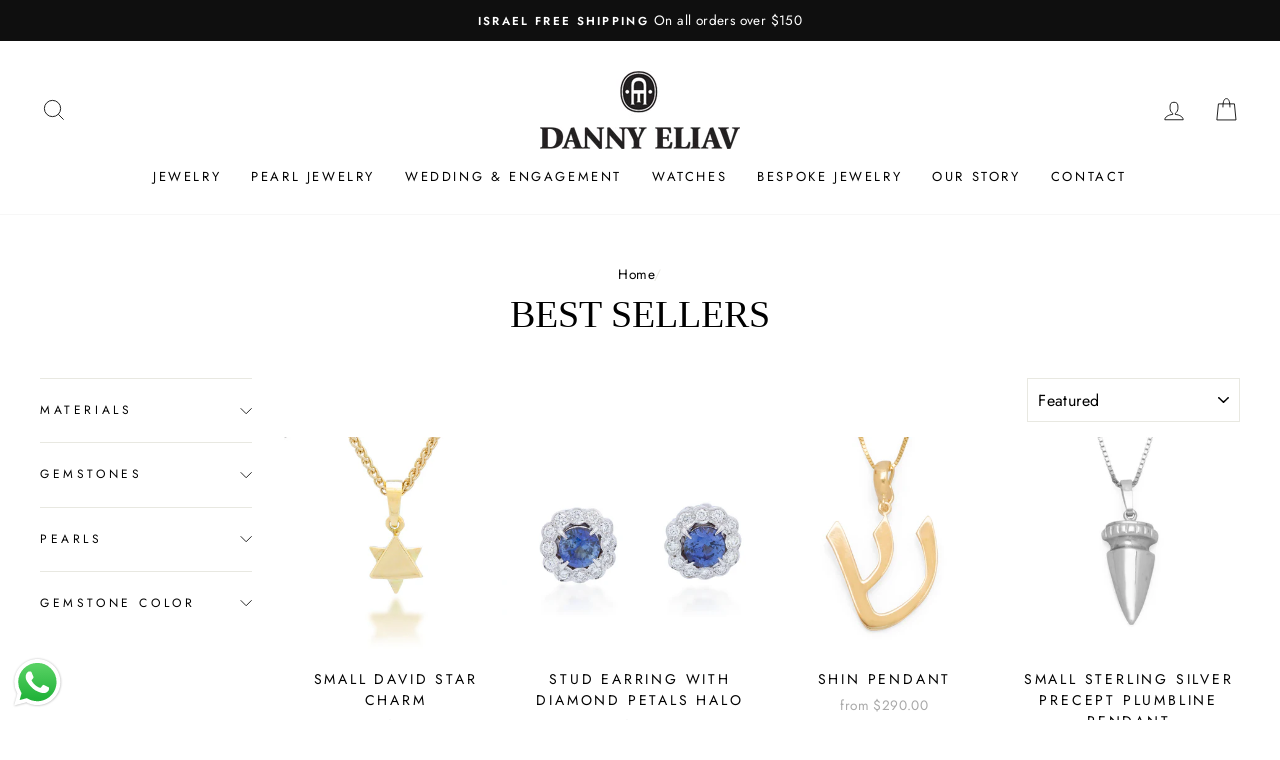

--- FILE ---
content_type: text/html; charset=utf-8
request_url: https://dannyeliav.com/collections/best-sellers
body_size: 50986
content:
<!doctype html>
<html class="no-js" lang="en">
<head>
  <meta charset="utf-8">
  <meta http-equiv="X-UA-Compatible" content="IE=edge,chrome=1">
  <meta name="viewport" content="width=device-width,initial-scale=1">
  <meta name="theme-color" content="#111111">
  <link rel="canonical" href="https://dannyeliav.com/collections/best-sellers">
  <link rel="canonical" href="https://dannyeliav.com/collections/best-sellers">
  <link rel="preconnect" href="https://cdn.shopify.com">
  <link rel="preconnect" href="https://fonts.shopifycdn.com">
  <link rel="dns-prefetch" href="https://productreviews.shopifycdn.com">
  <link rel="dns-prefetch" href="https://ajax.googleapis.com">
  <link rel="dns-prefetch" href="https://maps.googleapis.com">
  <link rel="dns-prefetch" href="https://maps.gstatic.com"><link rel="shortcut icon" href="//dannyeliav.com/cdn/shop/files/2_32x32.png?v=1614783001" type="image/png" /><title>Best Sellers
&ndash; Danny Eliav Jewelry
</title>
<meta property="og:site_name" content="Danny Eliav Jewelry">
  <meta property="og:url" content="https://dannyeliav.com/collections/best-sellers">
  <meta property="og:title" content="Best Sellers">
  <meta property="og:type" content="website">
  <meta property="og:description" content="Danny Eliav Jewelry Design In Jerusalem - Since 1890.
"><meta property="og:image" content="http://dannyeliav.com/cdn/shop/files/7724PE359Y14_1200x630.jpg?v=1702203320"><meta property="og:image" content="http://dannyeliav.com/cdn/shop/files/7884ER397.W18.SA.D_1200x630.jpg?v=1727616252"><meta property="og:image" content="http://dannyeliav.com/cdn/shop/products/PE250Y14LGoldShin_1200x630.jpg?v=1621346861">
  <meta property="og:image:secure_url" content="https://dannyeliav.com/cdn/shop/files/7724PE359Y14_1200x630.jpg?v=1702203320"><meta property="og:image:secure_url" content="https://dannyeliav.com/cdn/shop/files/7884ER397.W18.SA.D_1200x630.jpg?v=1727616252"><meta property="og:image:secure_url" content="https://dannyeliav.com/cdn/shop/products/PE250Y14LGoldShin_1200x630.jpg?v=1621346861">
  <meta name="twitter:site" content="@dannyjewelry">
  <meta name="twitter:card" content="summary_large_image">
  <meta name="twitter:title" content="Best Sellers">
  <meta name="twitter:description" content="Danny Eliav Jewelry Design In Jerusalem - Since 1890.
">
<style data-shopify>@font-face {
  font-family: Fraunces;
  font-weight: 400;
  font-style: normal;
  font-display: swap;
  src: url("//dannyeliav.com/cdn/fonts/fraunces/fraunces_n4.8e6986daad4907c36a536fb8d55aaf5318c974ca.woff2") format("woff2"),
       url("//dannyeliav.com/cdn/fonts/fraunces/fraunces_n4.879060358fafcf2c4c4b6df76c608dc301ced93b.woff") format("woff");
}

  @font-face {
  font-family: Jost;
  font-weight: 400;
  font-style: normal;
  font-display: swap;
  src: url("//dannyeliav.com/cdn/fonts/jost/jost_n4.d47a1b6347ce4a4c9f437608011273009d91f2b7.woff2") format("woff2"),
       url("//dannyeliav.com/cdn/fonts/jost/jost_n4.791c46290e672b3f85c3d1c651ef2efa3819eadd.woff") format("woff");
}


  @font-face {
  font-family: Jost;
  font-weight: 600;
  font-style: normal;
  font-display: swap;
  src: url("//dannyeliav.com/cdn/fonts/jost/jost_n6.ec1178db7a7515114a2d84e3dd680832b7af8b99.woff2") format("woff2"),
       url("//dannyeliav.com/cdn/fonts/jost/jost_n6.b1178bb6bdd3979fef38e103a3816f6980aeaff9.woff") format("woff");
}

  @font-face {
  font-family: Jost;
  font-weight: 400;
  font-style: italic;
  font-display: swap;
  src: url("//dannyeliav.com/cdn/fonts/jost/jost_i4.b690098389649750ada222b9763d55796c5283a5.woff2") format("woff2"),
       url("//dannyeliav.com/cdn/fonts/jost/jost_i4.fd766415a47e50b9e391ae7ec04e2ae25e7e28b0.woff") format("woff");
}

  @font-face {
  font-family: Jost;
  font-weight: 600;
  font-style: italic;
  font-display: swap;
  src: url("//dannyeliav.com/cdn/fonts/jost/jost_i6.9af7e5f39e3a108c08f24047a4276332d9d7b85e.woff2") format("woff2"),
       url("//dannyeliav.com/cdn/fonts/jost/jost_i6.2bf310262638f998ed206777ce0b9a3b98b6fe92.woff") format("woff");
}

</style><link href="//dannyeliav.com/cdn/shop/t/20/assets/theme.css?v=181242052303363605441703094457" rel="stylesheet" type="text/css" media="all" />
<style data-shopify>@font-face {
  font-family: "GiovanniStd-Book";
  src: url('//dannyeliav.com/cdn/shop/t/20/assets/GiovanniStd-Book.otf?v=63034700908033186221661246429') format("opentype"),
}
  :root {
--typeHeaderPrimary: 'GiovanniStd-Book';
    --typeHeaderFallback: serif;
    --typeHeaderSize: 38px;
    --typeHeaderWeight: normal;
    --typeHeaderLineHeight: 1;
    --typeHeaderSpacing: 0.0em;

    --typeBasePrimary:Jost;
    --typeBaseFallback:sans-serif;
    --typeBaseSize: 16px;
    --typeBaseWeight: 400;
    --typeBaseSpacing: 0.025em;
    --typeBaseLineHeight: 1.6;

    --typeCollectionTitle: 18px;

    --iconWeight: 2px;
    --iconLinecaps: miter;

    
      --buttonRadius: 3px;
    

    --colorGridOverlayOpacity: 0.0;
  }
}</style><script>
    document.documentElement.className = document.documentElement.className.replace('no-js', 'js');

    window.theme = window.theme || {};
    theme.routes = {
      cart: "/cart",
      cartAdd: "/cart/add.js",
      cartChange: "/cart/change"
    };
    theme.strings = {
      soldOut: "Sold Out",
      unavailable: "Unavailable",
      stockLabel: "Only [count] items in stock!",
      willNotShipUntil: "Will not ship until [date]",
      willBeInStockAfter: "Will be in stock after [date]",
      waitingForStock: "Inventory on the way",
      savePrice: "Save [saved_amount]",
      cartEmpty: "Your cart is currently empty.",
      cartTermsConfirmation: "You must agree with the terms and conditions of sales to check out"
    };
    theme.settings = {
      dynamicVariantsEnable: true,
      dynamicVariantType: "dropdown",
      cartType: "drawer",
      moneyFormat: "\u003cspan class=money\u003e${{amount}}\u003c\/span\u003e",
      saveType: "percent",
      recentlyViewedEnabled: false,
      predictiveSearch: true,
      predictiveSearchType: "product,article,page,collection",
      inventoryThreshold: 10,
      quickView: true,
      themeName: 'Impulse',
      themeVersion: "3.4.0"
    };
  </script>

  <script>window.performance && window.performance.mark && window.performance.mark('shopify.content_for_header.start');</script><meta name="facebook-domain-verification" content="97a4s15c1x4a107mkwuntvfk1rr34j">
<meta name="facebook-domain-verification" content="2w65q64mznugh3i8ddle5vj4oy8z8b">
<meta name="google-site-verification" content="CHr-lUtoC5a3oDrHN8EBktGnml2NgkC67cUlHB3hVbk">
<meta id="shopify-digital-wallet" name="shopify-digital-wallet" content="/48416522405/digital_wallets/dialog">
<link rel="alternate" type="application/atom+xml" title="Feed" href="/collections/best-sellers.atom" />
<link rel="next" href="/collections/best-sellers?page=2">
<link rel="alternate" hreflang="x-default" href="https://dannyeliav.com/collections/best-sellers">
<link rel="alternate" hreflang="en" href="https://dannyeliav.com/collections/best-sellers">
<link rel="alternate" hreflang="en-IL" href="https://dannyeliav.com/en-il/collections/best-sellers">
<link rel="alternate" type="application/json+oembed" href="https://dannyeliav.com/collections/best-sellers.oembed">
<script async="async" src="/checkouts/internal/preloads.js?locale=en-US"></script>
<script id="shopify-features" type="application/json">{"accessToken":"71e17e8af26aecf50402f61f9ef5b7d7","betas":["rich-media-storefront-analytics"],"domain":"dannyeliav.com","predictiveSearch":true,"shopId":48416522405,"locale":"en"}</script>
<script>var Shopify = Shopify || {};
Shopify.shop = "danny-eliav.myshopify.com";
Shopify.locale = "en";
Shopify.currency = {"active":"USD","rate":"1.0"};
Shopify.country = "US";
Shopify.theme = {"name":"Impulse","id":135079657711,"schema_name":"Impulse","schema_version":"3.4.0","theme_store_id":857,"role":"main"};
Shopify.theme.handle = "null";
Shopify.theme.style = {"id":null,"handle":null};
Shopify.cdnHost = "dannyeliav.com/cdn";
Shopify.routes = Shopify.routes || {};
Shopify.routes.root = "/";</script>
<script type="module">!function(o){(o.Shopify=o.Shopify||{}).modules=!0}(window);</script>
<script>!function(o){function n(){var o=[];function n(){o.push(Array.prototype.slice.apply(arguments))}return n.q=o,n}var t=o.Shopify=o.Shopify||{};t.loadFeatures=n(),t.autoloadFeatures=n()}(window);</script>
<script id="shop-js-analytics" type="application/json">{"pageType":"collection"}</script>
<script defer="defer" async type="module" src="//dannyeliav.com/cdn/shopifycloud/shop-js/modules/v2/client.init-shop-cart-sync_BT-GjEfc.en.esm.js"></script>
<script defer="defer" async type="module" src="//dannyeliav.com/cdn/shopifycloud/shop-js/modules/v2/chunk.common_D58fp_Oc.esm.js"></script>
<script defer="defer" async type="module" src="//dannyeliav.com/cdn/shopifycloud/shop-js/modules/v2/chunk.modal_xMitdFEc.esm.js"></script>
<script type="module">
  await import("//dannyeliav.com/cdn/shopifycloud/shop-js/modules/v2/client.init-shop-cart-sync_BT-GjEfc.en.esm.js");
await import("//dannyeliav.com/cdn/shopifycloud/shop-js/modules/v2/chunk.common_D58fp_Oc.esm.js");
await import("//dannyeliav.com/cdn/shopifycloud/shop-js/modules/v2/chunk.modal_xMitdFEc.esm.js");

  window.Shopify.SignInWithShop?.initShopCartSync?.({"fedCMEnabled":true,"windoidEnabled":true});

</script>
<script>(function() {
  var isLoaded = false;
  function asyncLoad() {
    if (isLoaded) return;
    isLoaded = true;
    var urls = ["https:\/\/chimpstatic.com\/mcjs-connected\/js\/users\/8f29553239e782b2342ef8835\/7a3d1cb123220e50cf443f344.js?shop=danny-eliav.myshopify.com","https:\/\/cdn.shopify.com\/s\/files\/1\/0484\/1652\/2405\/t\/3\/assets\/globo.formbuilder.init.js?v=1615208751\u0026shop=danny-eliav.myshopify.com","https:\/\/cdn.shopify.com\/s\/files\/1\/0449\/2568\/1820\/t\/4\/assets\/booster_currency.js?v=1624978055\u0026shop=danny-eliav.myshopify.com","https:\/\/cdn.shopify.com\/s\/files\/1\/0449\/2568\/1820\/t\/4\/assets\/booster_currency.js?v=1624978055\u0026shop=danny-eliav.myshopify.com"];
    for (var i = 0; i < urls.length; i++) {
      var s = document.createElement('script');
      s.type = 'text/javascript';
      s.async = true;
      s.src = urls[i];
      var x = document.getElementsByTagName('script')[0];
      x.parentNode.insertBefore(s, x);
    }
  };
  if(window.attachEvent) {
    window.attachEvent('onload', asyncLoad);
  } else {
    window.addEventListener('load', asyncLoad, false);
  }
})();</script>
<script id="__st">var __st={"a":48416522405,"offset":7200,"reqid":"2f2c08af-7ce7-4ae4-be4b-97c4a2fa81e0-1769418061","pageurl":"dannyeliav.com\/collections\/best-sellers","u":"7c42d6e1a310","p":"collection","rtyp":"collection","rid":231657603237};</script>
<script>window.ShopifyPaypalV4VisibilityTracking = true;</script>
<script id="captcha-bootstrap">!function(){'use strict';const t='contact',e='account',n='new_comment',o=[[t,t],['blogs',n],['comments',n],[t,'customer']],c=[[e,'customer_login'],[e,'guest_login'],[e,'recover_customer_password'],[e,'create_customer']],r=t=>t.map((([t,e])=>`form[action*='/${t}']:not([data-nocaptcha='true']) input[name='form_type'][value='${e}']`)).join(','),a=t=>()=>t?[...document.querySelectorAll(t)].map((t=>t.form)):[];function s(){const t=[...o],e=r(t);return a(e)}const i='password',u='form_key',d=['recaptcha-v3-token','g-recaptcha-response','h-captcha-response',i],f=()=>{try{return window.sessionStorage}catch{return}},m='__shopify_v',_=t=>t.elements[u];function p(t,e,n=!1){try{const o=window.sessionStorage,c=JSON.parse(o.getItem(e)),{data:r}=function(t){const{data:e,action:n}=t;return t[m]||n?{data:e,action:n}:{data:t,action:n}}(c);for(const[e,n]of Object.entries(r))t.elements[e]&&(t.elements[e].value=n);n&&o.removeItem(e)}catch(o){console.error('form repopulation failed',{error:o})}}const l='form_type',E='cptcha';function T(t){t.dataset[E]=!0}const w=window,h=w.document,L='Shopify',v='ce_forms',y='captcha';let A=!1;((t,e)=>{const n=(g='f06e6c50-85a8-45c8-87d0-21a2b65856fe',I='https://cdn.shopify.com/shopifycloud/storefront-forms-hcaptcha/ce_storefront_forms_captcha_hcaptcha.v1.5.2.iife.js',D={infoText:'Protected by hCaptcha',privacyText:'Privacy',termsText:'Terms'},(t,e,n)=>{const o=w[L][v],c=o.bindForm;if(c)return c(t,g,e,D).then(n);var r;o.q.push([[t,g,e,D],n]),r=I,A||(h.body.append(Object.assign(h.createElement('script'),{id:'captcha-provider',async:!0,src:r})),A=!0)});var g,I,D;w[L]=w[L]||{},w[L][v]=w[L][v]||{},w[L][v].q=[],w[L][y]=w[L][y]||{},w[L][y].protect=function(t,e){n(t,void 0,e),T(t)},Object.freeze(w[L][y]),function(t,e,n,w,h,L){const[v,y,A,g]=function(t,e,n){const i=e?o:[],u=t?c:[],d=[...i,...u],f=r(d),m=r(i),_=r(d.filter((([t,e])=>n.includes(e))));return[a(f),a(m),a(_),s()]}(w,h,L),I=t=>{const e=t.target;return e instanceof HTMLFormElement?e:e&&e.form},D=t=>v().includes(t);t.addEventListener('submit',(t=>{const e=I(t);if(!e)return;const n=D(e)&&!e.dataset.hcaptchaBound&&!e.dataset.recaptchaBound,o=_(e),c=g().includes(e)&&(!o||!o.value);(n||c)&&t.preventDefault(),c&&!n&&(function(t){try{if(!f())return;!function(t){const e=f();if(!e)return;const n=_(t);if(!n)return;const o=n.value;o&&e.removeItem(o)}(t);const e=Array.from(Array(32),(()=>Math.random().toString(36)[2])).join('');!function(t,e){_(t)||t.append(Object.assign(document.createElement('input'),{type:'hidden',name:u})),t.elements[u].value=e}(t,e),function(t,e){const n=f();if(!n)return;const o=[...t.querySelectorAll(`input[type='${i}']`)].map((({name:t})=>t)),c=[...d,...o],r={};for(const[a,s]of new FormData(t).entries())c.includes(a)||(r[a]=s);n.setItem(e,JSON.stringify({[m]:1,action:t.action,data:r}))}(t,e)}catch(e){console.error('failed to persist form',e)}}(e),e.submit())}));const S=(t,e)=>{t&&!t.dataset[E]&&(n(t,e.some((e=>e===t))),T(t))};for(const o of['focusin','change'])t.addEventListener(o,(t=>{const e=I(t);D(e)&&S(e,y())}));const B=e.get('form_key'),M=e.get(l),P=B&&M;t.addEventListener('DOMContentLoaded',(()=>{const t=y();if(P)for(const e of t)e.elements[l].value===M&&p(e,B);[...new Set([...A(),...v().filter((t=>'true'===t.dataset.shopifyCaptcha))])].forEach((e=>S(e,t)))}))}(h,new URLSearchParams(w.location.search),n,t,e,['guest_login'])})(!0,!0)}();</script>
<script integrity="sha256-4kQ18oKyAcykRKYeNunJcIwy7WH5gtpwJnB7kiuLZ1E=" data-source-attribution="shopify.loadfeatures" defer="defer" src="//dannyeliav.com/cdn/shopifycloud/storefront/assets/storefront/load_feature-a0a9edcb.js" crossorigin="anonymous"></script>
<script data-source-attribution="shopify.dynamic_checkout.dynamic.init">var Shopify=Shopify||{};Shopify.PaymentButton=Shopify.PaymentButton||{isStorefrontPortableWallets:!0,init:function(){window.Shopify.PaymentButton.init=function(){};var t=document.createElement("script");t.src="https://dannyeliav.com/cdn/shopifycloud/portable-wallets/latest/portable-wallets.en.js",t.type="module",document.head.appendChild(t)}};
</script>
<script data-source-attribution="shopify.dynamic_checkout.buyer_consent">
  function portableWalletsHideBuyerConsent(e){var t=document.getElementById("shopify-buyer-consent"),n=document.getElementById("shopify-subscription-policy-button");t&&n&&(t.classList.add("hidden"),t.setAttribute("aria-hidden","true"),n.removeEventListener("click",e))}function portableWalletsShowBuyerConsent(e){var t=document.getElementById("shopify-buyer-consent"),n=document.getElementById("shopify-subscription-policy-button");t&&n&&(t.classList.remove("hidden"),t.removeAttribute("aria-hidden"),n.addEventListener("click",e))}window.Shopify?.PaymentButton&&(window.Shopify.PaymentButton.hideBuyerConsent=portableWalletsHideBuyerConsent,window.Shopify.PaymentButton.showBuyerConsent=portableWalletsShowBuyerConsent);
</script>
<script data-source-attribution="shopify.dynamic_checkout.cart.bootstrap">document.addEventListener("DOMContentLoaded",(function(){function t(){return document.querySelector("shopify-accelerated-checkout-cart, shopify-accelerated-checkout")}if(t())Shopify.PaymentButton.init();else{new MutationObserver((function(e,n){t()&&(Shopify.PaymentButton.init(),n.disconnect())})).observe(document.body,{childList:!0,subtree:!0})}}));
</script>

<script>window.performance && window.performance.mark && window.performance.mark('shopify.content_for_header.end');</script>

  <script src="//dannyeliav.com/cdn/shop/t/20/assets/vendor-scripts-v7.js" defer="defer"></script><script src="//dannyeliav.com/cdn/shop/t/20/assets/theme.js?v=117654868488806554321661246429" defer="defer"></script><script src="https://cdn.shopify.com/extensions/019b6dda-9f81-7c8b-b5f5-7756ae4a26fb/dondy-whatsapp-chat-widget-85/assets/ChatBubble.js" type="text/javascript" defer="defer"></script>
<link href="https://cdn.shopify.com/extensions/019b6dda-9f81-7c8b-b5f5-7756ae4a26fb/dondy-whatsapp-chat-widget-85/assets/ChatBubble.css" rel="stylesheet" type="text/css" media="all">
<script src="https://cdn.shopify.com/extensions/a9a32278-85fd-435d-a2e4-15afbc801656/nova-multi-currency-converter-1/assets/nova-cur-app-embed.js" type="text/javascript" defer="defer"></script>
<link href="https://cdn.shopify.com/extensions/a9a32278-85fd-435d-a2e4-15afbc801656/nova-multi-currency-converter-1/assets/nova-cur.css" rel="stylesheet" type="text/css" media="all">
<link href="https://monorail-edge.shopifysvc.com" rel="dns-prefetch">
<script>(function(){if ("sendBeacon" in navigator && "performance" in window) {try {var session_token_from_headers = performance.getEntriesByType('navigation')[0].serverTiming.find(x => x.name == '_s').description;} catch {var session_token_from_headers = undefined;}var session_cookie_matches = document.cookie.match(/_shopify_s=([^;]*)/);var session_token_from_cookie = session_cookie_matches && session_cookie_matches.length === 2 ? session_cookie_matches[1] : "";var session_token = session_token_from_headers || session_token_from_cookie || "";function handle_abandonment_event(e) {var entries = performance.getEntries().filter(function(entry) {return /monorail-edge.shopifysvc.com/.test(entry.name);});if (!window.abandonment_tracked && entries.length === 0) {window.abandonment_tracked = true;var currentMs = Date.now();var navigation_start = performance.timing.navigationStart;var payload = {shop_id: 48416522405,url: window.location.href,navigation_start,duration: currentMs - navigation_start,session_token,page_type: "collection"};window.navigator.sendBeacon("https://monorail-edge.shopifysvc.com/v1/produce", JSON.stringify({schema_id: "online_store_buyer_site_abandonment/1.1",payload: payload,metadata: {event_created_at_ms: currentMs,event_sent_at_ms: currentMs}}));}}window.addEventListener('pagehide', handle_abandonment_event);}}());</script>
<script id="web-pixels-manager-setup">(function e(e,d,r,n,o){if(void 0===o&&(o={}),!Boolean(null===(a=null===(i=window.Shopify)||void 0===i?void 0:i.analytics)||void 0===a?void 0:a.replayQueue)){var i,a;window.Shopify=window.Shopify||{};var t=window.Shopify;t.analytics=t.analytics||{};var s=t.analytics;s.replayQueue=[],s.publish=function(e,d,r){return s.replayQueue.push([e,d,r]),!0};try{self.performance.mark("wpm:start")}catch(e){}var l=function(){var e={modern:/Edge?\/(1{2}[4-9]|1[2-9]\d|[2-9]\d{2}|\d{4,})\.\d+(\.\d+|)|Firefox\/(1{2}[4-9]|1[2-9]\d|[2-9]\d{2}|\d{4,})\.\d+(\.\d+|)|Chrom(ium|e)\/(9{2}|\d{3,})\.\d+(\.\d+|)|(Maci|X1{2}).+ Version\/(15\.\d+|(1[6-9]|[2-9]\d|\d{3,})\.\d+)([,.]\d+|)( \(\w+\)|)( Mobile\/\w+|) Safari\/|Chrome.+OPR\/(9{2}|\d{3,})\.\d+\.\d+|(CPU[ +]OS|iPhone[ +]OS|CPU[ +]iPhone|CPU IPhone OS|CPU iPad OS)[ +]+(15[._]\d+|(1[6-9]|[2-9]\d|\d{3,})[._]\d+)([._]\d+|)|Android:?[ /-](13[3-9]|1[4-9]\d|[2-9]\d{2}|\d{4,})(\.\d+|)(\.\d+|)|Android.+Firefox\/(13[5-9]|1[4-9]\d|[2-9]\d{2}|\d{4,})\.\d+(\.\d+|)|Android.+Chrom(ium|e)\/(13[3-9]|1[4-9]\d|[2-9]\d{2}|\d{4,})\.\d+(\.\d+|)|SamsungBrowser\/([2-9]\d|\d{3,})\.\d+/,legacy:/Edge?\/(1[6-9]|[2-9]\d|\d{3,})\.\d+(\.\d+|)|Firefox\/(5[4-9]|[6-9]\d|\d{3,})\.\d+(\.\d+|)|Chrom(ium|e)\/(5[1-9]|[6-9]\d|\d{3,})\.\d+(\.\d+|)([\d.]+$|.*Safari\/(?![\d.]+ Edge\/[\d.]+$))|(Maci|X1{2}).+ Version\/(10\.\d+|(1[1-9]|[2-9]\d|\d{3,})\.\d+)([,.]\d+|)( \(\w+\)|)( Mobile\/\w+|) Safari\/|Chrome.+OPR\/(3[89]|[4-9]\d|\d{3,})\.\d+\.\d+|(CPU[ +]OS|iPhone[ +]OS|CPU[ +]iPhone|CPU IPhone OS|CPU iPad OS)[ +]+(10[._]\d+|(1[1-9]|[2-9]\d|\d{3,})[._]\d+)([._]\d+|)|Android:?[ /-](13[3-9]|1[4-9]\d|[2-9]\d{2}|\d{4,})(\.\d+|)(\.\d+|)|Mobile Safari.+OPR\/([89]\d|\d{3,})\.\d+\.\d+|Android.+Firefox\/(13[5-9]|1[4-9]\d|[2-9]\d{2}|\d{4,})\.\d+(\.\d+|)|Android.+Chrom(ium|e)\/(13[3-9]|1[4-9]\d|[2-9]\d{2}|\d{4,})\.\d+(\.\d+|)|Android.+(UC? ?Browser|UCWEB|U3)[ /]?(15\.([5-9]|\d{2,})|(1[6-9]|[2-9]\d|\d{3,})\.\d+)\.\d+|SamsungBrowser\/(5\.\d+|([6-9]|\d{2,})\.\d+)|Android.+MQ{2}Browser\/(14(\.(9|\d{2,})|)|(1[5-9]|[2-9]\d|\d{3,})(\.\d+|))(\.\d+|)|K[Aa][Ii]OS\/(3\.\d+|([4-9]|\d{2,})\.\d+)(\.\d+|)/},d=e.modern,r=e.legacy,n=navigator.userAgent;return n.match(d)?"modern":n.match(r)?"legacy":"unknown"}(),u="modern"===l?"modern":"legacy",c=(null!=n?n:{modern:"",legacy:""})[u],f=function(e){return[e.baseUrl,"/wpm","/b",e.hashVersion,"modern"===e.buildTarget?"m":"l",".js"].join("")}({baseUrl:d,hashVersion:r,buildTarget:u}),m=function(e){var d=e.version,r=e.bundleTarget,n=e.surface,o=e.pageUrl,i=e.monorailEndpoint;return{emit:function(e){var a=e.status,t=e.errorMsg,s=(new Date).getTime(),l=JSON.stringify({metadata:{event_sent_at_ms:s},events:[{schema_id:"web_pixels_manager_load/3.1",payload:{version:d,bundle_target:r,page_url:o,status:a,surface:n,error_msg:t},metadata:{event_created_at_ms:s}}]});if(!i)return console&&console.warn&&console.warn("[Web Pixels Manager] No Monorail endpoint provided, skipping logging."),!1;try{return self.navigator.sendBeacon.bind(self.navigator)(i,l)}catch(e){}var u=new XMLHttpRequest;try{return u.open("POST",i,!0),u.setRequestHeader("Content-Type","text/plain"),u.send(l),!0}catch(e){return console&&console.warn&&console.warn("[Web Pixels Manager] Got an unhandled error while logging to Monorail."),!1}}}}({version:r,bundleTarget:l,surface:e.surface,pageUrl:self.location.href,monorailEndpoint:e.monorailEndpoint});try{o.browserTarget=l,function(e){var d=e.src,r=e.async,n=void 0===r||r,o=e.onload,i=e.onerror,a=e.sri,t=e.scriptDataAttributes,s=void 0===t?{}:t,l=document.createElement("script"),u=document.querySelector("head"),c=document.querySelector("body");if(l.async=n,l.src=d,a&&(l.integrity=a,l.crossOrigin="anonymous"),s)for(var f in s)if(Object.prototype.hasOwnProperty.call(s,f))try{l.dataset[f]=s[f]}catch(e){}if(o&&l.addEventListener("load",o),i&&l.addEventListener("error",i),u)u.appendChild(l);else{if(!c)throw new Error("Did not find a head or body element to append the script");c.appendChild(l)}}({src:f,async:!0,onload:function(){if(!function(){var e,d;return Boolean(null===(d=null===(e=window.Shopify)||void 0===e?void 0:e.analytics)||void 0===d?void 0:d.initialized)}()){var d=window.webPixelsManager.init(e)||void 0;if(d){var r=window.Shopify.analytics;r.replayQueue.forEach((function(e){var r=e[0],n=e[1],o=e[2];d.publishCustomEvent(r,n,o)})),r.replayQueue=[],r.publish=d.publishCustomEvent,r.visitor=d.visitor,r.initialized=!0}}},onerror:function(){return m.emit({status:"failed",errorMsg:"".concat(f," has failed to load")})},sri:function(e){var d=/^sha384-[A-Za-z0-9+/=]+$/;return"string"==typeof e&&d.test(e)}(c)?c:"",scriptDataAttributes:o}),m.emit({status:"loading"})}catch(e){m.emit({status:"failed",errorMsg:(null==e?void 0:e.message)||"Unknown error"})}}})({shopId: 48416522405,storefrontBaseUrl: "https://dannyeliav.com",extensionsBaseUrl: "https://extensions.shopifycdn.com/cdn/shopifycloud/web-pixels-manager",monorailEndpoint: "https://monorail-edge.shopifysvc.com/unstable/produce_batch",surface: "storefront-renderer",enabledBetaFlags: ["2dca8a86"],webPixelsConfigList: [{"id":"503906543","configuration":"{\"config\":\"{\\\"pixel_id\\\":\\\"G-8YEGQ7FVEN\\\",\\\"target_country\\\":\\\"US\\\",\\\"gtag_events\\\":[{\\\"type\\\":\\\"begin_checkout\\\",\\\"action_label\\\":[\\\"G-8YEGQ7FVEN\\\",\\\"AW-452931729\\\/yj_SCJPw9vwCEJHh_NcB\\\"]},{\\\"type\\\":\\\"search\\\",\\\"action_label\\\":[\\\"G-8YEGQ7FVEN\\\",\\\"AW-452931729\\\/CvufCJbw9vwCEJHh_NcB\\\"]},{\\\"type\\\":\\\"view_item\\\",\\\"action_label\\\":[\\\"G-8YEGQ7FVEN\\\",\\\"AW-452931729\\\/1J1FCI3w9vwCEJHh_NcB\\\",\\\"MC-LZ47JDYQBD\\\"]},{\\\"type\\\":\\\"purchase\\\",\\\"action_label\\\":[\\\"G-8YEGQ7FVEN\\\",\\\"AW-452931729\\\/bH1VCIrw9vwCEJHh_NcB\\\",\\\"MC-LZ47JDYQBD\\\"]},{\\\"type\\\":\\\"page_view\\\",\\\"action_label\\\":[\\\"G-8YEGQ7FVEN\\\",\\\"AW-452931729\\\/ZDcMCIfw9vwCEJHh_NcB\\\",\\\"MC-LZ47JDYQBD\\\"]},{\\\"type\\\":\\\"add_payment_info\\\",\\\"action_label\\\":[\\\"G-8YEGQ7FVEN\\\",\\\"AW-452931729\\\/_zCgCK_x9vwCEJHh_NcB\\\"]},{\\\"type\\\":\\\"add_to_cart\\\",\\\"action_label\\\":[\\\"G-8YEGQ7FVEN\\\",\\\"AW-452931729\\\/W90CCJDw9vwCEJHh_NcB\\\"]}],\\\"enable_monitoring_mode\\\":false}\"}","eventPayloadVersion":"v1","runtimeContext":"OPEN","scriptVersion":"b2a88bafab3e21179ed38636efcd8a93","type":"APP","apiClientId":1780363,"privacyPurposes":[],"dataSharingAdjustments":{"protectedCustomerApprovalScopes":["read_customer_address","read_customer_email","read_customer_name","read_customer_personal_data","read_customer_phone"]}},{"id":"199590127","configuration":"{\"pixel_id\":\"563702290450682\",\"pixel_type\":\"facebook_pixel\",\"metaapp_system_user_token\":\"-\"}","eventPayloadVersion":"v1","runtimeContext":"OPEN","scriptVersion":"ca16bc87fe92b6042fbaa3acc2fbdaa6","type":"APP","apiClientId":2329312,"privacyPurposes":["ANALYTICS","MARKETING","SALE_OF_DATA"],"dataSharingAdjustments":{"protectedCustomerApprovalScopes":["read_customer_address","read_customer_email","read_customer_name","read_customer_personal_data","read_customer_phone"]}},{"id":"shopify-app-pixel","configuration":"{}","eventPayloadVersion":"v1","runtimeContext":"STRICT","scriptVersion":"0450","apiClientId":"shopify-pixel","type":"APP","privacyPurposes":["ANALYTICS","MARKETING"]},{"id":"shopify-custom-pixel","eventPayloadVersion":"v1","runtimeContext":"LAX","scriptVersion":"0450","apiClientId":"shopify-pixel","type":"CUSTOM","privacyPurposes":["ANALYTICS","MARKETING"]}],isMerchantRequest: false,initData: {"shop":{"name":"Danny Eliav Jewelry","paymentSettings":{"currencyCode":"USD"},"myshopifyDomain":"danny-eliav.myshopify.com","countryCode":"IL","storefrontUrl":"https:\/\/dannyeliav.com"},"customer":null,"cart":null,"checkout":null,"productVariants":[],"purchasingCompany":null},},"https://dannyeliav.com/cdn","fcfee988w5aeb613cpc8e4bc33m6693e112",{"modern":"","legacy":""},{"shopId":"48416522405","storefrontBaseUrl":"https:\/\/dannyeliav.com","extensionBaseUrl":"https:\/\/extensions.shopifycdn.com\/cdn\/shopifycloud\/web-pixels-manager","surface":"storefront-renderer","enabledBetaFlags":"[\"2dca8a86\"]","isMerchantRequest":"false","hashVersion":"fcfee988w5aeb613cpc8e4bc33m6693e112","publish":"custom","events":"[[\"page_viewed\",{}],[\"collection_viewed\",{\"collection\":{\"id\":\"231657603237\",\"title\":\"Best Sellers\",\"productVariants\":[{\"price\":{\"amount\":150.0,\"currencyCode\":\"USD\"},\"product\":{\"title\":\"Small David Star Charm\",\"vendor\":\"Danny Eliav Jewelry\",\"id\":\"8217361154287\",\"untranslatedTitle\":\"Small David Star Charm\",\"url\":\"\/products\/small-david-star-charm\",\"type\":\"Charm\"},\"id\":\"44301007618287\",\"image\":{\"src\":\"\/\/dannyeliav.com\/cdn\/shop\/files\/7724PE359Y14.jpg?v=1702203320\"},\"sku\":\"PE359.Y4\",\"title\":\"14K Gold\",\"untranslatedTitle\":\"14K Gold\"},{\"price\":{\"amount\":4200.0,\"currencyCode\":\"USD\"},\"product\":{\"title\":\"Stud Earring with Diamond Petals Halo\",\"vendor\":\"Danny Eliav Jewelry\",\"id\":\"8780490146031\",\"untranslatedTitle\":\"Stud Earring with Diamond Petals Halo\",\"url\":\"\/products\/stud-earring-with-diamond-petals-halo\",\"type\":\"Earring\"},\"id\":\"46846959943919\",\"image\":{\"src\":\"\/\/dannyeliav.com\/cdn\/shop\/files\/8152_ER397.Y8.TO.D.jpg?v=1757930928\"},\"sku\":\"ER397.Y8.TO.D\",\"title\":\"Gold \u0026 Tourmaline\",\"untranslatedTitle\":\"Gold \u0026 Tourmaline\"},{\"price\":{\"amount\":1140.0,\"currencyCode\":\"USD\"},\"product\":{\"title\":\"Shin Pendant\",\"vendor\":\"Danny Eliav Jewelry\",\"id\":\"6764724584613\",\"untranslatedTitle\":\"Shin Pendant\",\"url\":\"\/products\/shin-pendant\",\"type\":\"Pendant\"},\"id\":\"39917552533669\",\"image\":{\"src\":\"\/\/dannyeliav.com\/cdn\/shop\/products\/PE250Y14LGoldShin.jpg?v=1621346861\"},\"sku\":\"PE250.Y4\",\"title\":\"Large\",\"untranslatedTitle\":\"Large\"},{\"price\":{\"amount\":75.0,\"currencyCode\":\"USD\"},\"product\":{\"title\":\"Small Sterling Silver Precept Plumbline Pendant\",\"vendor\":\"Danny Eliav Jewelry\",\"id\":\"6567929610405\",\"untranslatedTitle\":\"Small Sterling Silver Precept Plumbline Pendant\",\"url\":\"\/products\/small-precept-plumbline-pendant-pe142a92s\",\"type\":\"Pendant\"},\"id\":\"39357114908837\",\"image\":{\"src\":\"\/\/dannyeliav.com\/cdn\/shop\/products\/PE142A92SSPlumbline.jpg?v=1615724959\"},\"sku\":\"PE142A92S\",\"title\":\"Default Title\",\"untranslatedTitle\":\"Default Title\"},{\"price\":{\"amount\":7900.0,\"currencyCode\":\"USD\"},\"product\":{\"title\":\"Bezel set Diamond Solitaire Ring\",\"vendor\":\"Danny Eliav Jewelry\",\"id\":\"5807283994789\",\"untranslatedTitle\":\"Bezel set Diamond Solitaire Ring\",\"url\":\"\/products\/bezel-set-diamond-solitaire-ring\",\"type\":\"Ring\"},\"id\":\"37909520089253\",\"image\":{\"src\":\"\/\/dannyeliav.com\/cdn\/shop\/products\/RI522YW18D.jpg?v=1630828147\"},\"sku\":\"RI522.YW8.D\",\"title\":\"Default Title\",\"untranslatedTitle\":\"Default Title\"},{\"price\":{\"amount\":1220.0,\"currencyCode\":\"USD\"},\"product\":{\"title\":\"Apotropaic Evil Eye Sapphire \u0026 Diamond Bracelet\",\"vendor\":\"Danny Eliav Jewelry\",\"id\":\"6702712586405\",\"untranslatedTitle\":\"Apotropaic Evil Eye Sapphire \u0026 Diamond Bracelet\",\"url\":\"\/products\/apotropaic-evil-eye-sapphire-diamond-bracelet\",\"type\":\"Bracelet\"},\"id\":\"39740829958309\",\"image\":{\"src\":\"\/\/dannyeliav.com\/cdn\/shop\/products\/7244BRP272W14SA-D.jpg?v=1619612644\"},\"sku\":\"BR-P272.W4.SA.D\",\"title\":\"Default Title\",\"untranslatedTitle\":\"Default Title\"},{\"price\":{\"amount\":1640.0,\"currencyCode\":\"USD\"},\"product\":{\"title\":\"18K Gold Coral Drop Earring with Pink Sapphires\",\"vendor\":\"Danny Eliav Jewelry\",\"id\":\"6668643926181\",\"untranslatedTitle\":\"18K Gold Coral Drop Earring with Pink Sapphires\",\"url\":\"\/products\/coral-drop-earring\",\"type\":\"Earring\"},\"id\":\"39662452801701\",\"image\":{\"src\":\"\/\/dannyeliav.com\/cdn\/shop\/files\/6923_ER378.Y8.CO.SA-PI.jpg?v=1762771644\"},\"sku\":\"ER378.Y8.CO.SA-PI\",\"title\":\"Default Title\",\"untranslatedTitle\":\"Default Title\"},{\"price\":{\"amount\":2460.0,\"currencyCode\":\"USD\"},\"product\":{\"title\":\"Five Petals Gemstones \u0026 Diamond Flower Ring\",\"vendor\":\"Danny Eliav Jewelry\",\"id\":\"8970822418671\",\"untranslatedTitle\":\"Five Petals Gemstones \u0026 Diamond Flower Ring\",\"url\":\"\/products\/18k-gold-five-petals-gemstones-diamond-flower-ring\",\"type\":\"Ring\"},\"id\":\"46486880682223\",\"image\":{\"src\":\"\/\/dannyeliav.com\/cdn\/shop\/files\/8012RI-F278.YW8.TS.D1.jpg?v=1748265131\"},\"sku\":\"RI-F278.YW8.TS.D\",\"title\":\"Tsavorite\",\"untranslatedTitle\":\"Tsavorite\"},{\"price\":{\"amount\":2660.0,\"currencyCode\":\"USD\"},\"product\":{\"title\":\"Kay's Pendant\",\"vendor\":\"Danny Eliav Jewelry\",\"id\":\"8976059597039\",\"untranslatedTitle\":\"Kay's Pendant\",\"url\":\"\/products\/kays-pendant\",\"type\":\"Pendant\"},\"id\":\"46506126049519\",\"image\":{\"src\":\"\/\/dannyeliav.com\/cdn\/shop\/files\/7086Kay_sPearlPendantPE386.Y4.PF.jpg?v=1749046966\"},\"sku\":\"PE386.Y4.PF\",\"title\":\"14K Yellow Gold #7086\",\"untranslatedTitle\":\"14K Yellow Gold #7086\"},{\"price\":{\"amount\":2650.0,\"currencyCode\":\"USD\"},\"product\":{\"title\":\"La Pedrera Gold Earring\",\"vendor\":\"Danny Eliav Jewelry\",\"id\":\"5807284617381\",\"untranslatedTitle\":\"La Pedrera Gold Earring\",\"url\":\"\/products\/la-pedrera-gold-earring\",\"type\":\"Earring\"},\"id\":\"46451483934959\",\"image\":{\"src\":\"\/\/dannyeliav.com\/cdn\/shop\/files\/ER25.Y4-S.jpg?v=1746952413\"},\"sku\":\"ER25.Y4-S\",\"title\":\"Gold \/ 14K \/ Shiny\",\"untranslatedTitle\":\"Gold \/ 14K \/ Shiny\"},{\"price\":{\"amount\":3750.0,\"currencyCode\":\"USD\"},\"product\":{\"title\":\"Kay's Ring\",\"vendor\":\"Danny Eliav Jewelry\",\"id\":\"6737931042981\",\"untranslatedTitle\":\"Kay's Ring\",\"url\":\"\/products\/kays-ring\",\"type\":\"Ring\"},\"id\":\"39856033202341\",\"image\":{\"src\":\"\/\/dannyeliav.com\/cdn\/shop\/files\/6985_RI799.Y4.PF_Kay_s_Ring.jpg?v=1749051738\"},\"sku\":\"RI799.Y4.PF\",\"title\":\"Default Title\",\"untranslatedTitle\":\"Default Title\"},{\"price\":{\"amount\":730.0,\"currencyCode\":\"USD\"},\"product\":{\"title\":\"Jerusalem Menorah Pendant\",\"vendor\":\"Danny Eliav Jewelry\",\"id\":\"8227225338095\",\"untranslatedTitle\":\"Jerusalem Menorah Pendant\",\"url\":\"\/products\/jerusalem-menorah-pendant\",\"type\":\"Pendant\"},\"id\":\"44330216259823\",\"image\":{\"src\":\"\/\/dannyeliav.com\/cdn\/shop\/files\/1977PE54Y142023.jpg?v=1703423536\"},\"sku\":\"PE54Y14\",\"title\":\"14K Gold\",\"untranslatedTitle\":\"14K Gold\"},{\"price\":{\"amount\":5100.0,\"currencyCode\":\"USD\"},\"product\":{\"title\":\"Sapphire \u0026 Diamond Keshet Ring\",\"vendor\":\"Danny Eliav Jewelry\",\"id\":\"5807284748453\",\"untranslatedTitle\":\"Sapphire \u0026 Diamond Keshet Ring\",\"url\":\"\/products\/sapphire-diamond-keshet-ring\",\"type\":\"Ring\"},\"id\":\"47315912753391\",\"image\":{\"src\":\"\/\/dannyeliav.com\/cdn\/shop\/products\/RI-97-SA.jpg?v=1766490314\"},\"sku\":\"RI97.Y8.SA.D\",\"title\":\"18K Gold\",\"untranslatedTitle\":\"18K Gold\"},{\"price\":{\"amount\":7500.0,\"currencyCode\":\"USD\"},\"product\":{\"title\":\"Diamond Keshet Ring\",\"vendor\":\"Danny Eliav Jewelry\",\"id\":\"5804645154981\",\"untranslatedTitle\":\"Diamond Keshet Ring\",\"url\":\"\/products\/diamond-keshet-ring\",\"type\":\"ring\"},\"id\":\"47315916030191\",\"image\":{\"src\":\"\/\/dannyeliav.com\/cdn\/shop\/products\/6814.jpg?v=1766578659\"},\"sku\":\"RI97.Y8.D\",\"title\":\"18K Gold\",\"untranslatedTitle\":\"18K Gold\"},{\"price\":{\"amount\":5070.0,\"currencyCode\":\"USD\"},\"product\":{\"title\":\"18K Hammered Gold Twin Diamond Arch Earring\",\"vendor\":\"Danny Eliav Jewelry\",\"id\":\"5807284519077\",\"untranslatedTitle\":\"18K Hammered Gold Twin Diamond Arch Earring\",\"url\":\"\/products\/diamond-u-hammered-gold-earring\",\"type\":\"Earring\"},\"id\":\"36794359513253\",\"image\":{\"src\":\"\/\/dannyeliav.com\/cdn\/shop\/files\/ER357.YW8.D.jpg?v=1747125423\"},\"sku\":\"ER357YW18D\",\"title\":\"Default Title\",\"untranslatedTitle\":\"Default Title\"},{\"price\":{\"amount\":12480.0,\"currencyCode\":\"USD\"},\"product\":{\"title\":\"Bukharian Gold Bracelet\",\"vendor\":\"Danny Eliav Jewelry\",\"id\":\"5807283404965\",\"untranslatedTitle\":\"Bukharian Gold Bracelet\",\"url\":\"\/products\/bukharian-gold-bracelet\",\"type\":\"Bracelet\"},\"id\":\"36794357186725\",\"image\":{\"src\":\"\/\/dannyeliav.com\/cdn\/shop\/products\/BR-47.jpg?v=1603190471\"},\"sku\":\"BR47.Y8\",\"title\":\"Default Title\",\"untranslatedTitle\":\"Default Title\"},{\"price\":{\"amount\":2240.0,\"currencyCode\":\"USD\"},\"product\":{\"title\":\"Watermelon Tourmaline Butterfly Pendant with Diamonds\",\"vendor\":\"Danny Eliav Jewelry\",\"id\":\"6888673837221\",\"untranslatedTitle\":\"Watermelon Tourmaline Butterfly Pendant with Diamonds\",\"url\":\"\/products\/watermelon-tourmaline-butterfly-pendant-with-diamonds\",\"type\":\"Pendant\"},\"id\":\"40294619349157\",\"image\":{\"src\":\"\/\/dannyeliav.com\/cdn\/shop\/products\/6590PE338Y18TO-D6590.jpg?v=1625396374\"},\"sku\":\"PE338Y18TO-D 6590\",\"title\":\"Default Title\",\"untranslatedTitle\":\"Default Title\"},{\"price\":{\"amount\":4480.0,\"currencyCode\":\"USD\"},\"product\":{\"title\":\"18K Hammered Gold Twin Diamond Arch Ring\",\"vendor\":\"Danny Eliav Jewelry\",\"id\":\"7065644925093\",\"untranslatedTitle\":\"18K Hammered Gold Twin Diamond Arch Ring\",\"url\":\"\/products\/diamond-u-hammered-gold-ring\",\"type\":\"Ring\"},\"id\":\"40881276616869\",\"image\":{\"src\":\"\/\/dannyeliav.com\/cdn\/shop\/files\/RI637.YW8.D.jpg?v=1747124553\"},\"sku\":\"RI637.YW8.D\",\"title\":\"Default Title\",\"untranslatedTitle\":\"Default Title\"},{\"price\":{\"amount\":3680.0,\"currencyCode\":\"USD\"},\"product\":{\"title\":\"Bulging Textured Gold Bangle\",\"vendor\":\"Danny Eliav Jewelry\",\"id\":\"5807284846757\",\"untranslatedTitle\":\"Bulging Textured Gold Bangle\",\"url\":\"\/products\/buldging-textured-gold-bangle-bracelet\",\"type\":\"Bracelet\"},\"id\":\"36794360266917\",\"image\":{\"src\":\"\/\/dannyeliav.com\/cdn\/shop\/products\/BR-2.jpg?v=1603190981\"},\"sku\":\"BR2.Y4\",\"title\":\"Default Title\",\"untranslatedTitle\":\"Default Title\"},{\"price\":{\"amount\":12000.0,\"currencyCode\":\"USD\"},\"product\":{\"title\":\"Coiled Gold Oval Links Necklace\",\"vendor\":\"Danny Eliav Jewelry\",\"id\":\"5807283273893\",\"untranslatedTitle\":\"Coiled Gold Oval Links Necklace\",\"url\":\"\/products\/coiled-gold-oval-links-necklace\",\"type\":\"Necklace\"},\"id\":\"36794356826277\",\"image\":{\"src\":\"\/\/dannyeliav.com\/cdn\/shop\/products\/NE-63.jpg?v=1603192185\"},\"sku\":\"NE63.Y4 SSMLMSMLM 88\",\"title\":\"Default Title\",\"untranslatedTitle\":\"Default Title\"},{\"price\":{\"amount\":11330.0,\"currencyCode\":\"USD\"},\"product\":{\"title\":\"Diamond Waves \u0026 Textured Gold Earring\",\"vendor\":\"Danny Eliav Jewelry\",\"id\":\"5807283142821\",\"untranslatedTitle\":\"Diamond Waves \u0026 Textured Gold Earring\",\"url\":\"\/products\/diamond-waves-textured-gold-earring\",\"type\":\"Earring\"},\"id\":\"36794356695205\",\"image\":{\"src\":\"\/\/dannyeliav.com\/cdn\/shop\/products\/ER-C363.jpg?v=1603201633\"},\"sku\":\"ERC363YW18D\",\"title\":\"Default Title\",\"untranslatedTitle\":\"Default Title\"},{\"price\":{\"amount\":9190.0,\"currencyCode\":\"USD\"},\"product\":{\"title\":\"Diamond Waves \u0026 Textured Gold Ring\",\"vendor\":\"Danny Eliav Jewelry\",\"id\":\"5807283110053\",\"untranslatedTitle\":\"Diamond Waves \u0026 Textured Gold Ring\",\"url\":\"\/products\/diamond-waves-textured-gold-ring\",\"type\":\"Ring\"},\"id\":\"37911362175141\",\"image\":{\"src\":\"\/\/dannyeliav.com\/cdn\/shop\/files\/RI-C363.YW8.D.jpg?v=1747658478\"},\"sku\":\"RI-C363.YW8.D\",\"title\":\"Default Title\",\"untranslatedTitle\":\"Default Title\"},{\"price\":{\"amount\":1275.0,\"currencyCode\":\"USD\"},\"product\":{\"title\":\"Double Spiral Hammered Gold Ring with Diamonds\",\"vendor\":\"Danny Eliav Jewelry\",\"id\":\"5807284650149\",\"untranslatedTitle\":\"Double Spiral Hammered Gold Ring with Diamonds\",\"url\":\"\/products\/double-spiral-hammered-gold-ring-with-diamonds\",\"type\":\"Ring\"},\"id\":\"46526994907375\",\"image\":{\"src\":\"\/\/dannyeliav.com\/cdn\/shop\/files\/RI670.Y.D.jpg?v=1749557070\"},\"sku\":\"RI670.Y4.D\",\"title\":\"14K Gold\",\"untranslatedTitle\":\"14K Gold\"},{\"price\":{\"amount\":3360.0,\"currencyCode\":\"USD\"},\"product\":{\"title\":\"Earthy Textured Gold Bangle Bracelet\",\"vendor\":\"Danny Eliav Jewelry\",\"id\":\"5807283601573\",\"untranslatedTitle\":\"Earthy Textured Gold Bangle Bracelet\",\"url\":\"\/products\/earthy-textured-gold-bangle-bracelet\",\"type\":\"Bracelet\"},\"id\":\"46549379285231\",\"image\":{\"src\":\"\/\/dannyeliav.com\/cdn\/shop\/products\/BR-48.jpg?v=1603204712\"},\"sku\":\"BR48.Y4\",\"title\":\"5 mm\",\"untranslatedTitle\":\"5 mm\"},{\"price\":{\"amount\":3600.0,\"currencyCode\":\"USD\"},\"product\":{\"title\":\"Earthy Textured Gold Half Hoop Earring\",\"vendor\":\"Danny Eliav Jewelry\",\"id\":\"5807284388005\",\"untranslatedTitle\":\"Earthy Textured Gold Half Hoop Earring\",\"url\":\"\/products\/earthy-textured-gold-half-hoop-earring\",\"type\":\"Earring\"},\"id\":\"46573776568559\",\"image\":{\"src\":\"\/\/dannyeliav.com\/cdn\/shop\/files\/7132_ER422.Y4.jpg?v=1750666642\"},\"sku\":\"ER422.Y4\",\"title\":\"14K\",\"untranslatedTitle\":\"14K\"},{\"price\":{\"amount\":5870.0,\"currencyCode\":\"USD\"},\"product\":{\"title\":\"Entwined Textured Gold  Dome Earring\",\"vendor\":\"Danny Eliav Jewelry\",\"id\":\"5807283667109\",\"untranslatedTitle\":\"Entwined Textured Gold  Dome Earring\",\"url\":\"\/products\/entwined-textured-gold-dome-earring\",\"type\":\"Earring\"},\"id\":\"36794357743781\",\"image\":{\"src\":\"\/\/dannyeliav.com\/cdn\/shop\/products\/ER-102.jpg?v=1603789460\"},\"sku\":\"ER102.Y4\",\"title\":\"Default Title\",\"untranslatedTitle\":\"Default Title\"},{\"price\":{\"amount\":5830.0,\"currencyCode\":\"USD\"},\"product\":{\"title\":\"Gold Chandelier Earring\",\"vendor\":\"Danny Eliav Jewelry\",\"id\":\"5807283798181\",\"untranslatedTitle\":\"Gold Chandelier Earring\",\"url\":\"\/products\/gold-chandelier-earring\",\"type\":\"Earring\"},\"id\":\"36794357907621\",\"image\":{\"src\":\"\/\/dannyeliav.com\/cdn\/shop\/products\/ER401Y14.jpg?v=1607348735\"},\"sku\":\"ER401Y14\",\"title\":\"Default Title\",\"untranslatedTitle\":\"Default Title\"},{\"price\":{\"amount\":8990.0,\"currencyCode\":\"USD\"},\"product\":{\"title\":\"Grooved Gold Link Bracelet with Diamonds\",\"vendor\":\"Danny Eliav Jewelry\",\"id\":\"5807283896485\",\"untranslatedTitle\":\"Grooved Gold Link Bracelet with Diamonds\",\"url\":\"\/products\/groovd-gold-link-bracelet-with-diamonds\",\"type\":\"Bracelet\"},\"id\":\"46456442880239\",\"image\":{\"src\":\"\/\/dannyeliav.com\/cdn\/shop\/files\/BR30.YW8.D.jpg?v=1747214271\"},\"sku\":\"BR30.YW8.D\",\"title\":\"18K Yellow \u0026 White Gold\",\"untranslatedTitle\":\"18K Yellow \u0026 White Gold\"}]}}]]"});</script><script>
  window.ShopifyAnalytics = window.ShopifyAnalytics || {};
  window.ShopifyAnalytics.meta = window.ShopifyAnalytics.meta || {};
  window.ShopifyAnalytics.meta.currency = 'USD';
  var meta = {"products":[{"id":8217361154287,"gid":"gid:\/\/shopify\/Product\/8217361154287","vendor":"Danny Eliav Jewelry","type":"Charm","handle":"small-david-star-charm","variants":[{"id":44301007618287,"price":15000,"name":"Small David Star Charm - 14K Gold","public_title":"14K Gold","sku":"PE359.Y4"},{"id":44301007651055,"price":15000,"name":"Small David Star Charm - 14K White Gold","public_title":"14K White Gold","sku":"PE359.W4"},{"id":44301007683823,"price":21000,"name":"Small David Star Charm - 18K gold","public_title":"18K gold","sku":"PE359.Y8"},{"id":44301007716591,"price":21000,"name":"Small David Star Charm - 18K White gold","public_title":"18K White gold","sku":"PE359.W8"}],"remote":false},{"id":8780490146031,"gid":"gid:\/\/shopify\/Product\/8780490146031","vendor":"Danny Eliav Jewelry","type":"Earring","handle":"stud-earring-with-diamond-petals-halo","variants":[{"id":46846959943919,"price":420000,"name":"Stud Earring with Diamond Petals Halo - Gold \u0026 Tourmaline","public_title":"Gold \u0026 Tourmaline","sku":"ER397.Y8.TO.D"},{"id":46846959976687,"price":582000,"name":"Stud Earring with Diamond Petals Halo - White Gold \u0026 Sapphire","public_title":"White Gold \u0026 Sapphire","sku":"ER397.W8.SA.D"}],"remote":false},{"id":6764724584613,"gid":"gid:\/\/shopify\/Product\/6764724584613","vendor":"Danny Eliav Jewelry","type":"Pendant","handle":"shin-pendant","variants":[{"id":39917552533669,"price":114000,"name":"Shin Pendant - Large","public_title":"Large","sku":"PE250.Y4"},{"id":39917552566437,"price":74000,"name":"Shin Pendant - Medium","public_title":"Medium","sku":"PE255.Y4"},{"id":39917552599205,"price":29000,"name":"Shin Pendant - Small","public_title":"Small","sku":"PE258.Y4"}],"remote":false},{"id":6567929610405,"gid":"gid:\/\/shopify\/Product\/6567929610405","vendor":"Danny Eliav Jewelry","type":"Pendant","handle":"small-precept-plumbline-pendant-pe142a92s","variants":[{"id":39357114908837,"price":7500,"name":"Small Sterling Silver Precept Plumbline Pendant","public_title":null,"sku":"PE142A92S"}],"remote":false},{"id":5807283994789,"gid":"gid:\/\/shopify\/Product\/5807283994789","vendor":"Danny Eliav Jewelry","type":"Ring","handle":"bezel-set-diamond-solitaire-ring","variants":[{"id":37909520089253,"price":790000,"name":"Bezel set Diamond Solitaire Ring","public_title":null,"sku":"RI522.YW8.D"}],"remote":false},{"id":6702712586405,"gid":"gid:\/\/shopify\/Product\/6702712586405","vendor":"Danny Eliav Jewelry","type":"Bracelet","handle":"apotropaic-evil-eye-sapphire-diamond-bracelet","variants":[{"id":39740829958309,"price":122000,"name":"Apotropaic Evil Eye Sapphire \u0026 Diamond Bracelet","public_title":null,"sku":"BR-P272.W4.SA.D"}],"remote":false},{"id":6668643926181,"gid":"gid:\/\/shopify\/Product\/6668643926181","vendor":"Danny Eliav Jewelry","type":"Earring","handle":"coral-drop-earring","variants":[{"id":39662452801701,"price":164000,"name":"18K Gold Coral Drop Earring with Pink Sapphires","public_title":null,"sku":"ER378.Y8.CO.SA-PI"}],"remote":false},{"id":8970822418671,"gid":"gid:\/\/shopify\/Product\/8970822418671","vendor":"Danny Eliav Jewelry","type":"Ring","handle":"18k-gold-five-petals-gemstones-diamond-flower-ring","variants":[{"id":46486880682223,"price":246000,"name":"Five Petals Gemstones \u0026 Diamond Flower Ring - Tsavorite","public_title":"Tsavorite","sku":"RI-F278.YW8.TS.D"},{"id":46486880714991,"price":246000,"name":"Five Petals Gemstones \u0026 Diamond Flower Ring - Sapphire","public_title":"Sapphire","sku":"RI-F278.YW8.SA.D"},{"id":46486880747759,"price":300000,"name":"Five Petals Gemstones \u0026 Diamond Flower Ring - Ruby","public_title":"Ruby","sku":"RI-F278.YW8.RU.D"}],"remote":false},{"id":8976059597039,"gid":"gid:\/\/shopify\/Product\/8976059597039","vendor":"Danny Eliav Jewelry","type":"Pendant","handle":"kays-pendant","variants":[{"id":46506126049519,"price":266000,"name":"Kay's Pendant - 14K Yellow Gold #7086","public_title":"14K Yellow Gold #7086","sku":"PE386.Y4.PF"},{"id":46506126082287,"price":258000,"name":"Kay's Pendant - 14K Yellow Gold #7087","public_title":"14K Yellow Gold #7087","sku":"PE386.Y4.PF"},{"id":46506126115055,"price":420000,"name":"Kay's Pendant - 14K White Gold #7727","public_title":"14K White Gold #7727","sku":"PE386.W4.PF"}],"remote":false},{"id":5807284617381,"gid":"gid:\/\/shopify\/Product\/5807284617381","vendor":"Danny Eliav Jewelry","type":"Earring","handle":"la-pedrera-gold-earring","variants":[{"id":46451483934959,"price":265000,"name":"La Pedrera Gold Earring - Gold \/ 14K \/ Shiny","public_title":"Gold \/ 14K \/ Shiny","sku":"ER25.Y4-S"},{"id":46451483967727,"price":265000,"name":"La Pedrera Gold Earring - Gold \/ 14K \/ Matte","public_title":"Gold \/ 14K \/ Matte","sku":"ER25.Y4-M"},{"id":46451484000495,"price":398000,"name":"La Pedrera Gold Earring - Gold \/ 18K \/ Shiny","public_title":"Gold \/ 18K \/ Shiny","sku":"ER25.Y8-S"},{"id":46451484033263,"price":398000,"name":"La Pedrera Gold Earring - Gold \/ 18K \/ Matte","public_title":"Gold \/ 18K \/ Matte","sku":"ER25.Y8-M"},{"id":46451484066031,"price":265000,"name":"La Pedrera Gold Earring - White Gold \/ 14K \/ Shiny","public_title":"White Gold \/ 14K \/ Shiny","sku":"ER25.W4-S"},{"id":46451484098799,"price":265000,"name":"La Pedrera Gold Earring - White Gold \/ 14K \/ Matte","public_title":"White Gold \/ 14K \/ Matte","sku":"ER25.W4-M"},{"id":46451484131567,"price":398000,"name":"La Pedrera Gold Earring - White Gold \/ 18K \/ Shiny","public_title":"White Gold \/ 18K \/ Shiny","sku":"ER25.W8-S"},{"id":46451484164335,"price":398000,"name":"La Pedrera Gold Earring - White Gold \/ 18K \/ Matte","public_title":"White Gold \/ 18K \/ Matte","sku":"ER25.W8-M"}],"remote":false},{"id":6737931042981,"gid":"gid:\/\/shopify\/Product\/6737931042981","vendor":"Danny Eliav Jewelry","type":"Ring","handle":"kays-ring","variants":[{"id":39856033202341,"price":375000,"name":"Kay's Ring","public_title":null,"sku":"RI799.Y4.PF"}],"remote":false},{"id":8227225338095,"gid":"gid:\/\/shopify\/Product\/8227225338095","vendor":"Danny Eliav Jewelry","type":"Pendant","handle":"jerusalem-menorah-pendant","variants":[{"id":44330216259823,"price":73000,"name":"Jerusalem Menorah Pendant - 14K Gold","public_title":"14K Gold","sku":"PE54Y14"},{"id":44330216325359,"price":73000,"name":"Jerusalem Menorah Pendant - 14K White Gold","public_title":"14K White Gold","sku":"PE54W14"},{"id":44330216390895,"price":3000,"name":"Jerusalem Menorah Pendant - Sterling Silver","public_title":"Sterling Silver","sku":"PE54S92"}],"remote":false},{"id":5807284748453,"gid":"gid:\/\/shopify\/Product\/5807284748453","vendor":"Danny Eliav Jewelry","type":"Ring","handle":"sapphire-diamond-keshet-ring","variants":[{"id":47315912753391,"price":510000,"name":"Sapphire \u0026 Diamond Keshet Ring - 18K Gold","public_title":"18K Gold","sku":"RI97.Y8.SA.D"},{"id":47315912786159,"price":510000,"name":"Sapphire \u0026 Diamond Keshet Ring - 18K White Gold","public_title":"18K White Gold","sku":"RI97.W8.SA.D"}],"remote":false},{"id":5804645154981,"gid":"gid:\/\/shopify\/Product\/5804645154981","vendor":"Danny Eliav Jewelry","type":"ring","handle":"diamond-keshet-ring","variants":[{"id":47315916030191,"price":750000,"name":"Diamond Keshet Ring - 18K Gold","public_title":"18K Gold","sku":"RI97.Y8.D"},{"id":47315916062959,"price":750000,"name":"Diamond Keshet Ring - 18K White Gold","public_title":"18K White Gold","sku":"RI97.W8.D"}],"remote":false},{"id":5807284519077,"gid":"gid:\/\/shopify\/Product\/5807284519077","vendor":"Danny Eliav Jewelry","type":"Earring","handle":"diamond-u-hammered-gold-earring","variants":[{"id":36794359513253,"price":507000,"name":"18K Hammered Gold Twin Diamond Arch Earring","public_title":null,"sku":"ER357YW18D"}],"remote":false},{"id":5807283404965,"gid":"gid:\/\/shopify\/Product\/5807283404965","vendor":"Danny Eliav Jewelry","type":"Bracelet","handle":"bukharian-gold-bracelet","variants":[{"id":36794357186725,"price":1248000,"name":"Bukharian Gold Bracelet","public_title":null,"sku":"BR47.Y8"}],"remote":false},{"id":6888673837221,"gid":"gid:\/\/shopify\/Product\/6888673837221","vendor":"Danny Eliav Jewelry","type":"Pendant","handle":"watermelon-tourmaline-butterfly-pendant-with-diamonds","variants":[{"id":40294619349157,"price":224000,"name":"Watermelon Tourmaline Butterfly Pendant with Diamonds","public_title":null,"sku":"PE338Y18TO-D 6590"}],"remote":false},{"id":7065644925093,"gid":"gid:\/\/shopify\/Product\/7065644925093","vendor":"Danny Eliav Jewelry","type":"Ring","handle":"diamond-u-hammered-gold-ring","variants":[{"id":40881276616869,"price":448000,"name":"18K Hammered Gold Twin Diamond Arch Ring","public_title":null,"sku":"RI637.YW8.D"}],"remote":false},{"id":5807284846757,"gid":"gid:\/\/shopify\/Product\/5807284846757","vendor":"Danny Eliav Jewelry","type":"Bracelet","handle":"buldging-textured-gold-bangle-bracelet","variants":[{"id":36794360266917,"price":368000,"name":"Bulging Textured Gold Bangle","public_title":null,"sku":"BR2.Y4"}],"remote":false},{"id":5807283273893,"gid":"gid:\/\/shopify\/Product\/5807283273893","vendor":"Danny Eliav Jewelry","type":"Necklace","handle":"coiled-gold-oval-links-necklace","variants":[{"id":36794356826277,"price":1200000,"name":"Coiled Gold Oval Links Necklace","public_title":null,"sku":"NE63.Y4 SSMLMSMLM 88"}],"remote":false},{"id":5807283142821,"gid":"gid:\/\/shopify\/Product\/5807283142821","vendor":"Danny Eliav Jewelry","type":"Earring","handle":"diamond-waves-textured-gold-earring","variants":[{"id":36794356695205,"price":1133000,"name":"Diamond Waves \u0026 Textured Gold Earring","public_title":null,"sku":"ERC363YW18D"}],"remote":false},{"id":5807283110053,"gid":"gid:\/\/shopify\/Product\/5807283110053","vendor":"Danny Eliav Jewelry","type":"Ring","handle":"diamond-waves-textured-gold-ring","variants":[{"id":37911362175141,"price":919000,"name":"Diamond Waves \u0026 Textured Gold Ring","public_title":null,"sku":"RI-C363.YW8.D"}],"remote":false},{"id":5807284650149,"gid":"gid:\/\/shopify\/Product\/5807284650149","vendor":"Danny Eliav Jewelry","type":"Ring","handle":"double-spiral-hammered-gold-ring-with-diamonds","variants":[{"id":46526994907375,"price":127500,"name":"Double Spiral Hammered Gold Ring with Diamonds - 14K Gold","public_title":"14K Gold","sku":"RI670.Y4.D"},{"id":46526994940143,"price":127500,"name":"Double Spiral Hammered Gold Ring with Diamonds - 14K White Gold","public_title":"14K White Gold","sku":"RI670.W4.D"},{"id":46526994972911,"price":170000,"name":"Double Spiral Hammered Gold Ring with Diamonds - 18K Gold","public_title":"18K Gold","sku":"RI670.Y8.D"},{"id":46526995005679,"price":170000,"name":"Double Spiral Hammered Gold Ring with Diamonds - 18K White Gold","public_title":"18K White Gold","sku":"RI670.W8.D"}],"remote":false},{"id":5807283601573,"gid":"gid:\/\/shopify\/Product\/5807283601573","vendor":"Danny Eliav Jewelry","type":"Bracelet","handle":"earthy-textured-gold-bangle-bracelet","variants":[{"id":46549379285231,"price":336000,"name":"Earthy Textured Gold Bangle Bracelet - 5 mm","public_title":"5 mm","sku":"BR48.Y4"},{"id":46549379317999,"price":660000,"name":"Earthy Textured Gold Bangle Bracelet - 10 mm","public_title":"10 mm","sku":"BR56.Y4"}],"remote":false},{"id":5807284388005,"gid":"gid:\/\/shopify\/Product\/5807284388005","vendor":"Danny Eliav Jewelry","type":"Earring","handle":"earthy-textured-gold-half-hoop-earring","variants":[{"id":46573776568559,"price":360000,"name":"Earthy Textured Gold Half Hoop Earring - 14K","public_title":"14K","sku":"ER422.Y4"},{"id":46573776601327,"price":538000,"name":"Earthy Textured Gold Half Hoop Earring - 18K","public_title":"18K","sku":"ER422.Y8"}],"remote":false},{"id":5807283667109,"gid":"gid:\/\/shopify\/Product\/5807283667109","vendor":"Danny Eliav Jewelry","type":"Earring","handle":"entwined-textured-gold-dome-earring","variants":[{"id":36794357743781,"price":587000,"name":"Entwined Textured Gold  Dome Earring","public_title":null,"sku":"ER102.Y4"}],"remote":false},{"id":5807283798181,"gid":"gid:\/\/shopify\/Product\/5807283798181","vendor":"Danny Eliav Jewelry","type":"Earring","handle":"gold-chandelier-earring","variants":[{"id":36794357907621,"price":583000,"name":"Gold Chandelier Earring","public_title":null,"sku":"ER401Y14"}],"remote":false},{"id":5807283896485,"gid":"gid:\/\/shopify\/Product\/5807283896485","vendor":"Danny Eliav Jewelry","type":"Bracelet","handle":"groovd-gold-link-bracelet-with-diamonds","variants":[{"id":46456442880239,"price":899000,"name":"Grooved Gold Link Bracelet with Diamonds - 18K Yellow \u0026 White Gold","public_title":"18K Yellow \u0026 White Gold","sku":"BR30.YW8.D"},{"id":46456442913007,"price":899000,"name":"Grooved Gold Link Bracelet with Diamonds - 18K White Gold","public_title":"18K White Gold","sku":"BR30.W8.D"}],"remote":false}],"page":{"pageType":"collection","resourceType":"collection","resourceId":231657603237,"requestId":"2f2c08af-7ce7-4ae4-be4b-97c4a2fa81e0-1769418061"}};
  for (var attr in meta) {
    window.ShopifyAnalytics.meta[attr] = meta[attr];
  }
</script>
<script class="analytics">
  (function () {
    var customDocumentWrite = function(content) {
      var jquery = null;

      if (window.jQuery) {
        jquery = window.jQuery;
      } else if (window.Checkout && window.Checkout.$) {
        jquery = window.Checkout.$;
      }

      if (jquery) {
        jquery('body').append(content);
      }
    };

    var hasLoggedConversion = function(token) {
      if (token) {
        return document.cookie.indexOf('loggedConversion=' + token) !== -1;
      }
      return false;
    }

    var setCookieIfConversion = function(token) {
      if (token) {
        var twoMonthsFromNow = new Date(Date.now());
        twoMonthsFromNow.setMonth(twoMonthsFromNow.getMonth() + 2);

        document.cookie = 'loggedConversion=' + token + '; expires=' + twoMonthsFromNow;
      }
    }

    var trekkie = window.ShopifyAnalytics.lib = window.trekkie = window.trekkie || [];
    if (trekkie.integrations) {
      return;
    }
    trekkie.methods = [
      'identify',
      'page',
      'ready',
      'track',
      'trackForm',
      'trackLink'
    ];
    trekkie.factory = function(method) {
      return function() {
        var args = Array.prototype.slice.call(arguments);
        args.unshift(method);
        trekkie.push(args);
        return trekkie;
      };
    };
    for (var i = 0; i < trekkie.methods.length; i++) {
      var key = trekkie.methods[i];
      trekkie[key] = trekkie.factory(key);
    }
    trekkie.load = function(config) {
      trekkie.config = config || {};
      trekkie.config.initialDocumentCookie = document.cookie;
      var first = document.getElementsByTagName('script')[0];
      var script = document.createElement('script');
      script.type = 'text/javascript';
      script.onerror = function(e) {
        var scriptFallback = document.createElement('script');
        scriptFallback.type = 'text/javascript';
        scriptFallback.onerror = function(error) {
                var Monorail = {
      produce: function produce(monorailDomain, schemaId, payload) {
        var currentMs = new Date().getTime();
        var event = {
          schema_id: schemaId,
          payload: payload,
          metadata: {
            event_created_at_ms: currentMs,
            event_sent_at_ms: currentMs
          }
        };
        return Monorail.sendRequest("https://" + monorailDomain + "/v1/produce", JSON.stringify(event));
      },
      sendRequest: function sendRequest(endpointUrl, payload) {
        // Try the sendBeacon API
        if (window && window.navigator && typeof window.navigator.sendBeacon === 'function' && typeof window.Blob === 'function' && !Monorail.isIos12()) {
          var blobData = new window.Blob([payload], {
            type: 'text/plain'
          });

          if (window.navigator.sendBeacon(endpointUrl, blobData)) {
            return true;
          } // sendBeacon was not successful

        } // XHR beacon

        var xhr = new XMLHttpRequest();

        try {
          xhr.open('POST', endpointUrl);
          xhr.setRequestHeader('Content-Type', 'text/plain');
          xhr.send(payload);
        } catch (e) {
          console.log(e);
        }

        return false;
      },
      isIos12: function isIos12() {
        return window.navigator.userAgent.lastIndexOf('iPhone; CPU iPhone OS 12_') !== -1 || window.navigator.userAgent.lastIndexOf('iPad; CPU OS 12_') !== -1;
      }
    };
    Monorail.produce('monorail-edge.shopifysvc.com',
      'trekkie_storefront_load_errors/1.1',
      {shop_id: 48416522405,
      theme_id: 135079657711,
      app_name: "storefront",
      context_url: window.location.href,
      source_url: "//dannyeliav.com/cdn/s/trekkie.storefront.8d95595f799fbf7e1d32231b9a28fd43b70c67d3.min.js"});

        };
        scriptFallback.async = true;
        scriptFallback.src = '//dannyeliav.com/cdn/s/trekkie.storefront.8d95595f799fbf7e1d32231b9a28fd43b70c67d3.min.js';
        first.parentNode.insertBefore(scriptFallback, first);
      };
      script.async = true;
      script.src = '//dannyeliav.com/cdn/s/trekkie.storefront.8d95595f799fbf7e1d32231b9a28fd43b70c67d3.min.js';
      first.parentNode.insertBefore(script, first);
    };
    trekkie.load(
      {"Trekkie":{"appName":"storefront","development":false,"defaultAttributes":{"shopId":48416522405,"isMerchantRequest":null,"themeId":135079657711,"themeCityHash":"7592187444366279114","contentLanguage":"en","currency":"USD","eventMetadataId":"d89a08fe-cf85-4851-bc83-021cf6ea9154"},"isServerSideCookieWritingEnabled":true,"monorailRegion":"shop_domain","enabledBetaFlags":["65f19447"]},"Session Attribution":{},"S2S":{"facebookCapiEnabled":true,"source":"trekkie-storefront-renderer","apiClientId":580111}}
    );

    var loaded = false;
    trekkie.ready(function() {
      if (loaded) return;
      loaded = true;

      window.ShopifyAnalytics.lib = window.trekkie;

      var originalDocumentWrite = document.write;
      document.write = customDocumentWrite;
      try { window.ShopifyAnalytics.merchantGoogleAnalytics.call(this); } catch(error) {};
      document.write = originalDocumentWrite;

      window.ShopifyAnalytics.lib.page(null,{"pageType":"collection","resourceType":"collection","resourceId":231657603237,"requestId":"2f2c08af-7ce7-4ae4-be4b-97c4a2fa81e0-1769418061","shopifyEmitted":true});

      var match = window.location.pathname.match(/checkouts\/(.+)\/(thank_you|post_purchase)/)
      var token = match? match[1]: undefined;
      if (!hasLoggedConversion(token)) {
        setCookieIfConversion(token);
        window.ShopifyAnalytics.lib.track("Viewed Product Category",{"currency":"USD","category":"Collection: best-sellers","collectionName":"best-sellers","collectionId":231657603237,"nonInteraction":true},undefined,undefined,{"shopifyEmitted":true});
      }
    });


        var eventsListenerScript = document.createElement('script');
        eventsListenerScript.async = true;
        eventsListenerScript.src = "//dannyeliav.com/cdn/shopifycloud/storefront/assets/shop_events_listener-3da45d37.js";
        document.getElementsByTagName('head')[0].appendChild(eventsListenerScript);

})();</script>
  <script>
  if (!window.ga || (window.ga && typeof window.ga !== 'function')) {
    window.ga = function ga() {
      (window.ga.q = window.ga.q || []).push(arguments);
      if (window.Shopify && window.Shopify.analytics && typeof window.Shopify.analytics.publish === 'function') {
        window.Shopify.analytics.publish("ga_stub_called", {}, {sendTo: "google_osp_migration"});
      }
      console.error("Shopify's Google Analytics stub called with:", Array.from(arguments), "\nSee https://help.shopify.com/manual/promoting-marketing/pixels/pixel-migration#google for more information.");
    };
    if (window.Shopify && window.Shopify.analytics && typeof window.Shopify.analytics.publish === 'function') {
      window.Shopify.analytics.publish("ga_stub_initialized", {}, {sendTo: "google_osp_migration"});
    }
  }
</script>
<script
  defer
  src="https://dannyeliav.com/cdn/shopifycloud/perf-kit/shopify-perf-kit-3.0.4.min.js"
  data-application="storefront-renderer"
  data-shop-id="48416522405"
  data-render-region="gcp-us-east1"
  data-page-type="collection"
  data-theme-instance-id="135079657711"
  data-theme-name="Impulse"
  data-theme-version="3.4.0"
  data-monorail-region="shop_domain"
  data-resource-timing-sampling-rate="10"
  data-shs="true"
  data-shs-beacon="true"
  data-shs-export-with-fetch="true"
  data-shs-logs-sample-rate="1"
  data-shs-beacon-endpoint="https://dannyeliav.com/api/collect"
></script>
</head>

<body class="template-collection" data-center-text="true" data-button_style="round-slight" data-type_header_capitalize="true" data-type_headers_align_text="true" data-type_product_capitalize="true" data-swatch_style="round">

  <a class="in-page-link visually-hidden skip-link" href="#MainContent">Skip to content</a>

  <div id="PageContainer" class="page-container">
    <div class="transition-body"><div id="shopify-section-header" class="shopify-section">

<div id="NavDrawer" class="drawer drawer--left">
  <div class="drawer__contents">
    <div class="drawer__fixed-header drawer__fixed-header--full">
      <div class="drawer__header drawer__header--full appear-animation appear-delay-1">
        <div class="h2 drawer__title">
        </div>
        <div class="drawer__close">
          <button type="button" class="drawer__close-button js-drawer-close">
            <svg aria-hidden="true" focusable="false" role="presentation" class="icon icon-close" viewBox="0 0 64 64"><path d="M19 17.61l27.12 27.13m0-27.12L19 44.74"/></svg>
            <span class="icon__fallback-text">Close menu</span>
          </button>
        </div>
      </div>
    </div>
    <div class="drawer__scrollable">
      <ul class="mobile-nav" role="navigation" aria-label="Primary"><li class="mobile-nav__item appear-animation appear-delay-2"><div class="mobile-nav__has-sublist"><a href="https://danny-eliav.myshopify.com/collections/all"
                    class="mobile-nav__link mobile-nav__link--top-level"
                    id="Label-https-danny-eliav-myshopify-com-collections-all1"
                    >
                    Jewelry
                  </a>
                  <div class="mobile-nav__toggle">
                    <button type="button"
                      aria-controls="Linklist-https-danny-eliav-myshopify-com-collections-all1"
                      class="collapsible-trigger collapsible--auto-height"><span class="collapsible-trigger__icon collapsible-trigger__icon--open" role="presentation">
  <svg aria-hidden="true" focusable="false" role="presentation" class="icon icon--wide icon-chevron-down" viewBox="0 0 28 16"><path d="M1.57 1.59l12.76 12.77L27.1 1.59" stroke-width="2" stroke="#000" fill="none" fill-rule="evenodd"/></svg>
</span>
</button>
                  </div></div><div id="Linklist-https-danny-eliav-myshopify-com-collections-all1"
                class="mobile-nav__sublist collapsible-content collapsible-content--all"
                aria-labelledby="Label-https-danny-eliav-myshopify-com-collections-all1"
                >
                <div class="collapsible-content__inner">
                  <ul class="mobile-nav__sublist"><li class="mobile-nav__item">
                        <div class="mobile-nav__child-item"><a href="/collections/all"
                              class="mobile-nav__link"
                              id="Sublabel-collections-all1"
                              >
                              All Jewelry
                            </a><button type="button"
                              aria-controls="Sublinklist-https-danny-eliav-myshopify-com-collections-all1-collections-all1"
                              class="collapsible-trigger"><span class="collapsible-trigger__icon collapsible-trigger__icon--circle collapsible-trigger__icon--open" role="presentation">
  <svg aria-hidden="true" focusable="false" role="presentation" class="icon icon--wide icon-chevron-down" viewBox="0 0 28 16"><path d="M1.57 1.59l12.76 12.77L27.1 1.59" stroke-width="2" stroke="#000" fill="none" fill-rule="evenodd"/></svg>
</span>
</button></div><div
                            id="Sublinklist-https-danny-eliav-myshopify-com-collections-all1-collections-all1"
                            aria-labelledby="Sublabel-collections-all1"
                            class="mobile-nav__sublist collapsible-content collapsible-content--all"
                            >
                            <div class="collapsible-content__inner">
                              <ul class="mobile-nav__grandchildlist"><li class="mobile-nav__item">
                                    <a href="/collections/new-designs" class="mobile-nav__link">
                                      New Designs
                                    </a>
                                  </li><li class="mobile-nav__item">
                                    <a href="/collections/on-sale" class="mobile-nav__link">
                                      On Sale
                                    </a>
                                  </li><li class="mobile-nav__item">
                                    <a href="/collections/rings" class="mobile-nav__link">
                                      Rings
                                    </a>
                                  </li><li class="mobile-nav__item">
                                    <a href="/collections/earrings" class="mobile-nav__link">
                                      Earrings
                                    </a>
                                  </li><li class="mobile-nav__item">
                                    <a href="/collections/bracelets" class="mobile-nav__link">
                                      Bracelets
                                    </a>
                                  </li><li class="mobile-nav__item">
                                    <a href="/collections/necklaces" class="mobile-nav__link">
                                      Necklaces & Chains
                                    </a>
                                  </li><li class="mobile-nav__item">
                                    <a href="/collections/pins-brooches" class="mobile-nav__link">
                                      Pins & Brooches
                                    </a>
                                  </li><li class="mobile-nav__item">
                                    <a href="/collections/pendants-charms" class="mobile-nav__link">
                                      Pendants & Charms
                                    </a>
                                  </li><li class="mobile-nav__item">
                                    <a href="/collections/cufflinks" class="mobile-nav__link">
                                      Cufflinks
                                    </a>
                                  </li></ul>
                            </div>
                          </div></li><li class="mobile-nav__item">
                        <div class="mobile-nav__child-item"><a href="/collections/collections"
                              class="mobile-nav__link"
                              id="Sublabel-collections-collections2"
                              >
                              Collections
                            </a><button type="button"
                              aria-controls="Sublinklist-https-danny-eliav-myshopify-com-collections-all1-collections-collections2"
                              class="collapsible-trigger"><span class="collapsible-trigger__icon collapsible-trigger__icon--circle collapsible-trigger__icon--open" role="presentation">
  <svg aria-hidden="true" focusable="false" role="presentation" class="icon icon--wide icon-chevron-down" viewBox="0 0 28 16"><path d="M1.57 1.59l12.76 12.77L27.1 1.59" stroke-width="2" stroke="#000" fill="none" fill-rule="evenodd"/></svg>
</span>
</button></div><div
                            id="Sublinklist-https-danny-eliav-myshopify-com-collections-all1-collections-collections2"
                            aria-labelledby="Sublabel-collections-collections2"
                            class="mobile-nav__sublist collapsible-content collapsible-content--all"
                            >
                            <div class="collapsible-content__inner">
                              <ul class="mobile-nav__grandchildlist"><li class="mobile-nav__item">
                                    <a href="/collections/textured-gold" class="mobile-nav__link">
                                      Textured Gold
                                    </a>
                                  </li><li class="mobile-nav__item">
                                    <a href="/collections/ancient-coins" class="mobile-nav__link">
                                      Ancient Coins
                                    </a>
                                  </li><li class="mobile-nav__item">
                                    <a href="/collections/primavera-in-jerusalem" class="mobile-nav__link">
                                      Primavera in Jerusalem
                                    </a>
                                  </li><li class="mobile-nav__item">
                                    <a href="/collections/keshet-jewelry" class="mobile-nav__link">
                                      Keshet Jewelry
                                    </a>
                                  </li><li class="mobile-nav__item">
                                    <a href="/collections/memories-of-bukhara" class="mobile-nav__link">
                                      Memories of Bukhara
                                    </a>
                                  </li><li class="mobile-nav__item">
                                    <a href="/collections/precept" class="mobile-nav__link">
                                      Precept
                                    </a>
                                  </li><li class="mobile-nav__item">
                                    <a href="/collections/tourmalines" class="mobile-nav__link">
                                      Tourmalines
                                    </a>
                                  </li><li class="mobile-nav__item">
                                    <a href="/collections/king-david-showcase" class="mobile-nav__link">
                                      King David Showcase
                                    </a>
                                  </li><li class="mobile-nav__item">
                                    <a href="/collections/waldorf-astoria-showcase" class="mobile-nav__link">
                                      Waldorf Astoria Showcase
                                    </a>
                                  </li><li class="mobile-nav__item">
                                    <a href="/collections/david-citadel-showcase" class="mobile-nav__link">
                                      David Citadel Showcase
                                    </a>
                                  </li></ul>
                            </div>
                          </div></li><li class="mobile-nav__item">
                        <div class="mobile-nav__child-item"><a href="/pages/bespoke-jewelry"
                              class="mobile-nav__link"
                              id="Sublabel-pages-bespoke-jewelry3"
                              >
                              Bespoke Jewelry
                            </a></div></li></ul>
                </div>
              </div></li><li class="mobile-nav__item appear-animation appear-delay-3"><div class="mobile-nav__has-sublist"><a href="https://danny-eliav.myshopify.com/collections/pearl-jewelry"
                    class="mobile-nav__link mobile-nav__link--top-level"
                    id="Label-https-danny-eliav-myshopify-com-collections-pearl-jewelry2"
                    >
                    Pearl Jewelry
                  </a>
                  <div class="mobile-nav__toggle">
                    <button type="button"
                      aria-controls="Linklist-https-danny-eliav-myshopify-com-collections-pearl-jewelry2"
                      class="collapsible-trigger collapsible--auto-height"><span class="collapsible-trigger__icon collapsible-trigger__icon--open" role="presentation">
  <svg aria-hidden="true" focusable="false" role="presentation" class="icon icon--wide icon-chevron-down" viewBox="0 0 28 16"><path d="M1.57 1.59l12.76 12.77L27.1 1.59" stroke-width="2" stroke="#000" fill="none" fill-rule="evenodd"/></svg>
</span>
</button>
                  </div></div><div id="Linklist-https-danny-eliav-myshopify-com-collections-pearl-jewelry2"
                class="mobile-nav__sublist collapsible-content collapsible-content--all"
                aria-labelledby="Label-https-danny-eliav-myshopify-com-collections-pearl-jewelry2"
                >
                <div class="collapsible-content__inner">
                  <ul class="mobile-nav__sublist"><li class="mobile-nav__item">
                        <div class="mobile-nav__child-item"><a href="/collections/pearl-jewelry"
                              class="mobile-nav__link"
                              id="Sublabel-collections-pearl-jewelry1"
                              >
                              All Pearl Jewelry
                            </a><button type="button"
                              aria-controls="Sublinklist-https-danny-eliav-myshopify-com-collections-pearl-jewelry2-collections-pearl-jewelry1"
                              class="collapsible-trigger"><span class="collapsible-trigger__icon collapsible-trigger__icon--circle collapsible-trigger__icon--open" role="presentation">
  <svg aria-hidden="true" focusable="false" role="presentation" class="icon icon--wide icon-chevron-down" viewBox="0 0 28 16"><path d="M1.57 1.59l12.76 12.77L27.1 1.59" stroke-width="2" stroke="#000" fill="none" fill-rule="evenodd"/></svg>
</span>
</button></div><div
                            id="Sublinklist-https-danny-eliav-myshopify-com-collections-pearl-jewelry2-collections-pearl-jewelry1"
                            aria-labelledby="Sublabel-collections-pearl-jewelry1"
                            class="mobile-nav__sublist collapsible-content collapsible-content--all"
                            >
                            <div class="collapsible-content__inner">
                              <ul class="mobile-nav__grandchildlist"><li class="mobile-nav__item">
                                    <a href="/collections/pearl-rings" class="mobile-nav__link">
                                      Pearl Rings
                                    </a>
                                  </li><li class="mobile-nav__item">
                                    <a href="/collections/pearl-earrings" class="mobile-nav__link">
                                      Pearl Earrings
                                    </a>
                                  </li><li class="mobile-nav__item">
                                    <a href="/collections/pearl-bracelet" class="mobile-nav__link">
                                      Pearl Bracelet
                                    </a>
                                  </li><li class="mobile-nav__item">
                                    <a href="/collections/pearl-necklaces" class="mobile-nav__link">
                                      Pearl Necklaces
                                    </a>
                                  </li><li class="mobile-nav__item">
                                    <a href="/collections/pearl-brooches" class="mobile-nav__link">
                                      Pearl Brooches
                                    </a>
                                  </li><li class="mobile-nav__item">
                                    <a href="/collections/pearl-pendants-charms" class="mobile-nav__link">
                                      Pearl Pendants & Charms
                                    </a>
                                  </li><li class="mobile-nav__item">
                                    <a href="/collections/pearl-cufflinks" class="mobile-nav__link">
                                      Pearl Cufflinks
                                    </a>
                                  </li></ul>
                            </div>
                          </div></li><li class="mobile-nav__item">
                        <div class="mobile-nav__child-item"><a href="/collections/all-pearls"
                              class="mobile-nav__link"
                              id="Sublabel-collections-all-pearls2"
                              >
                              All Pearls
                            </a><button type="button"
                              aria-controls="Sublinklist-https-danny-eliav-myshopify-com-collections-pearl-jewelry2-collections-all-pearls2"
                              class="collapsible-trigger"><span class="collapsible-trigger__icon collapsible-trigger__icon--circle collapsible-trigger__icon--open" role="presentation">
  <svg aria-hidden="true" focusable="false" role="presentation" class="icon icon--wide icon-chevron-down" viewBox="0 0 28 16"><path d="M1.57 1.59l12.76 12.77L27.1 1.59" stroke-width="2" stroke="#000" fill="none" fill-rule="evenodd"/></svg>
</span>
</button></div><div
                            id="Sublinklist-https-danny-eliav-myshopify-com-collections-pearl-jewelry2-collections-all-pearls2"
                            aria-labelledby="Sublabel-collections-all-pearls2"
                            class="mobile-nav__sublist collapsible-content collapsible-content--all"
                            >
                            <div class="collapsible-content__inner">
                              <ul class="mobile-nav__grandchildlist"><li class="mobile-nav__item">
                                    <a href="/collections/akoya-pearls" class="mobile-nav__link">
                                      Akoya Pearls
                                    </a>
                                  </li><li class="mobile-nav__item">
                                    <a href="/collections/freshwater-pearls" class="mobile-nav__link">
                                      Freshwater Pearls
                                    </a>
                                  </li><li class="mobile-nav__item">
                                    <a href="/collections/south-sea-pearls" class="mobile-nav__link">
                                      South-Sea Pearls
                                    </a>
                                  </li><li class="mobile-nav__item">
                                    <a href="/collections/tahitian-pearls" class="mobile-nav__link">
                                      Tahitian Pearls
                                    </a>
                                  </li><li class="mobile-nav__item">
                                    <a href="/collections/white-south-sea-pearls" class="mobile-nav__link">
                                      Golden South-Sea Pearls
                                    </a>
                                  </li><li class="mobile-nav__item">
                                    <a href="/collections/mother-of-pearl" class="mobile-nav__link">
                                      Mabé & Mother of Pearl
                                    </a>
                                  </li><li class="mobile-nav__item">
                                    <a href="/collections/baroque-keshi-pearls" class="mobile-nav__link">
                                      Baroque & Keshi Pearls
                                    </a>
                                  </li></ul>
                            </div>
                          </div></li></ul>
                </div>
              </div></li><li class="mobile-nav__item appear-animation appear-delay-4"><div class="mobile-nav__has-sublist"><a href="/collections/wedding-engagement"
                    class="mobile-nav__link mobile-nav__link--top-level"
                    id="Label-collections-wedding-engagement3"
                    >
                    Wedding & Engagement
                  </a>
                  <div class="mobile-nav__toggle">
                    <button type="button"
                      aria-controls="Linklist-collections-wedding-engagement3"
                      class="collapsible-trigger collapsible--auto-height"><span class="collapsible-trigger__icon collapsible-trigger__icon--open" role="presentation">
  <svg aria-hidden="true" focusable="false" role="presentation" class="icon icon--wide icon-chevron-down" viewBox="0 0 28 16"><path d="M1.57 1.59l12.76 12.77L27.1 1.59" stroke-width="2" stroke="#000" fill="none" fill-rule="evenodd"/></svg>
</span>
</button>
                  </div></div><div id="Linklist-collections-wedding-engagement3"
                class="mobile-nav__sublist collapsible-content collapsible-content--all"
                aria-labelledby="Label-collections-wedding-engagement3"
                >
                <div class="collapsible-content__inner">
                  <ul class="mobile-nav__sublist"><li class="mobile-nav__item">
                        <div class="mobile-nav__child-item"><a href="/collections/wedding-bands"
                              class="mobile-nav__link"
                              id="Sublabel-collections-wedding-bands1"
                              >
                              Wedding Bands
                            </a></div></li><li class="mobile-nav__item">
                        <div class="mobile-nav__child-item"><a href="/collections/engagement-rings"
                              class="mobile-nav__link"
                              id="Sublabel-collections-engagement-rings2"
                              >
                              Engagement Rings
                            </a></div></li><li class="mobile-nav__item">
                        <div class="mobile-nav__child-item"><a href="/collections/wedding-jewelry-1"
                              class="mobile-nav__link"
                              id="Sublabel-collections-wedding-jewelry-13"
                              >
                              Wedding Jewelry
                            </a></div></li><li class="mobile-nav__item">
                        <div class="mobile-nav__child-item"><a href="/collections/wedding-jewelry"
                              class="mobile-nav__link"
                              id="Sublabel-collections-wedding-jewelry4"
                              >
                              Anniversary Gifts
                            </a></div></li></ul>
                </div>
              </div></li><li class="mobile-nav__item appear-animation appear-delay-5"><a href="/collections/vulcain-watches" class="mobile-nav__link mobile-nav__link--top-level">Watches</a></li><li class="mobile-nav__item appear-animation appear-delay-6"><a href="/pages/bespoke-jewelry" class="mobile-nav__link mobile-nav__link--top-level">Bespoke Jewelry</a></li><li class="mobile-nav__item appear-animation appear-delay-7"><a href="/blogs/our-history" class="mobile-nav__link mobile-nav__link--top-level">Our Story</a></li><li class="mobile-nav__item appear-animation appear-delay-8"><a href="/pages/contact-us" class="mobile-nav__link mobile-nav__link--top-level">Contact</a></li><li class="mobile-nav__item mobile-nav__item--secondary">
            <div class="grid"><div class="grid__item one-half appear-animation appear-delay-9">
                  <a href="/account" class="mobile-nav__link">Log in
</a>
                </div></div>
          </li></ul><ul class="mobile-nav__social appear-animation appear-delay-10"><li class="mobile-nav__social-item">
            <a target="_blank" rel="noopener" href="https://www.instagram.com/dannyeliavjewelry/" title="Danny Eliav Jewelry on Instagram">
              <svg aria-hidden="true" focusable="false" role="presentation" class="icon icon-instagram" viewBox="0 0 32 32"><path fill="#444" d="M16 3.094c4.206 0 4.7.019 6.363.094 1.538.069 2.369.325 2.925.544.738.287 1.262.625 1.813 1.175s.894 1.075 1.175 1.813c.212.556.475 1.387.544 2.925.075 1.662.094 2.156.094 6.363s-.019 4.7-.094 6.363c-.069 1.538-.325 2.369-.544 2.925-.288.738-.625 1.262-1.175 1.813s-1.075.894-1.813 1.175c-.556.212-1.387.475-2.925.544-1.663.075-2.156.094-6.363.094s-4.7-.019-6.363-.094c-1.537-.069-2.369-.325-2.925-.544-.737-.288-1.263-.625-1.813-1.175s-.894-1.075-1.175-1.813c-.212-.556-.475-1.387-.544-2.925-.075-1.663-.094-2.156-.094-6.363s.019-4.7.094-6.363c.069-1.537.325-2.369.544-2.925.287-.737.625-1.263 1.175-1.813s1.075-.894 1.813-1.175c.556-.212 1.388-.475 2.925-.544 1.662-.081 2.156-.094 6.363-.094zm0-2.838c-4.275 0-4.813.019-6.494.094-1.675.075-2.819.344-3.819.731-1.037.4-1.913.944-2.788 1.819S1.486 4.656 1.08 5.688c-.387 1-.656 2.144-.731 3.825-.075 1.675-.094 2.213-.094 6.488s.019 4.813.094 6.494c.075 1.675.344 2.819.731 3.825.4 1.038.944 1.913 1.819 2.788s1.756 1.413 2.788 1.819c1 .387 2.144.656 3.825.731s2.213.094 6.494.094 4.813-.019 6.494-.094c1.675-.075 2.819-.344 3.825-.731 1.038-.4 1.913-.944 2.788-1.819s1.413-1.756 1.819-2.788c.387-1 .656-2.144.731-3.825s.094-2.212.094-6.494-.019-4.813-.094-6.494c-.075-1.675-.344-2.819-.731-3.825-.4-1.038-.944-1.913-1.819-2.788s-1.756-1.413-2.788-1.819c-1-.387-2.144-.656-3.825-.731C20.812.275 20.275.256 16 .256z"/><path fill="#444" d="M16 7.912a8.088 8.088 0 0 0 0 16.175c4.463 0 8.087-3.625 8.087-8.088s-3.625-8.088-8.088-8.088zm0 13.338a5.25 5.25 0 1 1 0-10.5 5.25 5.25 0 1 1 0 10.5zM26.294 7.594a1.887 1.887 0 1 1-3.774.002 1.887 1.887 0 0 1 3.774-.003z"/></svg>
              <span class="icon__fallback-text">Instagram</span>
            </a>
          </li><li class="mobile-nav__social-item">
            <a target="_blank" rel="noopener" href="https://www.facebook.com/DannyEliavJewelry." title="Danny Eliav Jewelry on Facebook">
              <svg aria-hidden="true" focusable="false" role="presentation" class="icon icon-facebook" viewBox="0 0 32 32"><path fill="#444" d="M18.56 31.36V17.28h4.48l.64-5.12h-5.12v-3.2c0-1.28.64-2.56 2.56-2.56h2.56V1.28H19.2c-3.84 0-7.04 2.56-7.04 7.04v3.84H7.68v5.12h4.48v14.08h6.4z"/></svg>
              <span class="icon__fallback-text">Facebook</span>
            </a>
          </li><li class="mobile-nav__social-item">
            <a target="_blank" rel="noopener" href="https://twitter.com/dannyjewelry" title="Danny Eliav Jewelry on Twitter">
              <svg aria-hidden="true" focusable="false" role="presentation" class="icon icon-twitter" viewBox="0 0 32 32"><path fill="#444" d="M31.281 6.733q-1.304 1.924-3.13 3.26 0 .13.033.408t.033.408q0 2.543-.75 5.086t-2.282 4.858-3.635 4.108-5.053 2.869-6.341 1.076q-5.282 0-9.65-2.836.913.065 1.5.065 4.401 0 7.857-2.673-2.054-.033-3.668-1.255t-2.266-3.146q.554.13 1.206.13.88 0 1.663-.261-2.184-.456-3.619-2.184t-1.435-3.977v-.065q1.239.652 2.836.717-1.271-.848-2.021-2.233t-.75-2.983q0-1.63.815-3.195 2.38 2.967 5.754 4.678t7.319 1.907q-.228-.815-.228-1.434 0-2.608 1.858-4.45t4.532-1.842q1.304 0 2.51.522t2.054 1.467q2.152-.424 4.01-1.532-.685 2.217-2.771 3.488 1.989-.261 3.619-.978z"/></svg>
              <span class="icon__fallback-text">Twitter</span>
            </a>
          </li><li class="mobile-nav__social-item">
            <a target="_blank" rel="noopener" href="https://pinterest.com/dannyeliavjewel" title="Danny Eliav Jewelry on Pinterest">
              <svg aria-hidden="true" focusable="false" role="presentation" class="icon icon-pinterest" viewBox="0 0 32 32"><path fill="#444" d="M27.52 9.6c-.64-5.76-6.4-8.32-12.8-7.68-4.48.64-9.6 4.48-9.6 10.24 0 3.2.64 5.76 3.84 6.4 1.28-2.56-.64-3.2-.64-4.48-1.28-7.04 8.32-12.16 13.44-7.04 3.2 3.84 1.28 14.08-4.48 13.44-5.12-1.28 2.56-9.6-1.92-11.52-3.2-1.28-5.12 4.48-3.84 7.04-1.28 4.48-3.2 8.96-1.92 15.36 2.56-1.92 3.84-5.76 4.48-9.6 1.28.64 1.92 1.92 3.84 1.92 6.4-.64 10.24-7.68 9.6-14.08z"/></svg>
              <span class="icon__fallback-text">Pinterest</span>
            </a>
          </li></ul>
    </div>
  </div>
</div>
<div id="CartDrawer" class="drawer drawer--right">
    <form action="/cart" method="post" novalidate class="drawer__contents">
      <div class="drawer__fixed-header">
        <div class="drawer__header appear-animation appear-delay-1">
          <div class="h2 drawer__title">Cart</div>
          <div class="drawer__close">
            <button type="button" class="drawer__close-button js-drawer-close">
              <svg aria-hidden="true" focusable="false" role="presentation" class="icon icon-close" viewBox="0 0 64 64"><path d="M19 17.61l27.12 27.13m0-27.12L19 44.74"/></svg>
              <span class="icon__fallback-text">Close cart</span>
            </button>
          </div>
        </div>
      </div>

      <div id="CartContainer" class="drawer__inner"></div>
    </form>
  </div><style>
  .site-nav__link,
  .site-nav__dropdown-link:not(.site-nav__dropdown-link--top-level) {
    font-size: 13px;
  }
  
    .site-nav__link, .mobile-nav__link--top-level {
      text-transform: uppercase;
      letter-spacing: 0.2em;
    }
    .mobile-nav__link--top-level {
      font-size: 1.1em;
    }
  

  

  
.site-header {
      box-shadow: 0 0 1px rgba(0,0,0,0.2);
    }

    .toolbar + .header-sticky-wrapper .site-header {
      border-top: 0;
    }</style>

<div data-section-id="header" data-section-type="header-section">


  <div class="announcement-bar">
    <div class="page-width">
      <div
        id="AnnouncementSlider"
        class="announcement-slider announcement-slider--compact"
        data-compact-style="true"
        data-block-count="2"><div
              id="AnnouncementSlide-1524770292306"
              class="announcement-slider__slide"
              data-index="0"
              ><span class="announcement-text">ISRAEL Free shipping</span><span class="announcement-link-text">On all orders over $150</span></div><div
              id="AnnouncementSlide-9fe31dc1-3899-4d4e-9a04-81f905dc7fc0"
              class="announcement-slider__slide"
              data-index="1"
              ><span class="announcement-text">World Wide Free Shipping</span><span class="announcement-link-text">On all orders over $500</span></div></div>
    </div>
  </div>


<div class="toolbar small--hide">
  <div class="page-width">
    <div class="toolbar__content"></div>

  </div>
</div>
<div class="header-sticky-wrapper">
    <div class="header-wrapper"><header
        class="site-header"
        data-sticky="true">
        <div class="page-width">
          <div
            class="header-layout header-layout--center"
            data-logo-align="center"><div class="header-item header-item--left header-item--navigation"><div class="site-nav small--hide">
                      <a href="/search" class="site-nav__link site-nav__link--icon js-search-header">
                        <svg aria-hidden="true" focusable="false" role="presentation" class="icon icon-search" viewBox="0 0 64 64"><path d="M47.16 28.58A18.58 18.58 0 1 1 28.58 10a18.58 18.58 0 0 1 18.58 18.58zM54 54L41.94 42"/></svg>
                        <span class="icon__fallback-text">Search</span>
                      </a>
                    </div><div class="site-nav medium-up--hide">
                  <button
                    type="button"
                    class="site-nav__link site-nav__link--icon js-drawer-open-nav"
                    aria-controls="NavDrawer">
                    <svg aria-hidden="true" focusable="false" role="presentation" class="icon icon-hamburger" viewBox="0 0 64 64"><path d="M7 15h51M7 32h43M7 49h51"/></svg>
                    <span class="icon__fallback-text">Site navigation</span>
                  </button>
                </div>
              </div><div class="header-item header-item--logo"><style data-shopify>.header-item--logo,
    .header-layout--left-center .header-item--logo,
    .header-layout--left-center .header-item--icons {
      -webkit-box-flex: 0 1 140px;
      -ms-flex: 0 1 140px;
      flex: 0 1 140px;
    }

    @media only screen and (min-width: 769px) {
      .header-item--logo,
      .header-layout--left-center .header-item--logo,
      .header-layout--left-center .header-item--icons {
        -webkit-box-flex: 0 0 200px;
        -ms-flex: 0 0 200px;
        flex: 0 0 200px;
      }
    }

    .site-header__logo a {
      width: 140px;
    }
    .is-light .site-header__logo .logo--inverted {
      width: 140px;
    }
    @media only screen and (min-width: 769px) {
      .site-header__logo a {
        width: 200px;
      }

      .is-light .site-header__logo .logo--inverted {
        width: 200px;
      }
    }</style><div class="h1 site-header__logo" itemscope itemtype="http://schema.org/Organization">
      <a
        href="/"
        itemprop="url"
        class="site-header__logo-link">
        <img
          class="small--hide"
          src="//dannyeliav.com/cdn/shop/files/4_200x.jpg?v=1614767680"
          srcset="//dannyeliav.com/cdn/shop/files/4_200x.jpg?v=1614767680 1x, //dannyeliav.com/cdn/shop/files/4_200x@2x.jpg?v=1614767680 2x"
          alt="Danny Eliav Jewelry"
          itemprop="logo">
        <img
          class="medium-up--hide"
          src="//dannyeliav.com/cdn/shop/files/4_140x.jpg?v=1614767680"
          srcset="//dannyeliav.com/cdn/shop/files/4_140x.jpg?v=1614767680 1x, //dannyeliav.com/cdn/shop/files/4_140x@2x.jpg?v=1614767680 2x"
          alt="Danny Eliav Jewelry">
      </a></div></div><div class="header-item header-item--icons"><div class="site-nav">
  <div class="site-nav__icons"><a class="site-nav__link site-nav__link--icon small--hide" href="/account">
        <svg aria-hidden="true" focusable="false" role="presentation" class="icon icon-user" viewBox="0 0 64 64"><path d="M35 39.84v-2.53c3.3-1.91 6-6.66 6-11.41 0-7.63 0-13.82-9-13.82s-9 6.19-9 13.82c0 4.75 2.7 9.51 6 11.41v2.53c-10.18.85-18 6-18 12.16h42c0-6.19-7.82-11.31-18-12.16z"/></svg>
        <span class="icon__fallback-text">Log in
</span>
      </a><a href="/search" class="site-nav__link site-nav__link--icon js-search-header medium-up--hide">
        <svg aria-hidden="true" focusable="false" role="presentation" class="icon icon-search" viewBox="0 0 64 64"><path d="M47.16 28.58A18.58 18.58 0 1 1 28.58 10a18.58 18.58 0 0 1 18.58 18.58zM54 54L41.94 42"/></svg>
        <span class="icon__fallback-text">Search</span>
      </a><a href="/cart" class="site-nav__link site-nav__link--icon js-drawer-open-cart" aria-controls="CartDrawer" data-icon="bag">
      <span class="cart-link"><svg aria-hidden="true" focusable="false" role="presentation" class="icon icon-bag" viewBox="0 0 64 64"><g fill="none" stroke="#000" stroke-width="2"><path d="M25 26c0-15.79 3.57-20 8-20s8 4.21 8 20"/><path d="M14.74 18h36.51l3.59 36.73h-43.7z"/></g></svg><span class="icon__fallback-text">Cart</span>
        <span class="cart-link__bubble"></span>
      </span>
    </a>
  </div>
</div>
</div>
          </div><div class="text-center"><ul
  class="site-nav site-navigation small--hide"
  
    role="navigation" aria-label="Primary"
  ><li
      class="site-nav__item site-nav__expanded-item site-nav--has-dropdown site-nav--is-megamenu"
      aria-haspopup="true">

      <a href="https://danny-eliav.myshopify.com/collections/all" class="site-nav__link site-nav__link--underline site-nav__link--has-dropdown">
        Jewelry
      </a><div class="site-nav__dropdown megamenu text-left">
          <div class="page-width">
            <div class="grid grid--center">
              <div class="grid__item medium-up--one-fifth appear-animation appear-delay-1"><div class="h5">
                    <a href="/collections/all" class="site-nav__dropdown-link site-nav__dropdown-link--top-level">All Jewelry</a>
                  </div><div>
                      <a href="/collections/new-designs" class="site-nav__dropdown-link">
                        New Designs
                      </a>
                    </div><div>
                      <a href="/collections/on-sale" class="site-nav__dropdown-link">
                        On Sale
                      </a>
                    </div><div>
                      <a href="/collections/rings" class="site-nav__dropdown-link">
                        Rings
                      </a>
                    </div><div>
                      <a href="/collections/earrings" class="site-nav__dropdown-link">
                        Earrings
                      </a>
                    </div><div>
                      <a href="/collections/bracelets" class="site-nav__dropdown-link">
                        Bracelets
                      </a>
                    </div><div>
                      <a href="/collections/necklaces" class="site-nav__dropdown-link">
                        Necklaces & Chains
                      </a>
                    </div><div>
                      <a href="/collections/pins-brooches" class="site-nav__dropdown-link">
                        Pins & Brooches
                      </a>
                    </div><div>
                      <a href="/collections/pendants-charms" class="site-nav__dropdown-link">
                        Pendants & Charms
                      </a>
                    </div><div>
                      <a href="/collections/cufflinks" class="site-nav__dropdown-link">
                        Cufflinks
                      </a>
                    </div></div><div class="grid__item medium-up--one-fifth appear-animation appear-delay-2"><div class="h5">
                    <a href="/collections/collections" class="site-nav__dropdown-link site-nav__dropdown-link--top-level">Collections</a>
                  </div><div>
                      <a href="/collections/textured-gold" class="site-nav__dropdown-link">
                        Textured Gold
                      </a>
                    </div><div>
                      <a href="/collections/ancient-coins" class="site-nav__dropdown-link">
                        Ancient Coins
                      </a>
                    </div><div>
                      <a href="/collections/primavera-in-jerusalem" class="site-nav__dropdown-link">
                        Primavera in Jerusalem
                      </a>
                    </div><div>
                      <a href="/collections/keshet-jewelry" class="site-nav__dropdown-link">
                        Keshet Jewelry
                      </a>
                    </div><div>
                      <a href="/collections/memories-of-bukhara" class="site-nav__dropdown-link">
                        Memories of Bukhara
                      </a>
                    </div><div>
                      <a href="/collections/precept" class="site-nav__dropdown-link">
                        Precept
                      </a>
                    </div><div>
                      <a href="/collections/tourmalines" class="site-nav__dropdown-link">
                        Tourmalines
                      </a>
                    </div><div>
                      <a href="/collections/king-david-showcase" class="site-nav__dropdown-link">
                        King David Showcase
                      </a>
                    </div><div>
                      <a href="/collections/waldorf-astoria-showcase" class="site-nav__dropdown-link">
                        Waldorf Astoria Showcase
                      </a>
                    </div><div>
                      <a href="/collections/david-citadel-showcase" class="site-nav__dropdown-link">
                        David Citadel Showcase
                      </a>
                    </div></div><div class="grid__item medium-up--one-fifth appear-animation appear-delay-3"><div class="h5">
                    <a href="/pages/bespoke-jewelry" class="site-nav__dropdown-link site-nav__dropdown-link--top-level">Bespoke Jewelry</a>
                  </div></div>
            </div>
          </div>
        </div></li><li
      class="site-nav__item site-nav__expanded-item site-nav--has-dropdown site-nav--is-megamenu"
      aria-haspopup="true">

      <a href="https://danny-eliav.myshopify.com/collections/pearl-jewelry" class="site-nav__link site-nav__link--underline site-nav__link--has-dropdown">
        Pearl Jewelry
      </a><div class="site-nav__dropdown megamenu text-left">
          <div class="page-width">
            <div class="grid grid--center">
              <div class="grid__item medium-up--one-fifth appear-animation appear-delay-1"><div class="h5">
                    <a href="/collections/pearl-jewelry" class="site-nav__dropdown-link site-nav__dropdown-link--top-level">All Pearl Jewelry</a>
                  </div><div>
                      <a href="/collections/pearl-rings" class="site-nav__dropdown-link">
                        Pearl Rings
                      </a>
                    </div><div>
                      <a href="/collections/pearl-earrings" class="site-nav__dropdown-link">
                        Pearl Earrings
                      </a>
                    </div><div>
                      <a href="/collections/pearl-bracelet" class="site-nav__dropdown-link">
                        Pearl Bracelet
                      </a>
                    </div><div>
                      <a href="/collections/pearl-necklaces" class="site-nav__dropdown-link">
                        Pearl Necklaces
                      </a>
                    </div><div>
                      <a href="/collections/pearl-brooches" class="site-nav__dropdown-link">
                        Pearl Brooches
                      </a>
                    </div><div>
                      <a href="/collections/pearl-pendants-charms" class="site-nav__dropdown-link">
                        Pearl Pendants & Charms
                      </a>
                    </div><div>
                      <a href="/collections/pearl-cufflinks" class="site-nav__dropdown-link">
                        Pearl Cufflinks
                      </a>
                    </div></div><div class="grid__item medium-up--one-fifth appear-animation appear-delay-2"><div class="h5">
                    <a href="/collections/all-pearls" class="site-nav__dropdown-link site-nav__dropdown-link--top-level">All Pearls</a>
                  </div><div>
                      <a href="/collections/akoya-pearls" class="site-nav__dropdown-link">
                        Akoya Pearls
                      </a>
                    </div><div>
                      <a href="/collections/freshwater-pearls" class="site-nav__dropdown-link">
                        Freshwater Pearls
                      </a>
                    </div><div>
                      <a href="/collections/south-sea-pearls" class="site-nav__dropdown-link">
                        South-Sea Pearls
                      </a>
                    </div><div>
                      <a href="/collections/tahitian-pearls" class="site-nav__dropdown-link">
                        Tahitian Pearls
                      </a>
                    </div><div>
                      <a href="/collections/white-south-sea-pearls" class="site-nav__dropdown-link">
                        Golden South-Sea Pearls
                      </a>
                    </div><div>
                      <a href="/collections/mother-of-pearl" class="site-nav__dropdown-link">
                        Mabé & Mother of Pearl
                      </a>
                    </div><div>
                      <a href="/collections/baroque-keshi-pearls" class="site-nav__dropdown-link">
                        Baroque & Keshi Pearls
                      </a>
                    </div></div>
            </div>
          </div>
        </div></li><li
      class="site-nav__item site-nav__expanded-item site-nav--has-dropdown"
      aria-haspopup="true">

      <a href="/collections/wedding-engagement" class="site-nav__link site-nav__link--underline site-nav__link--has-dropdown">
        Wedding & Engagement
      </a><ul class="site-nav__dropdown text-left"><li class="">
              <a href="/collections/wedding-bands" class="site-nav__dropdown-link site-nav__dropdown-link--second-level">
                Wedding Bands
</a></li><li class="">
              <a href="/collections/engagement-rings" class="site-nav__dropdown-link site-nav__dropdown-link--second-level">
                Engagement Rings
</a></li><li class="">
              <a href="/collections/wedding-jewelry-1" class="site-nav__dropdown-link site-nav__dropdown-link--second-level">
                Wedding Jewelry
</a></li><li class="">
              <a href="/collections/wedding-jewelry" class="site-nav__dropdown-link site-nav__dropdown-link--second-level">
                Anniversary Gifts
</a></li></ul></li><li
      class="site-nav__item site-nav__expanded-item"
      >

      <a href="/collections/vulcain-watches" class="site-nav__link site-nav__link--underline">
        Watches
      </a></li><li
      class="site-nav__item site-nav__expanded-item"
      >

      <a href="/pages/bespoke-jewelry" class="site-nav__link site-nav__link--underline">
        Bespoke Jewelry
      </a></li><li
      class="site-nav__item site-nav__expanded-item"
      >

      <a href="/blogs/our-history" class="site-nav__link site-nav__link--underline">
        Our Story
      </a></li><li
      class="site-nav__item site-nav__expanded-item"
      >

      <a href="/pages/contact-us" class="site-nav__link site-nav__link--underline">
        Contact
      </a></li></ul>
</div></div>
        <div class="site-header__search-container">
          <div class="site-header__search">
            <div class="page-width">
              <form action="/search" method="get" role="search"
                id="HeaderSearchForm"
                class="site-header__search-form">
                <input type="hidden" name="type" value="product,article,page,collection">
                <button type="submit" class="text-link site-header__search-btn site-header__search-btn--submit">
                  <svg aria-hidden="true" focusable="false" role="presentation" class="icon icon-search" viewBox="0 0 64 64"><path d="M47.16 28.58A18.58 18.58 0 1 1 28.58 10a18.58 18.58 0 0 1 18.58 18.58zM54 54L41.94 42"/></svg>
                  <span class="icon__fallback-text">Search</span>
                </button>
                <input type="search" name="q" value="" placeholder="Search our store" class="site-header__search-input" aria-label="Search our store">
              </form>
              <button type="button" class="js-search-header-close text-link site-header__search-btn">
                <svg aria-hidden="true" focusable="false" role="presentation" class="icon icon-close" viewBox="0 0 64 64"><path d="M19 17.61l27.12 27.13m0-27.12L19 44.74"/></svg>
                <span class="icon__fallback-text">"Close (esc)"</span>
              </button>
            </div>
          </div><div class="predictive-results hide">
              <div class="page-width">
                <div id="PredictiveResults"></div>
                <div class="text-center predictive-results__footer">
                  <button type="button" class="btn btn--small" data-predictive-search-button>
                    <small>
                      View more
                    </small>
                  </button>
                </div>
              </div>
            </div></div>
      </header>
    </div>
  </div></div>


</div><main class="main-content" id="MainContent">
        <div id="shopify-section-collection-header" class="shopify-section"><div class="page-width page-content page-content--top">
      <header class="section-header section-header--flush"><nav class="breadcrumb" role="navigation" aria-label="breadcrumbs">
    <a href="/" title="Back to the frontpage">Home</a><span class="divider" aria-hidden="true">/</span></nav><h1 class="section-header__title">
          Best Sellers
        </h1>
      </header>
    </div>
  <div
    id="CollectionHeaderSection"
    data-section-id="collection-header"
    data-section-type="collection-header">
  </div>
</div>

<div id="CollectionAjaxResult" class="collection-content">
  <div id="CollectionAjaxContent">
    <div class="page-width">
      <div class="grid">
        <div class="grid__item medium-up--one-fifth grid__item--sidebar">
          <div id="shopify-section-collection-sidebar" class="shopify-section"><div
    id="CollectionSidebar"
    data-section-id="collection-sidebar"
    data-section-type="collection-sidebar"
    data-combine-tags="true"
    data-style="sidebar"><div id="FilterDrawer" class="drawer drawer--left">
  <div class="drawer__contents">
    <div class="drawer__fixed-header">
      <div class="drawer__header appear-animation appear-delay-1">
        <div class="h2 drawer__title">
          Filter
        </div>
        <div class="drawer__close">
          <button type="button" class="drawer__close-button js-drawer-close">
            <svg aria-hidden="true" focusable="false" role="presentation" class="icon icon-close" viewBox="0 0 64 64"><path d="M19 17.61l27.12 27.13m0-27.12L19 44.74"/></svg>
            <span class="icon__fallback-text">Close menu</span>
          </button>
        </div>
      </div>
    </div><div class="drawer__scrollable appear-animation appear-delay-2"><ul class="no-bullets tag-list tag-list--active-tags"></ul><div class="collection-sidebar__group--aa85042b-e2de-4a71-b00f-a94f1bd095c5" >

<div class="collection-sidebar__group"><button type="button" class="collapsible-trigger collapsible-trigger-btn collapsible--auto-height is-open tag-list__header" aria-controls="SidebarDrawer-1">
  Categories
<span class="collapsible-trigger__icon collapsible-trigger__icon--open" role="presentation">
  <svg aria-hidden="true" focusable="false" role="presentation" class="icon icon--wide icon-chevron-down" viewBox="0 0 28 16"><path d="M1.57 1.59l12.76 12.77L27.1 1.59" stroke-width="2" stroke="#000" fill="none" fill-rule="evenodd"/></svg>
</span>
</button>
<div
              id="SidebarDrawer-1"
              class="collapsible-content collapsible-content--sidebar is-open"
              style="height: auto;">
              <div class="collapsible-content__inner">
                
<ul class="no-bullets tag-list tag-list--checkboxes">






</ul><style data-shopify>.collection-sidebar__group--aa85042b-e2de-4a71-b00f-a94f1bd095c5 { display: none; }</style></div>
            </div>
          </div></div><div class="collection-sidebar__group--46ad61a3-0985-4f5c-8704-ecfa1d14eba0" >

<div class="collection-sidebar__group"><button type="button" class="collapsible-trigger collapsible-trigger-btn collapsible--auto-height tag-list__header" aria-controls="SidebarDrawer-2">
  Collections
<span class="collapsible-trigger__icon collapsible-trigger__icon--open" role="presentation">
  <svg aria-hidden="true" focusable="false" role="presentation" class="icon icon--wide icon-chevron-down" viewBox="0 0 28 16"><path d="M1.57 1.59l12.76 12.77L27.1 1.59" stroke-width="2" stroke="#000" fill="none" fill-rule="evenodd"/></svg>
</span>
</button>
<div
              id="SidebarDrawer-2"
              class="collapsible-content collapsible-content--sidebar"
              >
              <div class="collapsible-content__inner">
                
<ul class="no-bullets tag-list tag-list--checkboxes">

</ul><style data-shopify>.collection-sidebar__group--46ad61a3-0985-4f5c-8704-ecfa1d14eba0 { display: none; }</style></div>
            </div>
          </div></div><div class="collection-sidebar__group--4c6b57d0-0bef-4683-b6d3-dce9edf66180" >

<div class="collection-sidebar__group"><button type="button" class="collapsible-trigger collapsible-trigger-btn collapsible--auto-height tag-list__header" aria-controls="SidebarDrawer-3">
  Materials
<span class="collapsible-trigger__icon collapsible-trigger__icon--open" role="presentation">
  <svg aria-hidden="true" focusable="false" role="presentation" class="icon icon--wide icon-chevron-down" viewBox="0 0 28 16"><path d="M1.57 1.59l12.76 12.77L27.1 1.59" stroke-width="2" stroke="#000" fill="none" fill-rule="evenodd"/></svg>
</span>
</button>
<div
              id="SidebarDrawer-3"
              class="collapsible-content collapsible-content--sidebar"
              >
              <div class="collapsible-content__inner">
                
<ul class="no-bullets tag-list tag-list--checkboxes">
<li class="tag">
                            <a href="/collections/best-sellers/gold" title="Narrow selection to products matching tag Gold">Gold</a>
                          </li>
<li class="tag">
                            <a href="/collections/best-sellers/white-gold" title="Narrow selection to products matching tag White Gold">White Gold</a>
                          </li>
<li class="tag">
                            <a href="/collections/best-sellers/rose-gold" title="Narrow selection to products matching tag Rose Gold">Rose Gold</a>
                          </li>
<li class="tag">
                            <a href="/collections/best-sellers/sterling-silver" title="Narrow selection to products matching tag Sterling Silver">Sterling Silver</a>
                          </li>
<li class="tag">
                            <a href="/collections/best-sellers/14k" title="Narrow selection to products matching tag 14K">14K</a>
                          </li>
<li class="tag">
                            <a href="/collections/best-sellers/18k" title="Narrow selection to products matching tag 18K">18K</a>
                          </li>


<li class="tag">
                            <a href="/collections/best-sellers/black-rhodium-plated-gold" title="Narrow selection to products matching tag Black Rhodium plated Gold">Black Rhodium plated Gold</a>
                          </li></ul></div>
            </div>
          </div></div><div class="collection-sidebar__group--b5021999-8252-4264-b582-f9637d6e30cb" >

<div class="collection-sidebar__group"><button type="button" class="collapsible-trigger collapsible-trigger-btn collapsible--auto-height tag-list__header" aria-controls="SidebarDrawer-4">
  Gemstones
<span class="collapsible-trigger__icon collapsible-trigger__icon--open" role="presentation">
  <svg aria-hidden="true" focusable="false" role="presentation" class="icon icon--wide icon-chevron-down" viewBox="0 0 28 16"><path d="M1.57 1.59l12.76 12.77L27.1 1.59" stroke-width="2" stroke="#000" fill="none" fill-rule="evenodd"/></svg>
</span>
</button>
<div
              id="SidebarDrawer-4"
              class="collapsible-content collapsible-content--sidebar"
              >
              <div class="collapsible-content__inner">
                
<ul class="no-bullets tag-list tag-list--checkboxes">
<li class="tag">
                            <a href="/collections/best-sellers/diamonds" title="Narrow selection to products matching tag Diamonds">Diamonds</a>
                          </li>
<li class="tag">
                            <a href="/collections/best-sellers/rubies" title="Narrow selection to products matching tag Rubies">Rubies</a>
                          </li>
<li class="tag">
                            <a href="/collections/best-sellers/sapphires" title="Narrow selection to products matching tag Sapphires">Sapphires</a>
                          </li>
<li class="tag">
                            <a href="/collections/best-sellers/emeralds" title="Narrow selection to products matching tag Emeralds">Emeralds</a>
                          </li>
<li class="tag">
                            <a href="/collections/best-sellers/tourmalines" title="Narrow selection to products matching tag Tourmalines">Tourmalines</a>
                          </li>
<li class="tag">
                            <a href="/collections/best-sellers/tsavorites" title="Narrow selection to products matching tag Tsavorites">Tsavorites</a>
                          </li>
<li class="tag">
                            <a href="/collections/best-sellers/citrine" title="Narrow selection to products matching tag Citrine">Citrine</a>
                          </li>
<li class="tag">
                            <a href="/collections/best-sellers/coral" title="Narrow selection to products matching tag Coral">Coral</a>
                          </li>
<li class="tag">
                            <a href="/collections/best-sellers/jade" title="Narrow selection to products matching tag Jade">Jade</a>
                          </li>
<li class="tag">
                            <a href="/collections/best-sellers/turquoise" title="Narrow selection to products matching tag Turquoise">Turquoise</a>
                          </li>
<li class="tag">
                            <a href="/collections/best-sellers/onyx" title="Narrow selection to products matching tag Onyx">Onyx</a>
                          </li></ul></div>
            </div>
          </div></div><div class="collection-sidebar__group--5627fa9b-f498-4de5-a947-d425976fd3f6" >

<div class="collection-sidebar__group"><button type="button" class="collapsible-trigger collapsible-trigger-btn collapsible--auto-height tag-list__header" aria-controls="SidebarDrawer-5">
  Pearls
<span class="collapsible-trigger__icon collapsible-trigger__icon--open" role="presentation">
  <svg aria-hidden="true" focusable="false" role="presentation" class="icon icon--wide icon-chevron-down" viewBox="0 0 28 16"><path d="M1.57 1.59l12.76 12.77L27.1 1.59" stroke-width="2" stroke="#000" fill="none" fill-rule="evenodd"/></svg>
</span>
</button>
<div
              id="SidebarDrawer-5"
              class="collapsible-content collapsible-content--sidebar"
              >
              <div class="collapsible-content__inner">
                
<ul class="no-bullets tag-list tag-list--checkboxes">
<li class="tag">
                            <a href="/collections/best-sellers/freshwater" title="Narrow selection to products matching tag Freshwater">Freshwater</a>
                          </li>
<li class="tag">
                            <a href="/collections/best-sellers/mabe-mother-of-pearl" title="Narrow selection to products matching tag Mabé &amp; Mother of Pearl">Mabé & Mother of Pearl</a>
                          </li>

<li class="tag">
                            <a href="/collections/best-sellers/south-sea" title="Narrow selection to products matching tag South-Sea">South-Sea</a>
                          </li>
<li class="tag">
                            <a href="/collections/best-sellers/golden-south-sea" title="Narrow selection to products matching tag Golden South-Sea">Golden South-Sea</a>
                          </li>
<li class="tag">
                            <a href="/collections/best-sellers/tahitian" title="Narrow selection to products matching tag Tahitian">Tahitian</a>
                          </li>
<li class="tag">
                            <a href="/collections/best-sellers/baroque-keshi" title="Narrow selection to products matching tag Baroque &amp; Keshi">Baroque & Keshi</a>
                          </li></ul></div>
            </div>
          </div></div><div class="collection-sidebar__group--c3fb12b4-06d1-4dd7-8dfb-a1559890fcf6" >

<div class="collection-sidebar__group"><button type="button" class="collapsible-trigger collapsible-trigger-btn collapsible--auto-height tag-list__header" aria-controls="SidebarDrawer-6">
  Gemstone Color
<span class="collapsible-trigger__icon collapsible-trigger__icon--open" role="presentation">
  <svg aria-hidden="true" focusable="false" role="presentation" class="icon icon--wide icon-chevron-down" viewBox="0 0 28 16"><path d="M1.57 1.59l12.76 12.77L27.1 1.59" stroke-width="2" stroke="#000" fill="none" fill-rule="evenodd"/></svg>
</span>
</button>
<div
              id="SidebarDrawer-6"
              class="collapsible-content collapsible-content--sidebar"
              >
              <div class="collapsible-content__inner">
                
<ul class="no-bullets tag-list tag-list--checkboxes">

<li class="tag">
                            <a href="/collections/best-sellers/clear" title="Narrow selection to products matching tag Clear">Clear</a>
                          </li>
<li class="tag">
                            <a href="/collections/best-sellers/white" title="Narrow selection to products matching tag White">White</a>
                          </li>
<li class="tag">
                            <a href="/collections/best-sellers/golden" title="Narrow selection to products matching tag Golden">Golden</a>
                          </li>
<li class="tag">
                            <a href="/collections/best-sellers/black" title="Narrow selection to products matching tag Black">Black</a>
                          </li>
<li class="tag">
                            <a href="/collections/best-sellers/blue" title="Narrow selection to products matching tag Blue">Blue</a>
                          </li>
<li class="tag">
                            <a href="/collections/best-sellers/red" title="Narrow selection to products matching tag Red">Red</a>
                          </li>
<li class="tag">
                            <a href="/collections/best-sellers/green" title="Narrow selection to products matching tag Green">Green</a>
                          </li>
<li class="tag">
                            <a href="/collections/best-sellers/pink" title="Narrow selection to products matching tag Pink">Pink</a>
                          </li>
<li class="tag">
                            <a href="/collections/best-sellers/yellow" title="Narrow selection to products matching tag Yellow">Yellow</a>
                          </li>
<li class="tag">
                            <a href="/collections/best-sellers/gray" title="Narrow selection to products matching tag Gray">Gray</a>
                          </li></ul></div>
            </div>
          </div></div></div>
  </div>
</div>
<div class="collection-sidebar small--hide"><ul class="no-bullets tag-list tag-list--active-tags"></ul><div class="collection-sidebar__group--aa85042b-e2de-4a71-b00f-a94f1bd095c5" >

<div class="collection-sidebar__group"><button type="button" class="collapsible-trigger collapsible-trigger-btn collapsible--auto-height is-open tag-list__header" aria-controls="CollectionSidebar-1">
  Categories
<span class="collapsible-trigger__icon collapsible-trigger__icon--open" role="presentation">
  <svg aria-hidden="true" focusable="false" role="presentation" class="icon icon--wide icon-chevron-down" viewBox="0 0 28 16"><path d="M1.57 1.59l12.76 12.77L27.1 1.59" stroke-width="2" stroke="#000" fill="none" fill-rule="evenodd"/></svg>
</span>
</button>
<div
              id="CollectionSidebar-1"
              class="collapsible-content collapsible-content--sidebar is-open"
              style="height: auto;">
              <div class="collapsible-content__inner">
                
<ul class="no-bullets tag-list tag-list--checkboxes">






</ul><style data-shopify>.collection-sidebar__group--aa85042b-e2de-4a71-b00f-a94f1bd095c5 { display: none; }</style></div>
            </div>
          </div></div><div class="collection-sidebar__group--46ad61a3-0985-4f5c-8704-ecfa1d14eba0" >

<div class="collection-sidebar__group"><button type="button" class="collapsible-trigger collapsible-trigger-btn collapsible--auto-height tag-list__header" aria-controls="CollectionSidebar-2">
  Collections
<span class="collapsible-trigger__icon collapsible-trigger__icon--open" role="presentation">
  <svg aria-hidden="true" focusable="false" role="presentation" class="icon icon--wide icon-chevron-down" viewBox="0 0 28 16"><path d="M1.57 1.59l12.76 12.77L27.1 1.59" stroke-width="2" stroke="#000" fill="none" fill-rule="evenodd"/></svg>
</span>
</button>
<div
              id="CollectionSidebar-2"
              class="collapsible-content collapsible-content--sidebar"
              >
              <div class="collapsible-content__inner">
                
<ul class="no-bullets tag-list tag-list--checkboxes">

</ul><style data-shopify>.collection-sidebar__group--46ad61a3-0985-4f5c-8704-ecfa1d14eba0 { display: none; }</style></div>
            </div>
          </div></div><div class="collection-sidebar__group--4c6b57d0-0bef-4683-b6d3-dce9edf66180" >

<div class="collection-sidebar__group"><button type="button" class="collapsible-trigger collapsible-trigger-btn collapsible--auto-height tag-list__header" aria-controls="CollectionSidebar-3">
  Materials
<span class="collapsible-trigger__icon collapsible-trigger__icon--open" role="presentation">
  <svg aria-hidden="true" focusable="false" role="presentation" class="icon icon--wide icon-chevron-down" viewBox="0 0 28 16"><path d="M1.57 1.59l12.76 12.77L27.1 1.59" stroke-width="2" stroke="#000" fill="none" fill-rule="evenodd"/></svg>
</span>
</button>
<div
              id="CollectionSidebar-3"
              class="collapsible-content collapsible-content--sidebar"
              >
              <div class="collapsible-content__inner">
                
<ul class="no-bullets tag-list tag-list--checkboxes">
<li class="tag">
                            <a href="/collections/best-sellers/gold" title="Narrow selection to products matching tag Gold">Gold</a>
                          </li>
<li class="tag">
                            <a href="/collections/best-sellers/white-gold" title="Narrow selection to products matching tag White Gold">White Gold</a>
                          </li>
<li class="tag">
                            <a href="/collections/best-sellers/rose-gold" title="Narrow selection to products matching tag Rose Gold">Rose Gold</a>
                          </li>
<li class="tag">
                            <a href="/collections/best-sellers/sterling-silver" title="Narrow selection to products matching tag Sterling Silver">Sterling Silver</a>
                          </li>
<li class="tag">
                            <a href="/collections/best-sellers/14k" title="Narrow selection to products matching tag 14K">14K</a>
                          </li>
<li class="tag">
                            <a href="/collections/best-sellers/18k" title="Narrow selection to products matching tag 18K">18K</a>
                          </li>


<li class="tag">
                            <a href="/collections/best-sellers/black-rhodium-plated-gold" title="Narrow selection to products matching tag Black Rhodium plated Gold">Black Rhodium plated Gold</a>
                          </li></ul></div>
            </div>
          </div></div><div class="collection-sidebar__group--b5021999-8252-4264-b582-f9637d6e30cb" >

<div class="collection-sidebar__group"><button type="button" class="collapsible-trigger collapsible-trigger-btn collapsible--auto-height tag-list__header" aria-controls="CollectionSidebar-4">
  Gemstones
<span class="collapsible-trigger__icon collapsible-trigger__icon--open" role="presentation">
  <svg aria-hidden="true" focusable="false" role="presentation" class="icon icon--wide icon-chevron-down" viewBox="0 0 28 16"><path d="M1.57 1.59l12.76 12.77L27.1 1.59" stroke-width="2" stroke="#000" fill="none" fill-rule="evenodd"/></svg>
</span>
</button>
<div
              id="CollectionSidebar-4"
              class="collapsible-content collapsible-content--sidebar"
              >
              <div class="collapsible-content__inner">
                
<ul class="no-bullets tag-list tag-list--checkboxes">
<li class="tag">
                            <a href="/collections/best-sellers/diamonds" title="Narrow selection to products matching tag Diamonds">Diamonds</a>
                          </li>
<li class="tag">
                            <a href="/collections/best-sellers/rubies" title="Narrow selection to products matching tag Rubies">Rubies</a>
                          </li>
<li class="tag">
                            <a href="/collections/best-sellers/sapphires" title="Narrow selection to products matching tag Sapphires">Sapphires</a>
                          </li>
<li class="tag">
                            <a href="/collections/best-sellers/emeralds" title="Narrow selection to products matching tag Emeralds">Emeralds</a>
                          </li>
<li class="tag">
                            <a href="/collections/best-sellers/tourmalines" title="Narrow selection to products matching tag Tourmalines">Tourmalines</a>
                          </li>
<li class="tag">
                            <a href="/collections/best-sellers/tsavorites" title="Narrow selection to products matching tag Tsavorites">Tsavorites</a>
                          </li>
<li class="tag">
                            <a href="/collections/best-sellers/citrine" title="Narrow selection to products matching tag Citrine">Citrine</a>
                          </li>
<li class="tag">
                            <a href="/collections/best-sellers/coral" title="Narrow selection to products matching tag Coral">Coral</a>
                          </li>
<li class="tag">
                            <a href="/collections/best-sellers/jade" title="Narrow selection to products matching tag Jade">Jade</a>
                          </li>
<li class="tag">
                            <a href="/collections/best-sellers/turquoise" title="Narrow selection to products matching tag Turquoise">Turquoise</a>
                          </li>
<li class="tag">
                            <a href="/collections/best-sellers/onyx" title="Narrow selection to products matching tag Onyx">Onyx</a>
                          </li></ul></div>
            </div>
          </div></div><div class="collection-sidebar__group--5627fa9b-f498-4de5-a947-d425976fd3f6" >

<div class="collection-sidebar__group"><button type="button" class="collapsible-trigger collapsible-trigger-btn collapsible--auto-height tag-list__header" aria-controls="CollectionSidebar-5">
  Pearls
<span class="collapsible-trigger__icon collapsible-trigger__icon--open" role="presentation">
  <svg aria-hidden="true" focusable="false" role="presentation" class="icon icon--wide icon-chevron-down" viewBox="0 0 28 16"><path d="M1.57 1.59l12.76 12.77L27.1 1.59" stroke-width="2" stroke="#000" fill="none" fill-rule="evenodd"/></svg>
</span>
</button>
<div
              id="CollectionSidebar-5"
              class="collapsible-content collapsible-content--sidebar"
              >
              <div class="collapsible-content__inner">
                
<ul class="no-bullets tag-list tag-list--checkboxes">
<li class="tag">
                            <a href="/collections/best-sellers/freshwater" title="Narrow selection to products matching tag Freshwater">Freshwater</a>
                          </li>
<li class="tag">
                            <a href="/collections/best-sellers/mabe-mother-of-pearl" title="Narrow selection to products matching tag Mabé &amp; Mother of Pearl">Mabé & Mother of Pearl</a>
                          </li>

<li class="tag">
                            <a href="/collections/best-sellers/south-sea" title="Narrow selection to products matching tag South-Sea">South-Sea</a>
                          </li>
<li class="tag">
                            <a href="/collections/best-sellers/golden-south-sea" title="Narrow selection to products matching tag Golden South-Sea">Golden South-Sea</a>
                          </li>
<li class="tag">
                            <a href="/collections/best-sellers/tahitian" title="Narrow selection to products matching tag Tahitian">Tahitian</a>
                          </li>
<li class="tag">
                            <a href="/collections/best-sellers/baroque-keshi" title="Narrow selection to products matching tag Baroque &amp; Keshi">Baroque & Keshi</a>
                          </li></ul></div>
            </div>
          </div></div><div class="collection-sidebar__group--c3fb12b4-06d1-4dd7-8dfb-a1559890fcf6" >

<div class="collection-sidebar__group"><button type="button" class="collapsible-trigger collapsible-trigger-btn collapsible--auto-height tag-list__header" aria-controls="CollectionSidebar-6">
  Gemstone Color
<span class="collapsible-trigger__icon collapsible-trigger__icon--open" role="presentation">
  <svg aria-hidden="true" focusable="false" role="presentation" class="icon icon--wide icon-chevron-down" viewBox="0 0 28 16"><path d="M1.57 1.59l12.76 12.77L27.1 1.59" stroke-width="2" stroke="#000" fill="none" fill-rule="evenodd"/></svg>
</span>
</button>
<div
              id="CollectionSidebar-6"
              class="collapsible-content collapsible-content--sidebar"
              >
              <div class="collapsible-content__inner">
                
<ul class="no-bullets tag-list tag-list--checkboxes">

<li class="tag">
                            <a href="/collections/best-sellers/clear" title="Narrow selection to products matching tag Clear">Clear</a>
                          </li>
<li class="tag">
                            <a href="/collections/best-sellers/white" title="Narrow selection to products matching tag White">White</a>
                          </li>
<li class="tag">
                            <a href="/collections/best-sellers/golden" title="Narrow selection to products matching tag Golden">Golden</a>
                          </li>
<li class="tag">
                            <a href="/collections/best-sellers/black" title="Narrow selection to products matching tag Black">Black</a>
                          </li>
<li class="tag">
                            <a href="/collections/best-sellers/blue" title="Narrow selection to products matching tag Blue">Blue</a>
                          </li>
<li class="tag">
                            <a href="/collections/best-sellers/red" title="Narrow selection to products matching tag Red">Red</a>
                          </li>
<li class="tag">
                            <a href="/collections/best-sellers/green" title="Narrow selection to products matching tag Green">Green</a>
                          </li>
<li class="tag">
                            <a href="/collections/best-sellers/pink" title="Narrow selection to products matching tag Pink">Pink</a>
                          </li>
<li class="tag">
                            <a href="/collections/best-sellers/yellow" title="Narrow selection to products matching tag Yellow">Yellow</a>
                          </li>
<li class="tag">
                            <a href="/collections/best-sellers/gray" title="Narrow selection to products matching tag Gray">Gray</a>
                          </li></ul></div>
            </div>
          </div></div></div></div>
<style data-shopify>@media screen and (min-width: 769px) {
      .collection-filter__item--drawer {
        display: none;
      }
      .collection-filter__item--count {
        text-align: left;
      }
    }</style>
</div>
        </div>
        <div class="grid__item medium-up--four-fifths grid__item--content">
          <div id="shopify-section-collection-promotions" class="shopify-section"><div
  data-section-id="collection-promotions"
  data-section-type="promo-grid"></div>


</div>
          <div class="collection-grid__wrapper">
            <div id="shopify-section-collection-template" class="shopify-section"><div
  id="CollectionSection"
  data-section-id="collection-template"
  data-section-type="collection-template">
<div class="collection-filter"><div class="collection-filter__item collection-filter__item--drawer">
      <button
        type="button"
        class="js-drawer-open-collection-filters btn btn--tertiary"
        aria-controls="FilterDrawer">
        <svg aria-hidden="true" focusable="false" role="presentation" class="icon icon-filter" viewBox="0 0 64 64"><path d="M48 42h10M48 42a5 5 0 1 1-5-5 5 5 0 0 1 5 5zM7 42h31M16 22H6M16 22a5 5 0 1 1 5 5 5 5 0 0 1-5-5zM57 22H26"/></svg>
        Filter
</button>
    </div>

    <div class="collection-filter__item collection-filter__item--count small--hide"></div>

    <div class="collection-filter__item collection-filter__item--sort">
      <div class="collection-filter__sort-container"><label for="SortBy" class="hidden-label">Sort</label>
        <select name="SortBy" id="SortBy" data-default-sortby="manual">
          <option value="title-ascending" selected="selected">Sort</option><option value="manual" selected="selected">Featured</option><option value="best-selling">Best selling</option><option value="title-ascending">Alphabetically, A-Z</option><option value="title-descending">Alphabetically, Z-A</option><option value="price-ascending">Price, low to high</option><option value="price-descending">Price, high to low</option><option value="created-ascending">Date, old to new</option><option value="created-descending">Date, new to old</option></select>
      </div>
    </div>
  </div><div
    class="grid grid--uniform grid--collection" data-scroll-to><div class="grid__item grid-product small--one-half medium-up--one-quarter grid-product__has-quick-shop" data-aos="row-of-">
  <div class="grid-product__content"><a href="/collections/best-sellers/products/small-david-star-charm" class="grid-product__link">
      <div class="grid-product__image-mask"><div class="quick-product__btn js-modal-open-quick-modal-8217361154287 small--hide" data-product-id="8217361154287">
            <span class="quick-product__label">Quick View</span>
          </div><div class="image-wrap"
            style="height: 0; padding-bottom: 100.0%;"
            >
            <img class="grid-product__image lazyload"
                data-src="//dannyeliav.com/cdn/shop/files/7724PE359Y14_{width}x.jpg?v=1702203320"
                data-widths="[180, 360, 540, 720, 900, 1080]"
                data-aspectratio="1.0"
                data-sizes="auto"
                alt="Small David Star Charm in Yellow Gold">
            <noscript>
              <img class="grid-product__image lazyloaded"
                src="//dannyeliav.com/cdn/shop/files/7724PE359Y14_400x.jpg?v=1702203320"
                alt="Small David Star Charm in Yellow Gold">
            </noscript>
          </div></div>

      <div class="grid-product__meta">
        <div class="grid-product__title grid-product__title--body">Small David Star Charm</div><div class="grid-product__price">from <span class=money>$150.00</span>
</div></div>
    </a>
  </div></div>
<div class="grid__item grid-product small--one-half medium-up--one-quarter grid-product__has-quick-shop" data-aos="row-of-">
  <div class="grid-product__content"><a href="/collections/best-sellers/products/stud-earring-with-diamond-petals-halo" class="grid-product__link">
      <div class="grid-product__image-mask"><div class="quick-product__btn js-modal-open-quick-modal-8780490146031 small--hide" data-product-id="8780490146031">
            <span class="quick-product__label">Quick View</span>
          </div><div class="image-wrap"
            style="height: 0; padding-bottom: 100.0%;"
            >
            <img class="grid-product__image lazyload"
                data-src="//dannyeliav.com/cdn/shop/files/7884ER397.W18.SA.D_{width}x.jpg?v=1727616252"
                data-widths="[180, 360, 540, 720, 900, 1080]"
                data-aspectratio="1.0"
                data-sizes="auto"
                alt="">
            <noscript>
              <img class="grid-product__image lazyloaded"
                src="//dannyeliav.com/cdn/shop/files/7884ER397.W18.SA.D_400x.jpg?v=1727616252"
                alt="">
            </noscript>
          </div></div>

      <div class="grid-product__meta">
        <div class="grid-product__title grid-product__title--body">Stud Earring with Diamond Petals Halo</div><div class="grid-product__price">from <span class=money>$4,200.00</span>
</div></div>
    </a>
  </div></div>
<div class="grid__item grid-product small--one-half medium-up--one-quarter grid-product__has-quick-shop" data-aos="row-of-">
  <div class="grid-product__content"><a href="/collections/best-sellers/products/shin-pendant" class="grid-product__link">
      <div class="grid-product__image-mask"><div class="quick-product__btn js-modal-open-quick-modal-6764724584613 small--hide" data-product-id="6764724584613">
            <span class="quick-product__label">Quick View</span>
          </div><div class="image-wrap"
            style="height: 0; padding-bottom: 100.0%;"
            >
            <img class="grid-product__image lazyload"
                data-src="//dannyeliav.com/cdn/shop/products/PE250Y14LGoldShin_{width}x.jpg?v=1621346861"
                data-widths="[180, 360, 540, 720, 900, 1080]"
                data-aspectratio="1.0"
                data-sizes="auto"
                alt="">
            <noscript>
              <img class="grid-product__image lazyloaded"
                src="//dannyeliav.com/cdn/shop/products/PE250Y14LGoldShin_400x.jpg?v=1621346861"
                alt="">
            </noscript>
          </div></div>

      <div class="grid-product__meta">
        <div class="grid-product__title grid-product__title--body">Shin Pendant</div><div class="grid-product__price">from <span class=money>$290.00</span>
</div></div>
    </a>
  </div></div>
<div class="grid__item grid-product small--one-half medium-up--one-quarter grid-product__has-quick-shop" data-aos="row-of-">
  <div class="grid-product__content"><a href="/collections/best-sellers/products/small-precept-plumbline-pendant-pe142a92s" class="grid-product__link">
      <div class="grid-product__image-mask"><div class="quick-product__btn js-modal-open-quick-modal-6567929610405 small--hide" data-product-id="6567929610405">
            <span class="quick-product__label">Quick View</span>
          </div><div class="image-wrap"
            style="height: 0; padding-bottom: 100.0%;"
            >
            <img class="grid-product__image lazyload"
                data-src="//dannyeliav.com/cdn/shop/products/PE142A92SSPlumbline_{width}x.jpg?v=1615724959"
                data-widths="[180, 360, 540, 720, 900, 1080]"
                data-aspectratio="1.0"
                data-sizes="auto"
                alt="">
            <noscript>
              <img class="grid-product__image lazyloaded"
                src="//dannyeliav.com/cdn/shop/products/PE142A92SSPlumbline_400x.jpg?v=1615724959"
                alt="">
            </noscript>
          </div></div>

      <div class="grid-product__meta">
        <div class="grid-product__title grid-product__title--body">Small Sterling Silver Precept Plumbline Pendant</div><div class="grid-product__price"><span class=money>$75.00</span>
</div></div>
    </a>
  </div></div>
<div class="grid__item grid-product small--one-half medium-up--one-quarter grid-product__has-quick-shop" data-aos="row-of-">
  <div class="grid-product__content"><a href="/collections/best-sellers/products/bezel-set-diamond-solitaire-ring" class="grid-product__link">
      <div class="grid-product__image-mask"><div class="quick-product__btn js-modal-open-quick-modal-5807283994789 small--hide" data-product-id="5807283994789">
            <span class="quick-product__label">Quick View</span>
          </div><div class="image-wrap"
            style="height: 0; padding-bottom: 100.0%;"
            >
            <img class="grid-product__image lazyload"
                data-src="//dannyeliav.com/cdn/shop/products/RI522YW18D_{width}x.jpg?v=1630828147"
                data-widths="[180, 360, 540, 720, 900, 1080]"
                data-aspectratio="1.0"
                data-sizes="auto"
                alt="Bezel set Diamond Solitaire Ring - angled view">
            <noscript>
              <img class="grid-product__image lazyloaded"
                src="//dannyeliav.com/cdn/shop/products/RI522YW18D_400x.jpg?v=1630828147"
                alt="Bezel set Diamond Solitaire Ring - angled view">
            </noscript>
          </div></div>

      <div class="grid-product__meta">
        <div class="grid-product__title grid-product__title--body">Bezel set Diamond Solitaire Ring</div><div class="grid-product__price"><span class=money>$7,900.00</span>
</div></div>
    </a>
  </div></div>
<div class="grid__item grid-product small--one-half medium-up--one-quarter grid-product__has-quick-shop" data-aos="row-of-">
  <div class="grid-product__content"><a href="/collections/best-sellers/products/apotropaic-evil-eye-sapphire-diamond-bracelet" class="grid-product__link">
      <div class="grid-product__image-mask"><div class="quick-product__btn js-modal-open-quick-modal-6702712586405 small--hide" data-product-id="6702712586405">
            <span class="quick-product__label">Quick View</span>
          </div><div class="image-wrap"
            style="height: 0; padding-bottom: 100.0%;"
            >
            <img class="grid-product__image lazyload"
                data-src="//dannyeliav.com/cdn/shop/products/7244BRP272W14SA-D_{width}x.jpg?v=1619612644"
                data-widths="[180, 360, 540, 720, 900, 1080]"
                data-aspectratio="1.0"
                data-sizes="auto"
                alt="">
            <noscript>
              <img class="grid-product__image lazyloaded"
                src="//dannyeliav.com/cdn/shop/products/7244BRP272W14SA-D_400x.jpg?v=1619612644"
                alt="">
            </noscript>
          </div></div>

      <div class="grid-product__meta">
        <div class="grid-product__title grid-product__title--body">Apotropaic Evil Eye Sapphire & Diamond Bracelet</div><div class="grid-product__price"><span class=money>$1,220.00</span>
</div></div>
    </a>
  </div></div>
<div class="grid__item grid-product small--one-half medium-up--one-quarter" data-aos="row-of-">
  <div class="grid-product__content"><div class="grid-product__tag grid-product__tag--sold-out">
          Sold Out
        </div><a href="/collections/best-sellers/products/coral-drop-earring" class="grid-product__link grid-product__link--disabled">
      <div class="grid-product__image-mask"><div class="image-wrap"
            style="height: 0; padding-bottom: 100.0%;"
            >
            <img class="grid-product__image lazyload"
                data-src="//dannyeliav.com/cdn/shop/files/6923_ER378.Y8.CO.SA-PI_{width}x.jpg?v=1762771644"
                data-widths="[180, 360, 540, 720, 900, 1080]"
                data-aspectratio="1.0"
                data-sizes="auto"
                alt="18K Gold Coral Drop Earring with Pink Sapphires">
            <noscript>
              <img class="grid-product__image lazyloaded"
                src="//dannyeliav.com/cdn/shop/files/6923_ER378.Y8.CO.SA-PI_400x.jpg?v=1762771644"
                alt="18K Gold Coral Drop Earring with Pink Sapphires">
            </noscript>
          </div></div>

      <div class="grid-product__meta">
        <div class="grid-product__title grid-product__title--body">18K Gold Coral Drop Earring with Pink Sapphires</div><div class="grid-product__price"><span class=money>$1,640.00</span>
</div></div>
    </a>
  </div></div>
<div class="grid__item grid-product small--one-half medium-up--one-quarter grid-product__has-quick-shop" data-aos="row-of-">
  <div class="grid-product__content"><a href="/collections/best-sellers/products/18k-gold-five-petals-gemstones-diamond-flower-ring" class="grid-product__link">
      <div class="grid-product__image-mask"><div class="quick-product__btn js-modal-open-quick-modal-8970822418671 small--hide" data-product-id="8970822418671">
            <span class="quick-product__label">Quick View</span>
          </div><div class="image-wrap"
            style="height: 0; padding-bottom: 100.0%;"
            >
            <img class="grid-product__image lazyload"
                data-src="//dannyeliav.com/cdn/shop/files/8012RI-F278.YW8.TS.D1_{width}x.jpg?v=1748265131"
                data-widths="[180, 360, 540, 720, 900, 1080]"
                data-aspectratio="1.0"
                data-sizes="auto"
                alt="18K Gold Tsavorite &amp; Diamond Five Petals Flower Ring">
            <noscript>
              <img class="grid-product__image lazyloaded"
                src="//dannyeliav.com/cdn/shop/files/8012RI-F278.YW8.TS.D1_400x.jpg?v=1748265131"
                alt="18K Gold Tsavorite &amp; Diamond Five Petals Flower Ring">
            </noscript>
          </div></div>

      <div class="grid-product__meta">
        <div class="grid-product__title grid-product__title--body">Five Petals Gemstones & Diamond Flower Ring</div><div class="grid-product__price">from <span class=money>$2,460.00</span>
</div></div>
    </a>
  </div></div>
<div class="grid__item grid-product small--one-half medium-up--one-quarter grid-product__has-quick-shop" data-aos="row-of-">
  <div class="grid-product__content"><a href="/collections/best-sellers/products/kays-pendant" class="grid-product__link">
      <div class="grid-product__image-mask"><div class="quick-product__btn js-modal-open-quick-modal-8976059597039 small--hide" data-product-id="8976059597039">
            <span class="quick-product__label">Quick View</span>
          </div><div class="image-wrap"
            style="height: 0; padding-bottom: 100.0%;"
            >
            <img class="grid-product__image lazyload"
                data-src="//dannyeliav.com/cdn/shop/files/7086Kay_sPearlPendantPE386.Y4.PF_{width}x.jpg?v=1749046966"
                data-widths="[180, 360, 540, 720, 900, 1080]"
                data-aspectratio="1.0"
                data-sizes="auto"
                alt="">
            <noscript>
              <img class="grid-product__image lazyloaded"
                src="//dannyeliav.com/cdn/shop/files/7086Kay_sPearlPendantPE386.Y4.PF_400x.jpg?v=1749046966"
                alt="">
            </noscript>
          </div></div>

      <div class="grid-product__meta">
        <div class="grid-product__title grid-product__title--body">Kay's Pendant</div><div class="grid-product__price">from <span class=money>$2,580.00</span>
</div></div>
    </a>
  </div></div>
<div class="grid__item grid-product small--one-half medium-up--one-quarter grid-product__has-quick-shop" data-aos="row-of-">
  <div class="grid-product__content"><a href="/collections/best-sellers/products/la-pedrera-gold-earring" class="grid-product__link">
      <div class="grid-product__image-mask"><div class="quick-product__btn js-modal-open-quick-modal-5807284617381 small--hide" data-product-id="5807284617381">
            <span class="quick-product__label">Quick View</span>
          </div><div class="image-wrap"
            style="height: 0; padding-bottom: 100.0%;"
            >
            <img class="grid-product__image lazyload"
                data-src="//dannyeliav.com/cdn/shop/files/ER25.Y4-S_{width}x.jpg?v=1746952413"
                data-widths="[180, 360, 540, 720, 900, 1080]"
                data-aspectratio="1.0"
                data-sizes="auto"
                alt="La Pedrera Gold Earring - Shiny Finish">
            <noscript>
              <img class="grid-product__image lazyloaded"
                src="//dannyeliav.com/cdn/shop/files/ER25.Y4-S_400x.jpg?v=1746952413"
                alt="La Pedrera Gold Earring - Shiny Finish">
            </noscript>
          </div></div>

      <div class="grid-product__meta">
        <div class="grid-product__title grid-product__title--body">La Pedrera Gold Earring</div><div class="grid-product__price">from <span class=money>$2,650.00</span>
</div></div>
    </a>
  </div></div>
<div class="grid__item grid-product small--one-half medium-up--one-quarter grid-product__has-quick-shop" data-aos="row-of-">
  <div class="grid-product__content"><a href="/collections/best-sellers/products/kays-ring" class="grid-product__link">
      <div class="grid-product__image-mask"><div class="quick-product__btn js-modal-open-quick-modal-6737931042981 small--hide" data-product-id="6737931042981">
            <span class="quick-product__label">Quick View</span>
          </div><div class="image-wrap"
            style="height: 0; padding-bottom: 100.0%;"
            >
            <img class="grid-product__image lazyload"
                data-src="//dannyeliav.com/cdn/shop/files/6985_RI799.Y4.PF_Kay_s_Ring_{width}x.jpg?v=1749051738"
                data-widths="[180, 360, 540, 720, 900, 1080]"
                data-aspectratio="1.0"
                data-sizes="auto"
                alt="Kay&#39;s Ring: 14K Textured Yellow Gold with
Freshwater Button Pearl.">
            <noscript>
              <img class="grid-product__image lazyloaded"
                src="//dannyeliav.com/cdn/shop/files/6985_RI799.Y4.PF_Kay_s_Ring_400x.jpg?v=1749051738"
                alt="Kay&#39;s Ring: 14K Textured Yellow Gold with
Freshwater Button Pearl.">
            </noscript>
          </div></div>

      <div class="grid-product__meta">
        <div class="grid-product__title grid-product__title--body">Kay's Ring</div><div class="grid-product__price"><span class=money>$3,750.00</span>
</div></div>
    </a>
  </div></div>
<div class="grid__item grid-product small--one-half medium-up--one-quarter grid-product__has-quick-shop" data-aos="row-of-">
  <div class="grid-product__content"><a href="/collections/best-sellers/products/jerusalem-menorah-pendant" class="grid-product__link">
      <div class="grid-product__image-mask"><div class="quick-product__btn js-modal-open-quick-modal-8227225338095 small--hide" data-product-id="8227225338095">
            <span class="quick-product__label">Quick View</span>
          </div><div class="image-wrap"
            style="height: 0; padding-bottom: 100.0%;"
            >
            <img class="grid-product__image lazyload"
                data-src="//dannyeliav.com/cdn/shop/files/1977PE54Y142023_{width}x.jpg?v=1703423536"
                data-widths="[180, 360, 540, 720, 900, 1080]"
                data-aspectratio="1.0"
                data-sizes="auto"
                alt="">
            <noscript>
              <img class="grid-product__image lazyloaded"
                src="//dannyeliav.com/cdn/shop/files/1977PE54Y142023_400x.jpg?v=1703423536"
                alt="">
            </noscript>
          </div></div>

      <div class="grid-product__meta">
        <div class="grid-product__title grid-product__title--body">Jerusalem Menorah Pendant</div><div class="grid-product__price">from <span class=money>$30.00</span>
</div></div>
    </a>
  </div></div>
<div class="grid__item grid-product small--one-half medium-up--one-quarter grid-product__has-quick-shop" data-aos="row-of-">
  <div class="grid-product__content"><a href="/collections/best-sellers/products/sapphire-diamond-keshet-ring" class="grid-product__link">
      <div class="grid-product__image-mask"><div class="quick-product__btn js-modal-open-quick-modal-5807284748453 small--hide" data-product-id="5807284748453">
            <span class="quick-product__label">Quick View</span>
          </div><div class="image-wrap"
            style="height: 0; padding-bottom: 100.0%;"
            >
            <img class="grid-product__image lazyload"
                data-src="//dannyeliav.com/cdn/shop/files/RI97W18SA-D_RI97Y18SA-D_{width}x.jpg?v=1766490314"
                data-widths="[180, 360, 540, 720, 900, 1080]"
                data-aspectratio="1.0"
                data-sizes="auto"
                alt="Sapphire &amp; Diamond Keshet Rings in Yellow &amp; White Gold">
            <noscript>
              <img class="grid-product__image lazyloaded"
                src="//dannyeliav.com/cdn/shop/files/RI97W18SA-D_RI97Y18SA-D_400x.jpg?v=1766490314"
                alt="Sapphire &amp; Diamond Keshet Rings in Yellow &amp; White Gold">
            </noscript>
          </div></div>

      <div class="grid-product__meta">
        <div class="grid-product__title grid-product__title--body">Sapphire & Diamond Keshet Ring</div><div class="grid-product__price"><span class=money>$5,100.00</span>
</div></div>
    </a>
  </div></div>
<div class="grid__item grid-product small--one-half medium-up--one-quarter grid-product__has-quick-shop" data-aos="row-of-">
  <div class="grid-product__content"><a href="/collections/best-sellers/products/diamond-keshet-ring" class="grid-product__link">
      <div class="grid-product__image-mask"><div class="quick-product__btn js-modal-open-quick-modal-5804645154981 small--hide" data-product-id="5804645154981">
            <span class="quick-product__label">Quick View</span>
          </div><div class="image-wrap"
            style="height: 0; padding-bottom: 100.0%;"
            >
            <img class="grid-product__image lazyload"
                data-src="//dannyeliav.com/cdn/shop/files/RI97.Y8.D_RI97.W8.D_{width}x.jpg?v=1766578659"
                data-widths="[180, 360, 540, 720, 900, 1080]"
                data-aspectratio="1.0"
                data-sizes="auto"
                alt="18K Yellow &amp; White Gold Diamond Keshet Rings">
            <noscript>
              <img class="grid-product__image lazyloaded"
                src="//dannyeliav.com/cdn/shop/files/RI97.Y8.D_RI97.W8.D_400x.jpg?v=1766578659"
                alt="18K Yellow &amp; White Gold Diamond Keshet Rings">
            </noscript>
          </div></div>

      <div class="grid-product__meta">
        <div class="grid-product__title grid-product__title--body">Diamond Keshet Ring</div><div class="grid-product__price"><span class=money>$7,500.00</span>
</div></div>
    </a>
  </div></div>
<div class="grid__item grid-product small--one-half medium-up--one-quarter grid-product__has-quick-shop" data-aos="row-of-">
  <div class="grid-product__content"><a href="/collections/best-sellers/products/diamond-u-hammered-gold-earring" class="grid-product__link">
      <div class="grid-product__image-mask"><div class="quick-product__btn js-modal-open-quick-modal-5807284519077 small--hide" data-product-id="5807284519077">
            <span class="quick-product__label">Quick View</span>
          </div><div class="image-wrap"
            style="height: 0; padding-bottom: 100.0%;"
            >
            <img class="grid-product__image lazyload"
                data-src="//dannyeliav.com/cdn/shop/files/ER357.YW8.D_{width}x.jpg?v=1747125423"
                data-widths="[180, 360, 540, 720, 900, 1080]"
                data-aspectratio="1.0"
                data-sizes="auto"
                alt="18K Hammered Gold Twin Diamond Arch Earring">
            <noscript>
              <img class="grid-product__image lazyloaded"
                src="//dannyeliav.com/cdn/shop/files/ER357.YW8.D_400x.jpg?v=1747125423"
                alt="18K Hammered Gold Twin Diamond Arch Earring">
            </noscript>
          </div></div>

      <div class="grid-product__meta">
        <div class="grid-product__title grid-product__title--body">18K Hammered Gold Twin Diamond Arch Earring</div><div class="grid-product__price"><span class=money>$5,070.00</span>
</div></div>
    </a>
  </div></div>
<div class="grid__item grid-product small--one-half medium-up--one-quarter grid-product__has-quick-shop" data-aos="row-of-">
  <div class="grid-product__content"><a href="/collections/best-sellers/products/bukharian-gold-bracelet" class="grid-product__link">
      <div class="grid-product__image-mask"><div class="quick-product__btn js-modal-open-quick-modal-5807283404965 small--hide" data-product-id="5807283404965">
            <span class="quick-product__label">Quick View</span>
          </div><div class="image-wrap"
            style="height: 0; padding-bottom: 100.0%;"
            >
            <img class="grid-product__image lazyload"
                data-src="//dannyeliav.com/cdn/shop/products/BR-47_{width}x.jpg?v=1603190471"
                data-widths="[180, 360, 540, 720, 900, 1080]"
                data-aspectratio="1.0"
                data-sizes="auto"
                alt="">
            <noscript>
              <img class="grid-product__image lazyloaded"
                src="//dannyeliav.com/cdn/shop/products/BR-47_400x.jpg?v=1603190471"
                alt="">
            </noscript>
          </div></div>

      <div class="grid-product__meta">
        <div class="grid-product__title grid-product__title--body">Bukharian Gold Bracelet</div><div class="grid-product__price"><span class=money>$12,480.00</span>
</div></div>
    </a>
  </div></div>
<div class="grid__item grid-product small--one-half medium-up--one-quarter" data-aos="row-of-">
  <div class="grid-product__content"><div class="grid-product__tag grid-product__tag--sold-out">
          Sold Out
        </div><a href="/collections/best-sellers/products/watermelon-tourmaline-butterfly-pendant-with-diamonds" class="grid-product__link grid-product__link--disabled">
      <div class="grid-product__image-mask"><div class="image-wrap"
            style="height: 0; padding-bottom: 100.0%;"
            >
            <img class="grid-product__image lazyload"
                data-src="//dannyeliav.com/cdn/shop/products/6590PE338Y18TO-D6590_{width}x.jpg?v=1625396374"
                data-widths="[180, 360, 540, 720, 900, 1080]"
                data-aspectratio="1.0"
                data-sizes="auto"
                alt="">
            <noscript>
              <img class="grid-product__image lazyloaded"
                src="//dannyeliav.com/cdn/shop/products/6590PE338Y18TO-D6590_400x.jpg?v=1625396374"
                alt="">
            </noscript>
          </div></div>

      <div class="grid-product__meta">
        <div class="grid-product__title grid-product__title--body">Watermelon Tourmaline Butterfly Pendant with Diamonds</div><div class="grid-product__price"><span class=money>$2,240.00</span>
</div></div>
    </a>
  </div></div>
<div class="grid__item grid-product small--one-half medium-up--one-quarter grid-product__has-quick-shop" data-aos="row-of-">
  <div class="grid-product__content"><a href="/collections/best-sellers/products/diamond-u-hammered-gold-ring" class="grid-product__link">
      <div class="grid-product__image-mask"><div class="quick-product__btn js-modal-open-quick-modal-7065644925093 small--hide" data-product-id="7065644925093">
            <span class="quick-product__label">Quick View</span>
          </div><div class="image-wrap"
            style="height: 0; padding-bottom: 100.0%;"
            >
            <img class="grid-product__image lazyload"
                data-src="//dannyeliav.com/cdn/shop/files/RI637.YW8.D_{width}x.jpg?v=1747124553"
                data-widths="[180, 360, 540, 720, 900, 1080]"
                data-aspectratio="1.0"
                data-sizes="auto"
                alt="18K Hammered Gold Twin Diamond Arch Ring">
            <noscript>
              <img class="grid-product__image lazyloaded"
                src="//dannyeliav.com/cdn/shop/files/RI637.YW8.D_400x.jpg?v=1747124553"
                alt="18K Hammered Gold Twin Diamond Arch Ring">
            </noscript>
          </div></div>

      <div class="grid-product__meta">
        <div class="grid-product__title grid-product__title--body">18K Hammered Gold Twin Diamond Arch Ring</div><div class="grid-product__price"><span class=money>$4,480.00</span>
</div></div>
    </a>
  </div></div>
<div class="grid__item grid-product small--one-half medium-up--one-quarter grid-product__has-quick-shop" data-aos="row-of-">
  <div class="grid-product__content"><a href="/collections/best-sellers/products/buldging-textured-gold-bangle-bracelet" class="grid-product__link">
      <div class="grid-product__image-mask"><div class="quick-product__btn js-modal-open-quick-modal-5807284846757 small--hide" data-product-id="5807284846757">
            <span class="quick-product__label">Quick View</span>
          </div><div class="image-wrap"
            style="height: 0; padding-bottom: 100.0%;"
            >
            <img class="grid-product__image lazyload"
                data-src="//dannyeliav.com/cdn/shop/products/BR-2_{width}x.jpg?v=1603190981"
                data-widths="[180, 360, 540, 720, 900, 1080]"
                data-aspectratio="1.0"
                data-sizes="auto"
                alt="">
            <noscript>
              <img class="grid-product__image lazyloaded"
                src="//dannyeliav.com/cdn/shop/products/BR-2_400x.jpg?v=1603190981"
                alt="">
            </noscript>
          </div></div>

      <div class="grid-product__meta">
        <div class="grid-product__title grid-product__title--body">Bulging Textured Gold Bangle</div><div class="grid-product__price"><span class=money>$3,680.00</span>
</div></div>
    </a>
  </div></div>
<div class="grid__item grid-product small--one-half medium-up--one-quarter" data-aos="row-of-">
  <div class="grid-product__content"><div class="grid-product__tag grid-product__tag--sold-out">
          Sold Out
        </div><a href="/collections/best-sellers/products/coiled-gold-oval-links-necklace" class="grid-product__link grid-product__link--disabled">
      <div class="grid-product__image-mask"><div class="image-wrap"
            style="height: 0; padding-bottom: 100.0%;"
            >
            <img class="grid-product__image lazyload"
                data-src="//dannyeliav.com/cdn/shop/products/NE-63_{width}x.jpg?v=1603192185"
                data-widths="[180, 360, 540, 720, 900, 1080]"
                data-aspectratio="1.0"
                data-sizes="auto"
                alt="Coiled Gold Oval Links Necklace">
            <noscript>
              <img class="grid-product__image lazyloaded"
                src="//dannyeliav.com/cdn/shop/products/NE-63_400x.jpg?v=1603192185"
                alt="Coiled Gold Oval Links Necklace">
            </noscript>
          </div></div>

      <div class="grid-product__meta">
        <div class="grid-product__title grid-product__title--body">Coiled Gold Oval Links Necklace</div><div class="grid-product__price"><span class=money>$12,000.00</span>
</div></div>
    </a>
  </div></div>
<div class="grid__item grid-product small--one-half medium-up--one-quarter grid-product__has-quick-shop" data-aos="row-of-">
  <div class="grid-product__content"><a href="/collections/best-sellers/products/diamond-waves-textured-gold-earring" class="grid-product__link">
      <div class="grid-product__image-mask"><div class="quick-product__btn js-modal-open-quick-modal-5807283142821 small--hide" data-product-id="5807283142821">
            <span class="quick-product__label">Quick View</span>
          </div><div class="image-wrap"
            style="height: 0; padding-bottom: 100.0%;"
            >
            <img class="grid-product__image lazyload"
                data-src="//dannyeliav.com/cdn/shop/products/ER-C363_{width}x.jpg?v=1603201633"
                data-widths="[180, 360, 540, 720, 900, 1080]"
                data-aspectratio="1.0"
                data-sizes="auto"
                alt="">
            <noscript>
              <img class="grid-product__image lazyloaded"
                src="//dannyeliav.com/cdn/shop/products/ER-C363_400x.jpg?v=1603201633"
                alt="">
            </noscript>
          </div></div>

      <div class="grid-product__meta">
        <div class="grid-product__title grid-product__title--body">Diamond Waves & Textured Gold Earring</div><div class="grid-product__price"><span class=money>$11,330.00</span>
</div></div>
    </a>
  </div></div>
<div class="grid__item grid-product small--one-half medium-up--one-quarter grid-product__has-quick-shop" data-aos="row-of-">
  <div class="grid-product__content"><a href="/collections/best-sellers/products/diamond-waves-textured-gold-ring" class="grid-product__link">
      <div class="grid-product__image-mask"><div class="quick-product__btn js-modal-open-quick-modal-5807283110053 small--hide" data-product-id="5807283110053">
            <span class="quick-product__label">Quick View</span>
          </div><div class="image-wrap"
            style="height: 0; padding-bottom: 100.0%;"
            >
            <img class="grid-product__image lazyload"
                data-src="//dannyeliav.com/cdn/shop/files/RI-C363.YW8.D_{width}x.jpg?v=1747658478"
                data-widths="[180, 360, 540, 720, 900, 1080]"
                data-aspectratio="1.0"
                data-sizes="auto"
                alt="Diamond Waves &amp; Textured Gold Ring">
            <noscript>
              <img class="grid-product__image lazyloaded"
                src="//dannyeliav.com/cdn/shop/files/RI-C363.YW8.D_400x.jpg?v=1747658478"
                alt="Diamond Waves &amp; Textured Gold Ring">
            </noscript>
          </div></div>

      <div class="grid-product__meta">
        <div class="grid-product__title grid-product__title--body">Diamond Waves & Textured Gold Ring</div><div class="grid-product__price"><span class=money>$9,190.00</span>
</div></div>
    </a>
  </div></div>
<div class="grid__item grid-product small--one-half medium-up--one-quarter grid-product__has-quick-shop" data-aos="row-of-">
  <div class="grid-product__content"><a href="/collections/best-sellers/products/double-spiral-hammered-gold-ring-with-diamonds" class="grid-product__link">
      <div class="grid-product__image-mask"><div class="quick-product__btn js-modal-open-quick-modal-5807284650149 small--hide" data-product-id="5807284650149">
            <span class="quick-product__label">Quick View</span>
          </div><div class="image-wrap"
            style="height: 0; padding-bottom: 100.0%;"
            >
            <img class="grid-product__image lazyload"
                data-src="//dannyeliav.com/cdn/shop/files/RI670.Y.D_{width}x.jpg?v=1749557070"
                data-widths="[180, 360, 540, 720, 900, 1080]"
                data-aspectratio="1.0"
                data-sizes="auto"
                alt="">
            <noscript>
              <img class="grid-product__image lazyloaded"
                src="//dannyeliav.com/cdn/shop/files/RI670.Y.D_400x.jpg?v=1749557070"
                alt="">
            </noscript>
          </div></div>

      <div class="grid-product__meta">
        <div class="grid-product__title grid-product__title--body">Double Spiral Hammered Gold Ring with Diamonds</div><div class="grid-product__price">from <span class=money>$1,275.00</span>
</div></div>
    </a>
  </div></div>
<div class="grid__item grid-product small--one-half medium-up--one-quarter grid-product__has-quick-shop" data-aos="row-of-">
  <div class="grid-product__content"><a href="/collections/best-sellers/products/earthy-textured-gold-bangle-bracelet" class="grid-product__link">
      <div class="grid-product__image-mask"><div class="quick-product__btn js-modal-open-quick-modal-5807283601573 small--hide" data-product-id="5807283601573">
            <span class="quick-product__label">Quick View</span>
          </div><div class="image-wrap"
            style="height: 0; padding-bottom: 100.0%;"
            >
            <img class="grid-product__image lazyload"
                data-src="//dannyeliav.com/cdn/shop/products/BR-48_{width}x.jpg?v=1603204712"
                data-widths="[180, 360, 540, 720, 900, 1080]"
                data-aspectratio="1.0"
                data-sizes="auto"
                alt="">
            <noscript>
              <img class="grid-product__image lazyloaded"
                src="//dannyeliav.com/cdn/shop/products/BR-48_400x.jpg?v=1603204712"
                alt="">
            </noscript>
          </div></div>

      <div class="grid-product__meta">
        <div class="grid-product__title grid-product__title--body">Earthy Textured Gold Bangle Bracelet</div><div class="grid-product__price">from <span class=money>$3,360.00</span>
</div></div>
    </a>
  </div></div>
<div class="grid__item grid-product small--one-half medium-up--one-quarter grid-product__has-quick-shop" data-aos="row-of-">
  <div class="grid-product__content"><a href="/collections/best-sellers/products/earthy-textured-gold-half-hoop-earring" class="grid-product__link">
      <div class="grid-product__image-mask"><div class="quick-product__btn js-modal-open-quick-modal-5807284388005 small--hide" data-product-id="5807284388005">
            <span class="quick-product__label">Quick View</span>
          </div><div class="image-wrap"
            style="height: 0; padding-bottom: 100.0%;"
            >
            <img class="grid-product__image lazyload"
                data-src="//dannyeliav.com/cdn/shop/files/7132_ER422.Y4_{width}x.jpg?v=1750666642"
                data-widths="[180, 360, 540, 720, 900, 1080]"
                data-aspectratio="1.0"
                data-sizes="auto"
                alt="Earthy Textured Gold Half Hoop Earring">
            <noscript>
              <img class="grid-product__image lazyloaded"
                src="//dannyeliav.com/cdn/shop/files/7132_ER422.Y4_400x.jpg?v=1750666642"
                alt="Earthy Textured Gold Half Hoop Earring">
            </noscript>
          </div></div>

      <div class="grid-product__meta">
        <div class="grid-product__title grid-product__title--body">Earthy Textured Gold Half Hoop Earring</div><div class="grid-product__price">from <span class=money>$3,600.00</span>
</div></div>
    </a>
  </div></div>
<div class="grid__item grid-product small--one-half medium-up--one-quarter grid-product__has-quick-shop" data-aos="row-of-">
  <div class="grid-product__content"><a href="/collections/best-sellers/products/entwined-textured-gold-dome-earring" class="grid-product__link">
      <div class="grid-product__image-mask"><div class="quick-product__btn js-modal-open-quick-modal-5807283667109 small--hide" data-product-id="5807283667109">
            <span class="quick-product__label">Quick View</span>
          </div><div class="image-wrap"
            style="height: 0; padding-bottom: 100.0%;"
            >
            <img class="grid-product__image lazyload"
                data-src="//dannyeliav.com/cdn/shop/products/ER-102_{width}x.jpg?v=1603789460"
                data-widths="[180, 360, 540, 720, 900, 1080]"
                data-aspectratio="1.0"
                data-sizes="auto"
                alt="">
            <noscript>
              <img class="grid-product__image lazyloaded"
                src="//dannyeliav.com/cdn/shop/products/ER-102_400x.jpg?v=1603789460"
                alt="">
            </noscript>
          </div></div>

      <div class="grid-product__meta">
        <div class="grid-product__title grid-product__title--body">Entwined Textured Gold  Dome Earring</div><div class="grid-product__price"><span class=money>$5,870.00</span>
</div></div>
    </a>
  </div></div>
<div class="grid__item grid-product small--one-half medium-up--one-quarter grid-product__has-quick-shop" data-aos="row-of-">
  <div class="grid-product__content"><a href="/collections/best-sellers/products/gold-chandelier-earring" class="grid-product__link">
      <div class="grid-product__image-mask"><div class="quick-product__btn js-modal-open-quick-modal-5807283798181 small--hide" data-product-id="5807283798181">
            <span class="quick-product__label">Quick View</span>
          </div><div class="image-wrap"
            style="height: 0; padding-bottom: 100.0%;"
            >
            <img class="grid-product__image lazyload"
                data-src="//dannyeliav.com/cdn/shop/products/ER401Y14_{width}x.jpg?v=1607348735"
                data-widths="[180, 360, 540, 720, 900, 1080]"
                data-aspectratio="1.0"
                data-sizes="auto"
                alt="">
            <noscript>
              <img class="grid-product__image lazyloaded"
                src="//dannyeliav.com/cdn/shop/products/ER401Y14_400x.jpg?v=1607348735"
                alt="">
            </noscript>
          </div></div>

      <div class="grid-product__meta">
        <div class="grid-product__title grid-product__title--body">Gold Chandelier Earring</div><div class="grid-product__price"><span class=money>$5,830.00</span>
</div></div>
    </a>
  </div></div>
<div class="grid__item grid-product small--one-half medium-up--one-quarter grid-product__has-quick-shop" data-aos="row-of-">
  <div class="grid-product__content"><a href="/collections/best-sellers/products/groovd-gold-link-bracelet-with-diamonds" class="grid-product__link">
      <div class="grid-product__image-mask"><div class="quick-product__btn js-modal-open-quick-modal-5807283896485 small--hide" data-product-id="5807283896485">
            <span class="quick-product__label">Quick View</span>
          </div><div class="image-wrap"
            style="height: 0; padding-bottom: 100.0%;"
            >
            <img class="grid-product__image lazyload"
                data-src="//dannyeliav.com/cdn/shop/files/BR30.YW8.D_{width}x.jpg?v=1747214271"
                data-widths="[180, 360, 540, 720, 900, 1080]"
                data-aspectratio="1.0"
                data-sizes="auto"
                alt="18K Yellow &amp; White Grooved Gold Link Bracelet with Diamonds - closed">
            <noscript>
              <img class="grid-product__image lazyloaded"
                src="//dannyeliav.com/cdn/shop/files/BR30.YW8.D_400x.jpg?v=1747214271"
                alt="18K Yellow &amp; White Grooved Gold Link Bracelet with Diamonds - closed">
            </noscript>
          </div></div>

      <div class="grid-product__meta">
        <div class="grid-product__title grid-product__title--body">Grooved Gold Link Bracelet with Diamonds</div><div class="grid-product__price"><span class=money>$8,990.00</span>
</div></div>
    </a>
  </div></div>
</div><div class="pagination">
  <span class="page current">1</span> <span class="page"><a href="/collections/best-sellers?page=2" title="">2</a></span> <span class="page"><a href="/collections/best-sellers?page=3" title="">3</a></span> <span class="deco">&hellip;</span> <span class="page"><a href="/collections/best-sellers?page=11" title="">11</a></span> <span class="next"><a href="/collections/best-sellers?page=2" title=""><svg aria-hidden="true" focusable="false" role="presentation" class="icon icon-chevron-right" viewBox="0 0 284.49 498.98"><path d="M35 498.98a35 35 0 0 1-24.75-59.75l189.74-189.74L10.25 59.75a35.002 35.002 0 0 1 49.5-49.5l214.49 214.49a35 35 0 0 1 0 49.5L59.75 488.73A34.89 34.89 0 0 1 35 498.98z"/></svg>
  <span class="icon__fallback-text">Next</span></a></span>
</div>
<div id="QuickShopModal-8217361154287" class="modal modal--square modal--quick-shop" data-product-id="8217361154287">
  <div class="modal__inner">
    <div class="modal__centered">
      <div class="modal__centered-content"><div id="ProductSection-8217361154287"
  class="product-section"
  data-section-id="8217361154287"
  data-section-type="product-template"
  data-product-handle="small-david-star-charm"
  data-product-url="/collections/best-sellers/products/small-david-star-charm"
  data-aspect-ratio="100.0"
  data-img-url="//dannyeliav.com/cdn/shop/files/7724PE359Y14_{width}x.jpg?v=1702203320"
  
  
    data-inventory="true"
  
  
  ><script type="application/ld+json">
  {
    "@context": "http://schema.org",
    "@type": "Product",
    "offers": {
      "@type": "Offer",
      "availability":"https://schema.org/InStock",
      "price": "150.0",
      "priceCurrency": "USD",
      "priceValidUntil": "2026-02-05",
      "url": "https://dannyeliav.com/products/small-david-star-charm"
    },
    "brand": "Danny Eliav Jewelry",
    "sku": "PE359.Y4",
    "name": "Small David Star Charm",
    "description": "Small David Star Charm, ideally worn with a dainty thin chain or added to a charm bracelet.\nPRODUCT DETAILS\n\nAvailable in 14K\/18K Yellow or White gold.\n\nCharm Measurements: 13.7 mm long, 6.4 mm wide \/ 0.53 inch long, 0.23 inch wide (including bale).\n\nPlease note: charm only, chain or bracelet sold separately. \n\nCharm shown with a Spiga Gold Chain.\n",
    "category": "",
    "url": "https://dannyeliav.com/products/small-david-star-charm",
      "mpn": "7736-9",
      "productId": "7736-9","image": {
      "@type": "ImageObject",
      "url": "https://dannyeliav.com/cdn/shop/files/7724PE359Y14_1024x1024.jpg?v=1702203320",
      "image": "https://dannyeliav.com/cdn/shop/files/7724PE359Y14_1024x1024.jpg?v=1702203320",
      "name": "Small David Star Charm",
      "width": 1024,
      "height": 1024
    }
  }
</script>
<div class="page-content page-content--product">
    <div class="page-width">

      <div class="grid"><div class="grid__item medium-up--one-half"><div
    data-product-images
    data-zoom="false"
    data-has-slideshow="true">
    <div class="product__photos product__photos-8217361154287 product__photos--beside">

      <div class="product__main-photos" data-aos data-product-single-media-group>
        <div id="ProductPhotos-8217361154287">
<div class="starting-slide" data-index="0">

  <div class="product-image-main product-image-main--8217361154287"><div class="image-wrap" style="height: 0; padding-bottom: 100.0%;"><img class=" lazyload"
          data-photoswipe-src="//dannyeliav.com/cdn/shop/files/7724PE359Y14_1800x1800.jpg?v=1702203320"
          data-photoswipe-width="1000"
          data-photoswipe-height="1000"
          data-index="1"
          data-src="//dannyeliav.com/cdn/shop/files/7724PE359Y14_{width}x.jpg?v=1702203320"
          data-widths="[360, 540, 720, 900, 1080]"
          data-aspectratio="1.0"
          data-sizes="auto"
          alt="Small David Star Charm in Yellow Gold"></div></div>

</div>

<div class="secondary-slide" data-index="1">

  <div class="product-image-main product-image-main--8217361154287"><div class="image-wrap" style="height: 0; padding-bottom: 100.0%;"><img class=" lazyload"
          data-photoswipe-src="//dannyeliav.com/cdn/shop/files/PE359W14_1800x1800.jpg?v=1702203320"
          data-photoswipe-width="1000"
          data-photoswipe-height="1000"
          data-index="2"
          data-src="//dannyeliav.com/cdn/shop/files/PE359W14_{width}x.jpg?v=1702203320"
          data-widths="[360, 540, 720, 900, 1080]"
          data-aspectratio="1.0"
          data-sizes="auto"
          alt="Small David Star Charm in White Gold"></div></div>

</div>
</div><div class="product__photo-dots product__photo-dots--8217361154287"></div>
      </div>

      <div
        id="ProductThumbs-8217361154287"
        class="product__thumbs product__thumbs--beside product__thumbs-placement--left small--hide"
        data-position="beside"
        data-arrows=""
        data-aos><div class="product__thumb-item"
              data-index="0">
              <div class="image-wrap" style="height: 0; padding-bottom: 100.0%;">
                <a
                  href="//dannyeliav.com/cdn/shop/files/7724PE359Y14_1800x1800.jpg?v=1702203320"
                  class="product__thumb product__thumb-8217361154287"
                  data-index="0"
                  data-id="33010574590191"><img class="animation-delay-3 lazyload"
                      data-src="//dannyeliav.com/cdn/shop/files/7724PE359Y14_{width}x.jpg?v=1702203320"
                      data-widths="[360, 540, 720, 900, 1080]"
                      data-aspectratio="1.0"
                      data-sizes="auto"
                      alt="Small David Star Charm in Yellow Gold">
                </a>
              </div>
            </div><div class="product__thumb-item"
              data-index="1">
              <div class="image-wrap" style="height: 0; padding-bottom: 100.0%;">
                <a
                  href="//dannyeliav.com/cdn/shop/files/PE359W14_1800x1800.jpg?v=1702203320"
                  class="product__thumb product__thumb-8217361154287"
                  data-index="1"
                  data-id="33010574622959"><img class="animation-delay-6 lazyload"
                      data-src="//dannyeliav.com/cdn/shop/files/PE359W14_{width}x.jpg?v=1702203320"
                      data-widths="[360, 540, 720, 900, 1080]"
                      data-aspectratio="1.0"
                      data-sizes="auto"
                      alt="Small David Star Charm in White Gold">
                </a>
              </div>
            </div></div>
    </div>
  </div>

  <script type="application/json" id="ModelJson-8217361154287">
    []
  </script></div><div class="grid__item medium-up--one-half">

          <div class="product-single__meta"><p class="h2 product-single__title">
                Small David Star Charm
              </p><p id="Sku-8217361154287" class="product-single__sku">PE359.Y4
</p><span id="PriceA11y-8217361154287" class="visually-hidden">Regular price</span><span id="ProductPrice-8217361154287"
              class="product__price">
              <span class=money>$150.00</span>
            </span><span id="SavePrice-8217361154287" class="product__price-savings hide"></span><div class="product__unit-price product__unit-price--spacing product__unit-price-wrapper--8217361154287 hide"><span class="product__unit-price--8217361154287"></span>/<span class="product__unit-base--8217361154287"></span>
            </div><div class="product__policies rte small--text-center">
                <small>Tax included.
</small>
              </div><script>
                // Store inventory quantities in JS because they're no longer
                // available directly in JS when a variant changes.
                // Have an object that holds all potential products so it works
                // with quick view or with multiple featured products.
                window.inventories = window.inventories || {};
                window.inventories['8217361154287'] = {};
                 
                  window.inventories['8217361154287'][44301007618287] = {
                    'quantity': 4,
                    'incoming': false,
                    'next_incoming_date': null
                  };
                 
                  window.inventories['8217361154287'][44301007651055] = {
                    'quantity': 0,
                    'incoming': false,
                    'next_incoming_date': null
                  };
                 
                  window.inventories['8217361154287'][44301007683823] = {
                    'quantity': 0,
                    'incoming': false,
                    'next_incoming_date': null
                  };
                 
                  window.inventories['8217361154287'][44301007716591] = {
                    'quantity': 1,
                    'incoming': false,
                    'next_incoming_date': null
                  };
                 
              </script>

              
<div
                  data-section-id="8217361154287"
                  class="hide js-product-inventory-data"
                  aria-hidden="true"
                  ><div
                      class="js-variant-inventory-data"
                      data-id="44301007618287"
                      data-quantity="4"
                      data-incoming="false"
                      data-date="null"
                    >
                    </div><div
                      class="js-variant-inventory-data"
                      data-id="44301007651055"
                      data-quantity="0"
                      data-incoming="false"
                      data-date="null"
                    >
                    </div><div
                      class="js-variant-inventory-data"
                      data-id="44301007683823"
                      data-quantity="0"
                      data-incoming="false"
                      data-date="null"
                    >
                    </div><div
                      class="js-variant-inventory-data"
                      data-id="44301007716591"
                      data-quantity="1"
                      data-incoming="false"
                      data-date="null"
                    >
                    </div></div><hr class="hr--medium"><div
                id="ProductFormHolder-8217361154287"
                class="product-form-holder"
                data-url="/products/small-david-star-charm"
                data-template=""></div><div class="product-single__description rte">
                <p class="product-detail-label productdetails">Small David Star Charm, ideally worn with a dainty thin chain or added to a charm bracelet.</p>
<h5 class="product-detail-label productdetails">PRODUCT DETAILS</h5>
<ul>
<li>Available in 14K/18K Yellow or White gold.</li>
<li>
<span style="font-family: -apple-system, BlinkMacSystemFont, 'San Francisco', 'Segoe UI', Roboto, 'Helvetica Neue', sans-serif; font-size: 0.875rem;"><meta charset="utf-8">Charm Measurements: 13.7 mm long, 6.4 mm wide / 0.53 inch long, 0.23 inch wide (including bale).</span><br>
</li>
<li>Please note: charm only, chain or bracelet sold separately. </li>
<li>
<meta charset="utf-8">Charm shown with a<span> Spiga Gold Chain</span>.</li>
</ul>
              </div><div class="collapsibles-wrapper collapsibles-wrapper--border-bottom"><button type="button" class="label collapsible-trigger collapsible-trigger-btn collapsible-trigger-btn--borders" aria-controls="Product-content-1-8217361154287-8217361154287">
          Rings Size Guide
<span class="collapsible-trigger__icon collapsible-trigger__icon--open" role="presentation">
  <svg aria-hidden="true" focusable="false" role="presentation" class="icon icon--wide icon-chevron-down" viewBox="0 0 28 16"><path d="M1.57 1.59l12.76 12.77L27.1 1.59" stroke-width="2" stroke="#000" fill="none" fill-rule="evenodd"/></svg>
</span>
</button><div id="Product-content-1-8217361154287-8217361154287" class="collapsible-content collapsible-content--all">
        <div class="collapsible-content__inner rte">
          <h5 class="p1"></h5>
<h4>Ring Size Guide:</h4>
<meta charset="utf-8">
<p class="p1"><span style="text-decoration: underline;">Download our ring size guide:</span>  <span style="text-decoration: underline;"><a href="https://cdn.shopify.com/s/files/1/0484/1652/2405/files/DE_ring_size_US_Letter.pdf?v=1613922653" title="Danny Eliav Ring Size Guide - US Letter" target="_blank" rel="noopener noreferrer">US Letter</a>,</span>  <a href="https://cdn.shopify.com/s/files/1/0484/1652/2405/files/DE_ring_size_A4_Paper.pdf?v=1613922655" title="Danny Eliav Ring Size Guide - A4 paper" target="_blank" rel="noopener noreferrer">A4 Paper</a></p>
<h5></h5>
<table cellspacing="0" cellpadding="0">
<tbody>
<tr>
<td valign="top">
<p><span face="arial, sans-serif" style="font-family: arial, sans-serif;">US Size</span></p>
</td>
<td valign="top">
<div><meta charset="utf-8"></div>
<p><span face="arial, sans-serif" style="font-family: arial, sans-serif;">EU Size / Internal Circumference (mm)</span></p>
</td>
<td valign="top">
<p><span face="arial, sans-serif" style="font-family: arial, sans-serif;">Internal Diameter (mm)</span></p>
</td>
</tr>
<tr>
<td valign="top">
<p><span face="arial, sans-serif" style="font-family: arial, sans-serif;">3</span></p>
</td>
<td valign="top">
<p><span face="arial, sans-serif" style="font-family: arial, sans-serif;">44.2</span></p>
</td>
<td valign="top">
<p><span face="arial, sans-serif" style="font-family: arial, sans-serif;">14.07</span></p>
</td>
</tr>
<tr>
<td valign="top">
<p><span face="arial, sans-serif" style="font-family: arial, sans-serif;">3.5</span></p>
</td>
<td valign="top">
<p><span face="arial, sans-serif" style="font-family: arial, sans-serif;">45.5</span></p>
</td>
<td valign="top">
<p><span face="arial, sans-serif" style="font-family: arial, sans-serif;">14.48</span></p>
</td>
</tr>
<tr>
<td valign="top">
<p><span face="arial, sans-serif" style="font-family: arial, sans-serif;">4</span></p>
</td>
<td valign="top">
<p><span face="arial, sans-serif" style="font-family: arial, sans-serif;">46.8</span></p>
</td>
<td valign="top">
<p><span face="arial, sans-serif" style="font-family: arial, sans-serif;">14.88</span></p>
</td>
</tr>
<tr>
<td valign="top">
<p><span face="arial, sans-serif" style="font-family: arial, sans-serif;">4.5</span></p>
</td>
<td valign="top">
<p><span face="arial, sans-serif" style="font-family: arial, sans-serif;">48</span></p>
</td>
<td valign="top">
<p><span face="arial, sans-serif" style="font-family: arial, sans-serif;">15.29</span></p>
</td>
</tr>
<tr>
<td valign="top">
<p><span face="arial, sans-serif" style="font-family: arial, sans-serif;">5</span></p>
</td>
<td valign="top">
<p><span face="arial, sans-serif" style="font-family: arial, sans-serif;">49.3</span></p>
</td>
<td valign="top">
<p><span face="arial, sans-serif" style="font-family: arial, sans-serif;">15.7</span></p>
</td>
</tr>
<tr>
<td valign="top">
<p><span face="arial, sans-serif" style="font-family: arial, sans-serif;">5.5</span></p>
</td>
<td valign="top">
<p><span face="arial, sans-serif" style="font-family: arial, sans-serif;">50.6</span></p>
</td>
<td valign="top">
<p><span face="arial, sans-serif" style="font-family: arial, sans-serif;">16.1</span></p>
</td>
</tr>
<tr>
<td valign="top">
<p><span face="arial, sans-serif" style="font-family: arial, sans-serif;">6</span></p>
</td>
<td valign="top">
<p><span face="arial, sans-serif" style="font-family: arial, sans-serif;">51.9</span></p>
</td>
<td valign="top">
<p><span face="arial, sans-serif" style="font-family: arial, sans-serif;">16.51</span></p>
</td>
</tr>
<tr>
<td valign="top">
<p><span face="arial, sans-serif" style="font-family: arial, sans-serif;">6.5</span></p>
</td>
<td valign="top">
<p><span face="arial, sans-serif" style="font-family: arial, sans-serif;">53.1</span></p>
</td>
<td valign="top">
<p><span face="arial, sans-serif" style="font-family: arial, sans-serif;">16.92</span></p>
</td>
</tr>
<tr>
<td valign="top">
<p><span face="arial, sans-serif" style="font-family: arial, sans-serif;">7</span></p>
</td>
<td valign="top">
<p><span face="arial, sans-serif" style="font-family: arial, sans-serif;">54.4</span></p>
</td>
<td valign="top">
<p><span face="arial, sans-serif" style="font-family: arial, sans-serif;">17.32</span></p>
</td>
</tr>
<tr>
<td valign="top">
<p><span face="arial, sans-serif" style="font-family: arial, sans-serif;">7.5</span></p>
</td>
<td valign="top">
<p><span face="arial, sans-serif" style="font-family: arial, sans-serif;">55.7</span></p>
</td>
<td valign="top">
<p><span face="arial, sans-serif" style="font-family: arial, sans-serif;">17.73</span></p>
</td>
</tr>
<tr>
<td valign="top">
<p><span face="arial, sans-serif" style="font-family: arial, sans-serif;">8</span></p>
</td>
<td valign="top">
<p><span face="arial, sans-serif" style="font-family: arial, sans-serif;">57</span></p>
</td>
<td valign="top">
<p><span face="arial, sans-serif" style="font-family: arial, sans-serif;">18.14</span></p>
</td>
</tr>
<tr>
<td valign="top">
<p><span face="arial, sans-serif" style="font-family: arial, sans-serif;">8.5</span></p>
</td>
<td valign="top">
<p><span face="arial, sans-serif" style="font-family: arial, sans-serif;">58.3</span></p>
</td>
<td valign="top">
<p><span face="arial, sans-serif" style="font-family: arial, sans-serif;">18.54</span></p>
</td>
</tr>
<tr>
<td valign="top">
<p><span face="arial, sans-serif" style="font-family: arial, sans-serif;">9</span></p>
</td>
<td valign="top">
<p><span face="arial, sans-serif" style="font-family: arial, sans-serif;">59.5</span></p>
</td>
<td valign="top">
<p><span face="arial, sans-serif" style="font-family: arial, sans-serif;">18.95</span></p>
</td>
</tr>
<tr>
<td valign="top">
<p><span face="arial, sans-serif" style="font-family: arial, sans-serif;">9.5</span></p>
</td>
<td valign="top">
<p><span face="arial, sans-serif" style="font-family: arial, sans-serif;">60.8</span></p>
</td>
<td valign="top">
<p><span face="arial, sans-serif" style="font-family: arial, sans-serif;">19.35</span></p>
</td>
</tr>
<tr>
<td valign="top">
<p><span face="arial, sans-serif" style="font-family: arial, sans-serif;">10</span></p>
</td>
<td valign="top">
<p><span face="arial, sans-serif" style="font-family: arial, sans-serif;">62.1</span></p>
</td>
<td valign="top">
<p><span face="arial, sans-serif" style="font-family: arial, sans-serif;">19.76</span></p>
</td>
</tr>
<tr>
<td valign="top">
<p><span face="arial, sans-serif" style="font-family: arial, sans-serif;">10.5</span></p>
</td>
<td valign="top">
<p><span face="arial, sans-serif" style="font-family: arial, sans-serif;">63.4</span></p>
</td>
<td valign="top">
<p><span face="arial, sans-serif" style="font-family: arial, sans-serif;">20.17</span></p>
</td>
</tr>
<tr>
<td valign="top">
<p><span face="arial, sans-serif" style="font-family: arial, sans-serif;">11</span></p>
</td>
<td valign="top">
<p><span face="arial, sans-serif" style="font-family: arial, sans-serif;">64.6</span></p>
</td>
<td valign="top">
<p><span face="arial, sans-serif" style="font-family: arial, sans-serif;">20.57</span></p>
</td>
</tr>
<tr>
<td valign="top">
<p><span face="arial, sans-serif" style="font-family: arial, sans-serif;">11.5</span></p>
</td>
<td valign="top">
<p><span face="arial, sans-serif" style="font-family: arial, sans-serif;">65.9</span></p>
</td>
<td valign="top">
<p><span face="arial, sans-serif" style="font-family: arial, sans-serif;">20.98</span></p>
</td>
</tr>
<tr>
<td valign="top">
<p><span face="arial, sans-serif" style="font-family: arial, sans-serif;">12</span></p>
</td>
<td valign="top">
<p><span face="arial, sans-serif" style="font-family: arial, sans-serif;">67.2</span></p>
</td>
<td valign="top">
<p><span face="arial, sans-serif" style="font-family: arial, sans-serif;">21.39</span></p>
</td>
</tr>
<tr>
<td valign="top">
<p><span face="arial, sans-serif" style="font-family: arial, sans-serif;">12.5</span></p>
</td>
<td valign="top">
<p><span face="arial, sans-serif" style="font-family: arial, sans-serif;">68.5</span></p>
</td>
<td valign="top">
<p><span face="arial, sans-serif" style="font-family: arial, sans-serif;">21.79</span></p>
</td>
</tr>
<tr>
<td valign="top">
<p><span face="arial, sans-serif" style="font-family: arial, sans-serif;">13</span></p>
</td>
<td valign="top">
<p><span face="arial, sans-serif" style="font-family: arial, sans-serif;">69.7</span></p>
</td>
<td valign="top">
<p><span face="arial, sans-serif" style="font-family: arial, sans-serif;">22.2</span></p>
</td>
</tr>
</tbody>
</table>
<p dir="rtl"> </p>
<meta charset="utf-8">
<p class="p2"><span class="s1">Unsure which size to order? You can use a ring you already own, that is properly sized for the intended finger and use it as a reference, or you can measure your finger with a piece of string, a measuring tape or download our printable size guide and use our cutout ruler.</span></p>
<p class="p2"><span class="s2">Bear in mind that fingers size may change slightly according to the season, the time of day and overtime. Fingers may be a little wider when you are warm, and a little thinner when you are cold. They may also be a little wider in summer or after exercise. To figure out the right size for you, try to measure the intendant finger at different times and conditions to find the best fit. </span><span class="s3">Make sure the ring will fit comfortably, but that it can also be easily removed, by measuring your knuckle. </span><span class="s2">Select a size that </span><span class="s3">goes on and off your finger easily. </span></p>
<p class="p4">If you are not sure which size to pick, we recommend choosing a larger ring size.</p>
<p class="p4"> </p>
<h4 class="p1"><span class="s1"><b></b></span></h4>
        </div>
      </div><button type="button" class="label collapsible-trigger collapsible-trigger-btn collapsible-trigger-btn--borders" aria-controls="Product-content-2-8217361154287-8217361154287">
          Bracelets Size Guide
<span class="collapsible-trigger__icon collapsible-trigger__icon--open" role="presentation">
  <svg aria-hidden="true" focusable="false" role="presentation" class="icon icon--wide icon-chevron-down" viewBox="0 0 28 16"><path d="M1.57 1.59l12.76 12.77L27.1 1.59" stroke-width="2" stroke="#000" fill="none" fill-rule="evenodd"/></svg>
</span>
</button><div id="Product-content-2-8217361154287-8217361154287" class="collapsible-content collapsible-content--all">
        <div class="collapsible-content__inner rte">
          <h4 class="p1"><span class="s1"><b>Bracelet Size Guide:</b></span></h4>
<p class="p1"><span class="s2">To determine the right size for a bracelet, you can measure a bracelet you already own, its length or inner circumference &amp; diameter. Wider bracelets will need to be slightly larger the thinner bracelets to fit comfortably. Link bracelets and cuffs would have smaller sizes than bangles, that need to go over the wrist.</span></p>
<h5 class="p1"><span class="s1">Bracelets &amp; Cuffs:</span></h5>
<p class="p1"><span class="s2">Use a measuring tape, a piece of string and ruler or download our printable size guide and use our cutout ruler to measure your wrist just above the wrist bone, then add 1-2 cm, to allow for a comfortable fit, according to the tightness you’d prefer.</span></p>
<h5 class="p1"><span class="s1">Bangles:</span></h5>
<p class="p2"><span class="s3">Your hand must fit through the bangle. Use a measuring tape or a piece of string and ruler to measure</span><span class="s4"> </span>the <span class="s2">width of your closed fist from the knuckle of your pinky finger to the knuckle of your index finger to determine the diameter of bangle you’ll need.<br> </span></p>
<p class="p1"><span><span class="s1">Download our bracelet size guide:</span></span><span class="s2">  </span><a href="https://cdn.shopify.com/s/files/1/0484/1652/2405/files/DE_Bracelet_US_Letter.pdf?v=1614086504" title="Danny Eliav bracelet Size Guide - US Letter" target="_blank" rel="noopener noreferrer">US Letter</a>, <a href="https://cdn.shopify.com/s/files/1/0484/1652/2405/files/DE_bracelet_size_A4_Paper.pdf?v=1614077389" title="DE bracelet size Guide - A4 Paper">A4 Paper</a></p>
        </div>
      </div><form method="post" action="/contact#contact-8217361154287-8217361154287" id="contact-8217361154287-8217361154287" accept-charset="UTF-8" class="contact-form"><input type="hidden" name="form_type" value="contact" /><input type="hidden" name="utf8" value="✓" /><button type="button" class="label collapsible-trigger collapsible-trigger-btn collapsible-trigger-btn--borders" aria-controls="Product-content-4-8217361154287-8217361154287">
          Ask a question
<span class="collapsible-trigger__icon collapsible-trigger__icon--open" role="presentation">
  <svg aria-hidden="true" focusable="false" role="presentation" class="icon icon--wide icon-chevron-down" viewBox="0 0 28 16"><path d="M1.57 1.59l12.76 12.77L27.1 1.59" stroke-width="2" stroke="#000" fill="none" fill-rule="evenodd"/></svg>
</span>
</button>

        <div id="Product-content-4-8217361154287-8217361154287" class="collapsible-content collapsible-content--all">
          <div class="collapsible-content__inner rte">
            <div class="form-vertical">

              <input type="hidden" name="contact[product]" value="Product question for: https://dannyeliav.com/admin/products/8217361154287">

              <div class="grid grid--small">
                <div class="grid__item medium-up--one-half">
                  <label for="ContactFormName-8217361154287-8217361154287">Name</label>
                  <input type="text" id="ContactFormName-8217361154287-8217361154287" class="input-full" name="contact[name]" autocapitalize="words" value="">
                </div>

                <div class="grid__item medium-up--one-half">
                  <label for="ContactFormEmail-8217361154287-8217361154287">Email</label>
                  <input type="email" id="ContactFormEmail-8217361154287-8217361154287" class="input-full" name="contact[email]" autocorrect="off" autocapitalize="off" value="">
                </div>
              </div><label for="ContactFormPhone-8217361154287-8217361154287">Phone number</label>
                <input type="tel" id="ContactFormPhone-8217361154287-8217361154287" class="input-full" name="contact[phone]" pattern="[0-9\-]*" value=""><label for="ContactFormMessage-8217361154287-8217361154287">Message</label>
              <textarea rows="5" id="ContactFormMessage-8217361154287-8217361154287" class="input-full" name="contact[body]"></textarea>

              <button type="submit" class="btn">
                Send
              </button>

            </div>
          </div>
        </div></form></div></div>
        </div></div></div>
  </div>
</div>
</div>

      <button type="button" class="modal__close js-modal-close text-link">
        <svg aria-hidden="true" focusable="false" role="presentation" class="icon icon-close" viewBox="0 0 64 64"><path d="M19 17.61l27.12 27.13m0-27.12L19 44.74"/></svg>
        <span class="icon__fallback-text">"Close (esc)"</span>
      </button>
    </div>
  </div>
</div>
<div id="QuickShopModal-8780490146031" class="modal modal--square modal--quick-shop" data-product-id="8780490146031">
  <div class="modal__inner">
    <div class="modal__centered">
      <div class="modal__centered-content"><div id="ProductSection-8780490146031"
  class="product-section"
  data-section-id="8780490146031"
  data-section-type="product-template"
  data-product-handle="stud-earring-with-diamond-petals-halo"
  data-product-url="/collections/best-sellers/products/stud-earring-with-diamond-petals-halo"
  data-aspect-ratio="100.0"
  data-img-url="//dannyeliav.com/cdn/shop/files/7884ER397.W18.SA.D_{width}x.jpg?v=1727616252"
  
  
    data-inventory="true"
  
  
  ><script type="application/ld+json">
  {
    "@context": "http://schema.org",
    "@type": "Product",
    "offers": {
      "@type": "Offer",
      "availability":"https://schema.org/InStock",
      "price": "4200.0",
      "priceCurrency": "USD",
      "priceValidUntil": "2026-02-05",
      "url": "https://dannyeliav.com/products/stud-earring-with-diamond-petals-halo"
    },
    "brand": "Danny Eliav Jewelry",
    "sku": "ER397.Y8.TO.D",
    "name": "Stud Earring with Diamond Petals Halo",
    "description": "Refine your appearance with this elegant Stud Earring featuring your choice of Sapphire or Tourmaline, surrounded by a dazzling Diamond petals halo. Whether you select the rich blue Sapphire or the stunning purplish pink Tourmaline, this piece delivers timeless sophistication and versatile appeal—ideal for everyday elegance or special celebrations. Beyond its radiant beauty, this earring holds personal significance. Contact us to customize it with your desired birthstone.\nPRODUCT DETAILS\n\n\n18K Yellow or White Gold.\n\n\nWhite Gold \u0026amp; Sapphire:\n\nRound Brilliant Sapphires, 2.2 total carat weight.\nRound Brilliant Diamonds, 0.5 total carat weight.\n\n\n\nGold \u0026amp; Tourmaline:\n\nHexagonal Tourmalines, 2.05 total carat weight.\nRound Brilliant Diamonds, 0.835 total carat weight.\n\n\n\n\nButterfly earring back.\nEarring: 11 mm in Diameter.\n",
    "category": "",
    "url": "https://dannyeliav.com/products/stud-earring-with-diamond-petals-halo",
      "mpn": "8152",
      "productId": "8152","image": {
      "@type": "ImageObject",
      "url": "https://dannyeliav.com/cdn/shop/files/7884ER397.W18.SA.D_1024x1024.jpg?v=1727616252",
      "image": "https://dannyeliav.com/cdn/shop/files/7884ER397.W18.SA.D_1024x1024.jpg?v=1727616252",
      "name": "Stud Earring with Diamond Petals Halo",
      "width": 1024,
      "height": 1024
    }
  }
</script>
<div class="page-content page-content--product">
    <div class="page-width">

      <div class="grid"><div class="grid__item medium-up--one-half"><div
    data-product-images
    data-zoom="false"
    data-has-slideshow="true">
    <div class="product__photos product__photos-8780490146031 product__photos--beside">

      <div class="product__main-photos" data-aos data-product-single-media-group>
        <div id="ProductPhotos-8780490146031">
<div class="secondary-slide" data-index="0">

  <div class="product-image-main product-image-main--8780490146031"><div class="image-wrap" style="height: 0; padding-bottom: 100.0%;"><img class=" lazyload"
          data-photoswipe-src="//dannyeliav.com/cdn/shop/files/7884ER397.W18.SA.D_1800x1800.jpg?v=1727616252"
          data-photoswipe-width="1000"
          data-photoswipe-height="1000"
          data-index="1"
          data-src="//dannyeliav.com/cdn/shop/files/7884ER397.W18.SA.D_{width}x.jpg?v=1727616252"
          data-widths="[360, 540, 720, 900, 1080]"
          data-aspectratio="1.0"
          data-sizes="auto"
          alt="Stud Earring with Diamond Petals Halo"></div></div>

</div>

<div class="starting-slide" data-index="1">

  <div class="product-image-main product-image-main--8780490146031"><div class="image-wrap" style="height: 0; padding-bottom: 100.0%;"><img class=" lazyload"
          data-photoswipe-src="//dannyeliav.com/cdn/shop/files/8152_ER397.Y8.TO.D_1800x1800.jpg?v=1757930928"
          data-photoswipe-width="1000"
          data-photoswipe-height="1000"
          data-index="2"
          data-src="//dannyeliav.com/cdn/shop/files/8152_ER397.Y8.TO.D_{width}x.jpg?v=1757930928"
          data-widths="[360, 540, 720, 900, 1080]"
          data-aspectratio="1.0"
          data-sizes="auto"
          alt="Stud Earring with Diamond Petals Halo"></div></div>

</div>
</div><div class="product__photo-dots product__photo-dots--8780490146031"></div>
      </div>

      <div
        id="ProductThumbs-8780490146031"
        class="product__thumbs product__thumbs--beside product__thumbs-placement--left small--hide"
        data-position="beside"
        data-arrows=""
        data-aos><div class="product__thumb-item"
              data-index="0">
              <div class="image-wrap" style="height: 0; padding-bottom: 100.0%;">
                <a
                  href="//dannyeliav.com/cdn/shop/files/7884ER397.W18.SA.D_1800x1800.jpg?v=1727616252"
                  class="product__thumb product__thumb-8780490146031"
                  data-index="0"
                  data-id="35284631224559"><img class="animation-delay-3 lazyload"
                      data-src="//dannyeliav.com/cdn/shop/files/7884ER397.W18.SA.D_{width}x.jpg?v=1727616252"
                      data-widths="[360, 540, 720, 900, 1080]"
                      data-aspectratio="1.0"
                      data-sizes="auto"
                      alt="Stud Earring with Diamond Petals Halo">
                </a>
              </div>
            </div><div class="product__thumb-item"
              data-index="1">
              <div class="image-wrap" style="height: 0; padding-bottom: 100.0%;">
                <a
                  href="//dannyeliav.com/cdn/shop/files/8152_ER397.Y8.TO.D_1800x1800.jpg?v=1757930928"
                  class="product__thumb product__thumb-8780490146031"
                  data-index="1"
                  data-id="36923929329903"><img class="animation-delay-6 lazyload"
                      data-src="//dannyeliav.com/cdn/shop/files/8152_ER397.Y8.TO.D_{width}x.jpg?v=1757930928"
                      data-widths="[360, 540, 720, 900, 1080]"
                      data-aspectratio="1.0"
                      data-sizes="auto"
                      alt="Stud Earring with Diamond Petals Halo">
                </a>
              </div>
            </div></div>
    </div>
  </div>

  <script type="application/json" id="ModelJson-8780490146031">
    []
  </script></div><div class="grid__item medium-up--one-half">

          <div class="product-single__meta"><p class="h2 product-single__title">
                Stud Earring with Diamond Petals Halo
              </p><p id="Sku-8780490146031" class="product-single__sku">ER397.Y8.TO.D
</p><span id="PriceA11y-8780490146031" class="visually-hidden">Regular price</span><span id="ProductPrice-8780490146031"
              class="product__price">
              <span class=money>$4,200.00</span>
            </span><span id="SavePrice-8780490146031" class="product__price-savings hide"></span><div class="product__unit-price product__unit-price--spacing product__unit-price-wrapper--8780490146031 hide"><span class="product__unit-price--8780490146031"></span>/<span class="product__unit-base--8780490146031"></span>
            </div><div class="product__policies rte small--text-center">
                <small>Tax included.
</small>
              </div><script>
                // Store inventory quantities in JS because they're no longer
                // available directly in JS when a variant changes.
                // Have an object that holds all potential products so it works
                // with quick view or with multiple featured products.
                window.inventories = window.inventories || {};
                window.inventories['8780490146031'] = {};
                 
                  window.inventories['8780490146031'][46846959943919] = {
                    'quantity': 1,
                    'incoming': false,
                    'next_incoming_date': null
                  };
                 
                  window.inventories['8780490146031'][46846959976687] = {
                    'quantity': 1,
                    'incoming': false,
                    'next_incoming_date': null
                  };
                 
              </script>

              
<div
                  data-section-id="8780490146031"
                  class="hide js-product-inventory-data"
                  aria-hidden="true"
                  ><div
                      class="js-variant-inventory-data"
                      data-id="46846959943919"
                      data-quantity="1"
                      data-incoming="false"
                      data-date="null"
                    >
                    </div><div
                      class="js-variant-inventory-data"
                      data-id="46846959976687"
                      data-quantity="1"
                      data-incoming="false"
                      data-date="null"
                    >
                    </div></div><hr class="hr--medium"><div
                id="ProductFormHolder-8780490146031"
                class="product-form-holder"
                data-url="/products/stud-earring-with-diamond-petals-halo"
                data-template=""></div><div class="product-single__description rte">
                <p>Refine your appearance with this elegant Stud Earring featuring your choice of Sapphire or Tourmaline, surrounded by a dazzling Diamond petals halo. Whether you select the rich blue Sapphire or the stunning purplish pink Tourmaline, this piece delivers timeless sophistication and versatile appeal—ideal for everyday elegance or special celebrations. Beyond its radiant beauty, this earring holds personal significance. Contact us to customize it with your desired birthstone.</p>
<p><meta charset="utf-8"><span data-sheets-value='{"1":2,"2":"PRODUCT DETAILS \n18K Yellow Gold.\nRed &amp; Green Tourmaline,  21.8 total carat weight. \nRound Brilliant Diamonds, 0.34 total carat weight. \nButterfly earring back.\nEarring, 36 mm by 16 mm."}' data-sheets-userformat='{"2":6657,"3":{"1":0},"12":0,"14":{"1":2,"2":0},"15":"Roboto, RobotoDraft, Helvetica, Arial, sans-serif"}'>PRODUCT DETAILS<br></span><span></span></p>
<ul>
<li>
<span data-sheets-value='{"1":2,"2":"PRODUCT DETAILS \n18K Yellow Gold.\nRed &amp; Green Tourmaline,  21.8 total carat weight. \nRound Brilliant Diamonds, 0.34 total carat weight. \nButterfly earring back.\nEarring, 36 mm by 16 mm."}' data-sheets-userformat='{"2":6657,"3":{"1":0},"12":0,"14":{"1":2,"2":0},"15":"Roboto, RobotoDraft, Helvetica, Arial, sans-serif"}'>18K Yellow or White Gold.</span>
<ul>
<li>
<span data-sheets-value='{"1":2,"2":"PRODUCT DETAILS \n18K Yellow Gold.\nRed &amp; Green Tourmaline,  21.8 total carat weight. \nRound Brilliant Diamonds, 0.34 total carat weight. \nButterfly earring back.\nEarring, 36 mm by 16 mm."}' data-sheets-userformat='{"2":6657,"3":{"1":0},"12":0,"14":{"1":2,"2":0},"15":"Roboto, RobotoDraft, Helvetica, Arial, sans-serif"}'>White Gold &amp; Sapphire:</span>
<ul>
<li><span data-sheets-value='{"1":2,"2":"PRODUCT DETAILS \n18K Yellow Gold.\nRed &amp; Green Tourmaline,  21.8 total carat weight. \nRound Brilliant Diamonds, 0.34 total carat weight. \nButterfly earring back.\nEarring, 36 mm by 16 mm."}' data-sheets-userformat='{"2":6657,"3":{"1":0},"12":0,"14":{"1":2,"2":0},"15":"Roboto, RobotoDraft, Helvetica, Arial, sans-serif"}'><meta charset="utf-8">Round Brilliant Sapphires, 2.2 total carat weight.</span></li>
<li><span data-sheets-value='{"1":2,"2":"PRODUCT DETAILS \n18K Yellow Gold.\nRed &amp; Green Tourmaline,  21.8 total carat weight. \nRound Brilliant Diamonds, 0.34 total carat weight. \nButterfly earring back.\nEarring, 36 mm by 16 mm."}' data-sheets-userformat='{"2":6657,"3":{"1":0},"12":0,"14":{"1":2,"2":0},"15":"Roboto, RobotoDraft, Helvetica, Arial, sans-serif"}'><meta charset="utf-8">Round Brilliant Diamonds, 0.5 t<meta charset="utf-8">otal carat weight.</span></li>
</ul>
</li>
<li>
<span data-sheets-value='{"1":2,"2":"PRODUCT DETAILS \n18K Yellow Gold.\nRed &amp; Green Tourmaline,  21.8 total carat weight. \nRound Brilliant Diamonds, 0.34 total carat weight. \nButterfly earring back.\nEarring, 36 mm by 16 mm."}' data-sheets-userformat='{"2":6657,"3":{"1":0},"12":0,"14":{"1":2,"2":0},"15":"Roboto, RobotoDraft, Helvetica, Arial, sans-serif"}'>Gold &amp; Tourmaline:</span>
<ul>
<li><span data-sheets-value='{"1":2,"2":"PRODUCT DETAILS \n18K Yellow Gold.\nRed &amp; Green Tourmaline,  21.8 total carat weight. \nRound Brilliant Diamonds, 0.34 total carat weight. \nButterfly earring back.\nEarring, 36 mm by 16 mm."}' data-sheets-userformat='{"2":6657,"3":{"1":0},"12":0,"14":{"1":2,"2":0},"15":"Roboto, RobotoDraft, Helvetica, Arial, sans-serif"}'>Hexagonal Tourmalines, 2.05 total carat weight.</span></li>
<li><span data-sheets-value='{"1":2,"2":"PRODUCT DETAILS \n18K Yellow Gold.\nRed &amp; Green Tourmaline,  21.8 total carat weight. \nRound Brilliant Diamonds, 0.34 total carat weight. \nButterfly earring back.\nEarring, 36 mm by 16 mm."}' data-sheets-userformat='{"2":6657,"3":{"1":0},"12":0,"14":{"1":2,"2":0},"15":"Roboto, RobotoDraft, Helvetica, Arial, sans-serif"}'><meta charset="utf-8">Round Brilliant Diamonds, 0.835 t<meta charset="utf-8">otal carat weight.</span></li>
</ul>
</li>
</ul>
</li>
<li><span data-sheets-value='{"1":2,"2":"PRODUCT DETAILS \n18K Yellow Gold.\nRed &amp; Green Tourmaline,  21.8 total carat weight. \nRound Brilliant Diamonds, 0.34 total carat weight. \nButterfly earring back.\nEarring, 36 mm by 16 mm."}' data-sheets-userformat='{"2":6657,"3":{"1":0},"12":0,"14":{"1":2,"2":0},"15":"Roboto, RobotoDraft, Helvetica, Arial, sans-serif"}'>Butterfly earring back.</span></li>
<li><span data-sheets-value='{"1":2,"2":"PRODUCT DETAILS \n18K Yellow Gold.\nRed &amp; Green Tourmaline,  21.8 total carat weight. \nRound Brilliant Diamonds, 0.34 total carat weight. \nButterfly earring back.\nEarring, 36 mm by 16 mm."}' data-sheets-userformat='{"2":6657,"3":{"1":0},"12":0,"14":{"1":2,"2":0},"15":"Roboto, RobotoDraft, Helvetica, Arial, sans-serif"}'>Earring: 11 mm in Diameter.</span></li>
</ul>
              </div><div class="collapsibles-wrapper collapsibles-wrapper--border-bottom"><button type="button" class="label collapsible-trigger collapsible-trigger-btn collapsible-trigger-btn--borders" aria-controls="Product-content-1-8780490146031-8780490146031">
          Rings Size Guide
<span class="collapsible-trigger__icon collapsible-trigger__icon--open" role="presentation">
  <svg aria-hidden="true" focusable="false" role="presentation" class="icon icon--wide icon-chevron-down" viewBox="0 0 28 16"><path d="M1.57 1.59l12.76 12.77L27.1 1.59" stroke-width="2" stroke="#000" fill="none" fill-rule="evenodd"/></svg>
</span>
</button><div id="Product-content-1-8780490146031-8780490146031" class="collapsible-content collapsible-content--all">
        <div class="collapsible-content__inner rte">
          <h5 class="p1"></h5>
<h4>Ring Size Guide:</h4>
<meta charset="utf-8">
<p class="p1"><span style="text-decoration: underline;">Download our ring size guide:</span>  <span style="text-decoration: underline;"><a href="https://cdn.shopify.com/s/files/1/0484/1652/2405/files/DE_ring_size_US_Letter.pdf?v=1613922653" title="Danny Eliav Ring Size Guide - US Letter" target="_blank" rel="noopener noreferrer">US Letter</a>,</span>  <a href="https://cdn.shopify.com/s/files/1/0484/1652/2405/files/DE_ring_size_A4_Paper.pdf?v=1613922655" title="Danny Eliav Ring Size Guide - A4 paper" target="_blank" rel="noopener noreferrer">A4 Paper</a></p>
<h5></h5>
<table cellspacing="0" cellpadding="0">
<tbody>
<tr>
<td valign="top">
<p><span face="arial, sans-serif" style="font-family: arial, sans-serif;">US Size</span></p>
</td>
<td valign="top">
<div><meta charset="utf-8"></div>
<p><span face="arial, sans-serif" style="font-family: arial, sans-serif;">EU Size / Internal Circumference (mm)</span></p>
</td>
<td valign="top">
<p><span face="arial, sans-serif" style="font-family: arial, sans-serif;">Internal Diameter (mm)</span></p>
</td>
</tr>
<tr>
<td valign="top">
<p><span face="arial, sans-serif" style="font-family: arial, sans-serif;">3</span></p>
</td>
<td valign="top">
<p><span face="arial, sans-serif" style="font-family: arial, sans-serif;">44.2</span></p>
</td>
<td valign="top">
<p><span face="arial, sans-serif" style="font-family: arial, sans-serif;">14.07</span></p>
</td>
</tr>
<tr>
<td valign="top">
<p><span face="arial, sans-serif" style="font-family: arial, sans-serif;">3.5</span></p>
</td>
<td valign="top">
<p><span face="arial, sans-serif" style="font-family: arial, sans-serif;">45.5</span></p>
</td>
<td valign="top">
<p><span face="arial, sans-serif" style="font-family: arial, sans-serif;">14.48</span></p>
</td>
</tr>
<tr>
<td valign="top">
<p><span face="arial, sans-serif" style="font-family: arial, sans-serif;">4</span></p>
</td>
<td valign="top">
<p><span face="arial, sans-serif" style="font-family: arial, sans-serif;">46.8</span></p>
</td>
<td valign="top">
<p><span face="arial, sans-serif" style="font-family: arial, sans-serif;">14.88</span></p>
</td>
</tr>
<tr>
<td valign="top">
<p><span face="arial, sans-serif" style="font-family: arial, sans-serif;">4.5</span></p>
</td>
<td valign="top">
<p><span face="arial, sans-serif" style="font-family: arial, sans-serif;">48</span></p>
</td>
<td valign="top">
<p><span face="arial, sans-serif" style="font-family: arial, sans-serif;">15.29</span></p>
</td>
</tr>
<tr>
<td valign="top">
<p><span face="arial, sans-serif" style="font-family: arial, sans-serif;">5</span></p>
</td>
<td valign="top">
<p><span face="arial, sans-serif" style="font-family: arial, sans-serif;">49.3</span></p>
</td>
<td valign="top">
<p><span face="arial, sans-serif" style="font-family: arial, sans-serif;">15.7</span></p>
</td>
</tr>
<tr>
<td valign="top">
<p><span face="arial, sans-serif" style="font-family: arial, sans-serif;">5.5</span></p>
</td>
<td valign="top">
<p><span face="arial, sans-serif" style="font-family: arial, sans-serif;">50.6</span></p>
</td>
<td valign="top">
<p><span face="arial, sans-serif" style="font-family: arial, sans-serif;">16.1</span></p>
</td>
</tr>
<tr>
<td valign="top">
<p><span face="arial, sans-serif" style="font-family: arial, sans-serif;">6</span></p>
</td>
<td valign="top">
<p><span face="arial, sans-serif" style="font-family: arial, sans-serif;">51.9</span></p>
</td>
<td valign="top">
<p><span face="arial, sans-serif" style="font-family: arial, sans-serif;">16.51</span></p>
</td>
</tr>
<tr>
<td valign="top">
<p><span face="arial, sans-serif" style="font-family: arial, sans-serif;">6.5</span></p>
</td>
<td valign="top">
<p><span face="arial, sans-serif" style="font-family: arial, sans-serif;">53.1</span></p>
</td>
<td valign="top">
<p><span face="arial, sans-serif" style="font-family: arial, sans-serif;">16.92</span></p>
</td>
</tr>
<tr>
<td valign="top">
<p><span face="arial, sans-serif" style="font-family: arial, sans-serif;">7</span></p>
</td>
<td valign="top">
<p><span face="arial, sans-serif" style="font-family: arial, sans-serif;">54.4</span></p>
</td>
<td valign="top">
<p><span face="arial, sans-serif" style="font-family: arial, sans-serif;">17.32</span></p>
</td>
</tr>
<tr>
<td valign="top">
<p><span face="arial, sans-serif" style="font-family: arial, sans-serif;">7.5</span></p>
</td>
<td valign="top">
<p><span face="arial, sans-serif" style="font-family: arial, sans-serif;">55.7</span></p>
</td>
<td valign="top">
<p><span face="arial, sans-serif" style="font-family: arial, sans-serif;">17.73</span></p>
</td>
</tr>
<tr>
<td valign="top">
<p><span face="arial, sans-serif" style="font-family: arial, sans-serif;">8</span></p>
</td>
<td valign="top">
<p><span face="arial, sans-serif" style="font-family: arial, sans-serif;">57</span></p>
</td>
<td valign="top">
<p><span face="arial, sans-serif" style="font-family: arial, sans-serif;">18.14</span></p>
</td>
</tr>
<tr>
<td valign="top">
<p><span face="arial, sans-serif" style="font-family: arial, sans-serif;">8.5</span></p>
</td>
<td valign="top">
<p><span face="arial, sans-serif" style="font-family: arial, sans-serif;">58.3</span></p>
</td>
<td valign="top">
<p><span face="arial, sans-serif" style="font-family: arial, sans-serif;">18.54</span></p>
</td>
</tr>
<tr>
<td valign="top">
<p><span face="arial, sans-serif" style="font-family: arial, sans-serif;">9</span></p>
</td>
<td valign="top">
<p><span face="arial, sans-serif" style="font-family: arial, sans-serif;">59.5</span></p>
</td>
<td valign="top">
<p><span face="arial, sans-serif" style="font-family: arial, sans-serif;">18.95</span></p>
</td>
</tr>
<tr>
<td valign="top">
<p><span face="arial, sans-serif" style="font-family: arial, sans-serif;">9.5</span></p>
</td>
<td valign="top">
<p><span face="arial, sans-serif" style="font-family: arial, sans-serif;">60.8</span></p>
</td>
<td valign="top">
<p><span face="arial, sans-serif" style="font-family: arial, sans-serif;">19.35</span></p>
</td>
</tr>
<tr>
<td valign="top">
<p><span face="arial, sans-serif" style="font-family: arial, sans-serif;">10</span></p>
</td>
<td valign="top">
<p><span face="arial, sans-serif" style="font-family: arial, sans-serif;">62.1</span></p>
</td>
<td valign="top">
<p><span face="arial, sans-serif" style="font-family: arial, sans-serif;">19.76</span></p>
</td>
</tr>
<tr>
<td valign="top">
<p><span face="arial, sans-serif" style="font-family: arial, sans-serif;">10.5</span></p>
</td>
<td valign="top">
<p><span face="arial, sans-serif" style="font-family: arial, sans-serif;">63.4</span></p>
</td>
<td valign="top">
<p><span face="arial, sans-serif" style="font-family: arial, sans-serif;">20.17</span></p>
</td>
</tr>
<tr>
<td valign="top">
<p><span face="arial, sans-serif" style="font-family: arial, sans-serif;">11</span></p>
</td>
<td valign="top">
<p><span face="arial, sans-serif" style="font-family: arial, sans-serif;">64.6</span></p>
</td>
<td valign="top">
<p><span face="arial, sans-serif" style="font-family: arial, sans-serif;">20.57</span></p>
</td>
</tr>
<tr>
<td valign="top">
<p><span face="arial, sans-serif" style="font-family: arial, sans-serif;">11.5</span></p>
</td>
<td valign="top">
<p><span face="arial, sans-serif" style="font-family: arial, sans-serif;">65.9</span></p>
</td>
<td valign="top">
<p><span face="arial, sans-serif" style="font-family: arial, sans-serif;">20.98</span></p>
</td>
</tr>
<tr>
<td valign="top">
<p><span face="arial, sans-serif" style="font-family: arial, sans-serif;">12</span></p>
</td>
<td valign="top">
<p><span face="arial, sans-serif" style="font-family: arial, sans-serif;">67.2</span></p>
</td>
<td valign="top">
<p><span face="arial, sans-serif" style="font-family: arial, sans-serif;">21.39</span></p>
</td>
</tr>
<tr>
<td valign="top">
<p><span face="arial, sans-serif" style="font-family: arial, sans-serif;">12.5</span></p>
</td>
<td valign="top">
<p><span face="arial, sans-serif" style="font-family: arial, sans-serif;">68.5</span></p>
</td>
<td valign="top">
<p><span face="arial, sans-serif" style="font-family: arial, sans-serif;">21.79</span></p>
</td>
</tr>
<tr>
<td valign="top">
<p><span face="arial, sans-serif" style="font-family: arial, sans-serif;">13</span></p>
</td>
<td valign="top">
<p><span face="arial, sans-serif" style="font-family: arial, sans-serif;">69.7</span></p>
</td>
<td valign="top">
<p><span face="arial, sans-serif" style="font-family: arial, sans-serif;">22.2</span></p>
</td>
</tr>
</tbody>
</table>
<p dir="rtl"> </p>
<meta charset="utf-8">
<p class="p2"><span class="s1">Unsure which size to order? You can use a ring you already own, that is properly sized for the intended finger and use it as a reference, or you can measure your finger with a piece of string, a measuring tape or download our printable size guide and use our cutout ruler.</span></p>
<p class="p2"><span class="s2">Bear in mind that fingers size may change slightly according to the season, the time of day and overtime. Fingers may be a little wider when you are warm, and a little thinner when you are cold. They may also be a little wider in summer or after exercise. To figure out the right size for you, try to measure the intendant finger at different times and conditions to find the best fit. </span><span class="s3">Make sure the ring will fit comfortably, but that it can also be easily removed, by measuring your knuckle. </span><span class="s2">Select a size that </span><span class="s3">goes on and off your finger easily. </span></p>
<p class="p4">If you are not sure which size to pick, we recommend choosing a larger ring size.</p>
<p class="p4"> </p>
<h4 class="p1"><span class="s1"><b></b></span></h4>
        </div>
      </div><button type="button" class="label collapsible-trigger collapsible-trigger-btn collapsible-trigger-btn--borders" aria-controls="Product-content-2-8780490146031-8780490146031">
          Bracelets Size Guide
<span class="collapsible-trigger__icon collapsible-trigger__icon--open" role="presentation">
  <svg aria-hidden="true" focusable="false" role="presentation" class="icon icon--wide icon-chevron-down" viewBox="0 0 28 16"><path d="M1.57 1.59l12.76 12.77L27.1 1.59" stroke-width="2" stroke="#000" fill="none" fill-rule="evenodd"/></svg>
</span>
</button><div id="Product-content-2-8780490146031-8780490146031" class="collapsible-content collapsible-content--all">
        <div class="collapsible-content__inner rte">
          <h4 class="p1"><span class="s1"><b>Bracelet Size Guide:</b></span></h4>
<p class="p1"><span class="s2">To determine the right size for a bracelet, you can measure a bracelet you already own, its length or inner circumference &amp; diameter. Wider bracelets will need to be slightly larger the thinner bracelets to fit comfortably. Link bracelets and cuffs would have smaller sizes than bangles, that need to go over the wrist.</span></p>
<h5 class="p1"><span class="s1">Bracelets &amp; Cuffs:</span></h5>
<p class="p1"><span class="s2">Use a measuring tape, a piece of string and ruler or download our printable size guide and use our cutout ruler to measure your wrist just above the wrist bone, then add 1-2 cm, to allow for a comfortable fit, according to the tightness you’d prefer.</span></p>
<h5 class="p1"><span class="s1">Bangles:</span></h5>
<p class="p2"><span class="s3">Your hand must fit through the bangle. Use a measuring tape or a piece of string and ruler to measure</span><span class="s4"> </span>the <span class="s2">width of your closed fist from the knuckle of your pinky finger to the knuckle of your index finger to determine the diameter of bangle you’ll need.<br> </span></p>
<p class="p1"><span><span class="s1">Download our bracelet size guide:</span></span><span class="s2">  </span><a href="https://cdn.shopify.com/s/files/1/0484/1652/2405/files/DE_Bracelet_US_Letter.pdf?v=1614086504" title="Danny Eliav bracelet Size Guide - US Letter" target="_blank" rel="noopener noreferrer">US Letter</a>, <a href="https://cdn.shopify.com/s/files/1/0484/1652/2405/files/DE_bracelet_size_A4_Paper.pdf?v=1614077389" title="DE bracelet size Guide - A4 Paper">A4 Paper</a></p>
        </div>
      </div><form method="post" action="/contact#contact-8780490146031-8780490146031" id="contact-8780490146031-8780490146031" accept-charset="UTF-8" class="contact-form"><input type="hidden" name="form_type" value="contact" /><input type="hidden" name="utf8" value="✓" /><button type="button" class="label collapsible-trigger collapsible-trigger-btn collapsible-trigger-btn--borders" aria-controls="Product-content-4-8780490146031-8780490146031">
          Ask a question
<span class="collapsible-trigger__icon collapsible-trigger__icon--open" role="presentation">
  <svg aria-hidden="true" focusable="false" role="presentation" class="icon icon--wide icon-chevron-down" viewBox="0 0 28 16"><path d="M1.57 1.59l12.76 12.77L27.1 1.59" stroke-width="2" stroke="#000" fill="none" fill-rule="evenodd"/></svg>
</span>
</button>

        <div id="Product-content-4-8780490146031-8780490146031" class="collapsible-content collapsible-content--all">
          <div class="collapsible-content__inner rte">
            <div class="form-vertical">

              <input type="hidden" name="contact[product]" value="Product question for: https://dannyeliav.com/admin/products/8780490146031">

              <div class="grid grid--small">
                <div class="grid__item medium-up--one-half">
                  <label for="ContactFormName-8780490146031-8780490146031">Name</label>
                  <input type="text" id="ContactFormName-8780490146031-8780490146031" class="input-full" name="contact[name]" autocapitalize="words" value="">
                </div>

                <div class="grid__item medium-up--one-half">
                  <label for="ContactFormEmail-8780490146031-8780490146031">Email</label>
                  <input type="email" id="ContactFormEmail-8780490146031-8780490146031" class="input-full" name="contact[email]" autocorrect="off" autocapitalize="off" value="">
                </div>
              </div><label for="ContactFormPhone-8780490146031-8780490146031">Phone number</label>
                <input type="tel" id="ContactFormPhone-8780490146031-8780490146031" class="input-full" name="contact[phone]" pattern="[0-9\-]*" value=""><label for="ContactFormMessage-8780490146031-8780490146031">Message</label>
              <textarea rows="5" id="ContactFormMessage-8780490146031-8780490146031" class="input-full" name="contact[body]"></textarea>

              <button type="submit" class="btn">
                Send
              </button>

            </div>
          </div>
        </div></form></div></div>
        </div></div></div>
  </div>
</div>
</div>

      <button type="button" class="modal__close js-modal-close text-link">
        <svg aria-hidden="true" focusable="false" role="presentation" class="icon icon-close" viewBox="0 0 64 64"><path d="M19 17.61l27.12 27.13m0-27.12L19 44.74"/></svg>
        <span class="icon__fallback-text">"Close (esc)"</span>
      </button>
    </div>
  </div>
</div>
<div id="QuickShopModal-6764724584613" class="modal modal--square modal--quick-shop" data-product-id="6764724584613">
  <div class="modal__inner">
    <div class="modal__centered">
      <div class="modal__centered-content"><div id="ProductSection-6764724584613"
  class="product-section"
  data-section-id="6764724584613"
  data-section-type="product-template"
  data-product-handle="shin-pendant"
  data-product-url="/collections/best-sellers/products/shin-pendant"
  data-aspect-ratio="100.0"
  data-img-url="//dannyeliav.com/cdn/shop/products/PE250Y14LGoldShin_{width}x.jpg?v=1621346861"
  
  
    data-inventory="true"
  
  
  ><script type="application/ld+json">
  {
    "@context": "http://schema.org",
    "@type": "Product",
    "offers": {
      "@type": "Offer",
      "availability":"https://schema.org/InStock",
      "price": "1140.0",
      "priceCurrency": "USD",
      "priceValidUntil": "2026-02-05",
      "url": "https://dannyeliav.com/products/shin-pendant"
    },
    "brand": "Danny Eliav Jewelry",
    "sku": "PE250.Y4",
    "name": "Shin Pendant",
    "description": "\nThe letter \"Shin\" is the twenty-first letter in the Hebrew alphabet. It represents two different phonemes, similar to \"S\" or \"SH\" in English.\nThe letter Shin is the first letter in \"Shaddai\" (שדי) an additional name for God. As such it has a many symbolic uses and meanings in Jewish tradition; \n\n\nJewish Kohanim (Priests) forms the letter Shin with their hands while reciting the Birkat Kohanim prayer.\n\n\nOne of Shaddai interpretations is being an acronym of shomer daltot Yisrael (\"the guardian of the doors of Israel\"), It is frequently featured on mezuzahs, that commemorate God passing over Israel doors in Egypt, as described in Book of Exodus.\n\n\nThe three valleys that create the topography of the old city in Jerusalem;  Ben Hinnom Valley, Tyropoeon Valley, and Kidron Valley, converge to form the letter \"Shin\", as if God imprinted his name in the land.\n\n\nPRODUCT DETAILS\n\n\n14K Yellow Gold.\nPendant Measurements:Large: 36 mm long, 23 mm wide \/ 1.42 inch long, 0.91 inch wide.Medium:  30 mm long, 18 mm wide \/ 1.18 inch long, 0.71 inch wide.Small: 20 mm long, 12.3 mm wide \/ 0.79 inch long, 0.48 inch wide.\n\nPlease note: Pendant only, chain sold separately. \nPendant shown with a Box Chain.\nAlso available in Sterling Silver. \n",
    "category": "",
    "url": "https://dannyeliav.com/products/shin-pendant",
      "mpn": "8223",
      "productId": "8223","image": {
      "@type": "ImageObject",
      "url": "https://dannyeliav.com/cdn/shop/products/PE250Y14LGoldShin_1024x1024.jpg?v=1621346861",
      "image": "https://dannyeliav.com/cdn/shop/products/PE250Y14LGoldShin_1024x1024.jpg?v=1621346861",
      "name": "Shin Pendant",
      "width": 1024,
      "height": 1024
    }
  }
</script>
<div class="page-content page-content--product">
    <div class="page-width">

      <div class="grid"><div class="grid__item medium-up--one-half"><div
    data-product-images
    data-zoom="false"
    data-has-slideshow="true">
    <div class="product__photos product__photos-6764724584613 product__photos--beside">

      <div class="product__main-photos" data-aos data-product-single-media-group>
        <div id="ProductPhotos-6764724584613">
<div class="starting-slide" data-index="0">

  <div class="product-image-main product-image-main--6764724584613"><div class="image-wrap" style="height: 0; padding-bottom: 100.0%;"><img class=" lazyload"
          data-photoswipe-src="//dannyeliav.com/cdn/shop/products/PE250Y14LGoldShin_1800x1800.jpg?v=1621346861"
          data-photoswipe-width="1000"
          data-photoswipe-height="1000"
          data-index="1"
          data-src="//dannyeliav.com/cdn/shop/products/PE250Y14LGoldShin_{width}x.jpg?v=1621346861"
          data-widths="[360, 540, 720, 900, 1080]"
          data-aspectratio="1.0"
          data-sizes="auto"
          alt="Shin Pendant"></div></div>

</div>

<div class="secondary-slide" data-index="1">

  <div class="product-image-main product-image-main--6764724584613"><div class="image-wrap" style="height: 0; padding-bottom: 100.0%;"><img class=" lazyload"
          data-photoswipe-src="//dannyeliav.com/cdn/shop/products/PE255Y14MGoldShin_1800x1800.jpg?v=1621346862"
          data-photoswipe-width="1000"
          data-photoswipe-height="1000"
          data-index="2"
          data-src="//dannyeliav.com/cdn/shop/products/PE255Y14MGoldShin_{width}x.jpg?v=1621346862"
          data-widths="[360, 540, 720, 900, 1080]"
          data-aspectratio="1.0"
          data-sizes="auto"
          alt="Shin Pendant"></div></div>

</div>

<div class="secondary-slide" data-index="2">

  <div class="product-image-main product-image-main--6764724584613"><div class="image-wrap" style="height: 0; padding-bottom: 100.0%;"><img class=" lazyload"
          data-photoswipe-src="//dannyeliav.com/cdn/shop/products/PE258Y14SGoldShin_1800x1800.jpg?v=1621346862"
          data-photoswipe-width="1000"
          data-photoswipe-height="1000"
          data-index="3"
          data-src="//dannyeliav.com/cdn/shop/products/PE258Y14SGoldShin_{width}x.jpg?v=1621346862"
          data-widths="[360, 540, 720, 900, 1080]"
          data-aspectratio="1.0"
          data-sizes="auto"
          alt="Shin Pendant"></div></div>

</div>
</div><div class="product__photo-dots product__photo-dots--6764724584613"></div>
      </div>

      <div
        id="ProductThumbs-6764724584613"
        class="product__thumbs product__thumbs--beside product__thumbs-placement--left small--hide"
        data-position="beside"
        data-arrows=""
        data-aos><div class="product__thumb-item"
              data-index="0">
              <div class="image-wrap" style="height: 0; padding-bottom: 100.0%;">
                <a
                  href="//dannyeliav.com/cdn/shop/products/PE250Y14LGoldShin_1800x1800.jpg?v=1621346861"
                  class="product__thumb product__thumb-6764724584613"
                  data-index="0"
                  data-id="22184932180133"><img class="animation-delay-3 lazyload"
                      data-src="//dannyeliav.com/cdn/shop/products/PE250Y14LGoldShin_{width}x.jpg?v=1621346861"
                      data-widths="[360, 540, 720, 900, 1080]"
                      data-aspectratio="1.0"
                      data-sizes="auto"
                      alt="Shin Pendant">
                </a>
              </div>
            </div><div class="product__thumb-item"
              data-index="1">
              <div class="image-wrap" style="height: 0; padding-bottom: 100.0%;">
                <a
                  href="//dannyeliav.com/cdn/shop/products/PE255Y14MGoldShin_1800x1800.jpg?v=1621346862"
                  class="product__thumb product__thumb-6764724584613"
                  data-index="1"
                  data-id="22184932212901"><img class="animation-delay-6 lazyload"
                      data-src="//dannyeliav.com/cdn/shop/products/PE255Y14MGoldShin_{width}x.jpg?v=1621346862"
                      data-widths="[360, 540, 720, 900, 1080]"
                      data-aspectratio="1.0"
                      data-sizes="auto"
                      alt="Shin Pendant">
                </a>
              </div>
            </div><div class="product__thumb-item"
              data-index="2">
              <div class="image-wrap" style="height: 0; padding-bottom: 100.0%;">
                <a
                  href="//dannyeliav.com/cdn/shop/products/PE258Y14SGoldShin_1800x1800.jpg?v=1621346862"
                  class="product__thumb product__thumb-6764724584613"
                  data-index="2"
                  data-id="22184932245669"><img class="animation-delay-9 lazyload"
                      data-src="//dannyeliav.com/cdn/shop/products/PE258Y14SGoldShin_{width}x.jpg?v=1621346862"
                      data-widths="[360, 540, 720, 900, 1080]"
                      data-aspectratio="1.0"
                      data-sizes="auto"
                      alt="Shin Pendant">
                </a>
              </div>
            </div></div>
    </div>
  </div>

  <script type="application/json" id="ModelJson-6764724584613">
    []
  </script></div><div class="grid__item medium-up--one-half">

          <div class="product-single__meta"><p class="h2 product-single__title">
                Shin Pendant
              </p><p id="Sku-6764724584613" class="product-single__sku">PE250.Y4
</p><span id="PriceA11y-6764724584613" class="visually-hidden">Regular price</span><span id="ProductPrice-6764724584613"
              class="product__price">
              <span class=money>$1,140.00</span>
            </span><span id="SavePrice-6764724584613" class="product__price-savings hide"></span><div class="product__unit-price product__unit-price--spacing product__unit-price-wrapper--6764724584613 hide"><span class="product__unit-price--6764724584613"></span>/<span class="product__unit-base--6764724584613"></span>
            </div><div class="product__policies rte small--text-center">
                <small>Tax included.
</small>
              </div><script>
                // Store inventory quantities in JS because they're no longer
                // available directly in JS when a variant changes.
                // Have an object that holds all potential products so it works
                // with quick view or with multiple featured products.
                window.inventories = window.inventories || {};
                window.inventories['6764724584613'] = {};
                 
                  window.inventories['6764724584613'][39917552533669] = {
                    'quantity': 1,
                    'incoming': false,
                    'next_incoming_date': null
                  };
                 
                  window.inventories['6764724584613'][39917552566437] = {
                    'quantity': 1,
                    'incoming': false,
                    'next_incoming_date': null
                  };
                 
                  window.inventories['6764724584613'][39917552599205] = {
                    'quantity': 1,
                    'incoming': false,
                    'next_incoming_date': null
                  };
                 
              </script>

              
<div
                  data-section-id="6764724584613"
                  class="hide js-product-inventory-data"
                  aria-hidden="true"
                  ><div
                      class="js-variant-inventory-data"
                      data-id="39917552533669"
                      data-quantity="1"
                      data-incoming="false"
                      data-date="null"
                    >
                    </div><div
                      class="js-variant-inventory-data"
                      data-id="39917552566437"
                      data-quantity="1"
                      data-incoming="false"
                      data-date="null"
                    >
                    </div><div
                      class="js-variant-inventory-data"
                      data-id="39917552599205"
                      data-quantity="1"
                      data-incoming="false"
                      data-date="null"
                    >
                    </div></div><hr class="hr--medium"><div
                id="ProductFormHolder-6764724584613"
                class="product-form-holder"
                data-url="/products/shin-pendant"
                data-template=""></div><div class="product-single__description rte">
                <meta charset="utf-8">
<p class="product-detail-label productdetails" data-mce-fragment="1"><meta charset="utf-8">The letter "Shin" is <meta charset="utf-8">the twenty-first letter in the Hebrew alphabet. It <meta charset="utf-8">represents two different phonemes, similar to "S" or "SH" in English.</p>
<p class="product-detail-label productdetails" data-mce-fragment="1">The letter Shin is the first letter in "<meta charset="utf-8">Shaddai" (שדי) an additional name for God. As such it has a many symbolic uses and meanings in Jewish tradition; </p>
<ul>
<li>
<p>Jewish Kohanim (Priests) forms the letter Shin with their hands while reciting the Birkat Kohanim prayer.</p>
</li>
<li>
<p>One of Shaddai interpretations is being an acronym of shomer daltot Yisrael ("the guardian of the doors of Israel"), It is frequently featured on mezuzahs, that commemorate God passing over Israel doors in Egypt, as described in Book of Exodus.</p>
</li>
<li>
<p>The three <meta charset="utf-8"><span data-mce-fragment="1">valleys that create </span>the topography of the old city in Jerusalem; <span data-mce-fragment="1"> Ben Hinnom <meta charset="utf-8">Valley, Tyropoeon Valley, and </span>Kidron Valley, converge to form the letter "Shin", as if God imprinted his name in the land.</p>
</li>
</ul>
<h5 class="product-detail-label productdetails" data-mce-fragment="1">PRODUCT DETAILS<br data-mce-fragment="1">
</h5>
<ul data-mce-fragment="1">
<li data-mce-fragment="1">14K Yellow Gold.</li>
<li data-mce-fragment="1">Pendant Measurements:<br>Large: 36 mm long, 23 mm wide / 1.42 inch long, 0.91 inch wide.<br>Medium: <meta charset="utf-8"> <span data-mce-fragment="1">30 mm</span><span data-mce-fragment="1"> long, </span><span data-mce-fragment="1">18</span><span data-mce-fragment="1"> mm wide / 1.</span><span data-mce-fragment="1">18</span><span data-mce-fragment="1"> inch long, 0.7</span><span data-mce-fragment="1">1</span><span data-mce-fragment="1"> inch wide.<br>Small: 20 mm long, 12.3 mm wide / 0.79 inch long, 0.48 inch wide.</span>
</li>
<li data-mce-fragment="1">Please note: Pendant only, chain sold separately. </li>
<li data-mce-fragment="1">Pendant shown with a Box Chain.</li>
<li data-mce-fragment="1">Also available in<span data-mce-fragment="1"> </span><a title="Silver Shin Pendant" href="https://dannyeliav.com/collections/precept/products/silver-shin-pendant" target="_blank">Sterling Silver</a>. </li>
</ul>
              </div><div class="collapsibles-wrapper collapsibles-wrapper--border-bottom"><button type="button" class="label collapsible-trigger collapsible-trigger-btn collapsible-trigger-btn--borders" aria-controls="Product-content-1-6764724584613-6764724584613">
          Rings Size Guide
<span class="collapsible-trigger__icon collapsible-trigger__icon--open" role="presentation">
  <svg aria-hidden="true" focusable="false" role="presentation" class="icon icon--wide icon-chevron-down" viewBox="0 0 28 16"><path d="M1.57 1.59l12.76 12.77L27.1 1.59" stroke-width="2" stroke="#000" fill="none" fill-rule="evenodd"/></svg>
</span>
</button><div id="Product-content-1-6764724584613-6764724584613" class="collapsible-content collapsible-content--all">
        <div class="collapsible-content__inner rte">
          <h5 class="p1"></h5>
<h4>Ring Size Guide:</h4>
<meta charset="utf-8">
<p class="p1"><span style="text-decoration: underline;">Download our ring size guide:</span>  <span style="text-decoration: underline;"><a href="https://cdn.shopify.com/s/files/1/0484/1652/2405/files/DE_ring_size_US_Letter.pdf?v=1613922653" title="Danny Eliav Ring Size Guide - US Letter" target="_blank" rel="noopener noreferrer">US Letter</a>,</span>  <a href="https://cdn.shopify.com/s/files/1/0484/1652/2405/files/DE_ring_size_A4_Paper.pdf?v=1613922655" title="Danny Eliav Ring Size Guide - A4 paper" target="_blank" rel="noopener noreferrer">A4 Paper</a></p>
<h5></h5>
<table cellspacing="0" cellpadding="0">
<tbody>
<tr>
<td valign="top">
<p><span face="arial, sans-serif" style="font-family: arial, sans-serif;">US Size</span></p>
</td>
<td valign="top">
<div><meta charset="utf-8"></div>
<p><span face="arial, sans-serif" style="font-family: arial, sans-serif;">EU Size / Internal Circumference (mm)</span></p>
</td>
<td valign="top">
<p><span face="arial, sans-serif" style="font-family: arial, sans-serif;">Internal Diameter (mm)</span></p>
</td>
</tr>
<tr>
<td valign="top">
<p><span face="arial, sans-serif" style="font-family: arial, sans-serif;">3</span></p>
</td>
<td valign="top">
<p><span face="arial, sans-serif" style="font-family: arial, sans-serif;">44.2</span></p>
</td>
<td valign="top">
<p><span face="arial, sans-serif" style="font-family: arial, sans-serif;">14.07</span></p>
</td>
</tr>
<tr>
<td valign="top">
<p><span face="arial, sans-serif" style="font-family: arial, sans-serif;">3.5</span></p>
</td>
<td valign="top">
<p><span face="arial, sans-serif" style="font-family: arial, sans-serif;">45.5</span></p>
</td>
<td valign="top">
<p><span face="arial, sans-serif" style="font-family: arial, sans-serif;">14.48</span></p>
</td>
</tr>
<tr>
<td valign="top">
<p><span face="arial, sans-serif" style="font-family: arial, sans-serif;">4</span></p>
</td>
<td valign="top">
<p><span face="arial, sans-serif" style="font-family: arial, sans-serif;">46.8</span></p>
</td>
<td valign="top">
<p><span face="arial, sans-serif" style="font-family: arial, sans-serif;">14.88</span></p>
</td>
</tr>
<tr>
<td valign="top">
<p><span face="arial, sans-serif" style="font-family: arial, sans-serif;">4.5</span></p>
</td>
<td valign="top">
<p><span face="arial, sans-serif" style="font-family: arial, sans-serif;">48</span></p>
</td>
<td valign="top">
<p><span face="arial, sans-serif" style="font-family: arial, sans-serif;">15.29</span></p>
</td>
</tr>
<tr>
<td valign="top">
<p><span face="arial, sans-serif" style="font-family: arial, sans-serif;">5</span></p>
</td>
<td valign="top">
<p><span face="arial, sans-serif" style="font-family: arial, sans-serif;">49.3</span></p>
</td>
<td valign="top">
<p><span face="arial, sans-serif" style="font-family: arial, sans-serif;">15.7</span></p>
</td>
</tr>
<tr>
<td valign="top">
<p><span face="arial, sans-serif" style="font-family: arial, sans-serif;">5.5</span></p>
</td>
<td valign="top">
<p><span face="arial, sans-serif" style="font-family: arial, sans-serif;">50.6</span></p>
</td>
<td valign="top">
<p><span face="arial, sans-serif" style="font-family: arial, sans-serif;">16.1</span></p>
</td>
</tr>
<tr>
<td valign="top">
<p><span face="arial, sans-serif" style="font-family: arial, sans-serif;">6</span></p>
</td>
<td valign="top">
<p><span face="arial, sans-serif" style="font-family: arial, sans-serif;">51.9</span></p>
</td>
<td valign="top">
<p><span face="arial, sans-serif" style="font-family: arial, sans-serif;">16.51</span></p>
</td>
</tr>
<tr>
<td valign="top">
<p><span face="arial, sans-serif" style="font-family: arial, sans-serif;">6.5</span></p>
</td>
<td valign="top">
<p><span face="arial, sans-serif" style="font-family: arial, sans-serif;">53.1</span></p>
</td>
<td valign="top">
<p><span face="arial, sans-serif" style="font-family: arial, sans-serif;">16.92</span></p>
</td>
</tr>
<tr>
<td valign="top">
<p><span face="arial, sans-serif" style="font-family: arial, sans-serif;">7</span></p>
</td>
<td valign="top">
<p><span face="arial, sans-serif" style="font-family: arial, sans-serif;">54.4</span></p>
</td>
<td valign="top">
<p><span face="arial, sans-serif" style="font-family: arial, sans-serif;">17.32</span></p>
</td>
</tr>
<tr>
<td valign="top">
<p><span face="arial, sans-serif" style="font-family: arial, sans-serif;">7.5</span></p>
</td>
<td valign="top">
<p><span face="arial, sans-serif" style="font-family: arial, sans-serif;">55.7</span></p>
</td>
<td valign="top">
<p><span face="arial, sans-serif" style="font-family: arial, sans-serif;">17.73</span></p>
</td>
</tr>
<tr>
<td valign="top">
<p><span face="arial, sans-serif" style="font-family: arial, sans-serif;">8</span></p>
</td>
<td valign="top">
<p><span face="arial, sans-serif" style="font-family: arial, sans-serif;">57</span></p>
</td>
<td valign="top">
<p><span face="arial, sans-serif" style="font-family: arial, sans-serif;">18.14</span></p>
</td>
</tr>
<tr>
<td valign="top">
<p><span face="arial, sans-serif" style="font-family: arial, sans-serif;">8.5</span></p>
</td>
<td valign="top">
<p><span face="arial, sans-serif" style="font-family: arial, sans-serif;">58.3</span></p>
</td>
<td valign="top">
<p><span face="arial, sans-serif" style="font-family: arial, sans-serif;">18.54</span></p>
</td>
</tr>
<tr>
<td valign="top">
<p><span face="arial, sans-serif" style="font-family: arial, sans-serif;">9</span></p>
</td>
<td valign="top">
<p><span face="arial, sans-serif" style="font-family: arial, sans-serif;">59.5</span></p>
</td>
<td valign="top">
<p><span face="arial, sans-serif" style="font-family: arial, sans-serif;">18.95</span></p>
</td>
</tr>
<tr>
<td valign="top">
<p><span face="arial, sans-serif" style="font-family: arial, sans-serif;">9.5</span></p>
</td>
<td valign="top">
<p><span face="arial, sans-serif" style="font-family: arial, sans-serif;">60.8</span></p>
</td>
<td valign="top">
<p><span face="arial, sans-serif" style="font-family: arial, sans-serif;">19.35</span></p>
</td>
</tr>
<tr>
<td valign="top">
<p><span face="arial, sans-serif" style="font-family: arial, sans-serif;">10</span></p>
</td>
<td valign="top">
<p><span face="arial, sans-serif" style="font-family: arial, sans-serif;">62.1</span></p>
</td>
<td valign="top">
<p><span face="arial, sans-serif" style="font-family: arial, sans-serif;">19.76</span></p>
</td>
</tr>
<tr>
<td valign="top">
<p><span face="arial, sans-serif" style="font-family: arial, sans-serif;">10.5</span></p>
</td>
<td valign="top">
<p><span face="arial, sans-serif" style="font-family: arial, sans-serif;">63.4</span></p>
</td>
<td valign="top">
<p><span face="arial, sans-serif" style="font-family: arial, sans-serif;">20.17</span></p>
</td>
</tr>
<tr>
<td valign="top">
<p><span face="arial, sans-serif" style="font-family: arial, sans-serif;">11</span></p>
</td>
<td valign="top">
<p><span face="arial, sans-serif" style="font-family: arial, sans-serif;">64.6</span></p>
</td>
<td valign="top">
<p><span face="arial, sans-serif" style="font-family: arial, sans-serif;">20.57</span></p>
</td>
</tr>
<tr>
<td valign="top">
<p><span face="arial, sans-serif" style="font-family: arial, sans-serif;">11.5</span></p>
</td>
<td valign="top">
<p><span face="arial, sans-serif" style="font-family: arial, sans-serif;">65.9</span></p>
</td>
<td valign="top">
<p><span face="arial, sans-serif" style="font-family: arial, sans-serif;">20.98</span></p>
</td>
</tr>
<tr>
<td valign="top">
<p><span face="arial, sans-serif" style="font-family: arial, sans-serif;">12</span></p>
</td>
<td valign="top">
<p><span face="arial, sans-serif" style="font-family: arial, sans-serif;">67.2</span></p>
</td>
<td valign="top">
<p><span face="arial, sans-serif" style="font-family: arial, sans-serif;">21.39</span></p>
</td>
</tr>
<tr>
<td valign="top">
<p><span face="arial, sans-serif" style="font-family: arial, sans-serif;">12.5</span></p>
</td>
<td valign="top">
<p><span face="arial, sans-serif" style="font-family: arial, sans-serif;">68.5</span></p>
</td>
<td valign="top">
<p><span face="arial, sans-serif" style="font-family: arial, sans-serif;">21.79</span></p>
</td>
</tr>
<tr>
<td valign="top">
<p><span face="arial, sans-serif" style="font-family: arial, sans-serif;">13</span></p>
</td>
<td valign="top">
<p><span face="arial, sans-serif" style="font-family: arial, sans-serif;">69.7</span></p>
</td>
<td valign="top">
<p><span face="arial, sans-serif" style="font-family: arial, sans-serif;">22.2</span></p>
</td>
</tr>
</tbody>
</table>
<p dir="rtl"> </p>
<meta charset="utf-8">
<p class="p2"><span class="s1">Unsure which size to order? You can use a ring you already own, that is properly sized for the intended finger and use it as a reference, or you can measure your finger with a piece of string, a measuring tape or download our printable size guide and use our cutout ruler.</span></p>
<p class="p2"><span class="s2">Bear in mind that fingers size may change slightly according to the season, the time of day and overtime. Fingers may be a little wider when you are warm, and a little thinner when you are cold. They may also be a little wider in summer or after exercise. To figure out the right size for you, try to measure the intendant finger at different times and conditions to find the best fit. </span><span class="s3">Make sure the ring will fit comfortably, but that it can also be easily removed, by measuring your knuckle. </span><span class="s2">Select a size that </span><span class="s3">goes on and off your finger easily. </span></p>
<p class="p4">If you are not sure which size to pick, we recommend choosing a larger ring size.</p>
<p class="p4"> </p>
<h4 class="p1"><span class="s1"><b></b></span></h4>
        </div>
      </div><button type="button" class="label collapsible-trigger collapsible-trigger-btn collapsible-trigger-btn--borders" aria-controls="Product-content-2-6764724584613-6764724584613">
          Bracelets Size Guide
<span class="collapsible-trigger__icon collapsible-trigger__icon--open" role="presentation">
  <svg aria-hidden="true" focusable="false" role="presentation" class="icon icon--wide icon-chevron-down" viewBox="0 0 28 16"><path d="M1.57 1.59l12.76 12.77L27.1 1.59" stroke-width="2" stroke="#000" fill="none" fill-rule="evenodd"/></svg>
</span>
</button><div id="Product-content-2-6764724584613-6764724584613" class="collapsible-content collapsible-content--all">
        <div class="collapsible-content__inner rte">
          <h4 class="p1"><span class="s1"><b>Bracelet Size Guide:</b></span></h4>
<p class="p1"><span class="s2">To determine the right size for a bracelet, you can measure a bracelet you already own, its length or inner circumference &amp; diameter. Wider bracelets will need to be slightly larger the thinner bracelets to fit comfortably. Link bracelets and cuffs would have smaller sizes than bangles, that need to go over the wrist.</span></p>
<h5 class="p1"><span class="s1">Bracelets &amp; Cuffs:</span></h5>
<p class="p1"><span class="s2">Use a measuring tape, a piece of string and ruler or download our printable size guide and use our cutout ruler to measure your wrist just above the wrist bone, then add 1-2 cm, to allow for a comfortable fit, according to the tightness you’d prefer.</span></p>
<h5 class="p1"><span class="s1">Bangles:</span></h5>
<p class="p2"><span class="s3">Your hand must fit through the bangle. Use a measuring tape or a piece of string and ruler to measure</span><span class="s4"> </span>the <span class="s2">width of your closed fist from the knuckle of your pinky finger to the knuckle of your index finger to determine the diameter of bangle you’ll need.<br> </span></p>
<p class="p1"><span><span class="s1">Download our bracelet size guide:</span></span><span class="s2">  </span><a href="https://cdn.shopify.com/s/files/1/0484/1652/2405/files/DE_Bracelet_US_Letter.pdf?v=1614086504" title="Danny Eliav bracelet Size Guide - US Letter" target="_blank" rel="noopener noreferrer">US Letter</a>, <a href="https://cdn.shopify.com/s/files/1/0484/1652/2405/files/DE_bracelet_size_A4_Paper.pdf?v=1614077389" title="DE bracelet size Guide - A4 Paper">A4 Paper</a></p>
        </div>
      </div><form method="post" action="/contact#contact-6764724584613-6764724584613" id="contact-6764724584613-6764724584613" accept-charset="UTF-8" class="contact-form"><input type="hidden" name="form_type" value="contact" /><input type="hidden" name="utf8" value="✓" /><button type="button" class="label collapsible-trigger collapsible-trigger-btn collapsible-trigger-btn--borders" aria-controls="Product-content-4-6764724584613-6764724584613">
          Ask a question
<span class="collapsible-trigger__icon collapsible-trigger__icon--open" role="presentation">
  <svg aria-hidden="true" focusable="false" role="presentation" class="icon icon--wide icon-chevron-down" viewBox="0 0 28 16"><path d="M1.57 1.59l12.76 12.77L27.1 1.59" stroke-width="2" stroke="#000" fill="none" fill-rule="evenodd"/></svg>
</span>
</button>

        <div id="Product-content-4-6764724584613-6764724584613" class="collapsible-content collapsible-content--all">
          <div class="collapsible-content__inner rte">
            <div class="form-vertical">

              <input type="hidden" name="contact[product]" value="Product question for: https://dannyeliav.com/admin/products/6764724584613">

              <div class="grid grid--small">
                <div class="grid__item medium-up--one-half">
                  <label for="ContactFormName-6764724584613-6764724584613">Name</label>
                  <input type="text" id="ContactFormName-6764724584613-6764724584613" class="input-full" name="contact[name]" autocapitalize="words" value="">
                </div>

                <div class="grid__item medium-up--one-half">
                  <label for="ContactFormEmail-6764724584613-6764724584613">Email</label>
                  <input type="email" id="ContactFormEmail-6764724584613-6764724584613" class="input-full" name="contact[email]" autocorrect="off" autocapitalize="off" value="">
                </div>
              </div><label for="ContactFormPhone-6764724584613-6764724584613">Phone number</label>
                <input type="tel" id="ContactFormPhone-6764724584613-6764724584613" class="input-full" name="contact[phone]" pattern="[0-9\-]*" value=""><label for="ContactFormMessage-6764724584613-6764724584613">Message</label>
              <textarea rows="5" id="ContactFormMessage-6764724584613-6764724584613" class="input-full" name="contact[body]"></textarea>

              <button type="submit" class="btn">
                Send
              </button>

            </div>
          </div>
        </div></form></div></div>
        </div></div></div>
  </div>
</div>
</div>

      <button type="button" class="modal__close js-modal-close text-link">
        <svg aria-hidden="true" focusable="false" role="presentation" class="icon icon-close" viewBox="0 0 64 64"><path d="M19 17.61l27.12 27.13m0-27.12L19 44.74"/></svg>
        <span class="icon__fallback-text">"Close (esc)"</span>
      </button>
    </div>
  </div>
</div>
<div id="QuickShopModal-6567929610405" class="modal modal--square modal--quick-shop" data-product-id="6567929610405">
  <div class="modal__inner">
    <div class="modal__centered">
      <div class="modal__centered-content"><div id="ProductSection-6567929610405"
  class="product-section"
  data-section-id="6567929610405"
  data-section-type="product-template"
  data-product-handle="small-precept-plumbline-pendant-pe142a92s"
  data-product-url="/collections/best-sellers/products/small-precept-plumbline-pendant-pe142a92s"
  data-aspect-ratio="100.0"
  data-img-url="//dannyeliav.com/cdn/shop/products/PE142A92SSPlumbline_{width}x.jpg?v=1615724959"
  
  
    data-inventory="true"
  
  
  ><script type="application/ld+json">
  {
    "@context": "http://schema.org",
    "@type": "Product",
    "offers": {
      "@type": "Offer",
      "availability":"https://schema.org/InStock",
      "price": "75.0",
      "priceCurrency": "USD",
      "priceValidUntil": "2026-02-05",
      "url": "https://dannyeliav.com/products/small-precept-plumbline-pendant-pe142a92s"
    },
    "brand": "Danny Eliav Jewelry",
    "sku": "PE142A92S",
    "name": "Small Sterling Silver Precept Plumbline Pendant",
    "description": "\nThe Precept Plumbline pendant was designed by Danny Eliav for Kay Arthur and Precept Ministries.\nPRODUCT DETAILS\n\n\n\n Sterling Silver.\nPendant: 28 mm long, 10 mm wide \/ 1.1 inch long, 0.39 inch wide.\nPlease note: Pendant only, chain sold separately. \nPendant shown with a Box Chain.\nAlso available in 14K Yellow Gold. \n",
    "category": "",
    "url": "https://dannyeliav.com/products/small-precept-plumbline-pendant-pe142a92s","image": {
      "@type": "ImageObject",
      "url": "https://dannyeliav.com/cdn/shop/products/PE142A92SSPlumbline_1024x1024.jpg?v=1615724959",
      "image": "https://dannyeliav.com/cdn/shop/products/PE142A92SSPlumbline_1024x1024.jpg?v=1615724959",
      "name": "Small Sterling Silver Precept Plumbline Pendant",
      "width": 1024,
      "height": 1024
    }
  }
</script>
<div class="page-content page-content--product">
    <div class="page-width">

      <div class="grid"><div class="grid__item medium-up--one-half"><div
    data-product-images
    data-zoom="false"
    data-has-slideshow="true">
    <div class="product__photos product__photos-6567929610405 product__photos--beside">

      <div class="product__main-photos" data-aos data-product-single-media-group>
        <div id="ProductPhotos-6567929610405">
<div class="starting-slide" data-index="0">

  <div class="product-image-main product-image-main--6567929610405"><div class="image-wrap" style="height: 0; padding-bottom: 100.0%;"><img class=" lazyload"
          data-photoswipe-src="//dannyeliav.com/cdn/shop/products/PE142A92SSPlumbline_1800x1800.jpg?v=1615724959"
          data-photoswipe-width="1000"
          data-photoswipe-height="1000"
          data-index="1"
          data-src="//dannyeliav.com/cdn/shop/products/PE142A92SSPlumbline_{width}x.jpg?v=1615724959"
          data-widths="[360, 540, 720, 900, 1080]"
          data-aspectratio="1.0"
          data-sizes="auto"
          alt="Small Sterling Silver Precept Plumbline Pendant"></div></div>

</div>
</div><div class="product__photo-dots product__photo-dots--6567929610405"></div>
      </div>

      <div
        id="ProductThumbs-6567929610405"
        class="product__thumbs product__thumbs--beside product__thumbs-placement--left medium-up--hide small--hide"
        data-position="beside"
        data-arrows=""
        data-aos></div>
    </div>
  </div>

  <script type="application/json" id="ModelJson-6567929610405">
    []
  </script></div><div class="grid__item medium-up--one-half">

          <div class="product-single__meta"><p class="h2 product-single__title">
                Small Sterling Silver Precept Plumbline Pendant
              </p><p id="Sku-6567929610405" class="product-single__sku">PE142A92S
</p><span id="PriceA11y-6567929610405" class="visually-hidden">Regular price</span><span id="ProductPrice-6567929610405"
              class="product__price">
              <span class=money>$75.00</span>
            </span><span id="SavePrice-6567929610405" class="product__price-savings hide"></span><div class="product__unit-price product__unit-price--spacing product__unit-price-wrapper--6567929610405 hide"><span class="product__unit-price--6567929610405"></span>/<span class="product__unit-base--6567929610405"></span>
            </div><div class="product__policies rte small--text-center">
                <small>Tax included.
</small>
              </div><script>
                // Store inventory quantities in JS because they're no longer
                // available directly in JS when a variant changes.
                // Have an object that holds all potential products so it works
                // with quick view or with multiple featured products.
                window.inventories = window.inventories || {};
                window.inventories['6567929610405'] = {};
                 
                  window.inventories['6567929610405'][39357114908837] = {
                    'quantity': -5,
                    'incoming': false,
                    'next_incoming_date': null
                  };
                 
              </script>

              
<div
                  data-section-id="6567929610405"
                  class="hide js-product-inventory-data"
                  aria-hidden="true"
                  ><div
                      class="js-variant-inventory-data"
                      data-id="39357114908837"
                      data-quantity="-5"
                      data-incoming="false"
                      data-date="null"
                    >
                    </div></div><hr class="hr--medium"><div
                id="ProductFormHolder-6567929610405"
                class="product-form-holder"
                data-url="/products/small-precept-plumbline-pendant-pe142a92s"
                data-template=""></div><div class="product-single__description rte">
                <meta charset="utf-8">
<p class="product-detail-label productdetails" data-mce-fragment="1">The Precept Plumbline pendant was designed by Danny Eliav for Kay Arthur and Precept Ministries.</p>
<h5 class="product-detail-label productdetails" data-mce-fragment="1">PRODUCT DETAILS<br data-mce-fragment="1">
</h5>
<ul data-mce-fragment="1">
<li data-mce-fragment="1">
<meta charset="utf-8"> <span data-mce-fragment="1">Sterling Silver</span>.</li>
<li data-mce-fragment="1">Pendant: 28<span> </span>mm long, 10<span> </span>mm wide / 1.1<span> </span>inch long, 0.39<span> </span>inch wide.</li>
<li data-mce-fragment="1">Please note: Pendant only, chain sold separately. </li>
<li data-mce-fragment="1">Pendant shown with a <a href="https://dannyeliav.com/en-il/collections/pendants-charms/products/box-silver-chain" title="Sterling Silver Box Chain">Box Chain</a>.</li>
<li data-mce-fragment="1">Also available in<a href="https://danny-eliav.myshopify.com/collections/precept/products/small-precept-plumbline-pendant-pe142a14y" title="14K Gold Precept Plumbline Pendant"><span data-mce-fragment="1"> 14K Yellow Gold</span></a>. </li>
</ul>
              </div><div class="collapsibles-wrapper collapsibles-wrapper--border-bottom"><button type="button" class="label collapsible-trigger collapsible-trigger-btn collapsible-trigger-btn--borders" aria-controls="Product-content-1-6567929610405-6567929610405">
          Rings Size Guide
<span class="collapsible-trigger__icon collapsible-trigger__icon--open" role="presentation">
  <svg aria-hidden="true" focusable="false" role="presentation" class="icon icon--wide icon-chevron-down" viewBox="0 0 28 16"><path d="M1.57 1.59l12.76 12.77L27.1 1.59" stroke-width="2" stroke="#000" fill="none" fill-rule="evenodd"/></svg>
</span>
</button><div id="Product-content-1-6567929610405-6567929610405" class="collapsible-content collapsible-content--all">
        <div class="collapsible-content__inner rte">
          <h5 class="p1"></h5>
<h4>Ring Size Guide:</h4>
<meta charset="utf-8">
<p class="p1"><span style="text-decoration: underline;">Download our ring size guide:</span>  <span style="text-decoration: underline;"><a href="https://cdn.shopify.com/s/files/1/0484/1652/2405/files/DE_ring_size_US_Letter.pdf?v=1613922653" title="Danny Eliav Ring Size Guide - US Letter" target="_blank" rel="noopener noreferrer">US Letter</a>,</span>  <a href="https://cdn.shopify.com/s/files/1/0484/1652/2405/files/DE_ring_size_A4_Paper.pdf?v=1613922655" title="Danny Eliav Ring Size Guide - A4 paper" target="_blank" rel="noopener noreferrer">A4 Paper</a></p>
<h5></h5>
<table cellspacing="0" cellpadding="0">
<tbody>
<tr>
<td valign="top">
<p><span face="arial, sans-serif" style="font-family: arial, sans-serif;">US Size</span></p>
</td>
<td valign="top">
<div><meta charset="utf-8"></div>
<p><span face="arial, sans-serif" style="font-family: arial, sans-serif;">EU Size / Internal Circumference (mm)</span></p>
</td>
<td valign="top">
<p><span face="arial, sans-serif" style="font-family: arial, sans-serif;">Internal Diameter (mm)</span></p>
</td>
</tr>
<tr>
<td valign="top">
<p><span face="arial, sans-serif" style="font-family: arial, sans-serif;">3</span></p>
</td>
<td valign="top">
<p><span face="arial, sans-serif" style="font-family: arial, sans-serif;">44.2</span></p>
</td>
<td valign="top">
<p><span face="arial, sans-serif" style="font-family: arial, sans-serif;">14.07</span></p>
</td>
</tr>
<tr>
<td valign="top">
<p><span face="arial, sans-serif" style="font-family: arial, sans-serif;">3.5</span></p>
</td>
<td valign="top">
<p><span face="arial, sans-serif" style="font-family: arial, sans-serif;">45.5</span></p>
</td>
<td valign="top">
<p><span face="arial, sans-serif" style="font-family: arial, sans-serif;">14.48</span></p>
</td>
</tr>
<tr>
<td valign="top">
<p><span face="arial, sans-serif" style="font-family: arial, sans-serif;">4</span></p>
</td>
<td valign="top">
<p><span face="arial, sans-serif" style="font-family: arial, sans-serif;">46.8</span></p>
</td>
<td valign="top">
<p><span face="arial, sans-serif" style="font-family: arial, sans-serif;">14.88</span></p>
</td>
</tr>
<tr>
<td valign="top">
<p><span face="arial, sans-serif" style="font-family: arial, sans-serif;">4.5</span></p>
</td>
<td valign="top">
<p><span face="arial, sans-serif" style="font-family: arial, sans-serif;">48</span></p>
</td>
<td valign="top">
<p><span face="arial, sans-serif" style="font-family: arial, sans-serif;">15.29</span></p>
</td>
</tr>
<tr>
<td valign="top">
<p><span face="arial, sans-serif" style="font-family: arial, sans-serif;">5</span></p>
</td>
<td valign="top">
<p><span face="arial, sans-serif" style="font-family: arial, sans-serif;">49.3</span></p>
</td>
<td valign="top">
<p><span face="arial, sans-serif" style="font-family: arial, sans-serif;">15.7</span></p>
</td>
</tr>
<tr>
<td valign="top">
<p><span face="arial, sans-serif" style="font-family: arial, sans-serif;">5.5</span></p>
</td>
<td valign="top">
<p><span face="arial, sans-serif" style="font-family: arial, sans-serif;">50.6</span></p>
</td>
<td valign="top">
<p><span face="arial, sans-serif" style="font-family: arial, sans-serif;">16.1</span></p>
</td>
</tr>
<tr>
<td valign="top">
<p><span face="arial, sans-serif" style="font-family: arial, sans-serif;">6</span></p>
</td>
<td valign="top">
<p><span face="arial, sans-serif" style="font-family: arial, sans-serif;">51.9</span></p>
</td>
<td valign="top">
<p><span face="arial, sans-serif" style="font-family: arial, sans-serif;">16.51</span></p>
</td>
</tr>
<tr>
<td valign="top">
<p><span face="arial, sans-serif" style="font-family: arial, sans-serif;">6.5</span></p>
</td>
<td valign="top">
<p><span face="arial, sans-serif" style="font-family: arial, sans-serif;">53.1</span></p>
</td>
<td valign="top">
<p><span face="arial, sans-serif" style="font-family: arial, sans-serif;">16.92</span></p>
</td>
</tr>
<tr>
<td valign="top">
<p><span face="arial, sans-serif" style="font-family: arial, sans-serif;">7</span></p>
</td>
<td valign="top">
<p><span face="arial, sans-serif" style="font-family: arial, sans-serif;">54.4</span></p>
</td>
<td valign="top">
<p><span face="arial, sans-serif" style="font-family: arial, sans-serif;">17.32</span></p>
</td>
</tr>
<tr>
<td valign="top">
<p><span face="arial, sans-serif" style="font-family: arial, sans-serif;">7.5</span></p>
</td>
<td valign="top">
<p><span face="arial, sans-serif" style="font-family: arial, sans-serif;">55.7</span></p>
</td>
<td valign="top">
<p><span face="arial, sans-serif" style="font-family: arial, sans-serif;">17.73</span></p>
</td>
</tr>
<tr>
<td valign="top">
<p><span face="arial, sans-serif" style="font-family: arial, sans-serif;">8</span></p>
</td>
<td valign="top">
<p><span face="arial, sans-serif" style="font-family: arial, sans-serif;">57</span></p>
</td>
<td valign="top">
<p><span face="arial, sans-serif" style="font-family: arial, sans-serif;">18.14</span></p>
</td>
</tr>
<tr>
<td valign="top">
<p><span face="arial, sans-serif" style="font-family: arial, sans-serif;">8.5</span></p>
</td>
<td valign="top">
<p><span face="arial, sans-serif" style="font-family: arial, sans-serif;">58.3</span></p>
</td>
<td valign="top">
<p><span face="arial, sans-serif" style="font-family: arial, sans-serif;">18.54</span></p>
</td>
</tr>
<tr>
<td valign="top">
<p><span face="arial, sans-serif" style="font-family: arial, sans-serif;">9</span></p>
</td>
<td valign="top">
<p><span face="arial, sans-serif" style="font-family: arial, sans-serif;">59.5</span></p>
</td>
<td valign="top">
<p><span face="arial, sans-serif" style="font-family: arial, sans-serif;">18.95</span></p>
</td>
</tr>
<tr>
<td valign="top">
<p><span face="arial, sans-serif" style="font-family: arial, sans-serif;">9.5</span></p>
</td>
<td valign="top">
<p><span face="arial, sans-serif" style="font-family: arial, sans-serif;">60.8</span></p>
</td>
<td valign="top">
<p><span face="arial, sans-serif" style="font-family: arial, sans-serif;">19.35</span></p>
</td>
</tr>
<tr>
<td valign="top">
<p><span face="arial, sans-serif" style="font-family: arial, sans-serif;">10</span></p>
</td>
<td valign="top">
<p><span face="arial, sans-serif" style="font-family: arial, sans-serif;">62.1</span></p>
</td>
<td valign="top">
<p><span face="arial, sans-serif" style="font-family: arial, sans-serif;">19.76</span></p>
</td>
</tr>
<tr>
<td valign="top">
<p><span face="arial, sans-serif" style="font-family: arial, sans-serif;">10.5</span></p>
</td>
<td valign="top">
<p><span face="arial, sans-serif" style="font-family: arial, sans-serif;">63.4</span></p>
</td>
<td valign="top">
<p><span face="arial, sans-serif" style="font-family: arial, sans-serif;">20.17</span></p>
</td>
</tr>
<tr>
<td valign="top">
<p><span face="arial, sans-serif" style="font-family: arial, sans-serif;">11</span></p>
</td>
<td valign="top">
<p><span face="arial, sans-serif" style="font-family: arial, sans-serif;">64.6</span></p>
</td>
<td valign="top">
<p><span face="arial, sans-serif" style="font-family: arial, sans-serif;">20.57</span></p>
</td>
</tr>
<tr>
<td valign="top">
<p><span face="arial, sans-serif" style="font-family: arial, sans-serif;">11.5</span></p>
</td>
<td valign="top">
<p><span face="arial, sans-serif" style="font-family: arial, sans-serif;">65.9</span></p>
</td>
<td valign="top">
<p><span face="arial, sans-serif" style="font-family: arial, sans-serif;">20.98</span></p>
</td>
</tr>
<tr>
<td valign="top">
<p><span face="arial, sans-serif" style="font-family: arial, sans-serif;">12</span></p>
</td>
<td valign="top">
<p><span face="arial, sans-serif" style="font-family: arial, sans-serif;">67.2</span></p>
</td>
<td valign="top">
<p><span face="arial, sans-serif" style="font-family: arial, sans-serif;">21.39</span></p>
</td>
</tr>
<tr>
<td valign="top">
<p><span face="arial, sans-serif" style="font-family: arial, sans-serif;">12.5</span></p>
</td>
<td valign="top">
<p><span face="arial, sans-serif" style="font-family: arial, sans-serif;">68.5</span></p>
</td>
<td valign="top">
<p><span face="arial, sans-serif" style="font-family: arial, sans-serif;">21.79</span></p>
</td>
</tr>
<tr>
<td valign="top">
<p><span face="arial, sans-serif" style="font-family: arial, sans-serif;">13</span></p>
</td>
<td valign="top">
<p><span face="arial, sans-serif" style="font-family: arial, sans-serif;">69.7</span></p>
</td>
<td valign="top">
<p><span face="arial, sans-serif" style="font-family: arial, sans-serif;">22.2</span></p>
</td>
</tr>
</tbody>
</table>
<p dir="rtl"> </p>
<meta charset="utf-8">
<p class="p2"><span class="s1">Unsure which size to order? You can use a ring you already own, that is properly sized for the intended finger and use it as a reference, or you can measure your finger with a piece of string, a measuring tape or download our printable size guide and use our cutout ruler.</span></p>
<p class="p2"><span class="s2">Bear in mind that fingers size may change slightly according to the season, the time of day and overtime. Fingers may be a little wider when you are warm, and a little thinner when you are cold. They may also be a little wider in summer or after exercise. To figure out the right size for you, try to measure the intendant finger at different times and conditions to find the best fit. </span><span class="s3">Make sure the ring will fit comfortably, but that it can also be easily removed, by measuring your knuckle. </span><span class="s2">Select a size that </span><span class="s3">goes on and off your finger easily. </span></p>
<p class="p4">If you are not sure which size to pick, we recommend choosing a larger ring size.</p>
<p class="p4"> </p>
<h4 class="p1"><span class="s1"><b></b></span></h4>
        </div>
      </div><button type="button" class="label collapsible-trigger collapsible-trigger-btn collapsible-trigger-btn--borders" aria-controls="Product-content-2-6567929610405-6567929610405">
          Bracelets Size Guide
<span class="collapsible-trigger__icon collapsible-trigger__icon--open" role="presentation">
  <svg aria-hidden="true" focusable="false" role="presentation" class="icon icon--wide icon-chevron-down" viewBox="0 0 28 16"><path d="M1.57 1.59l12.76 12.77L27.1 1.59" stroke-width="2" stroke="#000" fill="none" fill-rule="evenodd"/></svg>
</span>
</button><div id="Product-content-2-6567929610405-6567929610405" class="collapsible-content collapsible-content--all">
        <div class="collapsible-content__inner rte">
          <h4 class="p1"><span class="s1"><b>Bracelet Size Guide:</b></span></h4>
<p class="p1"><span class="s2">To determine the right size for a bracelet, you can measure a bracelet you already own, its length or inner circumference &amp; diameter. Wider bracelets will need to be slightly larger the thinner bracelets to fit comfortably. Link bracelets and cuffs would have smaller sizes than bangles, that need to go over the wrist.</span></p>
<h5 class="p1"><span class="s1">Bracelets &amp; Cuffs:</span></h5>
<p class="p1"><span class="s2">Use a measuring tape, a piece of string and ruler or download our printable size guide and use our cutout ruler to measure your wrist just above the wrist bone, then add 1-2 cm, to allow for a comfortable fit, according to the tightness you’d prefer.</span></p>
<h5 class="p1"><span class="s1">Bangles:</span></h5>
<p class="p2"><span class="s3">Your hand must fit through the bangle. Use a measuring tape or a piece of string and ruler to measure</span><span class="s4"> </span>the <span class="s2">width of your closed fist from the knuckle of your pinky finger to the knuckle of your index finger to determine the diameter of bangle you’ll need.<br> </span></p>
<p class="p1"><span><span class="s1">Download our bracelet size guide:</span></span><span class="s2">  </span><a href="https://cdn.shopify.com/s/files/1/0484/1652/2405/files/DE_Bracelet_US_Letter.pdf?v=1614086504" title="Danny Eliav bracelet Size Guide - US Letter" target="_blank" rel="noopener noreferrer">US Letter</a>, <a href="https://cdn.shopify.com/s/files/1/0484/1652/2405/files/DE_bracelet_size_A4_Paper.pdf?v=1614077389" title="DE bracelet size Guide - A4 Paper">A4 Paper</a></p>
        </div>
      </div><form method="post" action="/contact#contact-6567929610405-6567929610405" id="contact-6567929610405-6567929610405" accept-charset="UTF-8" class="contact-form"><input type="hidden" name="form_type" value="contact" /><input type="hidden" name="utf8" value="✓" /><button type="button" class="label collapsible-trigger collapsible-trigger-btn collapsible-trigger-btn--borders" aria-controls="Product-content-4-6567929610405-6567929610405">
          Ask a question
<span class="collapsible-trigger__icon collapsible-trigger__icon--open" role="presentation">
  <svg aria-hidden="true" focusable="false" role="presentation" class="icon icon--wide icon-chevron-down" viewBox="0 0 28 16"><path d="M1.57 1.59l12.76 12.77L27.1 1.59" stroke-width="2" stroke="#000" fill="none" fill-rule="evenodd"/></svg>
</span>
</button>

        <div id="Product-content-4-6567929610405-6567929610405" class="collapsible-content collapsible-content--all">
          <div class="collapsible-content__inner rte">
            <div class="form-vertical">

              <input type="hidden" name="contact[product]" value="Product question for: https://dannyeliav.com/admin/products/6567929610405">

              <div class="grid grid--small">
                <div class="grid__item medium-up--one-half">
                  <label for="ContactFormName-6567929610405-6567929610405">Name</label>
                  <input type="text" id="ContactFormName-6567929610405-6567929610405" class="input-full" name="contact[name]" autocapitalize="words" value="">
                </div>

                <div class="grid__item medium-up--one-half">
                  <label for="ContactFormEmail-6567929610405-6567929610405">Email</label>
                  <input type="email" id="ContactFormEmail-6567929610405-6567929610405" class="input-full" name="contact[email]" autocorrect="off" autocapitalize="off" value="">
                </div>
              </div><label for="ContactFormPhone-6567929610405-6567929610405">Phone number</label>
                <input type="tel" id="ContactFormPhone-6567929610405-6567929610405" class="input-full" name="contact[phone]" pattern="[0-9\-]*" value=""><label for="ContactFormMessage-6567929610405-6567929610405">Message</label>
              <textarea rows="5" id="ContactFormMessage-6567929610405-6567929610405" class="input-full" name="contact[body]"></textarea>

              <button type="submit" class="btn">
                Send
              </button>

            </div>
          </div>
        </div></form></div></div>
        </div></div></div>
  </div>
</div>
</div>

      <button type="button" class="modal__close js-modal-close text-link">
        <svg aria-hidden="true" focusable="false" role="presentation" class="icon icon-close" viewBox="0 0 64 64"><path d="M19 17.61l27.12 27.13m0-27.12L19 44.74"/></svg>
        <span class="icon__fallback-text">"Close (esc)"</span>
      </button>
    </div>
  </div>
</div>
<div id="QuickShopModal-5807283994789" class="modal modal--square modal--quick-shop" data-product-id="5807283994789">
  <div class="modal__inner">
    <div class="modal__centered">
      <div class="modal__centered-content"><div id="ProductSection-5807283994789"
  class="product-section"
  data-section-id="5807283994789"
  data-section-type="product-template"
  data-product-handle="bezel-set-diamond-solitaire-ring"
  data-product-url="/collections/best-sellers/products/bezel-set-diamond-solitaire-ring"
  data-aspect-ratio="100.0"
  data-img-url="//dannyeliav.com/cdn/shop/products/RI522YW18D_{width}x.jpg?v=1630828147"
  
  
    data-inventory="true"
  
  
  ><script type="application/ld+json">
  {
    "@context": "http://schema.org",
    "@type": "Product",
    "offers": {
      "@type": "Offer",
      "availability":"https://schema.org/InStock",
      "price": "7900.0",
      "priceCurrency": "USD",
      "priceValidUntil": "2026-02-05",
      "url": "https://dannyeliav.com/products/bezel-set-diamond-solitaire-ring"
    },
    "brand": "Danny Eliav Jewelry",
    "sku": "RI522.YW8.D",
    "name": "Bezel set Diamond Solitaire Ring",
    "description": "A timeless symbol of commitment, this bezel-set diamond solitaire ring showcases refined elegance through its minimalist design. The secure bezel setting frames a brilliant diamond in a contemporary style that transcends trends, making it an ideal choice for an engagement ring. Clean lines and modern craftsmanship create a sophisticated aesthetic that complements any lifestyle, while the protective setting ensures your precious stone remains secure for a lifetime of wear.\nPRODUCT DETAILS\n\n18K Yellow and White Gold.\nRound Brilliant Cut Diamond.\nDiamond details: 0.5ct, D Color, VS1 Clarity, GIA Certificate.\n\nRing Size 6.5 US \/ Inner Circumference 53 mm.\nSize modifications available upon request.\n",
    "category": "",
    "url": "https://dannyeliav.com/products/bezel-set-diamond-solitaire-ring",
      "mpn": "7314",
      "productId": "7314","image": {
      "@type": "ImageObject",
      "url": "https://dannyeliav.com/cdn/shop/products/RI522YW18D_1024x1024.jpg?v=1630828147",
      "image": "https://dannyeliav.com/cdn/shop/products/RI522YW18D_1024x1024.jpg?v=1630828147",
      "name": "Bezel set Diamond Solitaire Ring",
      "width": 1024,
      "height": 1024
    }
  }
</script>
<div class="page-content page-content--product">
    <div class="page-width">

      <div class="grid"><div class="grid__item medium-up--one-half"><div
    data-product-images
    data-zoom="false"
    data-has-slideshow="true">
    <div class="product__photos product__photos-5807283994789 product__photos--beside">

      <div class="product__main-photos" data-aos data-product-single-media-group>
        <div id="ProductPhotos-5807283994789">
<div class="starting-slide" data-index="0">

  <div class="product-image-main product-image-main--5807283994789"><div class="image-wrap" style="height: 0; padding-bottom: 100.0%;"><img class=" lazyload"
          data-photoswipe-src="//dannyeliav.com/cdn/shop/products/RI522YW18D_1800x1800.jpg?v=1630828147"
          data-photoswipe-width="1000"
          data-photoswipe-height="1000"
          data-index="1"
          data-src="//dannyeliav.com/cdn/shop/products/RI522YW18D_{width}x.jpg?v=1630828147"
          data-widths="[360, 540, 720, 900, 1080]"
          data-aspectratio="1.0"
          data-sizes="auto"
          alt="Bezel set Diamond Solitaire Ring - angled view"></div></div>

</div>

<div class="secondary-slide" data-index="1">

  <div class="product-image-main product-image-main--5807283994789"><div class="image-wrap" style="height: 0; padding-bottom: 100.0%;"><img class=" lazyload"
          data-photoswipe-src="//dannyeliav.com/cdn/shop/products/RI522YW18Dside_1800x1800.jpg?v=1630829103"
          data-photoswipe-width="1000"
          data-photoswipe-height="1000"
          data-index="2"
          data-src="//dannyeliav.com/cdn/shop/products/RI522YW18Dside_{width}x.jpg?v=1630829103"
          data-widths="[360, 540, 720, 900, 1080]"
          data-aspectratio="1.0"
          data-sizes="auto"
          alt="Bezel set Diamond Solitaire Ring - front view"></div></div>

</div>
</div><div class="product__photo-dots product__photo-dots--5807283994789"></div>
      </div>

      <div
        id="ProductThumbs-5807283994789"
        class="product__thumbs product__thumbs--beside product__thumbs-placement--left small--hide"
        data-position="beside"
        data-arrows=""
        data-aos><div class="product__thumb-item"
              data-index="0">
              <div class="image-wrap" style="height: 0; padding-bottom: 100.0%;">
                <a
                  href="//dannyeliav.com/cdn/shop/products/RI522YW18D_1800x1800.jpg?v=1630828147"
                  class="product__thumb product__thumb-5807283994789"
                  data-index="0"
                  data-id="23613066838181"><img class="animation-delay-3 lazyload"
                      data-src="//dannyeliav.com/cdn/shop/products/RI522YW18D_{width}x.jpg?v=1630828147"
                      data-widths="[360, 540, 720, 900, 1080]"
                      data-aspectratio="1.0"
                      data-sizes="auto"
                      alt="Bezel set Diamond Solitaire Ring - angled view">
                </a>
              </div>
            </div><div class="product__thumb-item"
              data-index="1">
              <div class="image-wrap" style="height: 0; padding-bottom: 100.0%;">
                <a
                  href="//dannyeliav.com/cdn/shop/products/RI522YW18Dside_1800x1800.jpg?v=1630829103"
                  class="product__thumb product__thumb-5807283994789"
                  data-index="1"
                  data-id="23613216063653"><img class="animation-delay-6 lazyload"
                      data-src="//dannyeliav.com/cdn/shop/products/RI522YW18Dside_{width}x.jpg?v=1630829103"
                      data-widths="[360, 540, 720, 900, 1080]"
                      data-aspectratio="1.0"
                      data-sizes="auto"
                      alt="Bezel set Diamond Solitaire Ring - front view">
                </a>
              </div>
            </div></div>
    </div>
  </div>

  <script type="application/json" id="ModelJson-5807283994789">
    []
  </script></div><div class="grid__item medium-up--one-half">

          <div class="product-single__meta"><p class="h2 product-single__title">
                Bezel set Diamond Solitaire Ring
              </p><p id="Sku-5807283994789" class="product-single__sku">RI522.YW8.D
</p><span id="PriceA11y-5807283994789" class="visually-hidden">Regular price</span><span id="ProductPrice-5807283994789"
              class="product__price">
              <span class=money>$7,900.00</span>
            </span><span id="SavePrice-5807283994789" class="product__price-savings hide"></span><div class="product__unit-price product__unit-price--spacing product__unit-price-wrapper--5807283994789 hide"><span class="product__unit-price--5807283994789"></span>/<span class="product__unit-base--5807283994789"></span>
            </div><div class="product__policies rte small--text-center">
                <small>Tax included.
</small>
              </div><script>
                // Store inventory quantities in JS because they're no longer
                // available directly in JS when a variant changes.
                // Have an object that holds all potential products so it works
                // with quick view or with multiple featured products.
                window.inventories = window.inventories || {};
                window.inventories['5807283994789'] = {};
                 
                  window.inventories['5807283994789'][37909520089253] = {
                    'quantity': 1,
                    'incoming': false,
                    'next_incoming_date': null
                  };
                 
              </script>

              
<div
                  data-section-id="5807283994789"
                  class="hide js-product-inventory-data"
                  aria-hidden="true"
                  ><div
                      class="js-variant-inventory-data"
                      data-id="37909520089253"
                      data-quantity="1"
                      data-incoming="false"
                      data-date="null"
                    >
                    </div></div><hr class="hr--medium"><div
                id="ProductFormHolder-5807283994789"
                class="product-form-holder"
                data-url="/products/bezel-set-diamond-solitaire-ring"
                data-template=""></div><div class="product-single__description rte">
                <p>A timeless symbol of commitment, this bezel-set diamond solitaire ring showcases refined elegance through its minimalist design. The secure bezel setting frames a brilliant diamond in a contemporary style that transcends trends, making it an ideal choice for an engagement ring. Clean lines and modern craftsmanship create a sophisticated aesthetic that complements any lifestyle, while the protective setting ensures your precious stone remains secure for a lifetime of wear.</p>
<h5 class="product-detail-label productdetails">PRODUCT DETAILS</h5>
<ul>
<li>18K Yellow and White Gold.</li>
<li>Round <meta charset="utf-8">Brilliant Cut Diamond.</li>
<li>Diamond details: 0.5ct, D Color, VS1 Clarity, GIA Certificate.<meta charset="utf-8">
</li>
<li>Ring Size 6.5 US / Inner Circumference 53 mm.</li>
<li>Size modifications<span> </span>available upon request.</li>
</ul>
              </div><div class="collapsibles-wrapper collapsibles-wrapper--border-bottom"><button type="button" class="label collapsible-trigger collapsible-trigger-btn collapsible-trigger-btn--borders" aria-controls="Product-content-1-5807283994789-5807283994789">
          Rings Size Guide
<span class="collapsible-trigger__icon collapsible-trigger__icon--open" role="presentation">
  <svg aria-hidden="true" focusable="false" role="presentation" class="icon icon--wide icon-chevron-down" viewBox="0 0 28 16"><path d="M1.57 1.59l12.76 12.77L27.1 1.59" stroke-width="2" stroke="#000" fill="none" fill-rule="evenodd"/></svg>
</span>
</button><div id="Product-content-1-5807283994789-5807283994789" class="collapsible-content collapsible-content--all">
        <div class="collapsible-content__inner rte">
          <h5 class="p1"></h5>
<h4>Ring Size Guide:</h4>
<meta charset="utf-8">
<p class="p1"><span style="text-decoration: underline;">Download our ring size guide:</span>  <span style="text-decoration: underline;"><a href="https://cdn.shopify.com/s/files/1/0484/1652/2405/files/DE_ring_size_US_Letter.pdf?v=1613922653" title="Danny Eliav Ring Size Guide - US Letter" target="_blank" rel="noopener noreferrer">US Letter</a>,</span>  <a href="https://cdn.shopify.com/s/files/1/0484/1652/2405/files/DE_ring_size_A4_Paper.pdf?v=1613922655" title="Danny Eliav Ring Size Guide - A4 paper" target="_blank" rel="noopener noreferrer">A4 Paper</a></p>
<h5></h5>
<table cellspacing="0" cellpadding="0">
<tbody>
<tr>
<td valign="top">
<p><span face="arial, sans-serif" style="font-family: arial, sans-serif;">US Size</span></p>
</td>
<td valign="top">
<div><meta charset="utf-8"></div>
<p><span face="arial, sans-serif" style="font-family: arial, sans-serif;">EU Size / Internal Circumference (mm)</span></p>
</td>
<td valign="top">
<p><span face="arial, sans-serif" style="font-family: arial, sans-serif;">Internal Diameter (mm)</span></p>
</td>
</tr>
<tr>
<td valign="top">
<p><span face="arial, sans-serif" style="font-family: arial, sans-serif;">3</span></p>
</td>
<td valign="top">
<p><span face="arial, sans-serif" style="font-family: arial, sans-serif;">44.2</span></p>
</td>
<td valign="top">
<p><span face="arial, sans-serif" style="font-family: arial, sans-serif;">14.07</span></p>
</td>
</tr>
<tr>
<td valign="top">
<p><span face="arial, sans-serif" style="font-family: arial, sans-serif;">3.5</span></p>
</td>
<td valign="top">
<p><span face="arial, sans-serif" style="font-family: arial, sans-serif;">45.5</span></p>
</td>
<td valign="top">
<p><span face="arial, sans-serif" style="font-family: arial, sans-serif;">14.48</span></p>
</td>
</tr>
<tr>
<td valign="top">
<p><span face="arial, sans-serif" style="font-family: arial, sans-serif;">4</span></p>
</td>
<td valign="top">
<p><span face="arial, sans-serif" style="font-family: arial, sans-serif;">46.8</span></p>
</td>
<td valign="top">
<p><span face="arial, sans-serif" style="font-family: arial, sans-serif;">14.88</span></p>
</td>
</tr>
<tr>
<td valign="top">
<p><span face="arial, sans-serif" style="font-family: arial, sans-serif;">4.5</span></p>
</td>
<td valign="top">
<p><span face="arial, sans-serif" style="font-family: arial, sans-serif;">48</span></p>
</td>
<td valign="top">
<p><span face="arial, sans-serif" style="font-family: arial, sans-serif;">15.29</span></p>
</td>
</tr>
<tr>
<td valign="top">
<p><span face="arial, sans-serif" style="font-family: arial, sans-serif;">5</span></p>
</td>
<td valign="top">
<p><span face="arial, sans-serif" style="font-family: arial, sans-serif;">49.3</span></p>
</td>
<td valign="top">
<p><span face="arial, sans-serif" style="font-family: arial, sans-serif;">15.7</span></p>
</td>
</tr>
<tr>
<td valign="top">
<p><span face="arial, sans-serif" style="font-family: arial, sans-serif;">5.5</span></p>
</td>
<td valign="top">
<p><span face="arial, sans-serif" style="font-family: arial, sans-serif;">50.6</span></p>
</td>
<td valign="top">
<p><span face="arial, sans-serif" style="font-family: arial, sans-serif;">16.1</span></p>
</td>
</tr>
<tr>
<td valign="top">
<p><span face="arial, sans-serif" style="font-family: arial, sans-serif;">6</span></p>
</td>
<td valign="top">
<p><span face="arial, sans-serif" style="font-family: arial, sans-serif;">51.9</span></p>
</td>
<td valign="top">
<p><span face="arial, sans-serif" style="font-family: arial, sans-serif;">16.51</span></p>
</td>
</tr>
<tr>
<td valign="top">
<p><span face="arial, sans-serif" style="font-family: arial, sans-serif;">6.5</span></p>
</td>
<td valign="top">
<p><span face="arial, sans-serif" style="font-family: arial, sans-serif;">53.1</span></p>
</td>
<td valign="top">
<p><span face="arial, sans-serif" style="font-family: arial, sans-serif;">16.92</span></p>
</td>
</tr>
<tr>
<td valign="top">
<p><span face="arial, sans-serif" style="font-family: arial, sans-serif;">7</span></p>
</td>
<td valign="top">
<p><span face="arial, sans-serif" style="font-family: arial, sans-serif;">54.4</span></p>
</td>
<td valign="top">
<p><span face="arial, sans-serif" style="font-family: arial, sans-serif;">17.32</span></p>
</td>
</tr>
<tr>
<td valign="top">
<p><span face="arial, sans-serif" style="font-family: arial, sans-serif;">7.5</span></p>
</td>
<td valign="top">
<p><span face="arial, sans-serif" style="font-family: arial, sans-serif;">55.7</span></p>
</td>
<td valign="top">
<p><span face="arial, sans-serif" style="font-family: arial, sans-serif;">17.73</span></p>
</td>
</tr>
<tr>
<td valign="top">
<p><span face="arial, sans-serif" style="font-family: arial, sans-serif;">8</span></p>
</td>
<td valign="top">
<p><span face="arial, sans-serif" style="font-family: arial, sans-serif;">57</span></p>
</td>
<td valign="top">
<p><span face="arial, sans-serif" style="font-family: arial, sans-serif;">18.14</span></p>
</td>
</tr>
<tr>
<td valign="top">
<p><span face="arial, sans-serif" style="font-family: arial, sans-serif;">8.5</span></p>
</td>
<td valign="top">
<p><span face="arial, sans-serif" style="font-family: arial, sans-serif;">58.3</span></p>
</td>
<td valign="top">
<p><span face="arial, sans-serif" style="font-family: arial, sans-serif;">18.54</span></p>
</td>
</tr>
<tr>
<td valign="top">
<p><span face="arial, sans-serif" style="font-family: arial, sans-serif;">9</span></p>
</td>
<td valign="top">
<p><span face="arial, sans-serif" style="font-family: arial, sans-serif;">59.5</span></p>
</td>
<td valign="top">
<p><span face="arial, sans-serif" style="font-family: arial, sans-serif;">18.95</span></p>
</td>
</tr>
<tr>
<td valign="top">
<p><span face="arial, sans-serif" style="font-family: arial, sans-serif;">9.5</span></p>
</td>
<td valign="top">
<p><span face="arial, sans-serif" style="font-family: arial, sans-serif;">60.8</span></p>
</td>
<td valign="top">
<p><span face="arial, sans-serif" style="font-family: arial, sans-serif;">19.35</span></p>
</td>
</tr>
<tr>
<td valign="top">
<p><span face="arial, sans-serif" style="font-family: arial, sans-serif;">10</span></p>
</td>
<td valign="top">
<p><span face="arial, sans-serif" style="font-family: arial, sans-serif;">62.1</span></p>
</td>
<td valign="top">
<p><span face="arial, sans-serif" style="font-family: arial, sans-serif;">19.76</span></p>
</td>
</tr>
<tr>
<td valign="top">
<p><span face="arial, sans-serif" style="font-family: arial, sans-serif;">10.5</span></p>
</td>
<td valign="top">
<p><span face="arial, sans-serif" style="font-family: arial, sans-serif;">63.4</span></p>
</td>
<td valign="top">
<p><span face="arial, sans-serif" style="font-family: arial, sans-serif;">20.17</span></p>
</td>
</tr>
<tr>
<td valign="top">
<p><span face="arial, sans-serif" style="font-family: arial, sans-serif;">11</span></p>
</td>
<td valign="top">
<p><span face="arial, sans-serif" style="font-family: arial, sans-serif;">64.6</span></p>
</td>
<td valign="top">
<p><span face="arial, sans-serif" style="font-family: arial, sans-serif;">20.57</span></p>
</td>
</tr>
<tr>
<td valign="top">
<p><span face="arial, sans-serif" style="font-family: arial, sans-serif;">11.5</span></p>
</td>
<td valign="top">
<p><span face="arial, sans-serif" style="font-family: arial, sans-serif;">65.9</span></p>
</td>
<td valign="top">
<p><span face="arial, sans-serif" style="font-family: arial, sans-serif;">20.98</span></p>
</td>
</tr>
<tr>
<td valign="top">
<p><span face="arial, sans-serif" style="font-family: arial, sans-serif;">12</span></p>
</td>
<td valign="top">
<p><span face="arial, sans-serif" style="font-family: arial, sans-serif;">67.2</span></p>
</td>
<td valign="top">
<p><span face="arial, sans-serif" style="font-family: arial, sans-serif;">21.39</span></p>
</td>
</tr>
<tr>
<td valign="top">
<p><span face="arial, sans-serif" style="font-family: arial, sans-serif;">12.5</span></p>
</td>
<td valign="top">
<p><span face="arial, sans-serif" style="font-family: arial, sans-serif;">68.5</span></p>
</td>
<td valign="top">
<p><span face="arial, sans-serif" style="font-family: arial, sans-serif;">21.79</span></p>
</td>
</tr>
<tr>
<td valign="top">
<p><span face="arial, sans-serif" style="font-family: arial, sans-serif;">13</span></p>
</td>
<td valign="top">
<p><span face="arial, sans-serif" style="font-family: arial, sans-serif;">69.7</span></p>
</td>
<td valign="top">
<p><span face="arial, sans-serif" style="font-family: arial, sans-serif;">22.2</span></p>
</td>
</tr>
</tbody>
</table>
<p dir="rtl"> </p>
<meta charset="utf-8">
<p class="p2"><span class="s1">Unsure which size to order? You can use a ring you already own, that is properly sized for the intended finger and use it as a reference, or you can measure your finger with a piece of string, a measuring tape or download our printable size guide and use our cutout ruler.</span></p>
<p class="p2"><span class="s2">Bear in mind that fingers size may change slightly according to the season, the time of day and overtime. Fingers may be a little wider when you are warm, and a little thinner when you are cold. They may also be a little wider in summer or after exercise. To figure out the right size for you, try to measure the intendant finger at different times and conditions to find the best fit. </span><span class="s3">Make sure the ring will fit comfortably, but that it can also be easily removed, by measuring your knuckle. </span><span class="s2">Select a size that </span><span class="s3">goes on and off your finger easily. </span></p>
<p class="p4">If you are not sure which size to pick, we recommend choosing a larger ring size.</p>
<p class="p4"> </p>
<h4 class="p1"><span class="s1"><b></b></span></h4>
        </div>
      </div><button type="button" class="label collapsible-trigger collapsible-trigger-btn collapsible-trigger-btn--borders" aria-controls="Product-content-2-5807283994789-5807283994789">
          Bracelets Size Guide
<span class="collapsible-trigger__icon collapsible-trigger__icon--open" role="presentation">
  <svg aria-hidden="true" focusable="false" role="presentation" class="icon icon--wide icon-chevron-down" viewBox="0 0 28 16"><path d="M1.57 1.59l12.76 12.77L27.1 1.59" stroke-width="2" stroke="#000" fill="none" fill-rule="evenodd"/></svg>
</span>
</button><div id="Product-content-2-5807283994789-5807283994789" class="collapsible-content collapsible-content--all">
        <div class="collapsible-content__inner rte">
          <h4 class="p1"><span class="s1"><b>Bracelet Size Guide:</b></span></h4>
<p class="p1"><span class="s2">To determine the right size for a bracelet, you can measure a bracelet you already own, its length or inner circumference &amp; diameter. Wider bracelets will need to be slightly larger the thinner bracelets to fit comfortably. Link bracelets and cuffs would have smaller sizes than bangles, that need to go over the wrist.</span></p>
<h5 class="p1"><span class="s1">Bracelets &amp; Cuffs:</span></h5>
<p class="p1"><span class="s2">Use a measuring tape, a piece of string and ruler or download our printable size guide and use our cutout ruler to measure your wrist just above the wrist bone, then add 1-2 cm, to allow for a comfortable fit, according to the tightness you’d prefer.</span></p>
<h5 class="p1"><span class="s1">Bangles:</span></h5>
<p class="p2"><span class="s3">Your hand must fit through the bangle. Use a measuring tape or a piece of string and ruler to measure</span><span class="s4"> </span>the <span class="s2">width of your closed fist from the knuckle of your pinky finger to the knuckle of your index finger to determine the diameter of bangle you’ll need.<br> </span></p>
<p class="p1"><span><span class="s1">Download our bracelet size guide:</span></span><span class="s2">  </span><a href="https://cdn.shopify.com/s/files/1/0484/1652/2405/files/DE_Bracelet_US_Letter.pdf?v=1614086504" title="Danny Eliav bracelet Size Guide - US Letter" target="_blank" rel="noopener noreferrer">US Letter</a>, <a href="https://cdn.shopify.com/s/files/1/0484/1652/2405/files/DE_bracelet_size_A4_Paper.pdf?v=1614077389" title="DE bracelet size Guide - A4 Paper">A4 Paper</a></p>
        </div>
      </div><form method="post" action="/contact#contact-5807283994789-5807283994789" id="contact-5807283994789-5807283994789" accept-charset="UTF-8" class="contact-form"><input type="hidden" name="form_type" value="contact" /><input type="hidden" name="utf8" value="✓" /><button type="button" class="label collapsible-trigger collapsible-trigger-btn collapsible-trigger-btn--borders" aria-controls="Product-content-4-5807283994789-5807283994789">
          Ask a question
<span class="collapsible-trigger__icon collapsible-trigger__icon--open" role="presentation">
  <svg aria-hidden="true" focusable="false" role="presentation" class="icon icon--wide icon-chevron-down" viewBox="0 0 28 16"><path d="M1.57 1.59l12.76 12.77L27.1 1.59" stroke-width="2" stroke="#000" fill="none" fill-rule="evenodd"/></svg>
</span>
</button>

        <div id="Product-content-4-5807283994789-5807283994789" class="collapsible-content collapsible-content--all">
          <div class="collapsible-content__inner rte">
            <div class="form-vertical">

              <input type="hidden" name="contact[product]" value="Product question for: https://dannyeliav.com/admin/products/5807283994789">

              <div class="grid grid--small">
                <div class="grid__item medium-up--one-half">
                  <label for="ContactFormName-5807283994789-5807283994789">Name</label>
                  <input type="text" id="ContactFormName-5807283994789-5807283994789" class="input-full" name="contact[name]" autocapitalize="words" value="">
                </div>

                <div class="grid__item medium-up--one-half">
                  <label for="ContactFormEmail-5807283994789-5807283994789">Email</label>
                  <input type="email" id="ContactFormEmail-5807283994789-5807283994789" class="input-full" name="contact[email]" autocorrect="off" autocapitalize="off" value="">
                </div>
              </div><label for="ContactFormPhone-5807283994789-5807283994789">Phone number</label>
                <input type="tel" id="ContactFormPhone-5807283994789-5807283994789" class="input-full" name="contact[phone]" pattern="[0-9\-]*" value=""><label for="ContactFormMessage-5807283994789-5807283994789">Message</label>
              <textarea rows="5" id="ContactFormMessage-5807283994789-5807283994789" class="input-full" name="contact[body]"></textarea>

              <button type="submit" class="btn">
                Send
              </button>

            </div>
          </div>
        </div></form></div></div>
        </div></div></div>
  </div>
</div>
</div>

      <button type="button" class="modal__close js-modal-close text-link">
        <svg aria-hidden="true" focusable="false" role="presentation" class="icon icon-close" viewBox="0 0 64 64"><path d="M19 17.61l27.12 27.13m0-27.12L19 44.74"/></svg>
        <span class="icon__fallback-text">"Close (esc)"</span>
      </button>
    </div>
  </div>
</div>
<div id="QuickShopModal-6702712586405" class="modal modal--square modal--quick-shop" data-product-id="6702712586405">
  <div class="modal__inner">
    <div class="modal__centered">
      <div class="modal__centered-content"><div id="ProductSection-6702712586405"
  class="product-section"
  data-section-id="6702712586405"
  data-section-type="product-template"
  data-product-handle="apotropaic-evil-eye-sapphire-diamond-bracelet"
  data-product-url="/collections/best-sellers/products/apotropaic-evil-eye-sapphire-diamond-bracelet"
  data-aspect-ratio="100.0"
  data-img-url="//dannyeliav.com/cdn/shop/products/7244BRP272W14SA-D_{width}x.jpg?v=1619612644"
  
  
    data-inventory="true"
  
  
  ><script type="application/ld+json">
  {
    "@context": "http://schema.org",
    "@type": "Product",
    "offers": {
      "@type": "Offer",
      "availability":"https://schema.org/InStock",
      "price": "1220.0",
      "priceCurrency": "USD",
      "priceValidUntil": "2026-02-05",
      "url": "https://dannyeliav.com/products/apotropaic-evil-eye-sapphire-diamond-bracelet"
    },
    "brand": "Danny Eliav Jewelry",
    "sku": "BR-P272.W4.SA.D",
    "name": "Apotropaic Evil Eye Sapphire \u0026 Diamond Bracelet",
    "description": "This exquisite bracelet features an apotropaic evil eye design, centered with a vibrant sapphire and accented by sparkling diamonds. Its elegant craftsmanship merges symbolic significance with subtle sophistication, creating a timeless piece for any jewelry collection.\nPRODUCT DETAILS \n\n14K White Gold. \nSapphire, 0.15 carat.\n14 Round Brilliant Diamonds, 0.12 total carat weight. \nBracelet, circumference: 18 cm \/ 7 inch. \nEye Dimensions: 9.4 mm wide, 6 mm tall.\nLink Chain with Lobster Clasp.\n\nSize modifications are possible upon request.\n",
    "category": "",
    "url": "https://dannyeliav.com/products/apotropaic-evil-eye-sapphire-diamond-bracelet",
      "mpn": "8125-66",
      "productId": "8125-66","image": {
      "@type": "ImageObject",
      "url": "https://dannyeliav.com/cdn/shop/products/7244BRP272W14SA-D_1024x1024.jpg?v=1619612644",
      "image": "https://dannyeliav.com/cdn/shop/products/7244BRP272W14SA-D_1024x1024.jpg?v=1619612644",
      "name": "Apotropaic Evil Eye Sapphire \u0026 Diamond Bracelet",
      "width": 1024,
      "height": 1024
    }
  }
</script>
<div class="page-content page-content--product">
    <div class="page-width">

      <div class="grid"><div class="grid__item medium-up--one-half"><div
    data-product-images
    data-zoom="false"
    data-has-slideshow="true">
    <div class="product__photos product__photos-6702712586405 product__photos--beside">

      <div class="product__main-photos" data-aos data-product-single-media-group>
        <div id="ProductPhotos-6702712586405">
<div class="starting-slide" data-index="0">

  <div class="product-image-main product-image-main--6702712586405"><div class="image-wrap" style="height: 0; padding-bottom: 100.0%;"><img class=" lazyload"
          data-photoswipe-src="//dannyeliav.com/cdn/shop/products/7244BRP272W14SA-D_1800x1800.jpg?v=1619612644"
          data-photoswipe-width="1000"
          data-photoswipe-height="1000"
          data-index="1"
          data-src="//dannyeliav.com/cdn/shop/products/7244BRP272W14SA-D_{width}x.jpg?v=1619612644"
          data-widths="[360, 540, 720, 900, 1080]"
          data-aspectratio="1.0"
          data-sizes="auto"
          alt="Apotropaic Evil Eye Sapphire &amp; Diamond Bracelet"></div></div>

</div>

<div class="secondary-slide" data-index="1">

  <div class="product-image-main product-image-main--6702712586405"><div class="image-wrap" style="height: 0; padding-bottom: 100.0%;"><img class=" lazyload"
          data-photoswipe-src="//dannyeliav.com/cdn/shop/products/7244BRP272W14SA-D2_1800x1800.jpg?v=1619612644"
          data-photoswipe-width="1000"
          data-photoswipe-height="1000"
          data-index="2"
          data-src="//dannyeliav.com/cdn/shop/products/7244BRP272W14SA-D2_{width}x.jpg?v=1619612644"
          data-widths="[360, 540, 720, 900, 1080]"
          data-aspectratio="1.0"
          data-sizes="auto"
          alt="Apotropaic Evil Eye Sapphire &amp; Diamond Bracelet"></div></div>

</div>
</div><div class="product__photo-dots product__photo-dots--6702712586405"></div>
      </div>

      <div
        id="ProductThumbs-6702712586405"
        class="product__thumbs product__thumbs--beside product__thumbs-placement--left small--hide"
        data-position="beside"
        data-arrows=""
        data-aos><div class="product__thumb-item"
              data-index="0">
              <div class="image-wrap" style="height: 0; padding-bottom: 100.0%;">
                <a
                  href="//dannyeliav.com/cdn/shop/products/7244BRP272W14SA-D_1800x1800.jpg?v=1619612644"
                  class="product__thumb product__thumb-6702712586405"
                  data-index="0"
                  data-id="21919826968741"><img class="animation-delay-3 lazyload"
                      data-src="//dannyeliav.com/cdn/shop/products/7244BRP272W14SA-D_{width}x.jpg?v=1619612644"
                      data-widths="[360, 540, 720, 900, 1080]"
                      data-aspectratio="1.0"
                      data-sizes="auto"
                      alt="Apotropaic Evil Eye Sapphire &amp; Diamond Bracelet">
                </a>
              </div>
            </div><div class="product__thumb-item"
              data-index="1">
              <div class="image-wrap" style="height: 0; padding-bottom: 100.0%;">
                <a
                  href="//dannyeliav.com/cdn/shop/products/7244BRP272W14SA-D2_1800x1800.jpg?v=1619612644"
                  class="product__thumb product__thumb-6702712586405"
                  data-index="1"
                  data-id="21919827001509"><img class="animation-delay-6 lazyload"
                      data-src="//dannyeliav.com/cdn/shop/products/7244BRP272W14SA-D2_{width}x.jpg?v=1619612644"
                      data-widths="[360, 540, 720, 900, 1080]"
                      data-aspectratio="1.0"
                      data-sizes="auto"
                      alt="Apotropaic Evil Eye Sapphire &amp; Diamond Bracelet">
                </a>
              </div>
            </div></div>
    </div>
  </div>

  <script type="application/json" id="ModelJson-6702712586405">
    []
  </script></div><div class="grid__item medium-up--one-half">

          <div class="product-single__meta"><p class="h2 product-single__title">
                Apotropaic Evil Eye Sapphire & Diamond Bracelet
              </p><p id="Sku-6702712586405" class="product-single__sku">BR-P272.W4.SA.D
</p><span id="PriceA11y-6702712586405" class="visually-hidden">Regular price</span><span id="ProductPrice-6702712586405"
              class="product__price">
              <span class=money>$1,220.00</span>
            </span><span id="SavePrice-6702712586405" class="product__price-savings hide"></span><div class="product__unit-price product__unit-price--spacing product__unit-price-wrapper--6702712586405 hide"><span class="product__unit-price--6702712586405"></span>/<span class="product__unit-base--6702712586405"></span>
            </div><div class="product__policies rte small--text-center">
                <small>Tax included.
</small>
              </div><script>
                // Store inventory quantities in JS because they're no longer
                // available directly in JS when a variant changes.
                // Have an object that holds all potential products so it works
                // with quick view or with multiple featured products.
                window.inventories = window.inventories || {};
                window.inventories['6702712586405'] = {};
                 
                  window.inventories['6702712586405'][39740829958309] = {
                    'quantity': 2,
                    'incoming': false,
                    'next_incoming_date': null
                  };
                 
              </script>

              
<div
                  data-section-id="6702712586405"
                  class="hide js-product-inventory-data"
                  aria-hidden="true"
                  ><div
                      class="js-variant-inventory-data"
                      data-id="39740829958309"
                      data-quantity="2"
                      data-incoming="false"
                      data-date="null"
                    >
                    </div></div><hr class="hr--medium"><div
                id="ProductFormHolder-6702712586405"
                class="product-form-holder"
                data-url="/products/apotropaic-evil-eye-sapphire-diamond-bracelet"
                data-template=""></div><div class="product-single__description rte">
                <p><meta charset="utf-8">This exquisite bracelet features an apotropaic evil eye design, centered with a vibrant sapphire and accented by sparkling diamonds. Its elegant craftsmanship merges symbolic significance with subtle sophistication, creating a timeless piece for any jewelry collection.</p>
<p><span data-sheets-userformat='{"2":6657,"3":{"1":0},"12":0,"14":{"1":2,"2":0},"15":"Roboto, RobotoDraft, Helvetica, Arial, sans-serif"}' data-sheets-value='{"1":2,"2":"PRODUCT DETAILS \n14K White Gold. \nSapphire,  0.15  carat.\n14 Round Brilliant Diamonds,  0.12 total carat weight. \nBracelet, ? mm wide. \nInternal circumference:\nLink Chain with Lobster Clasp\n"}'>PRODUCT DETAILS <br></span></p>
<ul>
<li><span data-sheets-userformat='{"2":6657,"3":{"1":0},"12":0,"14":{"1":2,"2":0},"15":"Roboto, RobotoDraft, Helvetica, Arial, sans-serif"}' data-sheets-value='{"1":2,"2":"PRODUCT DETAILS \n14K White Gold. \nSapphire,  0.15  carat.\n14 Round Brilliant Diamonds,  0.12 total carat weight. \nBracelet, ? mm wide. \nInternal circumference:\nLink Chain with Lobster Clasp\n"}'>14K White Gold. </span></li>
<li><span data-sheets-userformat='{"2":6657,"3":{"1":0},"12":0,"14":{"1":2,"2":0},"15":"Roboto, RobotoDraft, Helvetica, Arial, sans-serif"}' data-sheets-value='{"1":2,"2":"PRODUCT DETAILS \n14K White Gold. \nSapphire,  0.15  carat.\n14 Round Brilliant Diamonds,  0.12 total carat weight. \nBracelet, ? mm wide. \nInternal circumference:\nLink Chain with Lobster Clasp\n"}'>Sapphire, 0.15 carat.</span></li>
<li><span data-sheets-userformat='{"2":6657,"3":{"1":0},"12":0,"14":{"1":2,"2":0},"15":"Roboto, RobotoDraft, Helvetica, Arial, sans-serif"}' data-sheets-value='{"1":2,"2":"PRODUCT DETAILS \n14K White Gold. \nSapphire,  0.15  carat.\n14 Round Brilliant Diamonds,  0.12 total carat weight. \nBracelet, ? mm wide. \nInternal circumference:\nLink Chain with Lobster Clasp\n"}'>14 Round Brilliant Diamonds, 0.12 total carat weight. </span></li>
<li><span data-sheets-userformat='{"2":6657,"3":{"1":0},"12":0,"14":{"1":2,"2":0},"15":"Roboto, RobotoDraft, Helvetica, Arial, sans-serif"}' data-sheets-value='{"1":2,"2":"PRODUCT DETAILS \n14K White Gold. \nSapphire,  0.15  carat.\n14 Round Brilliant Diamonds,  0.12 total carat weight. \nBracelet, ? mm wide. \nInternal circumference:\nLink Chain with Lobster Clasp\n"}'>Bracelet, <meta charset="utf-8">circumference: 18 cm / 7 inch. </span></li>
<li><span data-sheets-userformat='{"2":6657,"3":{"1":0},"12":0,"14":{"1":2,"2":0},"15":"Roboto, RobotoDraft, Helvetica, Arial, sans-serif"}' data-sheets-value='{"1":2,"2":"PRODUCT DETAILS \n14K White Gold. \nSapphire,  0.15  carat.\n14 Round Brilliant Diamonds,  0.12 total carat weight. \nBracelet, ? mm wide. \nInternal circumference:\nLink Chain with Lobster Clasp\n"}'>Eye Dimensions: 9.4 mm wide, 6 mm tall.</span></li>
<li>Link Chain with Lobster Clasp.<br>
</li>
<li>Size modifications are possible upon request.</li>
</ul>
              </div><div class="collapsibles-wrapper collapsibles-wrapper--border-bottom"><button type="button" class="label collapsible-trigger collapsible-trigger-btn collapsible-trigger-btn--borders" aria-controls="Product-content-1-6702712586405-6702712586405">
          Rings Size Guide
<span class="collapsible-trigger__icon collapsible-trigger__icon--open" role="presentation">
  <svg aria-hidden="true" focusable="false" role="presentation" class="icon icon--wide icon-chevron-down" viewBox="0 0 28 16"><path d="M1.57 1.59l12.76 12.77L27.1 1.59" stroke-width="2" stroke="#000" fill="none" fill-rule="evenodd"/></svg>
</span>
</button><div id="Product-content-1-6702712586405-6702712586405" class="collapsible-content collapsible-content--all">
        <div class="collapsible-content__inner rte">
          <h5 class="p1"></h5>
<h4>Ring Size Guide:</h4>
<meta charset="utf-8">
<p class="p1"><span style="text-decoration: underline;">Download our ring size guide:</span>  <span style="text-decoration: underline;"><a href="https://cdn.shopify.com/s/files/1/0484/1652/2405/files/DE_ring_size_US_Letter.pdf?v=1613922653" title="Danny Eliav Ring Size Guide - US Letter" target="_blank" rel="noopener noreferrer">US Letter</a>,</span>  <a href="https://cdn.shopify.com/s/files/1/0484/1652/2405/files/DE_ring_size_A4_Paper.pdf?v=1613922655" title="Danny Eliav Ring Size Guide - A4 paper" target="_blank" rel="noopener noreferrer">A4 Paper</a></p>
<h5></h5>
<table cellspacing="0" cellpadding="0">
<tbody>
<tr>
<td valign="top">
<p><span face="arial, sans-serif" style="font-family: arial, sans-serif;">US Size</span></p>
</td>
<td valign="top">
<div><meta charset="utf-8"></div>
<p><span face="arial, sans-serif" style="font-family: arial, sans-serif;">EU Size / Internal Circumference (mm)</span></p>
</td>
<td valign="top">
<p><span face="arial, sans-serif" style="font-family: arial, sans-serif;">Internal Diameter (mm)</span></p>
</td>
</tr>
<tr>
<td valign="top">
<p><span face="arial, sans-serif" style="font-family: arial, sans-serif;">3</span></p>
</td>
<td valign="top">
<p><span face="arial, sans-serif" style="font-family: arial, sans-serif;">44.2</span></p>
</td>
<td valign="top">
<p><span face="arial, sans-serif" style="font-family: arial, sans-serif;">14.07</span></p>
</td>
</tr>
<tr>
<td valign="top">
<p><span face="arial, sans-serif" style="font-family: arial, sans-serif;">3.5</span></p>
</td>
<td valign="top">
<p><span face="arial, sans-serif" style="font-family: arial, sans-serif;">45.5</span></p>
</td>
<td valign="top">
<p><span face="arial, sans-serif" style="font-family: arial, sans-serif;">14.48</span></p>
</td>
</tr>
<tr>
<td valign="top">
<p><span face="arial, sans-serif" style="font-family: arial, sans-serif;">4</span></p>
</td>
<td valign="top">
<p><span face="arial, sans-serif" style="font-family: arial, sans-serif;">46.8</span></p>
</td>
<td valign="top">
<p><span face="arial, sans-serif" style="font-family: arial, sans-serif;">14.88</span></p>
</td>
</tr>
<tr>
<td valign="top">
<p><span face="arial, sans-serif" style="font-family: arial, sans-serif;">4.5</span></p>
</td>
<td valign="top">
<p><span face="arial, sans-serif" style="font-family: arial, sans-serif;">48</span></p>
</td>
<td valign="top">
<p><span face="arial, sans-serif" style="font-family: arial, sans-serif;">15.29</span></p>
</td>
</tr>
<tr>
<td valign="top">
<p><span face="arial, sans-serif" style="font-family: arial, sans-serif;">5</span></p>
</td>
<td valign="top">
<p><span face="arial, sans-serif" style="font-family: arial, sans-serif;">49.3</span></p>
</td>
<td valign="top">
<p><span face="arial, sans-serif" style="font-family: arial, sans-serif;">15.7</span></p>
</td>
</tr>
<tr>
<td valign="top">
<p><span face="arial, sans-serif" style="font-family: arial, sans-serif;">5.5</span></p>
</td>
<td valign="top">
<p><span face="arial, sans-serif" style="font-family: arial, sans-serif;">50.6</span></p>
</td>
<td valign="top">
<p><span face="arial, sans-serif" style="font-family: arial, sans-serif;">16.1</span></p>
</td>
</tr>
<tr>
<td valign="top">
<p><span face="arial, sans-serif" style="font-family: arial, sans-serif;">6</span></p>
</td>
<td valign="top">
<p><span face="arial, sans-serif" style="font-family: arial, sans-serif;">51.9</span></p>
</td>
<td valign="top">
<p><span face="arial, sans-serif" style="font-family: arial, sans-serif;">16.51</span></p>
</td>
</tr>
<tr>
<td valign="top">
<p><span face="arial, sans-serif" style="font-family: arial, sans-serif;">6.5</span></p>
</td>
<td valign="top">
<p><span face="arial, sans-serif" style="font-family: arial, sans-serif;">53.1</span></p>
</td>
<td valign="top">
<p><span face="arial, sans-serif" style="font-family: arial, sans-serif;">16.92</span></p>
</td>
</tr>
<tr>
<td valign="top">
<p><span face="arial, sans-serif" style="font-family: arial, sans-serif;">7</span></p>
</td>
<td valign="top">
<p><span face="arial, sans-serif" style="font-family: arial, sans-serif;">54.4</span></p>
</td>
<td valign="top">
<p><span face="arial, sans-serif" style="font-family: arial, sans-serif;">17.32</span></p>
</td>
</tr>
<tr>
<td valign="top">
<p><span face="arial, sans-serif" style="font-family: arial, sans-serif;">7.5</span></p>
</td>
<td valign="top">
<p><span face="arial, sans-serif" style="font-family: arial, sans-serif;">55.7</span></p>
</td>
<td valign="top">
<p><span face="arial, sans-serif" style="font-family: arial, sans-serif;">17.73</span></p>
</td>
</tr>
<tr>
<td valign="top">
<p><span face="arial, sans-serif" style="font-family: arial, sans-serif;">8</span></p>
</td>
<td valign="top">
<p><span face="arial, sans-serif" style="font-family: arial, sans-serif;">57</span></p>
</td>
<td valign="top">
<p><span face="arial, sans-serif" style="font-family: arial, sans-serif;">18.14</span></p>
</td>
</tr>
<tr>
<td valign="top">
<p><span face="arial, sans-serif" style="font-family: arial, sans-serif;">8.5</span></p>
</td>
<td valign="top">
<p><span face="arial, sans-serif" style="font-family: arial, sans-serif;">58.3</span></p>
</td>
<td valign="top">
<p><span face="arial, sans-serif" style="font-family: arial, sans-serif;">18.54</span></p>
</td>
</tr>
<tr>
<td valign="top">
<p><span face="arial, sans-serif" style="font-family: arial, sans-serif;">9</span></p>
</td>
<td valign="top">
<p><span face="arial, sans-serif" style="font-family: arial, sans-serif;">59.5</span></p>
</td>
<td valign="top">
<p><span face="arial, sans-serif" style="font-family: arial, sans-serif;">18.95</span></p>
</td>
</tr>
<tr>
<td valign="top">
<p><span face="arial, sans-serif" style="font-family: arial, sans-serif;">9.5</span></p>
</td>
<td valign="top">
<p><span face="arial, sans-serif" style="font-family: arial, sans-serif;">60.8</span></p>
</td>
<td valign="top">
<p><span face="arial, sans-serif" style="font-family: arial, sans-serif;">19.35</span></p>
</td>
</tr>
<tr>
<td valign="top">
<p><span face="arial, sans-serif" style="font-family: arial, sans-serif;">10</span></p>
</td>
<td valign="top">
<p><span face="arial, sans-serif" style="font-family: arial, sans-serif;">62.1</span></p>
</td>
<td valign="top">
<p><span face="arial, sans-serif" style="font-family: arial, sans-serif;">19.76</span></p>
</td>
</tr>
<tr>
<td valign="top">
<p><span face="arial, sans-serif" style="font-family: arial, sans-serif;">10.5</span></p>
</td>
<td valign="top">
<p><span face="arial, sans-serif" style="font-family: arial, sans-serif;">63.4</span></p>
</td>
<td valign="top">
<p><span face="arial, sans-serif" style="font-family: arial, sans-serif;">20.17</span></p>
</td>
</tr>
<tr>
<td valign="top">
<p><span face="arial, sans-serif" style="font-family: arial, sans-serif;">11</span></p>
</td>
<td valign="top">
<p><span face="arial, sans-serif" style="font-family: arial, sans-serif;">64.6</span></p>
</td>
<td valign="top">
<p><span face="arial, sans-serif" style="font-family: arial, sans-serif;">20.57</span></p>
</td>
</tr>
<tr>
<td valign="top">
<p><span face="arial, sans-serif" style="font-family: arial, sans-serif;">11.5</span></p>
</td>
<td valign="top">
<p><span face="arial, sans-serif" style="font-family: arial, sans-serif;">65.9</span></p>
</td>
<td valign="top">
<p><span face="arial, sans-serif" style="font-family: arial, sans-serif;">20.98</span></p>
</td>
</tr>
<tr>
<td valign="top">
<p><span face="arial, sans-serif" style="font-family: arial, sans-serif;">12</span></p>
</td>
<td valign="top">
<p><span face="arial, sans-serif" style="font-family: arial, sans-serif;">67.2</span></p>
</td>
<td valign="top">
<p><span face="arial, sans-serif" style="font-family: arial, sans-serif;">21.39</span></p>
</td>
</tr>
<tr>
<td valign="top">
<p><span face="arial, sans-serif" style="font-family: arial, sans-serif;">12.5</span></p>
</td>
<td valign="top">
<p><span face="arial, sans-serif" style="font-family: arial, sans-serif;">68.5</span></p>
</td>
<td valign="top">
<p><span face="arial, sans-serif" style="font-family: arial, sans-serif;">21.79</span></p>
</td>
</tr>
<tr>
<td valign="top">
<p><span face="arial, sans-serif" style="font-family: arial, sans-serif;">13</span></p>
</td>
<td valign="top">
<p><span face="arial, sans-serif" style="font-family: arial, sans-serif;">69.7</span></p>
</td>
<td valign="top">
<p><span face="arial, sans-serif" style="font-family: arial, sans-serif;">22.2</span></p>
</td>
</tr>
</tbody>
</table>
<p dir="rtl"> </p>
<meta charset="utf-8">
<p class="p2"><span class="s1">Unsure which size to order? You can use a ring you already own, that is properly sized for the intended finger and use it as a reference, or you can measure your finger with a piece of string, a measuring tape or download our printable size guide and use our cutout ruler.</span></p>
<p class="p2"><span class="s2">Bear in mind that fingers size may change slightly according to the season, the time of day and overtime. Fingers may be a little wider when you are warm, and a little thinner when you are cold. They may also be a little wider in summer or after exercise. To figure out the right size for you, try to measure the intendant finger at different times and conditions to find the best fit. </span><span class="s3">Make sure the ring will fit comfortably, but that it can also be easily removed, by measuring your knuckle. </span><span class="s2">Select a size that </span><span class="s3">goes on and off your finger easily. </span></p>
<p class="p4">If you are not sure which size to pick, we recommend choosing a larger ring size.</p>
<p class="p4"> </p>
<h4 class="p1"><span class="s1"><b></b></span></h4>
        </div>
      </div><button type="button" class="label collapsible-trigger collapsible-trigger-btn collapsible-trigger-btn--borders" aria-controls="Product-content-2-6702712586405-6702712586405">
          Bracelets Size Guide
<span class="collapsible-trigger__icon collapsible-trigger__icon--open" role="presentation">
  <svg aria-hidden="true" focusable="false" role="presentation" class="icon icon--wide icon-chevron-down" viewBox="0 0 28 16"><path d="M1.57 1.59l12.76 12.77L27.1 1.59" stroke-width="2" stroke="#000" fill="none" fill-rule="evenodd"/></svg>
</span>
</button><div id="Product-content-2-6702712586405-6702712586405" class="collapsible-content collapsible-content--all">
        <div class="collapsible-content__inner rte">
          <h4 class="p1"><span class="s1"><b>Bracelet Size Guide:</b></span></h4>
<p class="p1"><span class="s2">To determine the right size for a bracelet, you can measure a bracelet you already own, its length or inner circumference &amp; diameter. Wider bracelets will need to be slightly larger the thinner bracelets to fit comfortably. Link bracelets and cuffs would have smaller sizes than bangles, that need to go over the wrist.</span></p>
<h5 class="p1"><span class="s1">Bracelets &amp; Cuffs:</span></h5>
<p class="p1"><span class="s2">Use a measuring tape, a piece of string and ruler or download our printable size guide and use our cutout ruler to measure your wrist just above the wrist bone, then add 1-2 cm, to allow for a comfortable fit, according to the tightness you’d prefer.</span></p>
<h5 class="p1"><span class="s1">Bangles:</span></h5>
<p class="p2"><span class="s3">Your hand must fit through the bangle. Use a measuring tape or a piece of string and ruler to measure</span><span class="s4"> </span>the <span class="s2">width of your closed fist from the knuckle of your pinky finger to the knuckle of your index finger to determine the diameter of bangle you’ll need.<br> </span></p>
<p class="p1"><span><span class="s1">Download our bracelet size guide:</span></span><span class="s2">  </span><a href="https://cdn.shopify.com/s/files/1/0484/1652/2405/files/DE_Bracelet_US_Letter.pdf?v=1614086504" title="Danny Eliav bracelet Size Guide - US Letter" target="_blank" rel="noopener noreferrer">US Letter</a>, <a href="https://cdn.shopify.com/s/files/1/0484/1652/2405/files/DE_bracelet_size_A4_Paper.pdf?v=1614077389" title="DE bracelet size Guide - A4 Paper">A4 Paper</a></p>
        </div>
      </div><form method="post" action="/contact#contact-6702712586405-6702712586405" id="contact-6702712586405-6702712586405" accept-charset="UTF-8" class="contact-form"><input type="hidden" name="form_type" value="contact" /><input type="hidden" name="utf8" value="✓" /><button type="button" class="label collapsible-trigger collapsible-trigger-btn collapsible-trigger-btn--borders" aria-controls="Product-content-4-6702712586405-6702712586405">
          Ask a question
<span class="collapsible-trigger__icon collapsible-trigger__icon--open" role="presentation">
  <svg aria-hidden="true" focusable="false" role="presentation" class="icon icon--wide icon-chevron-down" viewBox="0 0 28 16"><path d="M1.57 1.59l12.76 12.77L27.1 1.59" stroke-width="2" stroke="#000" fill="none" fill-rule="evenodd"/></svg>
</span>
</button>

        <div id="Product-content-4-6702712586405-6702712586405" class="collapsible-content collapsible-content--all">
          <div class="collapsible-content__inner rte">
            <div class="form-vertical">

              <input type="hidden" name="contact[product]" value="Product question for: https://dannyeliav.com/admin/products/6702712586405">

              <div class="grid grid--small">
                <div class="grid__item medium-up--one-half">
                  <label for="ContactFormName-6702712586405-6702712586405">Name</label>
                  <input type="text" id="ContactFormName-6702712586405-6702712586405" class="input-full" name="contact[name]" autocapitalize="words" value="">
                </div>

                <div class="grid__item medium-up--one-half">
                  <label for="ContactFormEmail-6702712586405-6702712586405">Email</label>
                  <input type="email" id="ContactFormEmail-6702712586405-6702712586405" class="input-full" name="contact[email]" autocorrect="off" autocapitalize="off" value="">
                </div>
              </div><label for="ContactFormPhone-6702712586405-6702712586405">Phone number</label>
                <input type="tel" id="ContactFormPhone-6702712586405-6702712586405" class="input-full" name="contact[phone]" pattern="[0-9\-]*" value=""><label for="ContactFormMessage-6702712586405-6702712586405">Message</label>
              <textarea rows="5" id="ContactFormMessage-6702712586405-6702712586405" class="input-full" name="contact[body]"></textarea>

              <button type="submit" class="btn">
                Send
              </button>

            </div>
          </div>
        </div></form></div></div>
        </div></div></div>
  </div>
</div>
</div>

      <button type="button" class="modal__close js-modal-close text-link">
        <svg aria-hidden="true" focusable="false" role="presentation" class="icon icon-close" viewBox="0 0 64 64"><path d="M19 17.61l27.12 27.13m0-27.12L19 44.74"/></svg>
        <span class="icon__fallback-text">"Close (esc)"</span>
      </button>
    </div>
  </div>
</div>
<div id="QuickShopModal-8970822418671" class="modal modal--square modal--quick-shop" data-product-id="8970822418671">
  <div class="modal__inner">
    <div class="modal__centered">
      <div class="modal__centered-content"><div id="ProductSection-8970822418671"
  class="product-section"
  data-section-id="8970822418671"
  data-section-type="product-template"
  data-product-handle="18k-gold-five-petals-gemstones-diamond-flower-ring"
  data-product-url="/collections/best-sellers/products/18k-gold-five-petals-gemstones-diamond-flower-ring"
  data-aspect-ratio="100.0"
  data-img-url="//dannyeliav.com/cdn/shop/files/8012RI-F278.YW8.TS.D1_{width}x.jpg?v=1748265131"
  
  
    data-inventory="true"
  
  
  ><script type="application/ld+json">
  {
    "@context": "http://schema.org",
    "@type": "Product",
    "offers": {
      "@type": "Offer",
      "availability":"https://schema.org/InStock",
      "price": "2460.0",
      "priceCurrency": "USD",
      "priceValidUntil": "2026-02-05",
      "url": "https://dannyeliav.com/products/18k-gold-five-petals-gemstones-diamond-flower-ring"
    },
    "brand": "Danny Eliav Jewelry",
    "sku": "RI-F278.YW8.TS.D",
    "name": "Five Petals Gemstones \u0026 Diamond Flower Ring",
    "description": "Manufactured upon request. Please allow up to 30 days before order fulfillment.  Slight variations in the color and size of the gemstones is possible.\nPRODUCT DETAILS\n\n18K Yellow \u0026amp; White Gold.\n\nGemstones: Five 5x4mm Oval cut Tsavorite \/ Sapphire \/ Ruby, approximately 1.6 ct Total weight.\n\nRound Brilliant Diamond, 0.8 Ct.\nAdditional colors or multi-colored rings are available upon request. \nRing Size 7 US \/ Inner Circumference 54 mm.\nSize modifications are possible upon request.\n",
    "category": "",
    "url": "https://dannyeliav.com/products/18k-gold-five-petals-gemstones-diamond-flower-ring",
      "mpn": "8012",
      "productId": "8012","image": {
      "@type": "ImageObject",
      "url": "https://dannyeliav.com/cdn/shop/files/8012RI-F278.YW8.TS.D1_1024x1024.jpg?v=1748265131",
      "image": "https://dannyeliav.com/cdn/shop/files/8012RI-F278.YW8.TS.D1_1024x1024.jpg?v=1748265131",
      "name": "Five Petals Gemstones \u0026 Diamond Flower Ring",
      "width": 1024,
      "height": 1024
    }
  }
</script>
<div class="page-content page-content--product">
    <div class="page-width">

      <div class="grid"><div class="grid__item medium-up--one-half"><div
    data-product-images
    data-zoom="false"
    data-has-slideshow="true">
    <div class="product__photos product__photos-8970822418671 product__photos--beside">

      <div class="product__main-photos" data-aos data-product-single-media-group>
        <div id="ProductPhotos-8970822418671">
<div class="starting-slide" data-index="0">

  <div class="product-image-main product-image-main--8970822418671"><div class="image-wrap" style="height: 0; padding-bottom: 100.0%;"><img class=" lazyload"
          data-photoswipe-src="//dannyeliav.com/cdn/shop/files/8012RI-F278.YW8.TS.D1_1800x1800.jpg?v=1748265131"
          data-photoswipe-width="1000"
          data-photoswipe-height="1000"
          data-index="1"
          data-src="//dannyeliav.com/cdn/shop/files/8012RI-F278.YW8.TS.D1_{width}x.jpg?v=1748265131"
          data-widths="[360, 540, 720, 900, 1080]"
          data-aspectratio="1.0"
          data-sizes="auto"
          alt="18K Gold Tsavorite &amp; Diamond Five Petals Flower Ring"></div></div>

</div>

<div class="secondary-slide" data-index="1">

  <div class="product-image-main product-image-main--8970822418671"><div class="image-wrap" style="height: 0; padding-bottom: 100.0%;"><img class=" lazyload"
          data-photoswipe-src="//dannyeliav.com/cdn/shop/files/RI-F278.YW8.SA.D1_1800x1800.jpg?v=1748265131"
          data-photoswipe-width="1000"
          data-photoswipe-height="1000"
          data-index="2"
          data-src="//dannyeliav.com/cdn/shop/files/RI-F278.YW8.SA.D1_{width}x.jpg?v=1748265131"
          data-widths="[360, 540, 720, 900, 1080]"
          data-aspectratio="1.0"
          data-sizes="auto"
          alt="18K Gold Sapphire &amp; Diamond Five Petals Flower Ring"></div></div>

</div>

<div class="secondary-slide" data-index="2">

  <div class="product-image-main product-image-main--8970822418671"><div class="image-wrap" style="height: 0; padding-bottom: 100.0%;"><img class=" lazyload"
          data-photoswipe-src="//dannyeliav.com/cdn/shop/files/RI-F278.YW8.RU.D1_1800x1800.jpg?v=1748265131"
          data-photoswipe-width="1000"
          data-photoswipe-height="1000"
          data-index="3"
          data-src="//dannyeliav.com/cdn/shop/files/RI-F278.YW8.RU.D1_{width}x.jpg?v=1748265131"
          data-widths="[360, 540, 720, 900, 1080]"
          data-aspectratio="1.0"
          data-sizes="auto"
          alt="18K Gold Ruby &amp; Diamond Five Petals Flower Ring"></div></div>

</div>
</div><div class="product__photo-dots product__photo-dots--8970822418671"></div>
      </div>

      <div
        id="ProductThumbs-8970822418671"
        class="product__thumbs product__thumbs--beside product__thumbs-placement--left small--hide"
        data-position="beside"
        data-arrows=""
        data-aos><div class="product__thumb-item"
              data-index="0">
              <div class="image-wrap" style="height: 0; padding-bottom: 100.0%;">
                <a
                  href="//dannyeliav.com/cdn/shop/files/8012RI-F278.YW8.TS.D1_1800x1800.jpg?v=1748265131"
                  class="product__thumb product__thumb-8970822418671"
                  data-index="0"
                  data-id="36320896024815"><img class="animation-delay-3 lazyload"
                      data-src="//dannyeliav.com/cdn/shop/files/8012RI-F278.YW8.TS.D1_{width}x.jpg?v=1748265131"
                      data-widths="[360, 540, 720, 900, 1080]"
                      data-aspectratio="1.0"
                      data-sizes="auto"
                      alt="18K Gold Tsavorite &amp; Diamond Five Petals Flower Ring">
                </a>
              </div>
            </div><div class="product__thumb-item"
              data-index="1">
              <div class="image-wrap" style="height: 0; padding-bottom: 100.0%;">
                <a
                  href="//dannyeliav.com/cdn/shop/files/RI-F278.YW8.SA.D1_1800x1800.jpg?v=1748265131"
                  class="product__thumb product__thumb-8970822418671"
                  data-index="1"
                  data-id="36320895992047"><img class="animation-delay-6 lazyload"
                      data-src="//dannyeliav.com/cdn/shop/files/RI-F278.YW8.SA.D1_{width}x.jpg?v=1748265131"
                      data-widths="[360, 540, 720, 900, 1080]"
                      data-aspectratio="1.0"
                      data-sizes="auto"
                      alt="18K Gold Sapphire &amp; Diamond Five Petals Flower Ring">
                </a>
              </div>
            </div><div class="product__thumb-item"
              data-index="2">
              <div class="image-wrap" style="height: 0; padding-bottom: 100.0%;">
                <a
                  href="//dannyeliav.com/cdn/shop/files/RI-F278.YW8.RU.D1_1800x1800.jpg?v=1748265131"
                  class="product__thumb product__thumb-8970822418671"
                  data-index="2"
                  data-id="36320896057583"><img class="animation-delay-9 lazyload"
                      data-src="//dannyeliav.com/cdn/shop/files/RI-F278.YW8.RU.D1_{width}x.jpg?v=1748265131"
                      data-widths="[360, 540, 720, 900, 1080]"
                      data-aspectratio="1.0"
                      data-sizes="auto"
                      alt="18K Gold Ruby &amp; Diamond Five Petals Flower Ring">
                </a>
              </div>
            </div></div>
    </div>
  </div>

  <script type="application/json" id="ModelJson-8970822418671">
    []
  </script></div><div class="grid__item medium-up--one-half">

          <div class="product-single__meta"><p class="h2 product-single__title">
                Five Petals Gemstones & Diamond Flower Ring
              </p><p id="Sku-8970822418671" class="product-single__sku">RI-F278.YW8.TS.D
</p><span id="PriceA11y-8970822418671" class="visually-hidden">Regular price</span><span id="ProductPrice-8970822418671"
              class="product__price">
              <span class=money>$2,460.00</span>
            </span><span id="SavePrice-8970822418671" class="product__price-savings hide"></span><div class="product__unit-price product__unit-price--spacing product__unit-price-wrapper--8970822418671 hide"><span class="product__unit-price--8970822418671"></span>/<span class="product__unit-base--8970822418671"></span>
            </div><div class="product__policies rte small--text-center">
                <small>Tax included.
</small>
              </div><script>
                // Store inventory quantities in JS because they're no longer
                // available directly in JS when a variant changes.
                // Have an object that holds all potential products so it works
                // with quick view or with multiple featured products.
                window.inventories = window.inventories || {};
                window.inventories['8970822418671'] = {};
                 
                  window.inventories['8970822418671'][46486880682223] = {
                    'quantity': 1,
                    'incoming': false,
                    'next_incoming_date': null
                  };
                 
                  window.inventories['8970822418671'][46486880714991] = {
                    'quantity': 0,
                    'incoming': false,
                    'next_incoming_date': null
                  };
                 
                  window.inventories['8970822418671'][46486880747759] = {
                    'quantity': 0,
                    'incoming': false,
                    'next_incoming_date': null
                  };
                 
              </script>

              
<div
                  data-section-id="8970822418671"
                  class="hide js-product-inventory-data"
                  aria-hidden="true"
                  ><div
                      class="js-variant-inventory-data"
                      data-id="46486880682223"
                      data-quantity="1"
                      data-incoming="false"
                      data-date="null"
                    >
                    </div><div
                      class="js-variant-inventory-data"
                      data-id="46486880714991"
                      data-quantity="0"
                      data-incoming="false"
                      data-date="null"
                    >
                    </div><div
                      class="js-variant-inventory-data"
                      data-id="46486880747759"
                      data-quantity="0"
                      data-incoming="false"
                      data-date="null"
                    >
                    </div></div><hr class="hr--medium"><div
                id="ProductFormHolder-8970822418671"
                class="product-form-holder"
                data-url="/products/18k-gold-five-petals-gemstones-diamond-flower-ring"
                data-template=""></div><div class="product-single__description rte">
                <p><meta charset="utf-8"><span>Manufactured upon request. Please allow up to 30 days before order </span><span>fulfillment</span><span>. </span><span> Slight variations in the color and size of the gemstones is possible.</span></p>
<p><span data-sheets-userformat='{"2":6657,"3":{"1":0},"12":0,"14":{"1":2,"2":0},"15":"Roboto, RobotoDraft, Helvetica, Arial, sans-serif"}' data-sheets-value='{"1":2,"2":"Stackable Tourmaline Ring \nPRODUCT DETAILS \n14K Yellow Gold. \nOval Cabochon Pink Tourmaline,  1.01  carat.\nBand, ? MM\nAdditional size modifications are possible upon request.\nAlso available with Green Tourmaline, Yellow Tourmaline."}'>PRODUCT DETAILS<br></span></p>
<ul>
<li><span data-sheets-userformat='{"2":6657,"3":{"1":0},"12":0,"14":{"1":2,"2":0},"15":"Roboto, RobotoDraft, Helvetica, Arial, sans-serif"}' data-sheets-value='{"1":2,"2":"Stackable Tourmaline Ring \nPRODUCT DETAILS \n14K Yellow Gold. \nOval Cabochon Pink Tourmaline,  1.01  carat.\nBand, ? MM\nAdditional size modifications are possible upon request.\nAlso available with Green Tourmaline, Yellow Tourmaline."}'>18K Yellow &amp; White Gold.</span></li>
<li>
<span data-sheets-userformat='{"2":6657,"3":{"1":0},"12":0,"14":{"1":2,"2":0},"15":"Roboto, RobotoDraft, Helvetica, Arial, sans-serif"}' data-sheets-value='{"1":2,"2":"Stackable Tourmaline Ring \nPRODUCT DETAILS \n14K Yellow Gold. \nOval Cabochon Pink Tourmaline,  1.01  carat.\nBand, ? MM\nAdditional size modifications are possible upon request.\nAlso available with Green Tourmaline, Yellow Tourmaline."}'>Gemstones:</span><span data-sheets-userformat='{"2":6657,"3":{"1":0},"12":0,"14":{"1":2,"2":0},"15":"Roboto, RobotoDraft, Helvetica, Arial, sans-serif"}' data-sheets-value='{"1":2,"2":"Stackable Tourmaline Ring \nPRODUCT DETAILS \n14K Yellow Gold. \nOval Cabochon Pink Tourmaline,  1.01  carat.\nBand, ? MM\nAdditional size modifications are possible upon request.\nAlso available with Green Tourmaline, Yellow Tourmaline."}'> Five 5x4mm Oval cut Tsavorite / Sapphire / Ruby, approximately 1.6 ct Total weight.</span>
</li>
<li><span data-sheets-userformat='{"2":6657,"3":{"1":0},"12":0,"14":{"1":2,"2":0},"15":"Roboto, RobotoDraft, Helvetica, Arial, sans-serif"}' data-sheets-value='{"1":2,"2":"Stackable Tourmaline Ring \nPRODUCT DETAILS \n14K Yellow Gold. \nOval Cabochon Pink Tourmaline,  1.01  carat.\nBand, ? MM\nAdditional size modifications are possible upon request.\nAlso available with Green Tourmaline, Yellow Tourmaline."}'>Round Brilliant Diamond, 0.8 Ct.</span></li>
<li><span data-sheets-userformat='{"2":6657,"3":{"1":0},"12":0,"14":{"1":2,"2":0},"15":"Roboto, RobotoDraft, Helvetica, Arial, sans-serif"}' data-sheets-value='{"1":2,"2":"Stackable Tourmaline Ring \nPRODUCT DETAILS \n14K Yellow Gold. \nOval Cabochon Pink Tourmaline,  1.01  carat.\nBand, ? MM\nAdditional size modifications are possible upon request.\nAlso available with Green Tourmaline, Yellow Tourmaline."}'>Additional colors or multi-colored rings are available upon request. </span></li>
<li><span data-sheets-userformat='{"2":6657,"3":{"1":0},"12":0,"14":{"1":2,"2":0},"15":"Roboto, RobotoDraft, Helvetica, Arial, sans-serif"}' data-sheets-value='{"1":2,"2":"Stackable Tourmaline Ring \nPRODUCT DETAILS \n14K Yellow Gold. \nOval Cabochon Pink Tourmaline,  1.01  carat.\nBand, ? MM\nAdditional size modifications are possible upon request.\nAlso available with Green Tourmaline, Yellow Tourmaline."}'><span>Ring Size 7 US / Inner Circumference 54 mm.</span></span></li>
<li><span data-sheets-userformat='{"2":6657,"3":{"1":0},"12":0,"14":{"1":2,"2":0},"15":"Roboto, RobotoDraft, Helvetica, Arial, sans-serif"}' data-sheets-value='{"1":2,"2":"Stackable Tourmaline Ring \nPRODUCT DETAILS \n14K Yellow Gold. \nOval Cabochon Pink Tourmaline,  1.01  carat.\nBand, ? MM\nAdditional size modifications are possible upon request.\nAlso available with Green Tourmaline, Yellow Tourmaline."}'>Size modifications are possible upon request.</span></li>
</ul>
              </div><div class="collapsibles-wrapper collapsibles-wrapper--border-bottom"><button type="button" class="label collapsible-trigger collapsible-trigger-btn collapsible-trigger-btn--borders" aria-controls="Product-content-1-8970822418671-8970822418671">
          Rings Size Guide
<span class="collapsible-trigger__icon collapsible-trigger__icon--open" role="presentation">
  <svg aria-hidden="true" focusable="false" role="presentation" class="icon icon--wide icon-chevron-down" viewBox="0 0 28 16"><path d="M1.57 1.59l12.76 12.77L27.1 1.59" stroke-width="2" stroke="#000" fill="none" fill-rule="evenodd"/></svg>
</span>
</button><div id="Product-content-1-8970822418671-8970822418671" class="collapsible-content collapsible-content--all">
        <div class="collapsible-content__inner rte">
          <h5 class="p1"></h5>
<h4>Ring Size Guide:</h4>
<meta charset="utf-8">
<p class="p1"><span style="text-decoration: underline;">Download our ring size guide:</span>  <span style="text-decoration: underline;"><a href="https://cdn.shopify.com/s/files/1/0484/1652/2405/files/DE_ring_size_US_Letter.pdf?v=1613922653" title="Danny Eliav Ring Size Guide - US Letter" target="_blank" rel="noopener noreferrer">US Letter</a>,</span>  <a href="https://cdn.shopify.com/s/files/1/0484/1652/2405/files/DE_ring_size_A4_Paper.pdf?v=1613922655" title="Danny Eliav Ring Size Guide - A4 paper" target="_blank" rel="noopener noreferrer">A4 Paper</a></p>
<h5></h5>
<table cellspacing="0" cellpadding="0">
<tbody>
<tr>
<td valign="top">
<p><span face="arial, sans-serif" style="font-family: arial, sans-serif;">US Size</span></p>
</td>
<td valign="top">
<div><meta charset="utf-8"></div>
<p><span face="arial, sans-serif" style="font-family: arial, sans-serif;">EU Size / Internal Circumference (mm)</span></p>
</td>
<td valign="top">
<p><span face="arial, sans-serif" style="font-family: arial, sans-serif;">Internal Diameter (mm)</span></p>
</td>
</tr>
<tr>
<td valign="top">
<p><span face="arial, sans-serif" style="font-family: arial, sans-serif;">3</span></p>
</td>
<td valign="top">
<p><span face="arial, sans-serif" style="font-family: arial, sans-serif;">44.2</span></p>
</td>
<td valign="top">
<p><span face="arial, sans-serif" style="font-family: arial, sans-serif;">14.07</span></p>
</td>
</tr>
<tr>
<td valign="top">
<p><span face="arial, sans-serif" style="font-family: arial, sans-serif;">3.5</span></p>
</td>
<td valign="top">
<p><span face="arial, sans-serif" style="font-family: arial, sans-serif;">45.5</span></p>
</td>
<td valign="top">
<p><span face="arial, sans-serif" style="font-family: arial, sans-serif;">14.48</span></p>
</td>
</tr>
<tr>
<td valign="top">
<p><span face="arial, sans-serif" style="font-family: arial, sans-serif;">4</span></p>
</td>
<td valign="top">
<p><span face="arial, sans-serif" style="font-family: arial, sans-serif;">46.8</span></p>
</td>
<td valign="top">
<p><span face="arial, sans-serif" style="font-family: arial, sans-serif;">14.88</span></p>
</td>
</tr>
<tr>
<td valign="top">
<p><span face="arial, sans-serif" style="font-family: arial, sans-serif;">4.5</span></p>
</td>
<td valign="top">
<p><span face="arial, sans-serif" style="font-family: arial, sans-serif;">48</span></p>
</td>
<td valign="top">
<p><span face="arial, sans-serif" style="font-family: arial, sans-serif;">15.29</span></p>
</td>
</tr>
<tr>
<td valign="top">
<p><span face="arial, sans-serif" style="font-family: arial, sans-serif;">5</span></p>
</td>
<td valign="top">
<p><span face="arial, sans-serif" style="font-family: arial, sans-serif;">49.3</span></p>
</td>
<td valign="top">
<p><span face="arial, sans-serif" style="font-family: arial, sans-serif;">15.7</span></p>
</td>
</tr>
<tr>
<td valign="top">
<p><span face="arial, sans-serif" style="font-family: arial, sans-serif;">5.5</span></p>
</td>
<td valign="top">
<p><span face="arial, sans-serif" style="font-family: arial, sans-serif;">50.6</span></p>
</td>
<td valign="top">
<p><span face="arial, sans-serif" style="font-family: arial, sans-serif;">16.1</span></p>
</td>
</tr>
<tr>
<td valign="top">
<p><span face="arial, sans-serif" style="font-family: arial, sans-serif;">6</span></p>
</td>
<td valign="top">
<p><span face="arial, sans-serif" style="font-family: arial, sans-serif;">51.9</span></p>
</td>
<td valign="top">
<p><span face="arial, sans-serif" style="font-family: arial, sans-serif;">16.51</span></p>
</td>
</tr>
<tr>
<td valign="top">
<p><span face="arial, sans-serif" style="font-family: arial, sans-serif;">6.5</span></p>
</td>
<td valign="top">
<p><span face="arial, sans-serif" style="font-family: arial, sans-serif;">53.1</span></p>
</td>
<td valign="top">
<p><span face="arial, sans-serif" style="font-family: arial, sans-serif;">16.92</span></p>
</td>
</tr>
<tr>
<td valign="top">
<p><span face="arial, sans-serif" style="font-family: arial, sans-serif;">7</span></p>
</td>
<td valign="top">
<p><span face="arial, sans-serif" style="font-family: arial, sans-serif;">54.4</span></p>
</td>
<td valign="top">
<p><span face="arial, sans-serif" style="font-family: arial, sans-serif;">17.32</span></p>
</td>
</tr>
<tr>
<td valign="top">
<p><span face="arial, sans-serif" style="font-family: arial, sans-serif;">7.5</span></p>
</td>
<td valign="top">
<p><span face="arial, sans-serif" style="font-family: arial, sans-serif;">55.7</span></p>
</td>
<td valign="top">
<p><span face="arial, sans-serif" style="font-family: arial, sans-serif;">17.73</span></p>
</td>
</tr>
<tr>
<td valign="top">
<p><span face="arial, sans-serif" style="font-family: arial, sans-serif;">8</span></p>
</td>
<td valign="top">
<p><span face="arial, sans-serif" style="font-family: arial, sans-serif;">57</span></p>
</td>
<td valign="top">
<p><span face="arial, sans-serif" style="font-family: arial, sans-serif;">18.14</span></p>
</td>
</tr>
<tr>
<td valign="top">
<p><span face="arial, sans-serif" style="font-family: arial, sans-serif;">8.5</span></p>
</td>
<td valign="top">
<p><span face="arial, sans-serif" style="font-family: arial, sans-serif;">58.3</span></p>
</td>
<td valign="top">
<p><span face="arial, sans-serif" style="font-family: arial, sans-serif;">18.54</span></p>
</td>
</tr>
<tr>
<td valign="top">
<p><span face="arial, sans-serif" style="font-family: arial, sans-serif;">9</span></p>
</td>
<td valign="top">
<p><span face="arial, sans-serif" style="font-family: arial, sans-serif;">59.5</span></p>
</td>
<td valign="top">
<p><span face="arial, sans-serif" style="font-family: arial, sans-serif;">18.95</span></p>
</td>
</tr>
<tr>
<td valign="top">
<p><span face="arial, sans-serif" style="font-family: arial, sans-serif;">9.5</span></p>
</td>
<td valign="top">
<p><span face="arial, sans-serif" style="font-family: arial, sans-serif;">60.8</span></p>
</td>
<td valign="top">
<p><span face="arial, sans-serif" style="font-family: arial, sans-serif;">19.35</span></p>
</td>
</tr>
<tr>
<td valign="top">
<p><span face="arial, sans-serif" style="font-family: arial, sans-serif;">10</span></p>
</td>
<td valign="top">
<p><span face="arial, sans-serif" style="font-family: arial, sans-serif;">62.1</span></p>
</td>
<td valign="top">
<p><span face="arial, sans-serif" style="font-family: arial, sans-serif;">19.76</span></p>
</td>
</tr>
<tr>
<td valign="top">
<p><span face="arial, sans-serif" style="font-family: arial, sans-serif;">10.5</span></p>
</td>
<td valign="top">
<p><span face="arial, sans-serif" style="font-family: arial, sans-serif;">63.4</span></p>
</td>
<td valign="top">
<p><span face="arial, sans-serif" style="font-family: arial, sans-serif;">20.17</span></p>
</td>
</tr>
<tr>
<td valign="top">
<p><span face="arial, sans-serif" style="font-family: arial, sans-serif;">11</span></p>
</td>
<td valign="top">
<p><span face="arial, sans-serif" style="font-family: arial, sans-serif;">64.6</span></p>
</td>
<td valign="top">
<p><span face="arial, sans-serif" style="font-family: arial, sans-serif;">20.57</span></p>
</td>
</tr>
<tr>
<td valign="top">
<p><span face="arial, sans-serif" style="font-family: arial, sans-serif;">11.5</span></p>
</td>
<td valign="top">
<p><span face="arial, sans-serif" style="font-family: arial, sans-serif;">65.9</span></p>
</td>
<td valign="top">
<p><span face="arial, sans-serif" style="font-family: arial, sans-serif;">20.98</span></p>
</td>
</tr>
<tr>
<td valign="top">
<p><span face="arial, sans-serif" style="font-family: arial, sans-serif;">12</span></p>
</td>
<td valign="top">
<p><span face="arial, sans-serif" style="font-family: arial, sans-serif;">67.2</span></p>
</td>
<td valign="top">
<p><span face="arial, sans-serif" style="font-family: arial, sans-serif;">21.39</span></p>
</td>
</tr>
<tr>
<td valign="top">
<p><span face="arial, sans-serif" style="font-family: arial, sans-serif;">12.5</span></p>
</td>
<td valign="top">
<p><span face="arial, sans-serif" style="font-family: arial, sans-serif;">68.5</span></p>
</td>
<td valign="top">
<p><span face="arial, sans-serif" style="font-family: arial, sans-serif;">21.79</span></p>
</td>
</tr>
<tr>
<td valign="top">
<p><span face="arial, sans-serif" style="font-family: arial, sans-serif;">13</span></p>
</td>
<td valign="top">
<p><span face="arial, sans-serif" style="font-family: arial, sans-serif;">69.7</span></p>
</td>
<td valign="top">
<p><span face="arial, sans-serif" style="font-family: arial, sans-serif;">22.2</span></p>
</td>
</tr>
</tbody>
</table>
<p dir="rtl"> </p>
<meta charset="utf-8">
<p class="p2"><span class="s1">Unsure which size to order? You can use a ring you already own, that is properly sized for the intended finger and use it as a reference, or you can measure your finger with a piece of string, a measuring tape or download our printable size guide and use our cutout ruler.</span></p>
<p class="p2"><span class="s2">Bear in mind that fingers size may change slightly according to the season, the time of day and overtime. Fingers may be a little wider when you are warm, and a little thinner when you are cold. They may also be a little wider in summer or after exercise. To figure out the right size for you, try to measure the intendant finger at different times and conditions to find the best fit. </span><span class="s3">Make sure the ring will fit comfortably, but that it can also be easily removed, by measuring your knuckle. </span><span class="s2">Select a size that </span><span class="s3">goes on and off your finger easily. </span></p>
<p class="p4">If you are not sure which size to pick, we recommend choosing a larger ring size.</p>
<p class="p4"> </p>
<h4 class="p1"><span class="s1"><b></b></span></h4>
        </div>
      </div><button type="button" class="label collapsible-trigger collapsible-trigger-btn collapsible-trigger-btn--borders" aria-controls="Product-content-2-8970822418671-8970822418671">
          Bracelets Size Guide
<span class="collapsible-trigger__icon collapsible-trigger__icon--open" role="presentation">
  <svg aria-hidden="true" focusable="false" role="presentation" class="icon icon--wide icon-chevron-down" viewBox="0 0 28 16"><path d="M1.57 1.59l12.76 12.77L27.1 1.59" stroke-width="2" stroke="#000" fill="none" fill-rule="evenodd"/></svg>
</span>
</button><div id="Product-content-2-8970822418671-8970822418671" class="collapsible-content collapsible-content--all">
        <div class="collapsible-content__inner rte">
          <h4 class="p1"><span class="s1"><b>Bracelet Size Guide:</b></span></h4>
<p class="p1"><span class="s2">To determine the right size for a bracelet, you can measure a bracelet you already own, its length or inner circumference &amp; diameter. Wider bracelets will need to be slightly larger the thinner bracelets to fit comfortably. Link bracelets and cuffs would have smaller sizes than bangles, that need to go over the wrist.</span></p>
<h5 class="p1"><span class="s1">Bracelets &amp; Cuffs:</span></h5>
<p class="p1"><span class="s2">Use a measuring tape, a piece of string and ruler or download our printable size guide and use our cutout ruler to measure your wrist just above the wrist bone, then add 1-2 cm, to allow for a comfortable fit, according to the tightness you’d prefer.</span></p>
<h5 class="p1"><span class="s1">Bangles:</span></h5>
<p class="p2"><span class="s3">Your hand must fit through the bangle. Use a measuring tape or a piece of string and ruler to measure</span><span class="s4"> </span>the <span class="s2">width of your closed fist from the knuckle of your pinky finger to the knuckle of your index finger to determine the diameter of bangle you’ll need.<br> </span></p>
<p class="p1"><span><span class="s1">Download our bracelet size guide:</span></span><span class="s2">  </span><a href="https://cdn.shopify.com/s/files/1/0484/1652/2405/files/DE_Bracelet_US_Letter.pdf?v=1614086504" title="Danny Eliav bracelet Size Guide - US Letter" target="_blank" rel="noopener noreferrer">US Letter</a>, <a href="https://cdn.shopify.com/s/files/1/0484/1652/2405/files/DE_bracelet_size_A4_Paper.pdf?v=1614077389" title="DE bracelet size Guide - A4 Paper">A4 Paper</a></p>
        </div>
      </div><form method="post" action="/contact#contact-8970822418671-8970822418671" id="contact-8970822418671-8970822418671" accept-charset="UTF-8" class="contact-form"><input type="hidden" name="form_type" value="contact" /><input type="hidden" name="utf8" value="✓" /><button type="button" class="label collapsible-trigger collapsible-trigger-btn collapsible-trigger-btn--borders" aria-controls="Product-content-4-8970822418671-8970822418671">
          Ask a question
<span class="collapsible-trigger__icon collapsible-trigger__icon--open" role="presentation">
  <svg aria-hidden="true" focusable="false" role="presentation" class="icon icon--wide icon-chevron-down" viewBox="0 0 28 16"><path d="M1.57 1.59l12.76 12.77L27.1 1.59" stroke-width="2" stroke="#000" fill="none" fill-rule="evenodd"/></svg>
</span>
</button>

        <div id="Product-content-4-8970822418671-8970822418671" class="collapsible-content collapsible-content--all">
          <div class="collapsible-content__inner rte">
            <div class="form-vertical">

              <input type="hidden" name="contact[product]" value="Product question for: https://dannyeliav.com/admin/products/8970822418671">

              <div class="grid grid--small">
                <div class="grid__item medium-up--one-half">
                  <label for="ContactFormName-8970822418671-8970822418671">Name</label>
                  <input type="text" id="ContactFormName-8970822418671-8970822418671" class="input-full" name="contact[name]" autocapitalize="words" value="">
                </div>

                <div class="grid__item medium-up--one-half">
                  <label for="ContactFormEmail-8970822418671-8970822418671">Email</label>
                  <input type="email" id="ContactFormEmail-8970822418671-8970822418671" class="input-full" name="contact[email]" autocorrect="off" autocapitalize="off" value="">
                </div>
              </div><label for="ContactFormPhone-8970822418671-8970822418671">Phone number</label>
                <input type="tel" id="ContactFormPhone-8970822418671-8970822418671" class="input-full" name="contact[phone]" pattern="[0-9\-]*" value=""><label for="ContactFormMessage-8970822418671-8970822418671">Message</label>
              <textarea rows="5" id="ContactFormMessage-8970822418671-8970822418671" class="input-full" name="contact[body]"></textarea>

              <button type="submit" class="btn">
                Send
              </button>

            </div>
          </div>
        </div></form></div></div>
        </div></div></div>
  </div>
</div>
</div>

      <button type="button" class="modal__close js-modal-close text-link">
        <svg aria-hidden="true" focusable="false" role="presentation" class="icon icon-close" viewBox="0 0 64 64"><path d="M19 17.61l27.12 27.13m0-27.12L19 44.74"/></svg>
        <span class="icon__fallback-text">"Close (esc)"</span>
      </button>
    </div>
  </div>
</div>
<div id="QuickShopModal-8976059597039" class="modal modal--square modal--quick-shop" data-product-id="8976059597039">
  <div class="modal__inner">
    <div class="modal__centered">
      <div class="modal__centered-content"><div id="ProductSection-8976059597039"
  class="product-section"
  data-section-id="8976059597039"
  data-section-type="product-template"
  data-product-handle="kays-pendant"
  data-product-url="/collections/best-sellers/products/kays-pendant"
  data-aspect-ratio="100.0"
  data-img-url="//dannyeliav.com/cdn/shop/files/7086Kay_sPearlPendantPE386.Y4.PF_{width}x.jpg?v=1749046966"
  
  
    data-inventory="true"
  
  
  ><script type="application/ld+json">
  {
    "@context": "http://schema.org",
    "@type": "Product",
    "offers": {
      "@type": "Offer",
      "availability":"https://schema.org/InStock",
      "price": "2660.0",
      "priceCurrency": "USD",
      "priceValidUntil": "2026-02-05",
      "url": "https://dannyeliav.com/products/kays-pendant"
    },
    "brand": "Danny Eliav Jewelry",
    "sku": "PE386.Y4.PF",
    "name": "Kay's Pendant",
    "description": "\"She is more precious than pearls — nothing you want can compare with her.\"  Proverbs 3:15. \nKay's Pendant presents a Freshwater Keshi Pearl embraced by a 14K textured gold frame. Each pendant is expertly crafted around a uniquely chosen Keshi Pearl, personally selected by Danny, with the gold setting elegantly cradling the pearl to accentuate its distinctive shape and delicate contours.\nPRODUCT DETAILS\n\n14K Gold.\nFreshwater Keshi Pearls.\nCurrently in stock: \n\nPendant #7086; 14K Gold, Pearl: 22x25 mm, Chain: 47cm \/ 18.5 inch.\nPendant #7087; 14K Gold, Pearl: 22x27.4 mm, Chain: 47cm \/ 18.5 inch.\n\nPendant #7727; 14K White Gold, Pearl: 28x30 mm, Chain: 45cm \/ 17 inch.\n\n\nPendant mounted on an Anchor chain, Length or Style replacements are possible upon request. \n",
    "category": "",
    "url": "https://dannyeliav.com/products/kays-pendant",
      "mpn": "7086",
      "productId": "7086","image": {
      "@type": "ImageObject",
      "url": "https://dannyeliav.com/cdn/shop/files/7086Kay_sPearlPendantPE386.Y4.PF_1024x1024.jpg?v=1749046966",
      "image": "https://dannyeliav.com/cdn/shop/files/7086Kay_sPearlPendantPE386.Y4.PF_1024x1024.jpg?v=1749046966",
      "name": "Kay's Pendant",
      "width": 1024,
      "height": 1024
    }
  }
</script>
<div class="page-content page-content--product">
    <div class="page-width">

      <div class="grid"><div class="grid__item medium-up--one-half"><div
    data-product-images
    data-zoom="false"
    data-has-slideshow="true">
    <div class="product__photos product__photos-8976059597039 product__photos--beside">

      <div class="product__main-photos" data-aos data-product-single-media-group>
        <div id="ProductPhotos-8976059597039">
<div class="starting-slide" data-index="0">

  <div class="product-image-main product-image-main--8976059597039"><div class="image-wrap" style="height: 0; padding-bottom: 100.0%;"><img class=" lazyload"
          data-photoswipe-src="//dannyeliav.com/cdn/shop/files/7086Kay_sPearlPendantPE386.Y4.PF_1800x1800.jpg?v=1749046966"
          data-photoswipe-width="1000"
          data-photoswipe-height="1000"
          data-index="1"
          data-src="//dannyeliav.com/cdn/shop/files/7086Kay_sPearlPendantPE386.Y4.PF_{width}x.jpg?v=1749046966"
          data-widths="[360, 540, 720, 900, 1080]"
          data-aspectratio="1.0"
          data-sizes="auto"
          alt="Kay&#39;s Pendant"></div></div>

</div>

<div class="secondary-slide" data-index="1">

  <div class="product-image-main product-image-main--8976059597039"><div class="image-wrap" style="height: 0; padding-bottom: 100.0%;"><img class=" lazyload"
          data-photoswipe-src="//dannyeliav.com/cdn/shop/files/7087Kay_sPearlPendantPE386.Y4.PF_1800x1800.jpg?v=1749046966"
          data-photoswipe-width="1000"
          data-photoswipe-height="1000"
          data-index="2"
          data-src="//dannyeliav.com/cdn/shop/files/7087Kay_sPearlPendantPE386.Y4.PF_{width}x.jpg?v=1749046966"
          data-widths="[360, 540, 720, 900, 1080]"
          data-aspectratio="1.0"
          data-sizes="auto"
          alt="Kay&#39;s Pendant"></div></div>

</div>

<div class="secondary-slide" data-index="2">

  <div class="product-image-main product-image-main--8976059597039"><div class="image-wrap" style="height: 0; padding-bottom: 100.0%;"><img class=" lazyload"
          data-photoswipe-src="//dannyeliav.com/cdn/shop/files/7727Kay_sPearlPendantPE386.W4.PF_1800x1800.jpg?v=1749046966"
          data-photoswipe-width="1000"
          data-photoswipe-height="1000"
          data-index="3"
          data-src="//dannyeliav.com/cdn/shop/files/7727Kay_sPearlPendantPE386.W4.PF_{width}x.jpg?v=1749046966"
          data-widths="[360, 540, 720, 900, 1080]"
          data-aspectratio="1.0"
          data-sizes="auto"
          alt="Kay&#39;s Pendant"></div></div>

</div>
</div><div class="product__photo-dots product__photo-dots--8976059597039"></div>
      </div>

      <div
        id="ProductThumbs-8976059597039"
        class="product__thumbs product__thumbs--beside product__thumbs-placement--left small--hide"
        data-position="beside"
        data-arrows=""
        data-aos><div class="product__thumb-item"
              data-index="0">
              <div class="image-wrap" style="height: 0; padding-bottom: 100.0%;">
                <a
                  href="//dannyeliav.com/cdn/shop/files/7086Kay_sPearlPendantPE386.Y4.PF_1800x1800.jpg?v=1749046966"
                  class="product__thumb product__thumb-8976059597039"
                  data-index="0"
                  data-id="36350772510959"><img class="animation-delay-3 lazyload"
                      data-src="//dannyeliav.com/cdn/shop/files/7086Kay_sPearlPendantPE386.Y4.PF_{width}x.jpg?v=1749046966"
                      data-widths="[360, 540, 720, 900, 1080]"
                      data-aspectratio="1.0"
                      data-sizes="auto"
                      alt="Kay&#39;s Pendant">
                </a>
              </div>
            </div><div class="product__thumb-item"
              data-index="1">
              <div class="image-wrap" style="height: 0; padding-bottom: 100.0%;">
                <a
                  href="//dannyeliav.com/cdn/shop/files/7087Kay_sPearlPendantPE386.Y4.PF_1800x1800.jpg?v=1749046966"
                  class="product__thumb product__thumb-8976059597039"
                  data-index="1"
                  data-id="36350772543727"><img class="animation-delay-6 lazyload"
                      data-src="//dannyeliav.com/cdn/shop/files/7087Kay_sPearlPendantPE386.Y4.PF_{width}x.jpg?v=1749046966"
                      data-widths="[360, 540, 720, 900, 1080]"
                      data-aspectratio="1.0"
                      data-sizes="auto"
                      alt="Kay&#39;s Pendant">
                </a>
              </div>
            </div><div class="product__thumb-item"
              data-index="2">
              <div class="image-wrap" style="height: 0; padding-bottom: 100.0%;">
                <a
                  href="//dannyeliav.com/cdn/shop/files/7727Kay_sPearlPendantPE386.W4.PF_1800x1800.jpg?v=1749046966"
                  class="product__thumb product__thumb-8976059597039"
                  data-index="2"
                  data-id="36350772478191"><img class="animation-delay-9 lazyload"
                      data-src="//dannyeliav.com/cdn/shop/files/7727Kay_sPearlPendantPE386.W4.PF_{width}x.jpg?v=1749046966"
                      data-widths="[360, 540, 720, 900, 1080]"
                      data-aspectratio="1.0"
                      data-sizes="auto"
                      alt="Kay&#39;s Pendant">
                </a>
              </div>
            </div></div>
    </div>
  </div>

  <script type="application/json" id="ModelJson-8976059597039">
    []
  </script></div><div class="grid__item medium-up--one-half">

          <div class="product-single__meta"><p class="h2 product-single__title">
                Kay's Pendant
              </p><p id="Sku-8976059597039" class="product-single__sku">PE386.Y4.PF
</p><span id="PriceA11y-8976059597039" class="visually-hidden">Regular price</span><span id="ProductPrice-8976059597039"
              class="product__price">
              <span class=money>$2,660.00</span>
            </span><span id="SavePrice-8976059597039" class="product__price-savings hide"></span><div class="product__unit-price product__unit-price--spacing product__unit-price-wrapper--8976059597039 hide"><span class="product__unit-price--8976059597039"></span>/<span class="product__unit-base--8976059597039"></span>
            </div><div class="product__policies rte small--text-center">
                <small>Tax included.
</small>
              </div><script>
                // Store inventory quantities in JS because they're no longer
                // available directly in JS when a variant changes.
                // Have an object that holds all potential products so it works
                // with quick view or with multiple featured products.
                window.inventories = window.inventories || {};
                window.inventories['8976059597039'] = {};
                 
                  window.inventories['8976059597039'][46506126049519] = {
                    'quantity': 1,
                    'incoming': false,
                    'next_incoming_date': null
                  };
                 
                  window.inventories['8976059597039'][46506126082287] = {
                    'quantity': 1,
                    'incoming': false,
                    'next_incoming_date': null
                  };
                 
                  window.inventories['8976059597039'][46506126115055] = {
                    'quantity': 1,
                    'incoming': false,
                    'next_incoming_date': null
                  };
                 
              </script>

              
<div
                  data-section-id="8976059597039"
                  class="hide js-product-inventory-data"
                  aria-hidden="true"
                  ><div
                      class="js-variant-inventory-data"
                      data-id="46506126049519"
                      data-quantity="1"
                      data-incoming="false"
                      data-date="null"
                    >
                    </div><div
                      class="js-variant-inventory-data"
                      data-id="46506126082287"
                      data-quantity="1"
                      data-incoming="false"
                      data-date="null"
                    >
                    </div><div
                      class="js-variant-inventory-data"
                      data-id="46506126115055"
                      data-quantity="1"
                      data-incoming="false"
                      data-date="null"
                    >
                    </div></div><hr class="hr--medium"><div
                id="ProductFormHolder-8976059597039"
                class="product-form-holder"
                data-url="/products/kays-pendant"
                data-template=""></div><div class="product-single__description rte">
                <p><meta charset="utf-8"><span>"She is more precious than pearls — nothing you want can compare with her."  Proverbs 3:15. </span></p>
<p>Kay's Pendant presents a Freshwater Keshi Pearl embraced by a 14K textured gold frame. Each pendant is expertly crafted around a uniquely chosen Keshi Pearl, personally selected by Danny, with the gold setting elegantly cradling the pearl to accentuate its distinctive shape and delicate contours.<span></span></p>
<p><meta charset="utf-8"><span data-sheets-value='{"1":2,"2":"PRODUCT DETAILS \n18K Yellow Gold. \nGolden South-Sea Pearl,  ? MM. \n12 Round Brilliant Diamonds,  0.12 total carat weight. \nPendant, ?mm by ?mm.\nPlease note: Pendant only, chain sold separately. \nPendant shown with a Snake Chain."}' data-sheets-userformat='{"2":6657,"3":{"1":0},"12":0,"14":{"1":2,"2":0},"15":"Roboto, RobotoDraft, Helvetica, Arial, sans-serif"}'>PRODUCT DETAILS<br></span><span></span></p>
<ul>
<li><span data-sheets-value='{"1":2,"2":"PRODUCT DETAILS \n18K Yellow Gold. \nGolden South-Sea Pearl,  ? MM. \n12 Round Brilliant Diamonds,  0.12 total carat weight. \nPendant, ?mm by ?mm.\nPlease note: Pendant only, chain sold separately. \nPendant shown with a Snake Chain."}' data-sheets-userformat='{"2":6657,"3":{"1":0},"12":0,"14":{"1":2,"2":0},"15":"Roboto, RobotoDraft, Helvetica, Arial, sans-serif"}'>14K Gold.</span></li>
<li><span data-sheets-value='{"1":2,"2":"PRODUCT DETAILS \n18K Yellow Gold. \nGolden South-Sea Pearl,  ? MM. \n12 Round Brilliant Diamonds,  0.12 total carat weight. \nPendant, ?mm by ?mm.\nPlease note: Pendant only, chain sold separately. \nPendant shown with a Snake Chain."}' data-sheets-userformat='{"2":6657,"3":{"1":0},"12":0,"14":{"1":2,"2":0},"15":"Roboto, RobotoDraft, Helvetica, Arial, sans-serif"}'>Freshwater Keshi Pearls.</span></li>
<li>Currently in stock: 
<ul>
<li>Pendant #7086; 14K Gold, Pearl: 22x25 mm, Chain: 47cm / 18.5 inch.</li>
<li>Pendant #7087; 14K Gold, Pearl: 22x27.4 mm, Chain: 47cm / 18.5 inch.<meta charset="utf-8">
</li>
<li>Pendant #7727; 14K White Gold, Pearl: 28x30 mm, Chain: 45cm / 17 inch.</li>
</ul>
</li>
<li>Pendant mounted on an Anchor chain, Length or Style replacements are possible upon request. </li>
</ul>
              </div><div class="collapsibles-wrapper collapsibles-wrapper--border-bottom"><button type="button" class="label collapsible-trigger collapsible-trigger-btn collapsible-trigger-btn--borders" aria-controls="Product-content-1-8976059597039-8976059597039">
          Rings Size Guide
<span class="collapsible-trigger__icon collapsible-trigger__icon--open" role="presentation">
  <svg aria-hidden="true" focusable="false" role="presentation" class="icon icon--wide icon-chevron-down" viewBox="0 0 28 16"><path d="M1.57 1.59l12.76 12.77L27.1 1.59" stroke-width="2" stroke="#000" fill="none" fill-rule="evenodd"/></svg>
</span>
</button><div id="Product-content-1-8976059597039-8976059597039" class="collapsible-content collapsible-content--all">
        <div class="collapsible-content__inner rte">
          <h5 class="p1"></h5>
<h4>Ring Size Guide:</h4>
<meta charset="utf-8">
<p class="p1"><span style="text-decoration: underline;">Download our ring size guide:</span>  <span style="text-decoration: underline;"><a href="https://cdn.shopify.com/s/files/1/0484/1652/2405/files/DE_ring_size_US_Letter.pdf?v=1613922653" title="Danny Eliav Ring Size Guide - US Letter" target="_blank" rel="noopener noreferrer">US Letter</a>,</span>  <a href="https://cdn.shopify.com/s/files/1/0484/1652/2405/files/DE_ring_size_A4_Paper.pdf?v=1613922655" title="Danny Eliav Ring Size Guide - A4 paper" target="_blank" rel="noopener noreferrer">A4 Paper</a></p>
<h5></h5>
<table cellspacing="0" cellpadding="0">
<tbody>
<tr>
<td valign="top">
<p><span face="arial, sans-serif" style="font-family: arial, sans-serif;">US Size</span></p>
</td>
<td valign="top">
<div><meta charset="utf-8"></div>
<p><span face="arial, sans-serif" style="font-family: arial, sans-serif;">EU Size / Internal Circumference (mm)</span></p>
</td>
<td valign="top">
<p><span face="arial, sans-serif" style="font-family: arial, sans-serif;">Internal Diameter (mm)</span></p>
</td>
</tr>
<tr>
<td valign="top">
<p><span face="arial, sans-serif" style="font-family: arial, sans-serif;">3</span></p>
</td>
<td valign="top">
<p><span face="arial, sans-serif" style="font-family: arial, sans-serif;">44.2</span></p>
</td>
<td valign="top">
<p><span face="arial, sans-serif" style="font-family: arial, sans-serif;">14.07</span></p>
</td>
</tr>
<tr>
<td valign="top">
<p><span face="arial, sans-serif" style="font-family: arial, sans-serif;">3.5</span></p>
</td>
<td valign="top">
<p><span face="arial, sans-serif" style="font-family: arial, sans-serif;">45.5</span></p>
</td>
<td valign="top">
<p><span face="arial, sans-serif" style="font-family: arial, sans-serif;">14.48</span></p>
</td>
</tr>
<tr>
<td valign="top">
<p><span face="arial, sans-serif" style="font-family: arial, sans-serif;">4</span></p>
</td>
<td valign="top">
<p><span face="arial, sans-serif" style="font-family: arial, sans-serif;">46.8</span></p>
</td>
<td valign="top">
<p><span face="arial, sans-serif" style="font-family: arial, sans-serif;">14.88</span></p>
</td>
</tr>
<tr>
<td valign="top">
<p><span face="arial, sans-serif" style="font-family: arial, sans-serif;">4.5</span></p>
</td>
<td valign="top">
<p><span face="arial, sans-serif" style="font-family: arial, sans-serif;">48</span></p>
</td>
<td valign="top">
<p><span face="arial, sans-serif" style="font-family: arial, sans-serif;">15.29</span></p>
</td>
</tr>
<tr>
<td valign="top">
<p><span face="arial, sans-serif" style="font-family: arial, sans-serif;">5</span></p>
</td>
<td valign="top">
<p><span face="arial, sans-serif" style="font-family: arial, sans-serif;">49.3</span></p>
</td>
<td valign="top">
<p><span face="arial, sans-serif" style="font-family: arial, sans-serif;">15.7</span></p>
</td>
</tr>
<tr>
<td valign="top">
<p><span face="arial, sans-serif" style="font-family: arial, sans-serif;">5.5</span></p>
</td>
<td valign="top">
<p><span face="arial, sans-serif" style="font-family: arial, sans-serif;">50.6</span></p>
</td>
<td valign="top">
<p><span face="arial, sans-serif" style="font-family: arial, sans-serif;">16.1</span></p>
</td>
</tr>
<tr>
<td valign="top">
<p><span face="arial, sans-serif" style="font-family: arial, sans-serif;">6</span></p>
</td>
<td valign="top">
<p><span face="arial, sans-serif" style="font-family: arial, sans-serif;">51.9</span></p>
</td>
<td valign="top">
<p><span face="arial, sans-serif" style="font-family: arial, sans-serif;">16.51</span></p>
</td>
</tr>
<tr>
<td valign="top">
<p><span face="arial, sans-serif" style="font-family: arial, sans-serif;">6.5</span></p>
</td>
<td valign="top">
<p><span face="arial, sans-serif" style="font-family: arial, sans-serif;">53.1</span></p>
</td>
<td valign="top">
<p><span face="arial, sans-serif" style="font-family: arial, sans-serif;">16.92</span></p>
</td>
</tr>
<tr>
<td valign="top">
<p><span face="arial, sans-serif" style="font-family: arial, sans-serif;">7</span></p>
</td>
<td valign="top">
<p><span face="arial, sans-serif" style="font-family: arial, sans-serif;">54.4</span></p>
</td>
<td valign="top">
<p><span face="arial, sans-serif" style="font-family: arial, sans-serif;">17.32</span></p>
</td>
</tr>
<tr>
<td valign="top">
<p><span face="arial, sans-serif" style="font-family: arial, sans-serif;">7.5</span></p>
</td>
<td valign="top">
<p><span face="arial, sans-serif" style="font-family: arial, sans-serif;">55.7</span></p>
</td>
<td valign="top">
<p><span face="arial, sans-serif" style="font-family: arial, sans-serif;">17.73</span></p>
</td>
</tr>
<tr>
<td valign="top">
<p><span face="arial, sans-serif" style="font-family: arial, sans-serif;">8</span></p>
</td>
<td valign="top">
<p><span face="arial, sans-serif" style="font-family: arial, sans-serif;">57</span></p>
</td>
<td valign="top">
<p><span face="arial, sans-serif" style="font-family: arial, sans-serif;">18.14</span></p>
</td>
</tr>
<tr>
<td valign="top">
<p><span face="arial, sans-serif" style="font-family: arial, sans-serif;">8.5</span></p>
</td>
<td valign="top">
<p><span face="arial, sans-serif" style="font-family: arial, sans-serif;">58.3</span></p>
</td>
<td valign="top">
<p><span face="arial, sans-serif" style="font-family: arial, sans-serif;">18.54</span></p>
</td>
</tr>
<tr>
<td valign="top">
<p><span face="arial, sans-serif" style="font-family: arial, sans-serif;">9</span></p>
</td>
<td valign="top">
<p><span face="arial, sans-serif" style="font-family: arial, sans-serif;">59.5</span></p>
</td>
<td valign="top">
<p><span face="arial, sans-serif" style="font-family: arial, sans-serif;">18.95</span></p>
</td>
</tr>
<tr>
<td valign="top">
<p><span face="arial, sans-serif" style="font-family: arial, sans-serif;">9.5</span></p>
</td>
<td valign="top">
<p><span face="arial, sans-serif" style="font-family: arial, sans-serif;">60.8</span></p>
</td>
<td valign="top">
<p><span face="arial, sans-serif" style="font-family: arial, sans-serif;">19.35</span></p>
</td>
</tr>
<tr>
<td valign="top">
<p><span face="arial, sans-serif" style="font-family: arial, sans-serif;">10</span></p>
</td>
<td valign="top">
<p><span face="arial, sans-serif" style="font-family: arial, sans-serif;">62.1</span></p>
</td>
<td valign="top">
<p><span face="arial, sans-serif" style="font-family: arial, sans-serif;">19.76</span></p>
</td>
</tr>
<tr>
<td valign="top">
<p><span face="arial, sans-serif" style="font-family: arial, sans-serif;">10.5</span></p>
</td>
<td valign="top">
<p><span face="arial, sans-serif" style="font-family: arial, sans-serif;">63.4</span></p>
</td>
<td valign="top">
<p><span face="arial, sans-serif" style="font-family: arial, sans-serif;">20.17</span></p>
</td>
</tr>
<tr>
<td valign="top">
<p><span face="arial, sans-serif" style="font-family: arial, sans-serif;">11</span></p>
</td>
<td valign="top">
<p><span face="arial, sans-serif" style="font-family: arial, sans-serif;">64.6</span></p>
</td>
<td valign="top">
<p><span face="arial, sans-serif" style="font-family: arial, sans-serif;">20.57</span></p>
</td>
</tr>
<tr>
<td valign="top">
<p><span face="arial, sans-serif" style="font-family: arial, sans-serif;">11.5</span></p>
</td>
<td valign="top">
<p><span face="arial, sans-serif" style="font-family: arial, sans-serif;">65.9</span></p>
</td>
<td valign="top">
<p><span face="arial, sans-serif" style="font-family: arial, sans-serif;">20.98</span></p>
</td>
</tr>
<tr>
<td valign="top">
<p><span face="arial, sans-serif" style="font-family: arial, sans-serif;">12</span></p>
</td>
<td valign="top">
<p><span face="arial, sans-serif" style="font-family: arial, sans-serif;">67.2</span></p>
</td>
<td valign="top">
<p><span face="arial, sans-serif" style="font-family: arial, sans-serif;">21.39</span></p>
</td>
</tr>
<tr>
<td valign="top">
<p><span face="arial, sans-serif" style="font-family: arial, sans-serif;">12.5</span></p>
</td>
<td valign="top">
<p><span face="arial, sans-serif" style="font-family: arial, sans-serif;">68.5</span></p>
</td>
<td valign="top">
<p><span face="arial, sans-serif" style="font-family: arial, sans-serif;">21.79</span></p>
</td>
</tr>
<tr>
<td valign="top">
<p><span face="arial, sans-serif" style="font-family: arial, sans-serif;">13</span></p>
</td>
<td valign="top">
<p><span face="arial, sans-serif" style="font-family: arial, sans-serif;">69.7</span></p>
</td>
<td valign="top">
<p><span face="arial, sans-serif" style="font-family: arial, sans-serif;">22.2</span></p>
</td>
</tr>
</tbody>
</table>
<p dir="rtl"> </p>
<meta charset="utf-8">
<p class="p2"><span class="s1">Unsure which size to order? You can use a ring you already own, that is properly sized for the intended finger and use it as a reference, or you can measure your finger with a piece of string, a measuring tape or download our printable size guide and use our cutout ruler.</span></p>
<p class="p2"><span class="s2">Bear in mind that fingers size may change slightly according to the season, the time of day and overtime. Fingers may be a little wider when you are warm, and a little thinner when you are cold. They may also be a little wider in summer or after exercise. To figure out the right size for you, try to measure the intendant finger at different times and conditions to find the best fit. </span><span class="s3">Make sure the ring will fit comfortably, but that it can also be easily removed, by measuring your knuckle. </span><span class="s2">Select a size that </span><span class="s3">goes on and off your finger easily. </span></p>
<p class="p4">If you are not sure which size to pick, we recommend choosing a larger ring size.</p>
<p class="p4"> </p>
<h4 class="p1"><span class="s1"><b></b></span></h4>
        </div>
      </div><button type="button" class="label collapsible-trigger collapsible-trigger-btn collapsible-trigger-btn--borders" aria-controls="Product-content-2-8976059597039-8976059597039">
          Bracelets Size Guide
<span class="collapsible-trigger__icon collapsible-trigger__icon--open" role="presentation">
  <svg aria-hidden="true" focusable="false" role="presentation" class="icon icon--wide icon-chevron-down" viewBox="0 0 28 16"><path d="M1.57 1.59l12.76 12.77L27.1 1.59" stroke-width="2" stroke="#000" fill="none" fill-rule="evenodd"/></svg>
</span>
</button><div id="Product-content-2-8976059597039-8976059597039" class="collapsible-content collapsible-content--all">
        <div class="collapsible-content__inner rte">
          <h4 class="p1"><span class="s1"><b>Bracelet Size Guide:</b></span></h4>
<p class="p1"><span class="s2">To determine the right size for a bracelet, you can measure a bracelet you already own, its length or inner circumference &amp; diameter. Wider bracelets will need to be slightly larger the thinner bracelets to fit comfortably. Link bracelets and cuffs would have smaller sizes than bangles, that need to go over the wrist.</span></p>
<h5 class="p1"><span class="s1">Bracelets &amp; Cuffs:</span></h5>
<p class="p1"><span class="s2">Use a measuring tape, a piece of string and ruler or download our printable size guide and use our cutout ruler to measure your wrist just above the wrist bone, then add 1-2 cm, to allow for a comfortable fit, according to the tightness you’d prefer.</span></p>
<h5 class="p1"><span class="s1">Bangles:</span></h5>
<p class="p2"><span class="s3">Your hand must fit through the bangle. Use a measuring tape or a piece of string and ruler to measure</span><span class="s4"> </span>the <span class="s2">width of your closed fist from the knuckle of your pinky finger to the knuckle of your index finger to determine the diameter of bangle you’ll need.<br> </span></p>
<p class="p1"><span><span class="s1">Download our bracelet size guide:</span></span><span class="s2">  </span><a href="https://cdn.shopify.com/s/files/1/0484/1652/2405/files/DE_Bracelet_US_Letter.pdf?v=1614086504" title="Danny Eliav bracelet Size Guide - US Letter" target="_blank" rel="noopener noreferrer">US Letter</a>, <a href="https://cdn.shopify.com/s/files/1/0484/1652/2405/files/DE_bracelet_size_A4_Paper.pdf?v=1614077389" title="DE bracelet size Guide - A4 Paper">A4 Paper</a></p>
        </div>
      </div><form method="post" action="/contact#contact-8976059597039-8976059597039" id="contact-8976059597039-8976059597039" accept-charset="UTF-8" class="contact-form"><input type="hidden" name="form_type" value="contact" /><input type="hidden" name="utf8" value="✓" /><button type="button" class="label collapsible-trigger collapsible-trigger-btn collapsible-trigger-btn--borders" aria-controls="Product-content-4-8976059597039-8976059597039">
          Ask a question
<span class="collapsible-trigger__icon collapsible-trigger__icon--open" role="presentation">
  <svg aria-hidden="true" focusable="false" role="presentation" class="icon icon--wide icon-chevron-down" viewBox="0 0 28 16"><path d="M1.57 1.59l12.76 12.77L27.1 1.59" stroke-width="2" stroke="#000" fill="none" fill-rule="evenodd"/></svg>
</span>
</button>

        <div id="Product-content-4-8976059597039-8976059597039" class="collapsible-content collapsible-content--all">
          <div class="collapsible-content__inner rte">
            <div class="form-vertical">

              <input type="hidden" name="contact[product]" value="Product question for: https://dannyeliav.com/admin/products/8976059597039">

              <div class="grid grid--small">
                <div class="grid__item medium-up--one-half">
                  <label for="ContactFormName-8976059597039-8976059597039">Name</label>
                  <input type="text" id="ContactFormName-8976059597039-8976059597039" class="input-full" name="contact[name]" autocapitalize="words" value="">
                </div>

                <div class="grid__item medium-up--one-half">
                  <label for="ContactFormEmail-8976059597039-8976059597039">Email</label>
                  <input type="email" id="ContactFormEmail-8976059597039-8976059597039" class="input-full" name="contact[email]" autocorrect="off" autocapitalize="off" value="">
                </div>
              </div><label for="ContactFormPhone-8976059597039-8976059597039">Phone number</label>
                <input type="tel" id="ContactFormPhone-8976059597039-8976059597039" class="input-full" name="contact[phone]" pattern="[0-9\-]*" value=""><label for="ContactFormMessage-8976059597039-8976059597039">Message</label>
              <textarea rows="5" id="ContactFormMessage-8976059597039-8976059597039" class="input-full" name="contact[body]"></textarea>

              <button type="submit" class="btn">
                Send
              </button>

            </div>
          </div>
        </div></form></div></div>
        </div></div></div>
  </div>
</div>
</div>

      <button type="button" class="modal__close js-modal-close text-link">
        <svg aria-hidden="true" focusable="false" role="presentation" class="icon icon-close" viewBox="0 0 64 64"><path d="M19 17.61l27.12 27.13m0-27.12L19 44.74"/></svg>
        <span class="icon__fallback-text">"Close (esc)"</span>
      </button>
    </div>
  </div>
</div>
<div id="QuickShopModal-5807284617381" class="modal modal--square modal--quick-shop" data-product-id="5807284617381">
  <div class="modal__inner">
    <div class="modal__centered">
      <div class="modal__centered-content"><div id="ProductSection-5807284617381"
  class="product-section"
  data-section-id="5807284617381"
  data-section-type="product-template"
  data-product-handle="la-pedrera-gold-earring"
  data-product-url="/collections/best-sellers/products/la-pedrera-gold-earring"
  data-aspect-ratio="100.0"
  data-img-url="//dannyeliav.com/cdn/shop/files/ER25.Y4-S_{width}x.jpg?v=1746952413"
  
  
    data-inventory="true"
  
  
  ><script type="application/ld+json">
  {
    "@context": "http://schema.org",
    "@type": "Product",
    "offers": {
      "@type": "Offer",
      "availability":"https://schema.org/InStock",
      "price": "2650.0",
      "priceCurrency": "USD",
      "priceValidUntil": "2026-02-05",
      "url": "https://dannyeliav.com/products/la-pedrera-gold-earring"
    },
    "brand": "Danny Eliav Jewelry",
    "sku": "ER25.Y4-S",
    "name": "La Pedrera Gold Earring",
    "description": "\nManufactured upon request. Please allow up to 30 days before order fulfillment. \nPRODUCT DETAILS\n\n14K or 18K Gold.\nChoice of Shiny or Matte gold finish.\nFrench Clip back.\n\nEarring, 21 mm.\n",
    "category": "",
    "url": "https://dannyeliav.com/products/la-pedrera-gold-earring",
      "mpn": "8010",
      "productId": "8010","image": {
      "@type": "ImageObject",
      "url": "https://dannyeliav.com/cdn/shop/files/ER25.Y4-S_1024x1024.jpg?v=1746952413",
      "image": "https://dannyeliav.com/cdn/shop/files/ER25.Y4-S_1024x1024.jpg?v=1746952413",
      "name": "La Pedrera Gold Earring",
      "width": 1024,
      "height": 1024
    }
  }
</script>
<div class="page-content page-content--product">
    <div class="page-width">

      <div class="grid"><div class="grid__item medium-up--one-half"><div
    data-product-images
    data-zoom="false"
    data-has-slideshow="true">
    <div class="product__photos product__photos-5807284617381 product__photos--beside">

      <div class="product__main-photos" data-aos data-product-single-media-group>
        <div id="ProductPhotos-5807284617381">
<div class="starting-slide" data-index="0">

  <div class="product-image-main product-image-main--5807284617381"><div class="image-wrap" style="height: 0; padding-bottom: 100.0%;"><img class=" lazyload"
          data-photoswipe-src="//dannyeliav.com/cdn/shop/files/ER25.Y4-S_1800x1800.jpg?v=1746952413"
          data-photoswipe-width="1000"
          data-photoswipe-height="1000"
          data-index="1"
          data-src="//dannyeliav.com/cdn/shop/files/ER25.Y4-S_{width}x.jpg?v=1746952413"
          data-widths="[360, 540, 720, 900, 1080]"
          data-aspectratio="1.0"
          data-sizes="auto"
          alt="La Pedrera Gold Earring - Shiny Finish"></div></div>

</div>

<div class="secondary-slide" data-index="1">

  <div class="product-image-main product-image-main--5807284617381"><div class="image-wrap" style="height: 0; padding-bottom: 100.0%;"><img class=" lazyload"
          data-photoswipe-src="//dannyeliav.com/cdn/shop/files/ER25.Y4-M_1800x1800.jpg?v=1746952413"
          data-photoswipe-width="1000"
          data-photoswipe-height="1000"
          data-index="2"
          data-src="//dannyeliav.com/cdn/shop/files/ER25.Y4-M_{width}x.jpg?v=1746952413"
          data-widths="[360, 540, 720, 900, 1080]"
          data-aspectratio="1.0"
          data-sizes="auto"
          alt="La Pedrera Gold Earring - Matte Finish"></div></div>

</div>

<div class="secondary-slide" data-index="2">

  <div class="product-image-main product-image-main--5807284617381"><div class="image-wrap" style="height: 0; padding-bottom: 100.0%;"><img class=" lazyload"
          data-photoswipe-src="//dannyeliav.com/cdn/shop/files/R25.W4_shiny_1800x1800.jpg?v=1746952413"
          data-photoswipe-width="1000"
          data-photoswipe-height="1000"
          data-index="3"
          data-src="//dannyeliav.com/cdn/shop/files/R25.W4_shiny_{width}x.jpg?v=1746952413"
          data-widths="[360, 540, 720, 900, 1080]"
          data-aspectratio="1.0"
          data-sizes="auto"
          alt="La Pedrera White Gold Earring - Shiny Finish"></div></div>

</div>

<div class="secondary-slide" data-index="3">

  <div class="product-image-main product-image-main--5807284617381"><div class="image-wrap" style="height: 0; padding-bottom: 100.0%;"><img class=" lazyload"
          data-photoswipe-src="//dannyeliav.com/cdn/shop/files/ER25.W4-M_1800x1800.jpg?v=1746952413"
          data-photoswipe-width="1000"
          data-photoswipe-height="1000"
          data-index="4"
          data-src="//dannyeliav.com/cdn/shop/files/ER25.W4-M_{width}x.jpg?v=1746952413"
          data-widths="[360, 540, 720, 900, 1080]"
          data-aspectratio="1.0"
          data-sizes="auto"
          alt="La Pedrera White Gold Earring - Matte Finish"></div></div>

</div>
</div><div class="product__photo-dots product__photo-dots--5807284617381"></div>
      </div>

      <div
        id="ProductThumbs-5807284617381"
        class="product__thumbs product__thumbs--beside product__thumbs-placement--left small--hide"
        data-position="beside"
        data-arrows=""
        data-aos><div class="product__thumb-item"
              data-index="0">
              <div class="image-wrap" style="height: 0; padding-bottom: 100.0%;">
                <a
                  href="//dannyeliav.com/cdn/shop/files/ER25.Y4-S_1800x1800.jpg?v=1746952413"
                  class="product__thumb product__thumb-5807284617381"
                  data-index="0"
                  data-id="36264373420271"><img class="animation-delay-3 lazyload"
                      data-src="//dannyeliav.com/cdn/shop/files/ER25.Y4-S_{width}x.jpg?v=1746952413"
                      data-widths="[360, 540, 720, 900, 1080]"
                      data-aspectratio="1.0"
                      data-sizes="auto"
                      alt="La Pedrera Gold Earring - Shiny Finish">
                </a>
              </div>
            </div><div class="product__thumb-item"
              data-index="1">
              <div class="image-wrap" style="height: 0; padding-bottom: 100.0%;">
                <a
                  href="//dannyeliav.com/cdn/shop/files/ER25.Y4-M_1800x1800.jpg?v=1746952413"
                  class="product__thumb product__thumb-5807284617381"
                  data-index="1"
                  data-id="36264373584111"><img class="animation-delay-6 lazyload"
                      data-src="//dannyeliav.com/cdn/shop/files/ER25.Y4-M_{width}x.jpg?v=1746952413"
                      data-widths="[360, 540, 720, 900, 1080]"
                      data-aspectratio="1.0"
                      data-sizes="auto"
                      alt="La Pedrera Gold Earring - Matte Finish">
                </a>
              </div>
            </div><div class="product__thumb-item"
              data-index="2">
              <div class="image-wrap" style="height: 0; padding-bottom: 100.0%;">
                <a
                  href="//dannyeliav.com/cdn/shop/files/R25.W4_shiny_1800x1800.jpg?v=1746952413"
                  class="product__thumb product__thumb-5807284617381"
                  data-index="2"
                  data-id="36264374436079"><img class="animation-delay-9 lazyload"
                      data-src="//dannyeliav.com/cdn/shop/files/R25.W4_shiny_{width}x.jpg?v=1746952413"
                      data-widths="[360, 540, 720, 900, 1080]"
                      data-aspectratio="1.0"
                      data-sizes="auto"
                      alt="La Pedrera White Gold Earring - Shiny Finish">
                </a>
              </div>
            </div><div class="product__thumb-item"
              data-index="3">
              <div class="image-wrap" style="height: 0; padding-bottom: 100.0%;">
                <a
                  href="//dannyeliav.com/cdn/shop/files/ER25.W4-M_1800x1800.jpg?v=1746952413"
                  class="product__thumb product__thumb-5807284617381"
                  data-index="3"
                  data-id="36264374796527"><img class="animation-delay-12 lazyload"
                      data-src="//dannyeliav.com/cdn/shop/files/ER25.W4-M_{width}x.jpg?v=1746952413"
                      data-widths="[360, 540, 720, 900, 1080]"
                      data-aspectratio="1.0"
                      data-sizes="auto"
                      alt="La Pedrera White Gold Earring - Matte Finish">
                </a>
              </div>
            </div></div>
    </div>
  </div>

  <script type="application/json" id="ModelJson-5807284617381">
    []
  </script></div><div class="grid__item medium-up--one-half">

          <div class="product-single__meta"><p class="h2 product-single__title">
                La Pedrera Gold Earring
              </p><p id="Sku-5807284617381" class="product-single__sku">ER25.Y4-S
</p><span id="PriceA11y-5807284617381" class="visually-hidden">Regular price</span><span id="ProductPrice-5807284617381"
              class="product__price">
              <span class=money>$2,650.00</span>
            </span><span id="SavePrice-5807284617381" class="product__price-savings hide"></span><div class="product__unit-price product__unit-price--spacing product__unit-price-wrapper--5807284617381 hide"><span class="product__unit-price--5807284617381"></span>/<span class="product__unit-base--5807284617381"></span>
            </div><div class="product__policies rte small--text-center">
                <small>Tax included.
</small>
              </div><script>
                // Store inventory quantities in JS because they're no longer
                // available directly in JS when a variant changes.
                // Have an object that holds all potential products so it works
                // with quick view or with multiple featured products.
                window.inventories = window.inventories || {};
                window.inventories['5807284617381'] = {};
                 
                  window.inventories['5807284617381'][46451483934959] = {
                    'quantity': 0,
                    'incoming': false,
                    'next_incoming_date': null
                  };
                 
                  window.inventories['5807284617381'][46451483967727] = {
                    'quantity': 1,
                    'incoming': false,
                    'next_incoming_date': null
                  };
                 
                  window.inventories['5807284617381'][46451484000495] = {
                    'quantity': 0,
                    'incoming': false,
                    'next_incoming_date': null
                  };
                 
                  window.inventories['5807284617381'][46451484033263] = {
                    'quantity': 0,
                    'incoming': false,
                    'next_incoming_date': null
                  };
                 
                  window.inventories['5807284617381'][46451484066031] = {
                    'quantity': 0,
                    'incoming': false,
                    'next_incoming_date': null
                  };
                 
                  window.inventories['5807284617381'][46451484098799] = {
                    'quantity': 0,
                    'incoming': false,
                    'next_incoming_date': null
                  };
                 
                  window.inventories['5807284617381'][46451484131567] = {
                    'quantity': 0,
                    'incoming': false,
                    'next_incoming_date': null
                  };
                 
                  window.inventories['5807284617381'][46451484164335] = {
                    'quantity': 0,
                    'incoming': false,
                    'next_incoming_date': null
                  };
                 
              </script>

              
<div
                  data-section-id="5807284617381"
                  class="hide js-product-inventory-data"
                  aria-hidden="true"
                  ><div
                      class="js-variant-inventory-data"
                      data-id="46451483934959"
                      data-quantity="0"
                      data-incoming="false"
                      data-date="null"
                    >
                    </div><div
                      class="js-variant-inventory-data"
                      data-id="46451483967727"
                      data-quantity="1"
                      data-incoming="false"
                      data-date="null"
                    >
                    </div><div
                      class="js-variant-inventory-data"
                      data-id="46451484000495"
                      data-quantity="0"
                      data-incoming="false"
                      data-date="null"
                    >
                    </div><div
                      class="js-variant-inventory-data"
                      data-id="46451484033263"
                      data-quantity="0"
                      data-incoming="false"
                      data-date="null"
                    >
                    </div><div
                      class="js-variant-inventory-data"
                      data-id="46451484066031"
                      data-quantity="0"
                      data-incoming="false"
                      data-date="null"
                    >
                    </div><div
                      class="js-variant-inventory-data"
                      data-id="46451484098799"
                      data-quantity="0"
                      data-incoming="false"
                      data-date="null"
                    >
                    </div><div
                      class="js-variant-inventory-data"
                      data-id="46451484131567"
                      data-quantity="0"
                      data-incoming="false"
                      data-date="null"
                    >
                    </div><div
                      class="js-variant-inventory-data"
                      data-id="46451484164335"
                      data-quantity="0"
                      data-incoming="false"
                      data-date="null"
                    >
                    </div></div><hr class="hr--medium"><div
                id="ProductFormHolder-5807284617381"
                class="product-form-holder"
                data-url="/products/la-pedrera-gold-earring"
                data-template=""></div><div class="product-single__description rte">
                <h5 class="product-detail-label productdetails">
<meta charset="utf-8">Manufactured upon request. Please allow up to 30 days before order fulfillment. </h5>
<h5 class="product-detail-label productdetails">PRODUCT DETAILS</h5>
<ul>
<li>14K or 18K Gold.</li>
<li>Choice of Shiny or Matte gold finish.</li>
<li>French Clip back.<br>
</li>
<li>Earring, 21 mm.</li>
</ul>
              </div><div class="collapsibles-wrapper collapsibles-wrapper--border-bottom"><button type="button" class="label collapsible-trigger collapsible-trigger-btn collapsible-trigger-btn--borders" aria-controls="Product-content-1-5807284617381-5807284617381">
          Rings Size Guide
<span class="collapsible-trigger__icon collapsible-trigger__icon--open" role="presentation">
  <svg aria-hidden="true" focusable="false" role="presentation" class="icon icon--wide icon-chevron-down" viewBox="0 0 28 16"><path d="M1.57 1.59l12.76 12.77L27.1 1.59" stroke-width="2" stroke="#000" fill="none" fill-rule="evenodd"/></svg>
</span>
</button><div id="Product-content-1-5807284617381-5807284617381" class="collapsible-content collapsible-content--all">
        <div class="collapsible-content__inner rte">
          <h5 class="p1"></h5>
<h4>Ring Size Guide:</h4>
<meta charset="utf-8">
<p class="p1"><span style="text-decoration: underline;">Download our ring size guide:</span>  <span style="text-decoration: underline;"><a href="https://cdn.shopify.com/s/files/1/0484/1652/2405/files/DE_ring_size_US_Letter.pdf?v=1613922653" title="Danny Eliav Ring Size Guide - US Letter" target="_blank" rel="noopener noreferrer">US Letter</a>,</span>  <a href="https://cdn.shopify.com/s/files/1/0484/1652/2405/files/DE_ring_size_A4_Paper.pdf?v=1613922655" title="Danny Eliav Ring Size Guide - A4 paper" target="_blank" rel="noopener noreferrer">A4 Paper</a></p>
<h5></h5>
<table cellspacing="0" cellpadding="0">
<tbody>
<tr>
<td valign="top">
<p><span face="arial, sans-serif" style="font-family: arial, sans-serif;">US Size</span></p>
</td>
<td valign="top">
<div><meta charset="utf-8"></div>
<p><span face="arial, sans-serif" style="font-family: arial, sans-serif;">EU Size / Internal Circumference (mm)</span></p>
</td>
<td valign="top">
<p><span face="arial, sans-serif" style="font-family: arial, sans-serif;">Internal Diameter (mm)</span></p>
</td>
</tr>
<tr>
<td valign="top">
<p><span face="arial, sans-serif" style="font-family: arial, sans-serif;">3</span></p>
</td>
<td valign="top">
<p><span face="arial, sans-serif" style="font-family: arial, sans-serif;">44.2</span></p>
</td>
<td valign="top">
<p><span face="arial, sans-serif" style="font-family: arial, sans-serif;">14.07</span></p>
</td>
</tr>
<tr>
<td valign="top">
<p><span face="arial, sans-serif" style="font-family: arial, sans-serif;">3.5</span></p>
</td>
<td valign="top">
<p><span face="arial, sans-serif" style="font-family: arial, sans-serif;">45.5</span></p>
</td>
<td valign="top">
<p><span face="arial, sans-serif" style="font-family: arial, sans-serif;">14.48</span></p>
</td>
</tr>
<tr>
<td valign="top">
<p><span face="arial, sans-serif" style="font-family: arial, sans-serif;">4</span></p>
</td>
<td valign="top">
<p><span face="arial, sans-serif" style="font-family: arial, sans-serif;">46.8</span></p>
</td>
<td valign="top">
<p><span face="arial, sans-serif" style="font-family: arial, sans-serif;">14.88</span></p>
</td>
</tr>
<tr>
<td valign="top">
<p><span face="arial, sans-serif" style="font-family: arial, sans-serif;">4.5</span></p>
</td>
<td valign="top">
<p><span face="arial, sans-serif" style="font-family: arial, sans-serif;">48</span></p>
</td>
<td valign="top">
<p><span face="arial, sans-serif" style="font-family: arial, sans-serif;">15.29</span></p>
</td>
</tr>
<tr>
<td valign="top">
<p><span face="arial, sans-serif" style="font-family: arial, sans-serif;">5</span></p>
</td>
<td valign="top">
<p><span face="arial, sans-serif" style="font-family: arial, sans-serif;">49.3</span></p>
</td>
<td valign="top">
<p><span face="arial, sans-serif" style="font-family: arial, sans-serif;">15.7</span></p>
</td>
</tr>
<tr>
<td valign="top">
<p><span face="arial, sans-serif" style="font-family: arial, sans-serif;">5.5</span></p>
</td>
<td valign="top">
<p><span face="arial, sans-serif" style="font-family: arial, sans-serif;">50.6</span></p>
</td>
<td valign="top">
<p><span face="arial, sans-serif" style="font-family: arial, sans-serif;">16.1</span></p>
</td>
</tr>
<tr>
<td valign="top">
<p><span face="arial, sans-serif" style="font-family: arial, sans-serif;">6</span></p>
</td>
<td valign="top">
<p><span face="arial, sans-serif" style="font-family: arial, sans-serif;">51.9</span></p>
</td>
<td valign="top">
<p><span face="arial, sans-serif" style="font-family: arial, sans-serif;">16.51</span></p>
</td>
</tr>
<tr>
<td valign="top">
<p><span face="arial, sans-serif" style="font-family: arial, sans-serif;">6.5</span></p>
</td>
<td valign="top">
<p><span face="arial, sans-serif" style="font-family: arial, sans-serif;">53.1</span></p>
</td>
<td valign="top">
<p><span face="arial, sans-serif" style="font-family: arial, sans-serif;">16.92</span></p>
</td>
</tr>
<tr>
<td valign="top">
<p><span face="arial, sans-serif" style="font-family: arial, sans-serif;">7</span></p>
</td>
<td valign="top">
<p><span face="arial, sans-serif" style="font-family: arial, sans-serif;">54.4</span></p>
</td>
<td valign="top">
<p><span face="arial, sans-serif" style="font-family: arial, sans-serif;">17.32</span></p>
</td>
</tr>
<tr>
<td valign="top">
<p><span face="arial, sans-serif" style="font-family: arial, sans-serif;">7.5</span></p>
</td>
<td valign="top">
<p><span face="arial, sans-serif" style="font-family: arial, sans-serif;">55.7</span></p>
</td>
<td valign="top">
<p><span face="arial, sans-serif" style="font-family: arial, sans-serif;">17.73</span></p>
</td>
</tr>
<tr>
<td valign="top">
<p><span face="arial, sans-serif" style="font-family: arial, sans-serif;">8</span></p>
</td>
<td valign="top">
<p><span face="arial, sans-serif" style="font-family: arial, sans-serif;">57</span></p>
</td>
<td valign="top">
<p><span face="arial, sans-serif" style="font-family: arial, sans-serif;">18.14</span></p>
</td>
</tr>
<tr>
<td valign="top">
<p><span face="arial, sans-serif" style="font-family: arial, sans-serif;">8.5</span></p>
</td>
<td valign="top">
<p><span face="arial, sans-serif" style="font-family: arial, sans-serif;">58.3</span></p>
</td>
<td valign="top">
<p><span face="arial, sans-serif" style="font-family: arial, sans-serif;">18.54</span></p>
</td>
</tr>
<tr>
<td valign="top">
<p><span face="arial, sans-serif" style="font-family: arial, sans-serif;">9</span></p>
</td>
<td valign="top">
<p><span face="arial, sans-serif" style="font-family: arial, sans-serif;">59.5</span></p>
</td>
<td valign="top">
<p><span face="arial, sans-serif" style="font-family: arial, sans-serif;">18.95</span></p>
</td>
</tr>
<tr>
<td valign="top">
<p><span face="arial, sans-serif" style="font-family: arial, sans-serif;">9.5</span></p>
</td>
<td valign="top">
<p><span face="arial, sans-serif" style="font-family: arial, sans-serif;">60.8</span></p>
</td>
<td valign="top">
<p><span face="arial, sans-serif" style="font-family: arial, sans-serif;">19.35</span></p>
</td>
</tr>
<tr>
<td valign="top">
<p><span face="arial, sans-serif" style="font-family: arial, sans-serif;">10</span></p>
</td>
<td valign="top">
<p><span face="arial, sans-serif" style="font-family: arial, sans-serif;">62.1</span></p>
</td>
<td valign="top">
<p><span face="arial, sans-serif" style="font-family: arial, sans-serif;">19.76</span></p>
</td>
</tr>
<tr>
<td valign="top">
<p><span face="arial, sans-serif" style="font-family: arial, sans-serif;">10.5</span></p>
</td>
<td valign="top">
<p><span face="arial, sans-serif" style="font-family: arial, sans-serif;">63.4</span></p>
</td>
<td valign="top">
<p><span face="arial, sans-serif" style="font-family: arial, sans-serif;">20.17</span></p>
</td>
</tr>
<tr>
<td valign="top">
<p><span face="arial, sans-serif" style="font-family: arial, sans-serif;">11</span></p>
</td>
<td valign="top">
<p><span face="arial, sans-serif" style="font-family: arial, sans-serif;">64.6</span></p>
</td>
<td valign="top">
<p><span face="arial, sans-serif" style="font-family: arial, sans-serif;">20.57</span></p>
</td>
</tr>
<tr>
<td valign="top">
<p><span face="arial, sans-serif" style="font-family: arial, sans-serif;">11.5</span></p>
</td>
<td valign="top">
<p><span face="arial, sans-serif" style="font-family: arial, sans-serif;">65.9</span></p>
</td>
<td valign="top">
<p><span face="arial, sans-serif" style="font-family: arial, sans-serif;">20.98</span></p>
</td>
</tr>
<tr>
<td valign="top">
<p><span face="arial, sans-serif" style="font-family: arial, sans-serif;">12</span></p>
</td>
<td valign="top">
<p><span face="arial, sans-serif" style="font-family: arial, sans-serif;">67.2</span></p>
</td>
<td valign="top">
<p><span face="arial, sans-serif" style="font-family: arial, sans-serif;">21.39</span></p>
</td>
</tr>
<tr>
<td valign="top">
<p><span face="arial, sans-serif" style="font-family: arial, sans-serif;">12.5</span></p>
</td>
<td valign="top">
<p><span face="arial, sans-serif" style="font-family: arial, sans-serif;">68.5</span></p>
</td>
<td valign="top">
<p><span face="arial, sans-serif" style="font-family: arial, sans-serif;">21.79</span></p>
</td>
</tr>
<tr>
<td valign="top">
<p><span face="arial, sans-serif" style="font-family: arial, sans-serif;">13</span></p>
</td>
<td valign="top">
<p><span face="arial, sans-serif" style="font-family: arial, sans-serif;">69.7</span></p>
</td>
<td valign="top">
<p><span face="arial, sans-serif" style="font-family: arial, sans-serif;">22.2</span></p>
</td>
</tr>
</tbody>
</table>
<p dir="rtl"> </p>
<meta charset="utf-8">
<p class="p2"><span class="s1">Unsure which size to order? You can use a ring you already own, that is properly sized for the intended finger and use it as a reference, or you can measure your finger with a piece of string, a measuring tape or download our printable size guide and use our cutout ruler.</span></p>
<p class="p2"><span class="s2">Bear in mind that fingers size may change slightly according to the season, the time of day and overtime. Fingers may be a little wider when you are warm, and a little thinner when you are cold. They may also be a little wider in summer or after exercise. To figure out the right size for you, try to measure the intendant finger at different times and conditions to find the best fit. </span><span class="s3">Make sure the ring will fit comfortably, but that it can also be easily removed, by measuring your knuckle. </span><span class="s2">Select a size that </span><span class="s3">goes on and off your finger easily. </span></p>
<p class="p4">If you are not sure which size to pick, we recommend choosing a larger ring size.</p>
<p class="p4"> </p>
<h4 class="p1"><span class="s1"><b></b></span></h4>
        </div>
      </div><button type="button" class="label collapsible-trigger collapsible-trigger-btn collapsible-trigger-btn--borders" aria-controls="Product-content-2-5807284617381-5807284617381">
          Bracelets Size Guide
<span class="collapsible-trigger__icon collapsible-trigger__icon--open" role="presentation">
  <svg aria-hidden="true" focusable="false" role="presentation" class="icon icon--wide icon-chevron-down" viewBox="0 0 28 16"><path d="M1.57 1.59l12.76 12.77L27.1 1.59" stroke-width="2" stroke="#000" fill="none" fill-rule="evenodd"/></svg>
</span>
</button><div id="Product-content-2-5807284617381-5807284617381" class="collapsible-content collapsible-content--all">
        <div class="collapsible-content__inner rte">
          <h4 class="p1"><span class="s1"><b>Bracelet Size Guide:</b></span></h4>
<p class="p1"><span class="s2">To determine the right size for a bracelet, you can measure a bracelet you already own, its length or inner circumference &amp; diameter. Wider bracelets will need to be slightly larger the thinner bracelets to fit comfortably. Link bracelets and cuffs would have smaller sizes than bangles, that need to go over the wrist.</span></p>
<h5 class="p1"><span class="s1">Bracelets &amp; Cuffs:</span></h5>
<p class="p1"><span class="s2">Use a measuring tape, a piece of string and ruler or download our printable size guide and use our cutout ruler to measure your wrist just above the wrist bone, then add 1-2 cm, to allow for a comfortable fit, according to the tightness you’d prefer.</span></p>
<h5 class="p1"><span class="s1">Bangles:</span></h5>
<p class="p2"><span class="s3">Your hand must fit through the bangle. Use a measuring tape or a piece of string and ruler to measure</span><span class="s4"> </span>the <span class="s2">width of your closed fist from the knuckle of your pinky finger to the knuckle of your index finger to determine the diameter of bangle you’ll need.<br> </span></p>
<p class="p1"><span><span class="s1">Download our bracelet size guide:</span></span><span class="s2">  </span><a href="https://cdn.shopify.com/s/files/1/0484/1652/2405/files/DE_Bracelet_US_Letter.pdf?v=1614086504" title="Danny Eliav bracelet Size Guide - US Letter" target="_blank" rel="noopener noreferrer">US Letter</a>, <a href="https://cdn.shopify.com/s/files/1/0484/1652/2405/files/DE_bracelet_size_A4_Paper.pdf?v=1614077389" title="DE bracelet size Guide - A4 Paper">A4 Paper</a></p>
        </div>
      </div><form method="post" action="/contact#contact-5807284617381-5807284617381" id="contact-5807284617381-5807284617381" accept-charset="UTF-8" class="contact-form"><input type="hidden" name="form_type" value="contact" /><input type="hidden" name="utf8" value="✓" /><button type="button" class="label collapsible-trigger collapsible-trigger-btn collapsible-trigger-btn--borders" aria-controls="Product-content-4-5807284617381-5807284617381">
          Ask a question
<span class="collapsible-trigger__icon collapsible-trigger__icon--open" role="presentation">
  <svg aria-hidden="true" focusable="false" role="presentation" class="icon icon--wide icon-chevron-down" viewBox="0 0 28 16"><path d="M1.57 1.59l12.76 12.77L27.1 1.59" stroke-width="2" stroke="#000" fill="none" fill-rule="evenodd"/></svg>
</span>
</button>

        <div id="Product-content-4-5807284617381-5807284617381" class="collapsible-content collapsible-content--all">
          <div class="collapsible-content__inner rte">
            <div class="form-vertical">

              <input type="hidden" name="contact[product]" value="Product question for: https://dannyeliav.com/admin/products/5807284617381">

              <div class="grid grid--small">
                <div class="grid__item medium-up--one-half">
                  <label for="ContactFormName-5807284617381-5807284617381">Name</label>
                  <input type="text" id="ContactFormName-5807284617381-5807284617381" class="input-full" name="contact[name]" autocapitalize="words" value="">
                </div>

                <div class="grid__item medium-up--one-half">
                  <label for="ContactFormEmail-5807284617381-5807284617381">Email</label>
                  <input type="email" id="ContactFormEmail-5807284617381-5807284617381" class="input-full" name="contact[email]" autocorrect="off" autocapitalize="off" value="">
                </div>
              </div><label for="ContactFormPhone-5807284617381-5807284617381">Phone number</label>
                <input type="tel" id="ContactFormPhone-5807284617381-5807284617381" class="input-full" name="contact[phone]" pattern="[0-9\-]*" value=""><label for="ContactFormMessage-5807284617381-5807284617381">Message</label>
              <textarea rows="5" id="ContactFormMessage-5807284617381-5807284617381" class="input-full" name="contact[body]"></textarea>

              <button type="submit" class="btn">
                Send
              </button>

            </div>
          </div>
        </div></form></div></div>
        </div></div></div>
  </div>
</div>
</div>

      <button type="button" class="modal__close js-modal-close text-link">
        <svg aria-hidden="true" focusable="false" role="presentation" class="icon icon-close" viewBox="0 0 64 64"><path d="M19 17.61l27.12 27.13m0-27.12L19 44.74"/></svg>
        <span class="icon__fallback-text">"Close (esc)"</span>
      </button>
    </div>
  </div>
</div>
<div id="QuickShopModal-6737931042981" class="modal modal--square modal--quick-shop" data-product-id="6737931042981">
  <div class="modal__inner">
    <div class="modal__centered">
      <div class="modal__centered-content"><div id="ProductSection-6737931042981"
  class="product-section"
  data-section-id="6737931042981"
  data-section-type="product-template"
  data-product-handle="kays-ring"
  data-product-url="/collections/best-sellers/products/kays-ring"
  data-aspect-ratio="100.0"
  data-img-url="//dannyeliav.com/cdn/shop/files/6985_RI799.Y4.PF_Kay_s_Ring_{width}x.jpg?v=1749051738"
  
  
    data-inventory="true"
  
  
  ><script type="application/ld+json">
  {
    "@context": "http://schema.org",
    "@type": "Product",
    "offers": {
      "@type": "Offer",
      "availability":"https://schema.org/InStock",
      "price": "3750.0",
      "priceCurrency": "USD",
      "priceValidUntil": "2026-02-05",
      "url": "https://dannyeliav.com/products/kays-ring"
    },
    "brand": "Danny Eliav Jewelry",
    "sku": "RI799.Y4.PF",
    "name": "Kay's Ring",
    "description": "\"She is more precious than pearls — nothing you want can compare with her.\"  Proverbs 3:15\nPRODUCT DETAILS \n\n14K Textured Yellow Gold. \n\nFreshwater button Pearl.\n\n\n Manufactured upon request. Please allow up to 30 days before order fulfillment. Slight variation in the color and size of the pearl is possible.\nRing Size and Length: Kay's Ring is crafted uniquely for each individual customer. Due to its extended length, we advise selecting a ring size slightly larger than your standard measurement. We carefully pair a specific Pearl with the ring and customize the sizing to ensure a precise fit. For personalized guidance, please contact us for a consultation.\n",
    "category": "",
    "url": "https://dannyeliav.com/products/kays-ring","image": {
      "@type": "ImageObject",
      "url": "https://dannyeliav.com/cdn/shop/files/6985_RI799.Y4.PF_Kay_s_Ring_1024x1024.jpg?v=1749051738",
      "image": "https://dannyeliav.com/cdn/shop/files/6985_RI799.Y4.PF_Kay_s_Ring_1024x1024.jpg?v=1749051738",
      "name": "Kay's Ring",
      "width": 1024,
      "height": 1024
    }
  }
</script>
<div class="page-content page-content--product">
    <div class="page-width">

      <div class="grid"><div class="grid__item medium-up--one-half"><div
    data-product-images
    data-zoom="false"
    data-has-slideshow="true">
    <div class="product__photos product__photos-6737931042981 product__photos--beside">

      <div class="product__main-photos" data-aos data-product-single-media-group>
        <div id="ProductPhotos-6737931042981">
<div class="starting-slide" data-index="0">

  <div class="product-image-main product-image-main--6737931042981"><div class="image-wrap" style="height: 0; padding-bottom: 100.0%;"><img class=" lazyload"
          data-photoswipe-src="//dannyeliav.com/cdn/shop/files/6985_RI799.Y4.PF_Kay_s_Ring_1800x1800.jpg?v=1749051738"
          data-photoswipe-width="1000"
          data-photoswipe-height="1000"
          data-index="1"
          data-src="//dannyeliav.com/cdn/shop/files/6985_RI799.Y4.PF_Kay_s_Ring_{width}x.jpg?v=1749051738"
          data-widths="[360, 540, 720, 900, 1080]"
          data-aspectratio="1.0"
          data-sizes="auto"
          alt="Kay&#39;s Ring: 14K Textured Yellow Gold with
Freshwater Button Pearl."></div></div>

</div>

<div class="secondary-slide" data-index="1">

  <div class="product-image-main product-image-main--6737931042981"><div class="image-wrap" style="height: 0; padding-bottom: 100.0%;"><img class=" lazyload"
          data-photoswipe-src="//dannyeliav.com/cdn/shop/products/RIKAYY14PF_1800x1800.jpg?v=1749051738"
          data-photoswipe-width="1000"
          data-photoswipe-height="1000"
          data-index="2"
          data-src="//dannyeliav.com/cdn/shop/products/RIKAYY14PF_{width}x.jpg?v=1749051738"
          data-widths="[360, 540, 720, 900, 1080]"
          data-aspectratio="1.0"
          data-sizes="auto"
          alt="Kay&#39;s Ring: 14K Textured Yellow Gold with
Freshwater Button Pearl. 2nd Angle"></div></div>

</div>
</div><div class="product__photo-dots product__photo-dots--6737931042981"></div>
      </div>

      <div
        id="ProductThumbs-6737931042981"
        class="product__thumbs product__thumbs--beside product__thumbs-placement--left small--hide"
        data-position="beside"
        data-arrows=""
        data-aos><div class="product__thumb-item"
              data-index="0">
              <div class="image-wrap" style="height: 0; padding-bottom: 100.0%;">
                <a
                  href="//dannyeliav.com/cdn/shop/files/6985_RI799.Y4.PF_Kay_s_Ring_1800x1800.jpg?v=1749051738"
                  class="product__thumb product__thumb-6737931042981"
                  data-index="0"
                  data-id="36350980423919"><img class="animation-delay-3 lazyload"
                      data-src="//dannyeliav.com/cdn/shop/files/6985_RI799.Y4.PF_Kay_s_Ring_{width}x.jpg?v=1749051738"
                      data-widths="[360, 540, 720, 900, 1080]"
                      data-aspectratio="1.0"
                      data-sizes="auto"
                      alt="Kay&#39;s Ring: 14K Textured Yellow Gold with
Freshwater Button Pearl.">
                </a>
              </div>
            </div><div class="product__thumb-item"
              data-index="1">
              <div class="image-wrap" style="height: 0; padding-bottom: 100.0%;">
                <a
                  href="//dannyeliav.com/cdn/shop/products/RIKAYY14PF_1800x1800.jpg?v=1749051738"
                  class="product__thumb product__thumb-6737931042981"
                  data-index="1"
                  data-id="22069517385893"><img class="animation-delay-6 lazyload"
                      data-src="//dannyeliav.com/cdn/shop/products/RIKAYY14PF_{width}x.jpg?v=1749051738"
                      data-widths="[360, 540, 720, 900, 1080]"
                      data-aspectratio="1.0"
                      data-sizes="auto"
                      alt="Kay&#39;s Ring: 14K Textured Yellow Gold with
Freshwater Button Pearl. 2nd Angle">
                </a>
              </div>
            </div></div>
    </div>
  </div>

  <script type="application/json" id="ModelJson-6737931042981">
    []
  </script></div><div class="grid__item medium-up--one-half">

          <div class="product-single__meta"><p class="h2 product-single__title">
                Kay's Ring
              </p><p id="Sku-6737931042981" class="product-single__sku">RI799.Y4.PF
</p><span id="PriceA11y-6737931042981" class="visually-hidden">Regular price</span><span id="ProductPrice-6737931042981"
              class="product__price">
              <span class=money>$3,750.00</span>
            </span><span id="SavePrice-6737931042981" class="product__price-savings hide"></span><div class="product__unit-price product__unit-price--spacing product__unit-price-wrapper--6737931042981 hide"><span class="product__unit-price--6737931042981"></span>/<span class="product__unit-base--6737931042981"></span>
            </div><div class="product__policies rte small--text-center">
                <small>Tax included.
</small>
              </div><script>
                // Store inventory quantities in JS because they're no longer
                // available directly in JS when a variant changes.
                // Have an object that holds all potential products so it works
                // with quick view or with multiple featured products.
                window.inventories = window.inventories || {};
                window.inventories['6737931042981'] = {};
                 
                  window.inventories['6737931042981'][39856033202341] = {
                    'quantity': 0,
                    'incoming': false,
                    'next_incoming_date': null
                  };
                 
              </script>

              
<div
                  data-section-id="6737931042981"
                  class="hide js-product-inventory-data"
                  aria-hidden="true"
                  ><div
                      class="js-variant-inventory-data"
                      data-id="39856033202341"
                      data-quantity="0"
                      data-incoming="false"
                      data-date="null"
                    >
                    </div></div><hr class="hr--medium"><div
                id="ProductFormHolder-6737931042981"
                class="product-form-holder"
                data-url="/products/kays-ring"
                data-template=""></div><div class="product-single__description rte">
                <p class="p1">"She is more precious than pearls — nothing you want can compare with her."  Proverbs 3:15</p>
<p><span data-sheets-userformat='{"2":6657,"3":{"1":0},"12":0,"14":{"1":2,"2":0},"15":"Roboto, RobotoDraft, Helvetica, Arial, sans-serif"}' data-sheets-value='{"1":2,"2":"PRODUCT DETAILS \n14K Yellow Gold. \nFreshwater coin Pearl.\nAdditional size modifications are possible upon request."}'>PRODUCT DETAILS <br></span></p>
<ul>
<li><span data-sheets-userformat='{"2":6657,"3":{"1":0},"12":0,"14":{"1":2,"2":0},"15":"Roboto, RobotoDraft, Helvetica, Arial, sans-serif"}' data-sheets-value='{"1":2,"2":"PRODUCT DETAILS \n14K Yellow Gold. \nFreshwater coin Pearl.\nAdditional size modifications are possible upon request."}'>14K Textured Yellow Gold. </span></li>
<li>
<span data-sheets-userformat='{"2":6657,"3":{"1":0},"12":0,"14":{"1":2,"2":0},"15":"Roboto, RobotoDraft, Helvetica, Arial, sans-serif"}' data-sheets-value='{"1":2,"2":"PRODUCT DETAILS \n14K Yellow Gold. \nFreshwater coin Pearl.\nAdditional size modifications are possible upon request."}'>Freshwater button Pearl.</span><br>
</li>
<li>
<span data-sheets-userformat='{"2":6657,"3":{"1":0},"12":0,"14":{"1":2,"2":0},"15":"Roboto, RobotoDraft, Helvetica, Arial, sans-serif"}' data-sheets-value='{"1":2,"2":"PRODUCT DETAILS \n14K Yellow Gold. \nFreshwater coin Pearl.\nAdditional size modifications are possible upon request."}'><meta charset="utf-8"> <span>Manufactured upon request. </span></span>Please allow up to 30 days before order fulfillment. Slight variation in the color and size of the pearl is possible.</li>
<li>Ring Size and Length: Kay's Ring is crafted uniquely for each individual customer. Due to its extended length, we advise selecting a ring size slightly larger than your standard measurement. We carefully pair a specific Pearl with the ring and customize the sizing to ensure a precise fit. For personalized guidance, please contact us for a consultation.</li>
</ul>
              </div><div class="collapsibles-wrapper collapsibles-wrapper--border-bottom"><button type="button" class="label collapsible-trigger collapsible-trigger-btn collapsible-trigger-btn--borders" aria-controls="Product-content-1-6737931042981-6737931042981">
          Rings Size Guide
<span class="collapsible-trigger__icon collapsible-trigger__icon--open" role="presentation">
  <svg aria-hidden="true" focusable="false" role="presentation" class="icon icon--wide icon-chevron-down" viewBox="0 0 28 16"><path d="M1.57 1.59l12.76 12.77L27.1 1.59" stroke-width="2" stroke="#000" fill="none" fill-rule="evenodd"/></svg>
</span>
</button><div id="Product-content-1-6737931042981-6737931042981" class="collapsible-content collapsible-content--all">
        <div class="collapsible-content__inner rte">
          <h5 class="p1"></h5>
<h4>Ring Size Guide:</h4>
<meta charset="utf-8">
<p class="p1"><span style="text-decoration: underline;">Download our ring size guide:</span>  <span style="text-decoration: underline;"><a href="https://cdn.shopify.com/s/files/1/0484/1652/2405/files/DE_ring_size_US_Letter.pdf?v=1613922653" title="Danny Eliav Ring Size Guide - US Letter" target="_blank" rel="noopener noreferrer">US Letter</a>,</span>  <a href="https://cdn.shopify.com/s/files/1/0484/1652/2405/files/DE_ring_size_A4_Paper.pdf?v=1613922655" title="Danny Eliav Ring Size Guide - A4 paper" target="_blank" rel="noopener noreferrer">A4 Paper</a></p>
<h5></h5>
<table cellspacing="0" cellpadding="0">
<tbody>
<tr>
<td valign="top">
<p><span face="arial, sans-serif" style="font-family: arial, sans-serif;">US Size</span></p>
</td>
<td valign="top">
<div><meta charset="utf-8"></div>
<p><span face="arial, sans-serif" style="font-family: arial, sans-serif;">EU Size / Internal Circumference (mm)</span></p>
</td>
<td valign="top">
<p><span face="arial, sans-serif" style="font-family: arial, sans-serif;">Internal Diameter (mm)</span></p>
</td>
</tr>
<tr>
<td valign="top">
<p><span face="arial, sans-serif" style="font-family: arial, sans-serif;">3</span></p>
</td>
<td valign="top">
<p><span face="arial, sans-serif" style="font-family: arial, sans-serif;">44.2</span></p>
</td>
<td valign="top">
<p><span face="arial, sans-serif" style="font-family: arial, sans-serif;">14.07</span></p>
</td>
</tr>
<tr>
<td valign="top">
<p><span face="arial, sans-serif" style="font-family: arial, sans-serif;">3.5</span></p>
</td>
<td valign="top">
<p><span face="arial, sans-serif" style="font-family: arial, sans-serif;">45.5</span></p>
</td>
<td valign="top">
<p><span face="arial, sans-serif" style="font-family: arial, sans-serif;">14.48</span></p>
</td>
</tr>
<tr>
<td valign="top">
<p><span face="arial, sans-serif" style="font-family: arial, sans-serif;">4</span></p>
</td>
<td valign="top">
<p><span face="arial, sans-serif" style="font-family: arial, sans-serif;">46.8</span></p>
</td>
<td valign="top">
<p><span face="arial, sans-serif" style="font-family: arial, sans-serif;">14.88</span></p>
</td>
</tr>
<tr>
<td valign="top">
<p><span face="arial, sans-serif" style="font-family: arial, sans-serif;">4.5</span></p>
</td>
<td valign="top">
<p><span face="arial, sans-serif" style="font-family: arial, sans-serif;">48</span></p>
</td>
<td valign="top">
<p><span face="arial, sans-serif" style="font-family: arial, sans-serif;">15.29</span></p>
</td>
</tr>
<tr>
<td valign="top">
<p><span face="arial, sans-serif" style="font-family: arial, sans-serif;">5</span></p>
</td>
<td valign="top">
<p><span face="arial, sans-serif" style="font-family: arial, sans-serif;">49.3</span></p>
</td>
<td valign="top">
<p><span face="arial, sans-serif" style="font-family: arial, sans-serif;">15.7</span></p>
</td>
</tr>
<tr>
<td valign="top">
<p><span face="arial, sans-serif" style="font-family: arial, sans-serif;">5.5</span></p>
</td>
<td valign="top">
<p><span face="arial, sans-serif" style="font-family: arial, sans-serif;">50.6</span></p>
</td>
<td valign="top">
<p><span face="arial, sans-serif" style="font-family: arial, sans-serif;">16.1</span></p>
</td>
</tr>
<tr>
<td valign="top">
<p><span face="arial, sans-serif" style="font-family: arial, sans-serif;">6</span></p>
</td>
<td valign="top">
<p><span face="arial, sans-serif" style="font-family: arial, sans-serif;">51.9</span></p>
</td>
<td valign="top">
<p><span face="arial, sans-serif" style="font-family: arial, sans-serif;">16.51</span></p>
</td>
</tr>
<tr>
<td valign="top">
<p><span face="arial, sans-serif" style="font-family: arial, sans-serif;">6.5</span></p>
</td>
<td valign="top">
<p><span face="arial, sans-serif" style="font-family: arial, sans-serif;">53.1</span></p>
</td>
<td valign="top">
<p><span face="arial, sans-serif" style="font-family: arial, sans-serif;">16.92</span></p>
</td>
</tr>
<tr>
<td valign="top">
<p><span face="arial, sans-serif" style="font-family: arial, sans-serif;">7</span></p>
</td>
<td valign="top">
<p><span face="arial, sans-serif" style="font-family: arial, sans-serif;">54.4</span></p>
</td>
<td valign="top">
<p><span face="arial, sans-serif" style="font-family: arial, sans-serif;">17.32</span></p>
</td>
</tr>
<tr>
<td valign="top">
<p><span face="arial, sans-serif" style="font-family: arial, sans-serif;">7.5</span></p>
</td>
<td valign="top">
<p><span face="arial, sans-serif" style="font-family: arial, sans-serif;">55.7</span></p>
</td>
<td valign="top">
<p><span face="arial, sans-serif" style="font-family: arial, sans-serif;">17.73</span></p>
</td>
</tr>
<tr>
<td valign="top">
<p><span face="arial, sans-serif" style="font-family: arial, sans-serif;">8</span></p>
</td>
<td valign="top">
<p><span face="arial, sans-serif" style="font-family: arial, sans-serif;">57</span></p>
</td>
<td valign="top">
<p><span face="arial, sans-serif" style="font-family: arial, sans-serif;">18.14</span></p>
</td>
</tr>
<tr>
<td valign="top">
<p><span face="arial, sans-serif" style="font-family: arial, sans-serif;">8.5</span></p>
</td>
<td valign="top">
<p><span face="arial, sans-serif" style="font-family: arial, sans-serif;">58.3</span></p>
</td>
<td valign="top">
<p><span face="arial, sans-serif" style="font-family: arial, sans-serif;">18.54</span></p>
</td>
</tr>
<tr>
<td valign="top">
<p><span face="arial, sans-serif" style="font-family: arial, sans-serif;">9</span></p>
</td>
<td valign="top">
<p><span face="arial, sans-serif" style="font-family: arial, sans-serif;">59.5</span></p>
</td>
<td valign="top">
<p><span face="arial, sans-serif" style="font-family: arial, sans-serif;">18.95</span></p>
</td>
</tr>
<tr>
<td valign="top">
<p><span face="arial, sans-serif" style="font-family: arial, sans-serif;">9.5</span></p>
</td>
<td valign="top">
<p><span face="arial, sans-serif" style="font-family: arial, sans-serif;">60.8</span></p>
</td>
<td valign="top">
<p><span face="arial, sans-serif" style="font-family: arial, sans-serif;">19.35</span></p>
</td>
</tr>
<tr>
<td valign="top">
<p><span face="arial, sans-serif" style="font-family: arial, sans-serif;">10</span></p>
</td>
<td valign="top">
<p><span face="arial, sans-serif" style="font-family: arial, sans-serif;">62.1</span></p>
</td>
<td valign="top">
<p><span face="arial, sans-serif" style="font-family: arial, sans-serif;">19.76</span></p>
</td>
</tr>
<tr>
<td valign="top">
<p><span face="arial, sans-serif" style="font-family: arial, sans-serif;">10.5</span></p>
</td>
<td valign="top">
<p><span face="arial, sans-serif" style="font-family: arial, sans-serif;">63.4</span></p>
</td>
<td valign="top">
<p><span face="arial, sans-serif" style="font-family: arial, sans-serif;">20.17</span></p>
</td>
</tr>
<tr>
<td valign="top">
<p><span face="arial, sans-serif" style="font-family: arial, sans-serif;">11</span></p>
</td>
<td valign="top">
<p><span face="arial, sans-serif" style="font-family: arial, sans-serif;">64.6</span></p>
</td>
<td valign="top">
<p><span face="arial, sans-serif" style="font-family: arial, sans-serif;">20.57</span></p>
</td>
</tr>
<tr>
<td valign="top">
<p><span face="arial, sans-serif" style="font-family: arial, sans-serif;">11.5</span></p>
</td>
<td valign="top">
<p><span face="arial, sans-serif" style="font-family: arial, sans-serif;">65.9</span></p>
</td>
<td valign="top">
<p><span face="arial, sans-serif" style="font-family: arial, sans-serif;">20.98</span></p>
</td>
</tr>
<tr>
<td valign="top">
<p><span face="arial, sans-serif" style="font-family: arial, sans-serif;">12</span></p>
</td>
<td valign="top">
<p><span face="arial, sans-serif" style="font-family: arial, sans-serif;">67.2</span></p>
</td>
<td valign="top">
<p><span face="arial, sans-serif" style="font-family: arial, sans-serif;">21.39</span></p>
</td>
</tr>
<tr>
<td valign="top">
<p><span face="arial, sans-serif" style="font-family: arial, sans-serif;">12.5</span></p>
</td>
<td valign="top">
<p><span face="arial, sans-serif" style="font-family: arial, sans-serif;">68.5</span></p>
</td>
<td valign="top">
<p><span face="arial, sans-serif" style="font-family: arial, sans-serif;">21.79</span></p>
</td>
</tr>
<tr>
<td valign="top">
<p><span face="arial, sans-serif" style="font-family: arial, sans-serif;">13</span></p>
</td>
<td valign="top">
<p><span face="arial, sans-serif" style="font-family: arial, sans-serif;">69.7</span></p>
</td>
<td valign="top">
<p><span face="arial, sans-serif" style="font-family: arial, sans-serif;">22.2</span></p>
</td>
</tr>
</tbody>
</table>
<p dir="rtl"> </p>
<meta charset="utf-8">
<p class="p2"><span class="s1">Unsure which size to order? You can use a ring you already own, that is properly sized for the intended finger and use it as a reference, or you can measure your finger with a piece of string, a measuring tape or download our printable size guide and use our cutout ruler.</span></p>
<p class="p2"><span class="s2">Bear in mind that fingers size may change slightly according to the season, the time of day and overtime. Fingers may be a little wider when you are warm, and a little thinner when you are cold. They may also be a little wider in summer or after exercise. To figure out the right size for you, try to measure the intendant finger at different times and conditions to find the best fit. </span><span class="s3">Make sure the ring will fit comfortably, but that it can also be easily removed, by measuring your knuckle. </span><span class="s2">Select a size that </span><span class="s3">goes on and off your finger easily. </span></p>
<p class="p4">If you are not sure which size to pick, we recommend choosing a larger ring size.</p>
<p class="p4"> </p>
<h4 class="p1"><span class="s1"><b></b></span></h4>
        </div>
      </div><button type="button" class="label collapsible-trigger collapsible-trigger-btn collapsible-trigger-btn--borders" aria-controls="Product-content-2-6737931042981-6737931042981">
          Bracelets Size Guide
<span class="collapsible-trigger__icon collapsible-trigger__icon--open" role="presentation">
  <svg aria-hidden="true" focusable="false" role="presentation" class="icon icon--wide icon-chevron-down" viewBox="0 0 28 16"><path d="M1.57 1.59l12.76 12.77L27.1 1.59" stroke-width="2" stroke="#000" fill="none" fill-rule="evenodd"/></svg>
</span>
</button><div id="Product-content-2-6737931042981-6737931042981" class="collapsible-content collapsible-content--all">
        <div class="collapsible-content__inner rte">
          <h4 class="p1"><span class="s1"><b>Bracelet Size Guide:</b></span></h4>
<p class="p1"><span class="s2">To determine the right size for a bracelet, you can measure a bracelet you already own, its length or inner circumference &amp; diameter. Wider bracelets will need to be slightly larger the thinner bracelets to fit comfortably. Link bracelets and cuffs would have smaller sizes than bangles, that need to go over the wrist.</span></p>
<h5 class="p1"><span class="s1">Bracelets &amp; Cuffs:</span></h5>
<p class="p1"><span class="s2">Use a measuring tape, a piece of string and ruler or download our printable size guide and use our cutout ruler to measure your wrist just above the wrist bone, then add 1-2 cm, to allow for a comfortable fit, according to the tightness you’d prefer.</span></p>
<h5 class="p1"><span class="s1">Bangles:</span></h5>
<p class="p2"><span class="s3">Your hand must fit through the bangle. Use a measuring tape or a piece of string and ruler to measure</span><span class="s4"> </span>the <span class="s2">width of your closed fist from the knuckle of your pinky finger to the knuckle of your index finger to determine the diameter of bangle you’ll need.<br> </span></p>
<p class="p1"><span><span class="s1">Download our bracelet size guide:</span></span><span class="s2">  </span><a href="https://cdn.shopify.com/s/files/1/0484/1652/2405/files/DE_Bracelet_US_Letter.pdf?v=1614086504" title="Danny Eliav bracelet Size Guide - US Letter" target="_blank" rel="noopener noreferrer">US Letter</a>, <a href="https://cdn.shopify.com/s/files/1/0484/1652/2405/files/DE_bracelet_size_A4_Paper.pdf?v=1614077389" title="DE bracelet size Guide - A4 Paper">A4 Paper</a></p>
        </div>
      </div><form method="post" action="/contact#contact-6737931042981-6737931042981" id="contact-6737931042981-6737931042981" accept-charset="UTF-8" class="contact-form"><input type="hidden" name="form_type" value="contact" /><input type="hidden" name="utf8" value="✓" /><button type="button" class="label collapsible-trigger collapsible-trigger-btn collapsible-trigger-btn--borders" aria-controls="Product-content-4-6737931042981-6737931042981">
          Ask a question
<span class="collapsible-trigger__icon collapsible-trigger__icon--open" role="presentation">
  <svg aria-hidden="true" focusable="false" role="presentation" class="icon icon--wide icon-chevron-down" viewBox="0 0 28 16"><path d="M1.57 1.59l12.76 12.77L27.1 1.59" stroke-width="2" stroke="#000" fill="none" fill-rule="evenodd"/></svg>
</span>
</button>

        <div id="Product-content-4-6737931042981-6737931042981" class="collapsible-content collapsible-content--all">
          <div class="collapsible-content__inner rte">
            <div class="form-vertical">

              <input type="hidden" name="contact[product]" value="Product question for: https://dannyeliav.com/admin/products/6737931042981">

              <div class="grid grid--small">
                <div class="grid__item medium-up--one-half">
                  <label for="ContactFormName-6737931042981-6737931042981">Name</label>
                  <input type="text" id="ContactFormName-6737931042981-6737931042981" class="input-full" name="contact[name]" autocapitalize="words" value="">
                </div>

                <div class="grid__item medium-up--one-half">
                  <label for="ContactFormEmail-6737931042981-6737931042981">Email</label>
                  <input type="email" id="ContactFormEmail-6737931042981-6737931042981" class="input-full" name="contact[email]" autocorrect="off" autocapitalize="off" value="">
                </div>
              </div><label for="ContactFormPhone-6737931042981-6737931042981">Phone number</label>
                <input type="tel" id="ContactFormPhone-6737931042981-6737931042981" class="input-full" name="contact[phone]" pattern="[0-9\-]*" value=""><label for="ContactFormMessage-6737931042981-6737931042981">Message</label>
              <textarea rows="5" id="ContactFormMessage-6737931042981-6737931042981" class="input-full" name="contact[body]"></textarea>

              <button type="submit" class="btn">
                Send
              </button>

            </div>
          </div>
        </div></form></div></div>
        </div></div></div>
  </div>
</div>
</div>

      <button type="button" class="modal__close js-modal-close text-link">
        <svg aria-hidden="true" focusable="false" role="presentation" class="icon icon-close" viewBox="0 0 64 64"><path d="M19 17.61l27.12 27.13m0-27.12L19 44.74"/></svg>
        <span class="icon__fallback-text">"Close (esc)"</span>
      </button>
    </div>
  </div>
</div>
<div id="QuickShopModal-8227225338095" class="modal modal--square modal--quick-shop" data-product-id="8227225338095">
  <div class="modal__inner">
    <div class="modal__centered">
      <div class="modal__centered-content"><div id="ProductSection-8227225338095"
  class="product-section"
  data-section-id="8227225338095"
  data-section-type="product-template"
  data-product-handle="jerusalem-menorah-pendant"
  data-product-url="/collections/best-sellers/products/jerusalem-menorah-pendant"
  data-aspect-ratio="100.0"
  data-img-url="//dannyeliav.com/cdn/shop/files/1977PE54Y142023_{width}x.jpg?v=1703423536"
  
  
    data-inventory="true"
  
  
  ><script type="application/ld+json">
  {
    "@context": "http://schema.org",
    "@type": "Product",
    "offers": {
      "@type": "Offer",
      "availability":"https://schema.org/InStock",
      "price": "730.0",
      "priceCurrency": "USD",
      "priceValidUntil": "2026-02-05",
      "url": "https://dannyeliav.com/products/jerusalem-menorah-pendant"
    },
    "brand": "Danny Eliav Jewelry",
    "sku": "PE54Y14",
    "name": "Jerusalem Menorah Pendant",
    "description": " \nPRODUCT DETAILS\n\nAvailable in 14K Yellow or White gold and in Sterling Silver.\n\nThe word \"Jerusalem\" formed by the flames of the menorah in Hebrew letters.\n\nPendant Measurements: 32 mm long, 22 mm wide \/ 1.26 inch long, 0.87 inch wide (including bale). \nPlease note: Pendant only, chain or bracelet sold separately. \nPendant shown with a Spiga Gold Chain.\n",
    "category": "",
    "url": "https://dannyeliav.com/products/jerusalem-menorah-pendant","image": {
      "@type": "ImageObject",
      "url": "https://dannyeliav.com/cdn/shop/files/1977PE54Y142023_1024x1024.jpg?v=1703423536",
      "image": "https://dannyeliav.com/cdn/shop/files/1977PE54Y142023_1024x1024.jpg?v=1703423536",
      "name": "Jerusalem Menorah Pendant",
      "width": 1024,
      "height": 1024
    }
  }
</script>
<div class="page-content page-content--product">
    <div class="page-width">

      <div class="grid"><div class="grid__item medium-up--one-half"><div
    data-product-images
    data-zoom="false"
    data-has-slideshow="true">
    <div class="product__photos product__photos-8227225338095 product__photos--beside">

      <div class="product__main-photos" data-aos data-product-single-media-group>
        <div id="ProductPhotos-8227225338095">
<div class="starting-slide" data-index="0">

  <div class="product-image-main product-image-main--8227225338095"><div class="image-wrap" style="height: 0; padding-bottom: 100.0%;"><img class=" lazyload"
          data-photoswipe-src="//dannyeliav.com/cdn/shop/files/1977PE54Y142023_1800x1800.jpg?v=1703423536"
          data-photoswipe-width="1000"
          data-photoswipe-height="1000"
          data-index="1"
          data-src="//dannyeliav.com/cdn/shop/files/1977PE54Y142023_{width}x.jpg?v=1703423536"
          data-widths="[360, 540, 720, 900, 1080]"
          data-aspectratio="1.0"
          data-sizes="auto"
          alt="Jerusalem Menorah Pendant"></div></div>

</div>

<div class="secondary-slide" data-index="1">

  <div class="product-image-main product-image-main--8227225338095"><div class="image-wrap" style="height: 0; padding-bottom: 100.0%;"><img class=" lazyload"
          data-photoswipe-src="//dannyeliav.com/cdn/shop/files/PE54S922023_1800x1800.jpg?v=1703423566"
          data-photoswipe-width="1000"
          data-photoswipe-height="1000"
          data-index="2"
          data-src="//dannyeliav.com/cdn/shop/files/PE54S922023_{width}x.jpg?v=1703423566"
          data-widths="[360, 540, 720, 900, 1080]"
          data-aspectratio="1.0"
          data-sizes="auto"
          alt="Jerusalem Menorah Pendant"></div></div>

</div>
</div><div class="product__photo-dots product__photo-dots--8227225338095"></div>
      </div>

      <div
        id="ProductThumbs-8227225338095"
        class="product__thumbs product__thumbs--beside product__thumbs-placement--left small--hide"
        data-position="beside"
        data-arrows=""
        data-aos><div class="product__thumb-item"
              data-index="0">
              <div class="image-wrap" style="height: 0; padding-bottom: 100.0%;">
                <a
                  href="//dannyeliav.com/cdn/shop/files/1977PE54Y142023_1800x1800.jpg?v=1703423536"
                  class="product__thumb product__thumb-8227225338095"
                  data-index="0"
                  data-id="33056798867695"><img class="animation-delay-3 lazyload"
                      data-src="//dannyeliav.com/cdn/shop/files/1977PE54Y142023_{width}x.jpg?v=1703423536"
                      data-widths="[360, 540, 720, 900, 1080]"
                      data-aspectratio="1.0"
                      data-sizes="auto"
                      alt="Jerusalem Menorah Pendant">
                </a>
              </div>
            </div><div class="product__thumb-item"
              data-index="1">
              <div class="image-wrap" style="height: 0; padding-bottom: 100.0%;">
                <a
                  href="//dannyeliav.com/cdn/shop/files/PE54S922023_1800x1800.jpg?v=1703423566"
                  class="product__thumb product__thumb-8227225338095"
                  data-index="1"
                  data-id="33056799162607"><img class="animation-delay-6 lazyload"
                      data-src="//dannyeliav.com/cdn/shop/files/PE54S922023_{width}x.jpg?v=1703423566"
                      data-widths="[360, 540, 720, 900, 1080]"
                      data-aspectratio="1.0"
                      data-sizes="auto"
                      alt="Jerusalem Menorah Pendant">
                </a>
              </div>
            </div></div>
    </div>
  </div>

  <script type="application/json" id="ModelJson-8227225338095">
    []
  </script></div><div class="grid__item medium-up--one-half">

          <div class="product-single__meta"><p class="h2 product-single__title">
                Jerusalem Menorah Pendant
              </p><p id="Sku-8227225338095" class="product-single__sku">PE54Y14
</p><span id="PriceA11y-8227225338095" class="visually-hidden">Regular price</span><span id="ProductPrice-8227225338095"
              class="product__price">
              <span class=money>$730.00</span>
            </span><span id="SavePrice-8227225338095" class="product__price-savings hide"></span><div class="product__unit-price product__unit-price--spacing product__unit-price-wrapper--8227225338095 hide"><span class="product__unit-price--8227225338095"></span>/<span class="product__unit-base--8227225338095"></span>
            </div><div class="product__policies rte small--text-center">
                <small>Tax included.
</small>
              </div><script>
                // Store inventory quantities in JS because they're no longer
                // available directly in JS when a variant changes.
                // Have an object that holds all potential products so it works
                // with quick view or with multiple featured products.
                window.inventories = window.inventories || {};
                window.inventories['8227225338095'] = {};
                 
                  window.inventories['8227225338095'][44330216259823] = {
                    'quantity': 1,
                    'incoming': false,
                    'next_incoming_date': null
                  };
                 
                  window.inventories['8227225338095'][44330216325359] = {
                    'quantity': 0,
                    'incoming': false,
                    'next_incoming_date': null
                  };
                 
                  window.inventories['8227225338095'][44330216390895] = {
                    'quantity': 0,
                    'incoming': false,
                    'next_incoming_date': null
                  };
                 
              </script>

              
<div
                  data-section-id="8227225338095"
                  class="hide js-product-inventory-data"
                  aria-hidden="true"
                  ><div
                      class="js-variant-inventory-data"
                      data-id="44330216259823"
                      data-quantity="1"
                      data-incoming="false"
                      data-date="null"
                    >
                    </div><div
                      class="js-variant-inventory-data"
                      data-id="44330216325359"
                      data-quantity="0"
                      data-incoming="false"
                      data-date="null"
                    >
                    </div><div
                      class="js-variant-inventory-data"
                      data-id="44330216390895"
                      data-quantity="0"
                      data-incoming="false"
                      data-date="null"
                    >
                    </div></div><hr class="hr--medium"><div
                id="ProductFormHolder-8227225338095"
                class="product-form-holder"
                data-url="/products/jerusalem-menorah-pendant"
                data-template=""></div><div class="product-single__description rte">
                <p> </p>
<p data-mce-fragment="1" class="product-detail-label productdetails">PRODUCT DETAILS<br data-mce-fragment="1"></p>
<ul data-mce-fragment="1">
<li data-mce-fragment="1">Available in 14K Yellow or White gold and in Sterling Silver.<br data-mce-fragment="1">
</li>
<li data-mce-fragment="1">The word "Jerusalem" formed by the flames of the menorah in Hebrew letters.</li>
<li data-mce-fragment="1">
<span data-mce-fragment="1">Pendant Measurements: 32 </span>mm long, 22 mm wide / 1.26 inch long, 0.87 inch wide (including bale). </li>
<li data-mce-fragment="1">Please note: Pendant only, chain or bracelet sold separately. </li>
<li data-mce-fragment="1">Pendant shown with a<span data-mce-fragment="1"> Spiga Gold Chain</span>.</li>
</ul>
              </div><div class="collapsibles-wrapper collapsibles-wrapper--border-bottom"><button type="button" class="label collapsible-trigger collapsible-trigger-btn collapsible-trigger-btn--borders" aria-controls="Product-content-1-8227225338095-8227225338095">
          Rings Size Guide
<span class="collapsible-trigger__icon collapsible-trigger__icon--open" role="presentation">
  <svg aria-hidden="true" focusable="false" role="presentation" class="icon icon--wide icon-chevron-down" viewBox="0 0 28 16"><path d="M1.57 1.59l12.76 12.77L27.1 1.59" stroke-width="2" stroke="#000" fill="none" fill-rule="evenodd"/></svg>
</span>
</button><div id="Product-content-1-8227225338095-8227225338095" class="collapsible-content collapsible-content--all">
        <div class="collapsible-content__inner rte">
          <h5 class="p1"></h5>
<h4>Ring Size Guide:</h4>
<meta charset="utf-8">
<p class="p1"><span style="text-decoration: underline;">Download our ring size guide:</span>  <span style="text-decoration: underline;"><a href="https://cdn.shopify.com/s/files/1/0484/1652/2405/files/DE_ring_size_US_Letter.pdf?v=1613922653" title="Danny Eliav Ring Size Guide - US Letter" target="_blank" rel="noopener noreferrer">US Letter</a>,</span>  <a href="https://cdn.shopify.com/s/files/1/0484/1652/2405/files/DE_ring_size_A4_Paper.pdf?v=1613922655" title="Danny Eliav Ring Size Guide - A4 paper" target="_blank" rel="noopener noreferrer">A4 Paper</a></p>
<h5></h5>
<table cellspacing="0" cellpadding="0">
<tbody>
<tr>
<td valign="top">
<p><span face="arial, sans-serif" style="font-family: arial, sans-serif;">US Size</span></p>
</td>
<td valign="top">
<div><meta charset="utf-8"></div>
<p><span face="arial, sans-serif" style="font-family: arial, sans-serif;">EU Size / Internal Circumference (mm)</span></p>
</td>
<td valign="top">
<p><span face="arial, sans-serif" style="font-family: arial, sans-serif;">Internal Diameter (mm)</span></p>
</td>
</tr>
<tr>
<td valign="top">
<p><span face="arial, sans-serif" style="font-family: arial, sans-serif;">3</span></p>
</td>
<td valign="top">
<p><span face="arial, sans-serif" style="font-family: arial, sans-serif;">44.2</span></p>
</td>
<td valign="top">
<p><span face="arial, sans-serif" style="font-family: arial, sans-serif;">14.07</span></p>
</td>
</tr>
<tr>
<td valign="top">
<p><span face="arial, sans-serif" style="font-family: arial, sans-serif;">3.5</span></p>
</td>
<td valign="top">
<p><span face="arial, sans-serif" style="font-family: arial, sans-serif;">45.5</span></p>
</td>
<td valign="top">
<p><span face="arial, sans-serif" style="font-family: arial, sans-serif;">14.48</span></p>
</td>
</tr>
<tr>
<td valign="top">
<p><span face="arial, sans-serif" style="font-family: arial, sans-serif;">4</span></p>
</td>
<td valign="top">
<p><span face="arial, sans-serif" style="font-family: arial, sans-serif;">46.8</span></p>
</td>
<td valign="top">
<p><span face="arial, sans-serif" style="font-family: arial, sans-serif;">14.88</span></p>
</td>
</tr>
<tr>
<td valign="top">
<p><span face="arial, sans-serif" style="font-family: arial, sans-serif;">4.5</span></p>
</td>
<td valign="top">
<p><span face="arial, sans-serif" style="font-family: arial, sans-serif;">48</span></p>
</td>
<td valign="top">
<p><span face="arial, sans-serif" style="font-family: arial, sans-serif;">15.29</span></p>
</td>
</tr>
<tr>
<td valign="top">
<p><span face="arial, sans-serif" style="font-family: arial, sans-serif;">5</span></p>
</td>
<td valign="top">
<p><span face="arial, sans-serif" style="font-family: arial, sans-serif;">49.3</span></p>
</td>
<td valign="top">
<p><span face="arial, sans-serif" style="font-family: arial, sans-serif;">15.7</span></p>
</td>
</tr>
<tr>
<td valign="top">
<p><span face="arial, sans-serif" style="font-family: arial, sans-serif;">5.5</span></p>
</td>
<td valign="top">
<p><span face="arial, sans-serif" style="font-family: arial, sans-serif;">50.6</span></p>
</td>
<td valign="top">
<p><span face="arial, sans-serif" style="font-family: arial, sans-serif;">16.1</span></p>
</td>
</tr>
<tr>
<td valign="top">
<p><span face="arial, sans-serif" style="font-family: arial, sans-serif;">6</span></p>
</td>
<td valign="top">
<p><span face="arial, sans-serif" style="font-family: arial, sans-serif;">51.9</span></p>
</td>
<td valign="top">
<p><span face="arial, sans-serif" style="font-family: arial, sans-serif;">16.51</span></p>
</td>
</tr>
<tr>
<td valign="top">
<p><span face="arial, sans-serif" style="font-family: arial, sans-serif;">6.5</span></p>
</td>
<td valign="top">
<p><span face="arial, sans-serif" style="font-family: arial, sans-serif;">53.1</span></p>
</td>
<td valign="top">
<p><span face="arial, sans-serif" style="font-family: arial, sans-serif;">16.92</span></p>
</td>
</tr>
<tr>
<td valign="top">
<p><span face="arial, sans-serif" style="font-family: arial, sans-serif;">7</span></p>
</td>
<td valign="top">
<p><span face="arial, sans-serif" style="font-family: arial, sans-serif;">54.4</span></p>
</td>
<td valign="top">
<p><span face="arial, sans-serif" style="font-family: arial, sans-serif;">17.32</span></p>
</td>
</tr>
<tr>
<td valign="top">
<p><span face="arial, sans-serif" style="font-family: arial, sans-serif;">7.5</span></p>
</td>
<td valign="top">
<p><span face="arial, sans-serif" style="font-family: arial, sans-serif;">55.7</span></p>
</td>
<td valign="top">
<p><span face="arial, sans-serif" style="font-family: arial, sans-serif;">17.73</span></p>
</td>
</tr>
<tr>
<td valign="top">
<p><span face="arial, sans-serif" style="font-family: arial, sans-serif;">8</span></p>
</td>
<td valign="top">
<p><span face="arial, sans-serif" style="font-family: arial, sans-serif;">57</span></p>
</td>
<td valign="top">
<p><span face="arial, sans-serif" style="font-family: arial, sans-serif;">18.14</span></p>
</td>
</tr>
<tr>
<td valign="top">
<p><span face="arial, sans-serif" style="font-family: arial, sans-serif;">8.5</span></p>
</td>
<td valign="top">
<p><span face="arial, sans-serif" style="font-family: arial, sans-serif;">58.3</span></p>
</td>
<td valign="top">
<p><span face="arial, sans-serif" style="font-family: arial, sans-serif;">18.54</span></p>
</td>
</tr>
<tr>
<td valign="top">
<p><span face="arial, sans-serif" style="font-family: arial, sans-serif;">9</span></p>
</td>
<td valign="top">
<p><span face="arial, sans-serif" style="font-family: arial, sans-serif;">59.5</span></p>
</td>
<td valign="top">
<p><span face="arial, sans-serif" style="font-family: arial, sans-serif;">18.95</span></p>
</td>
</tr>
<tr>
<td valign="top">
<p><span face="arial, sans-serif" style="font-family: arial, sans-serif;">9.5</span></p>
</td>
<td valign="top">
<p><span face="arial, sans-serif" style="font-family: arial, sans-serif;">60.8</span></p>
</td>
<td valign="top">
<p><span face="arial, sans-serif" style="font-family: arial, sans-serif;">19.35</span></p>
</td>
</tr>
<tr>
<td valign="top">
<p><span face="arial, sans-serif" style="font-family: arial, sans-serif;">10</span></p>
</td>
<td valign="top">
<p><span face="arial, sans-serif" style="font-family: arial, sans-serif;">62.1</span></p>
</td>
<td valign="top">
<p><span face="arial, sans-serif" style="font-family: arial, sans-serif;">19.76</span></p>
</td>
</tr>
<tr>
<td valign="top">
<p><span face="arial, sans-serif" style="font-family: arial, sans-serif;">10.5</span></p>
</td>
<td valign="top">
<p><span face="arial, sans-serif" style="font-family: arial, sans-serif;">63.4</span></p>
</td>
<td valign="top">
<p><span face="arial, sans-serif" style="font-family: arial, sans-serif;">20.17</span></p>
</td>
</tr>
<tr>
<td valign="top">
<p><span face="arial, sans-serif" style="font-family: arial, sans-serif;">11</span></p>
</td>
<td valign="top">
<p><span face="arial, sans-serif" style="font-family: arial, sans-serif;">64.6</span></p>
</td>
<td valign="top">
<p><span face="arial, sans-serif" style="font-family: arial, sans-serif;">20.57</span></p>
</td>
</tr>
<tr>
<td valign="top">
<p><span face="arial, sans-serif" style="font-family: arial, sans-serif;">11.5</span></p>
</td>
<td valign="top">
<p><span face="arial, sans-serif" style="font-family: arial, sans-serif;">65.9</span></p>
</td>
<td valign="top">
<p><span face="arial, sans-serif" style="font-family: arial, sans-serif;">20.98</span></p>
</td>
</tr>
<tr>
<td valign="top">
<p><span face="arial, sans-serif" style="font-family: arial, sans-serif;">12</span></p>
</td>
<td valign="top">
<p><span face="arial, sans-serif" style="font-family: arial, sans-serif;">67.2</span></p>
</td>
<td valign="top">
<p><span face="arial, sans-serif" style="font-family: arial, sans-serif;">21.39</span></p>
</td>
</tr>
<tr>
<td valign="top">
<p><span face="arial, sans-serif" style="font-family: arial, sans-serif;">12.5</span></p>
</td>
<td valign="top">
<p><span face="arial, sans-serif" style="font-family: arial, sans-serif;">68.5</span></p>
</td>
<td valign="top">
<p><span face="arial, sans-serif" style="font-family: arial, sans-serif;">21.79</span></p>
</td>
</tr>
<tr>
<td valign="top">
<p><span face="arial, sans-serif" style="font-family: arial, sans-serif;">13</span></p>
</td>
<td valign="top">
<p><span face="arial, sans-serif" style="font-family: arial, sans-serif;">69.7</span></p>
</td>
<td valign="top">
<p><span face="arial, sans-serif" style="font-family: arial, sans-serif;">22.2</span></p>
</td>
</tr>
</tbody>
</table>
<p dir="rtl"> </p>
<meta charset="utf-8">
<p class="p2"><span class="s1">Unsure which size to order? You can use a ring you already own, that is properly sized for the intended finger and use it as a reference, or you can measure your finger with a piece of string, a measuring tape or download our printable size guide and use our cutout ruler.</span></p>
<p class="p2"><span class="s2">Bear in mind that fingers size may change slightly according to the season, the time of day and overtime. Fingers may be a little wider when you are warm, and a little thinner when you are cold. They may also be a little wider in summer or after exercise. To figure out the right size for you, try to measure the intendant finger at different times and conditions to find the best fit. </span><span class="s3">Make sure the ring will fit comfortably, but that it can also be easily removed, by measuring your knuckle. </span><span class="s2">Select a size that </span><span class="s3">goes on and off your finger easily. </span></p>
<p class="p4">If you are not sure which size to pick, we recommend choosing a larger ring size.</p>
<p class="p4"> </p>
<h4 class="p1"><span class="s1"><b></b></span></h4>
        </div>
      </div><button type="button" class="label collapsible-trigger collapsible-trigger-btn collapsible-trigger-btn--borders" aria-controls="Product-content-2-8227225338095-8227225338095">
          Bracelets Size Guide
<span class="collapsible-trigger__icon collapsible-trigger__icon--open" role="presentation">
  <svg aria-hidden="true" focusable="false" role="presentation" class="icon icon--wide icon-chevron-down" viewBox="0 0 28 16"><path d="M1.57 1.59l12.76 12.77L27.1 1.59" stroke-width="2" stroke="#000" fill="none" fill-rule="evenodd"/></svg>
</span>
</button><div id="Product-content-2-8227225338095-8227225338095" class="collapsible-content collapsible-content--all">
        <div class="collapsible-content__inner rte">
          <h4 class="p1"><span class="s1"><b>Bracelet Size Guide:</b></span></h4>
<p class="p1"><span class="s2">To determine the right size for a bracelet, you can measure a bracelet you already own, its length or inner circumference &amp; diameter. Wider bracelets will need to be slightly larger the thinner bracelets to fit comfortably. Link bracelets and cuffs would have smaller sizes than bangles, that need to go over the wrist.</span></p>
<h5 class="p1"><span class="s1">Bracelets &amp; Cuffs:</span></h5>
<p class="p1"><span class="s2">Use a measuring tape, a piece of string and ruler or download our printable size guide and use our cutout ruler to measure your wrist just above the wrist bone, then add 1-2 cm, to allow for a comfortable fit, according to the tightness you’d prefer.</span></p>
<h5 class="p1"><span class="s1">Bangles:</span></h5>
<p class="p2"><span class="s3">Your hand must fit through the bangle. Use a measuring tape or a piece of string and ruler to measure</span><span class="s4"> </span>the <span class="s2">width of your closed fist from the knuckle of your pinky finger to the knuckle of your index finger to determine the diameter of bangle you’ll need.<br> </span></p>
<p class="p1"><span><span class="s1">Download our bracelet size guide:</span></span><span class="s2">  </span><a href="https://cdn.shopify.com/s/files/1/0484/1652/2405/files/DE_Bracelet_US_Letter.pdf?v=1614086504" title="Danny Eliav bracelet Size Guide - US Letter" target="_blank" rel="noopener noreferrer">US Letter</a>, <a href="https://cdn.shopify.com/s/files/1/0484/1652/2405/files/DE_bracelet_size_A4_Paper.pdf?v=1614077389" title="DE bracelet size Guide - A4 Paper">A4 Paper</a></p>
        </div>
      </div><form method="post" action="/contact#contact-8227225338095-8227225338095" id="contact-8227225338095-8227225338095" accept-charset="UTF-8" class="contact-form"><input type="hidden" name="form_type" value="contact" /><input type="hidden" name="utf8" value="✓" /><button type="button" class="label collapsible-trigger collapsible-trigger-btn collapsible-trigger-btn--borders" aria-controls="Product-content-4-8227225338095-8227225338095">
          Ask a question
<span class="collapsible-trigger__icon collapsible-trigger__icon--open" role="presentation">
  <svg aria-hidden="true" focusable="false" role="presentation" class="icon icon--wide icon-chevron-down" viewBox="0 0 28 16"><path d="M1.57 1.59l12.76 12.77L27.1 1.59" stroke-width="2" stroke="#000" fill="none" fill-rule="evenodd"/></svg>
</span>
</button>

        <div id="Product-content-4-8227225338095-8227225338095" class="collapsible-content collapsible-content--all">
          <div class="collapsible-content__inner rte">
            <div class="form-vertical">

              <input type="hidden" name="contact[product]" value="Product question for: https://dannyeliav.com/admin/products/8227225338095">

              <div class="grid grid--small">
                <div class="grid__item medium-up--one-half">
                  <label for="ContactFormName-8227225338095-8227225338095">Name</label>
                  <input type="text" id="ContactFormName-8227225338095-8227225338095" class="input-full" name="contact[name]" autocapitalize="words" value="">
                </div>

                <div class="grid__item medium-up--one-half">
                  <label for="ContactFormEmail-8227225338095-8227225338095">Email</label>
                  <input type="email" id="ContactFormEmail-8227225338095-8227225338095" class="input-full" name="contact[email]" autocorrect="off" autocapitalize="off" value="">
                </div>
              </div><label for="ContactFormPhone-8227225338095-8227225338095">Phone number</label>
                <input type="tel" id="ContactFormPhone-8227225338095-8227225338095" class="input-full" name="contact[phone]" pattern="[0-9\-]*" value=""><label for="ContactFormMessage-8227225338095-8227225338095">Message</label>
              <textarea rows="5" id="ContactFormMessage-8227225338095-8227225338095" class="input-full" name="contact[body]"></textarea>

              <button type="submit" class="btn">
                Send
              </button>

            </div>
          </div>
        </div></form></div></div>
        </div></div></div>
  </div>
</div>
</div>

      <button type="button" class="modal__close js-modal-close text-link">
        <svg aria-hidden="true" focusable="false" role="presentation" class="icon icon-close" viewBox="0 0 64 64"><path d="M19 17.61l27.12 27.13m0-27.12L19 44.74"/></svg>
        <span class="icon__fallback-text">"Close (esc)"</span>
      </button>
    </div>
  </div>
</div>
<div id="QuickShopModal-5807284748453" class="modal modal--square modal--quick-shop" data-product-id="5807284748453">
  <div class="modal__inner">
    <div class="modal__centered">
      <div class="modal__centered-content"><div id="ProductSection-5807284748453"
  class="product-section"
  data-section-id="5807284748453"
  data-section-type="product-template"
  data-product-handle="sapphire-diamond-keshet-ring"
  data-product-url="/collections/best-sellers/products/sapphire-diamond-keshet-ring"
  data-aspect-ratio="100.0"
  data-img-url="//dannyeliav.com/cdn/shop/files/RI97W18SA-D_RI97Y18SA-D_{width}x.jpg?v=1766490314"
  
  
    data-inventory="true"
  
  
  ><script type="application/ld+json">
  {
    "@context": "http://schema.org",
    "@type": "Product",
    "offers": {
      "@type": "Offer",
      "availability":"https://schema.org/InStock",
      "price": "5100.0",
      "priceCurrency": "USD",
      "priceValidUntil": "2026-02-05",
      "url": "https://dannyeliav.com/products/sapphire-diamond-keshet-ring"
    },
    "brand": "Danny Eliav Jewelry",
    "sku": "RI97.Y8.SA.D",
    "name": "Sapphire \u0026 Diamond Keshet Ring",
    "description": "\nOur Keshet rings were designed by Hana Eliav, a contemporary modern take on the traditional eternity band. This unique geometric design is  pave set completely with Diamonds of the highest quality, or incorporating Sapphires, Rubies or Tsavorites, for a touch of color. Wear it alone as a sparkling Diamond wedding band, or stacked with other Keshet rings, for a dazzling combination of sparkle and colors.\nPRODUCT DETAILS\n\n18K Yellow or White Gold.\n28 Round Brilliant Diamonds, 0.41 total carat weight.\n60  Round Brilliant Sapphires, 2.6 total carat weight.\n\nRing, 4 mm wide.\n\nRing Size 6.5 US \/ Inner Circumference 53 mm.\nSize modifications available upon request.\nKeshet rings are stackable. Usually worn in combinations of two or three Keshet rings.\n\nSee additional options available in the Keshet Jewelry collection.\n\n\nManufactured upon request. Please allow up to 30 days before order fulfillment. Variation in the color and weight of the Gemstones is possible.\n\n",
    "category": "",
    "url": "https://dannyeliav.com/products/sapphire-diamond-keshet-ring","image": {
      "@type": "ImageObject",
      "url": "https://dannyeliav.com/cdn/shop/files/RI97W18SA-D_RI97Y18SA-D_1024x1024.jpg?v=1766490314",
      "image": "https://dannyeliav.com/cdn/shop/files/RI97W18SA-D_RI97Y18SA-D_1024x1024.jpg?v=1766490314",
      "name": "Sapphire \u0026 Diamond Keshet Ring",
      "width": 1024,
      "height": 1024
    }
  }
</script>
<div class="page-content page-content--product">
    <div class="page-width">

      <div class="grid"><div class="grid__item medium-up--one-half"><div
    data-product-images
    data-zoom="false"
    data-has-slideshow="true">
    <div class="product__photos product__photos-5807284748453 product__photos--beside">

      <div class="product__main-photos" data-aos data-product-single-media-group>
        <div id="ProductPhotos-5807284748453">
<div class="secondary-slide" data-index="0">

  <div class="product-image-main product-image-main--5807284748453"><div class="image-wrap" style="height: 0; padding-bottom: 100.0%;"><img class=" lazyload"
          data-photoswipe-src="//dannyeliav.com/cdn/shop/files/RI97W18SA-D_RI97Y18SA-D_1800x1800.jpg?v=1766490314"
          data-photoswipe-width="1000"
          data-photoswipe-height="1000"
          data-index="1"
          data-src="//dannyeliav.com/cdn/shop/files/RI97W18SA-D_RI97Y18SA-D_{width}x.jpg?v=1766490314"
          data-widths="[360, 540, 720, 900, 1080]"
          data-aspectratio="1.0"
          data-sizes="auto"
          alt="Sapphire &amp; Diamond Keshet Rings in Yellow &amp; White Gold"></div></div>

</div>

<div class="starting-slide" data-index="1">

  <div class="product-image-main product-image-main--5807284748453"><div class="image-wrap" style="height: 0; padding-bottom: 100.0%;"><img class=" lazyload"
          data-photoswipe-src="//dannyeliav.com/cdn/shop/products/RI-97-SA_1800x1800.jpg?v=1766490314"
          data-photoswipe-width="1000"
          data-photoswipe-height="1000"
          data-index="2"
          data-src="//dannyeliav.com/cdn/shop/products/RI-97-SA_{width}x.jpg?v=1766490314"
          data-widths="[360, 540, 720, 900, 1080]"
          data-aspectratio="1.0"
          data-sizes="auto"
          alt="Sapphire &amp; Diamond Keshet Ring in Yellow Gold"></div></div>

</div>

<div class="secondary-slide" data-index="2">

  <div class="product-image-main product-image-main--5807284748453"><div class="image-wrap" style="height: 0; padding-bottom: 100.0%;"><img class=" lazyload"
          data-photoswipe-src="//dannyeliav.com/cdn/shop/products/RI97W18SA-D_1800x1800.jpg?v=1766490314"
          data-photoswipe-width="1000"
          data-photoswipe-height="1000"
          data-index="3"
          data-src="//dannyeliav.com/cdn/shop/products/RI97W18SA-D_{width}x.jpg?v=1766490314"
          data-widths="[360, 540, 720, 900, 1080]"
          data-aspectratio="1.0"
          data-sizes="auto"
          alt="Sapphire &amp; Diamond Keshet Ring"></div></div>

</div>

<div class="secondary-slide" data-index="3">

  <div class="product-image-main product-image-main--5807284748453"><div class="image-wrap" style="height: 0; padding-bottom: 100.0%;"><img class=" lazyload"
          data-photoswipe-src="//dannyeliav.com/cdn/shop/files/RI97_Y_W18SA-D_W_Y18D_1800x1800.jpg?v=1766489613"
          data-photoswipe-width="1000"
          data-photoswipe-height="1000"
          data-index="4"
          data-src="//dannyeliav.com/cdn/shop/files/RI97_Y_W18SA-D_W_Y18D_{width}x.jpg?v=1766489613"
          data-widths="[360, 540, 720, 900, 1080]"
          data-aspectratio="1.0"
          data-sizes="auto"
          alt="Set of Sapphire &amp; Diamond &amp; All Diamond Keshet Rings in Yellow and White Gold"></div></div>

</div>
</div><div class="product__photo-dots product__photo-dots--5807284748453"></div>
      </div>

      <div
        id="ProductThumbs-5807284748453"
        class="product__thumbs product__thumbs--beside product__thumbs-placement--left small--hide"
        data-position="beside"
        data-arrows=""
        data-aos><div class="product__thumb-item"
              data-index="0">
              <div class="image-wrap" style="height: 0; padding-bottom: 100.0%;">
                <a
                  href="//dannyeliav.com/cdn/shop/files/RI97W18SA-D_RI97Y18SA-D_1800x1800.jpg?v=1766490314"
                  class="product__thumb product__thumb-5807284748453"
                  data-index="0"
                  data-id="34909052272879"><img class="animation-delay-3 lazyload"
                      data-src="//dannyeliav.com/cdn/shop/files/RI97W18SA-D_RI97Y18SA-D_{width}x.jpg?v=1766490314"
                      data-widths="[360, 540, 720, 900, 1080]"
                      data-aspectratio="1.0"
                      data-sizes="auto"
                      alt="Sapphire &amp; Diamond Keshet Rings in Yellow &amp; White Gold">
                </a>
              </div>
            </div><div class="product__thumb-item"
              data-index="1">
              <div class="image-wrap" style="height: 0; padding-bottom: 100.0%;">
                <a
                  href="//dannyeliav.com/cdn/shop/products/RI-97-SA_1800x1800.jpg?v=1766490314"
                  class="product__thumb product__thumb-5807284748453"
                  data-index="1"
                  data-id="13154950971557"><img class="animation-delay-6 lazyload"
                      data-src="//dannyeliav.com/cdn/shop/products/RI-97-SA_{width}x.jpg?v=1766490314"
                      data-widths="[360, 540, 720, 900, 1080]"
                      data-aspectratio="1.0"
                      data-sizes="auto"
                      alt="Sapphire &amp; Diamond Keshet Ring in Yellow Gold">
                </a>
              </div>
            </div><div class="product__thumb-item"
              data-index="2">
              <div class="image-wrap" style="height: 0; padding-bottom: 100.0%;">
                <a
                  href="//dannyeliav.com/cdn/shop/products/RI97W18SA-D_1800x1800.jpg?v=1766490314"
                  class="product__thumb product__thumb-5807284748453"
                  data-index="2"
                  data-id="30324279509231"><img class="animation-delay-9 lazyload"
                      data-src="//dannyeliav.com/cdn/shop/products/RI97W18SA-D_{width}x.jpg?v=1766490314"
                      data-widths="[360, 540, 720, 900, 1080]"
                      data-aspectratio="1.0"
                      data-sizes="auto"
                      alt="Sapphire &amp; Diamond Keshet Ring">
                </a>
              </div>
            </div><div class="product__thumb-item"
              data-index="3">
              <div class="image-wrap" style="height: 0; padding-bottom: 100.0%;">
                <a
                  href="//dannyeliav.com/cdn/shop/files/RI97_Y_W18SA-D_W_Y18D_1800x1800.jpg?v=1766489613"
                  class="product__thumb product__thumb-5807284748453"
                  data-index="3"
                  data-id="34909099131119"><img class="animation-delay-12 lazyload"
                      data-src="//dannyeliav.com/cdn/shop/files/RI97_Y_W18SA-D_W_Y18D_{width}x.jpg?v=1766489613"
                      data-widths="[360, 540, 720, 900, 1080]"
                      data-aspectratio="1.0"
                      data-sizes="auto"
                      alt="Set of Sapphire &amp; Diamond &amp; All Diamond Keshet Rings in Yellow and White Gold">
                </a>
              </div>
            </div></div>
    </div>
  </div>

  <script type="application/json" id="ModelJson-5807284748453">
    []
  </script></div><div class="grid__item medium-up--one-half">

          <div class="product-single__meta"><p class="h2 product-single__title">
                Sapphire & Diamond Keshet Ring
              </p><p id="Sku-5807284748453" class="product-single__sku">RI97.Y8.SA.D
</p><span id="PriceA11y-5807284748453" class="visually-hidden">Regular price</span><span id="ProductPrice-5807284748453"
              class="product__price">
              <span class=money>$5,100.00</span>
            </span><span id="SavePrice-5807284748453" class="product__price-savings hide"></span><div class="product__unit-price product__unit-price--spacing product__unit-price-wrapper--5807284748453 hide"><span class="product__unit-price--5807284748453"></span>/<span class="product__unit-base--5807284748453"></span>
            </div><div class="product__policies rte small--text-center">
                <small>Tax included.
</small>
              </div><script>
                // Store inventory quantities in JS because they're no longer
                // available directly in JS when a variant changes.
                // Have an object that holds all potential products so it works
                // with quick view or with multiple featured products.
                window.inventories = window.inventories || {};
                window.inventories['5807284748453'] = {};
                 
                  window.inventories['5807284748453'][47315912753391] = {
                    'quantity': 1,
                    'incoming': false,
                    'next_incoming_date': null
                  };
                 
                  window.inventories['5807284748453'][47315912786159] = {
                    'quantity': 0,
                    'incoming': false,
                    'next_incoming_date': null
                  };
                 
              </script>

              
<div
                  data-section-id="5807284748453"
                  class="hide js-product-inventory-data"
                  aria-hidden="true"
                  ><div
                      class="js-variant-inventory-data"
                      data-id="47315912753391"
                      data-quantity="1"
                      data-incoming="false"
                      data-date="null"
                    >
                    </div><div
                      class="js-variant-inventory-data"
                      data-id="47315912786159"
                      data-quantity="0"
                      data-incoming="false"
                      data-date="null"
                    >
                    </div></div><hr class="hr--medium"><div
                id="ProductFormHolder-5807284748453"
                class="product-form-holder"
                data-url="/products/sapphire-diamond-keshet-ring"
                data-template=""></div><div class="product-single__description rte">
                <div class="product-single__description rte">
<p class="product-detail-label productdetails"><meta charset="utf-8"><span>Our Keshet rings were designed by </span><a href="https://dannyeliav.com/blogs/our-history/family-history" title="Danny Eliav Family History" target="_blank">Hana Eliav</a><span>, a contemporary modern take on the traditional eternity band. This unique geometric design is</span><span class="Apple-converted-space"> <span> </span></span><span>pave set completely with Diamonds of the highest quality, or incorporating Sapphires, Rubies or Tsavorites, for a touch of color. Wear it alone as a sparkling Diamond wedding band, or stacked with other Keshet rings, for a dazzling combination of sparkle and colors.</span></p>
<h5 class="product-detail-label productdetails">PRODUCT DETAILS</h5>
<ul>
<li>18K Yellow or White Gold.</li>
<li>28<span> </span>Round Brilliant Diamonds, 0.41<span> </span>total carat weight.</li>
<li>60 <meta charset="utf-8"> <span>Round Brilliant Sapphires, </span><span>2.6</span><span> </span><span>total carat weight.</span>
</li>
<li>Ring, 4<span> </span>mm wide.<meta charset="utf-8">
</li>
<li>Ring Size 6.5 US / Inner Circumference 53 mm.</li>
<li>Size modifications<span> </span>available upon request.</li>
<li>Keshet rings are stackable. Usually worn in combinations of two or three Keshet rings.<meta charset="utf-8">
</li>
<li class="p1">See additional options available in the <a href="https://dannyeliav.com/collections/keshet-jewelry" title="Keshet Jewelry Collection"><span class="s2">Keshet Jewelry collection.</span></a>
</li>
<li class="p1">
<span data-sheets-value='{"1":2,"2":"PRODUCT DETAILS \n18K White Gold. \nFancy Brownish Yellow Cushion Cut Diamod, 1.09  carat,\nSI1 Clarity, GIA Certificate.\n38 Round Brilliant Diamonds,  0.44 total carat weight. \nAdditional size modifications are possible upon request."}' data-sheets-userformat='{"2":6657,"3":{"1":0},"12":0,"14":{"1":2,"2":0},"15":"Roboto, RobotoDraft, Helvetica, Arial, sans-serif"}'><span data-sheets-userformat='{"2":6657,"3":{"1":0},"12":0,"14":{"1":2,"2":0},"15":"Roboto, RobotoDraft, Helvetica, Arial, sans-serif"}' data-sheets-value='{"1":2,"2":"PRODUCT DETAILS \n14K Yellow Gold. \nFreshwater coin Pearl.\nAdditional size modifications are possible upon request."}'><span>Manufactured upon request. </span></span></span><span data-sheets-value='{"1":2,"2":"PRODUCT DETAILS \n18K White Gold. \nFancy Brownish Yellow Cushion Cut Diamod, 1.09  carat,\nSI1 Clarity, GIA Certificate.\n38 Round Brilliant Diamonds,  0.44 total carat weight. \nAdditional size modifications are possible upon request."}' data-sheets-userformat='{"2":6657,"3":{"1":0},"12":0,"14":{"1":2,"2":0},"15":"Roboto, RobotoDraft, Helvetica, Arial, sans-serif"}'><span>Please allow up to 30 days before order fulfillment. </span></span>Variation in the color and weight of the Gemstones is possible.</li>
</ul>
</div>
              </div><div class="collapsibles-wrapper collapsibles-wrapper--border-bottom"><button type="button" class="label collapsible-trigger collapsible-trigger-btn collapsible-trigger-btn--borders" aria-controls="Product-content-1-5807284748453-5807284748453">
          Rings Size Guide
<span class="collapsible-trigger__icon collapsible-trigger__icon--open" role="presentation">
  <svg aria-hidden="true" focusable="false" role="presentation" class="icon icon--wide icon-chevron-down" viewBox="0 0 28 16"><path d="M1.57 1.59l12.76 12.77L27.1 1.59" stroke-width="2" stroke="#000" fill="none" fill-rule="evenodd"/></svg>
</span>
</button><div id="Product-content-1-5807284748453-5807284748453" class="collapsible-content collapsible-content--all">
        <div class="collapsible-content__inner rte">
          <h5 class="p1"></h5>
<h4>Ring Size Guide:</h4>
<meta charset="utf-8">
<p class="p1"><span style="text-decoration: underline;">Download our ring size guide:</span>  <span style="text-decoration: underline;"><a href="https://cdn.shopify.com/s/files/1/0484/1652/2405/files/DE_ring_size_US_Letter.pdf?v=1613922653" title="Danny Eliav Ring Size Guide - US Letter" target="_blank" rel="noopener noreferrer">US Letter</a>,</span>  <a href="https://cdn.shopify.com/s/files/1/0484/1652/2405/files/DE_ring_size_A4_Paper.pdf?v=1613922655" title="Danny Eliav Ring Size Guide - A4 paper" target="_blank" rel="noopener noreferrer">A4 Paper</a></p>
<h5></h5>
<table cellspacing="0" cellpadding="0">
<tbody>
<tr>
<td valign="top">
<p><span face="arial, sans-serif" style="font-family: arial, sans-serif;">US Size</span></p>
</td>
<td valign="top">
<div><meta charset="utf-8"></div>
<p><span face="arial, sans-serif" style="font-family: arial, sans-serif;">EU Size / Internal Circumference (mm)</span></p>
</td>
<td valign="top">
<p><span face="arial, sans-serif" style="font-family: arial, sans-serif;">Internal Diameter (mm)</span></p>
</td>
</tr>
<tr>
<td valign="top">
<p><span face="arial, sans-serif" style="font-family: arial, sans-serif;">3</span></p>
</td>
<td valign="top">
<p><span face="arial, sans-serif" style="font-family: arial, sans-serif;">44.2</span></p>
</td>
<td valign="top">
<p><span face="arial, sans-serif" style="font-family: arial, sans-serif;">14.07</span></p>
</td>
</tr>
<tr>
<td valign="top">
<p><span face="arial, sans-serif" style="font-family: arial, sans-serif;">3.5</span></p>
</td>
<td valign="top">
<p><span face="arial, sans-serif" style="font-family: arial, sans-serif;">45.5</span></p>
</td>
<td valign="top">
<p><span face="arial, sans-serif" style="font-family: arial, sans-serif;">14.48</span></p>
</td>
</tr>
<tr>
<td valign="top">
<p><span face="arial, sans-serif" style="font-family: arial, sans-serif;">4</span></p>
</td>
<td valign="top">
<p><span face="arial, sans-serif" style="font-family: arial, sans-serif;">46.8</span></p>
</td>
<td valign="top">
<p><span face="arial, sans-serif" style="font-family: arial, sans-serif;">14.88</span></p>
</td>
</tr>
<tr>
<td valign="top">
<p><span face="arial, sans-serif" style="font-family: arial, sans-serif;">4.5</span></p>
</td>
<td valign="top">
<p><span face="arial, sans-serif" style="font-family: arial, sans-serif;">48</span></p>
</td>
<td valign="top">
<p><span face="arial, sans-serif" style="font-family: arial, sans-serif;">15.29</span></p>
</td>
</tr>
<tr>
<td valign="top">
<p><span face="arial, sans-serif" style="font-family: arial, sans-serif;">5</span></p>
</td>
<td valign="top">
<p><span face="arial, sans-serif" style="font-family: arial, sans-serif;">49.3</span></p>
</td>
<td valign="top">
<p><span face="arial, sans-serif" style="font-family: arial, sans-serif;">15.7</span></p>
</td>
</tr>
<tr>
<td valign="top">
<p><span face="arial, sans-serif" style="font-family: arial, sans-serif;">5.5</span></p>
</td>
<td valign="top">
<p><span face="arial, sans-serif" style="font-family: arial, sans-serif;">50.6</span></p>
</td>
<td valign="top">
<p><span face="arial, sans-serif" style="font-family: arial, sans-serif;">16.1</span></p>
</td>
</tr>
<tr>
<td valign="top">
<p><span face="arial, sans-serif" style="font-family: arial, sans-serif;">6</span></p>
</td>
<td valign="top">
<p><span face="arial, sans-serif" style="font-family: arial, sans-serif;">51.9</span></p>
</td>
<td valign="top">
<p><span face="arial, sans-serif" style="font-family: arial, sans-serif;">16.51</span></p>
</td>
</tr>
<tr>
<td valign="top">
<p><span face="arial, sans-serif" style="font-family: arial, sans-serif;">6.5</span></p>
</td>
<td valign="top">
<p><span face="arial, sans-serif" style="font-family: arial, sans-serif;">53.1</span></p>
</td>
<td valign="top">
<p><span face="arial, sans-serif" style="font-family: arial, sans-serif;">16.92</span></p>
</td>
</tr>
<tr>
<td valign="top">
<p><span face="arial, sans-serif" style="font-family: arial, sans-serif;">7</span></p>
</td>
<td valign="top">
<p><span face="arial, sans-serif" style="font-family: arial, sans-serif;">54.4</span></p>
</td>
<td valign="top">
<p><span face="arial, sans-serif" style="font-family: arial, sans-serif;">17.32</span></p>
</td>
</tr>
<tr>
<td valign="top">
<p><span face="arial, sans-serif" style="font-family: arial, sans-serif;">7.5</span></p>
</td>
<td valign="top">
<p><span face="arial, sans-serif" style="font-family: arial, sans-serif;">55.7</span></p>
</td>
<td valign="top">
<p><span face="arial, sans-serif" style="font-family: arial, sans-serif;">17.73</span></p>
</td>
</tr>
<tr>
<td valign="top">
<p><span face="arial, sans-serif" style="font-family: arial, sans-serif;">8</span></p>
</td>
<td valign="top">
<p><span face="arial, sans-serif" style="font-family: arial, sans-serif;">57</span></p>
</td>
<td valign="top">
<p><span face="arial, sans-serif" style="font-family: arial, sans-serif;">18.14</span></p>
</td>
</tr>
<tr>
<td valign="top">
<p><span face="arial, sans-serif" style="font-family: arial, sans-serif;">8.5</span></p>
</td>
<td valign="top">
<p><span face="arial, sans-serif" style="font-family: arial, sans-serif;">58.3</span></p>
</td>
<td valign="top">
<p><span face="arial, sans-serif" style="font-family: arial, sans-serif;">18.54</span></p>
</td>
</tr>
<tr>
<td valign="top">
<p><span face="arial, sans-serif" style="font-family: arial, sans-serif;">9</span></p>
</td>
<td valign="top">
<p><span face="arial, sans-serif" style="font-family: arial, sans-serif;">59.5</span></p>
</td>
<td valign="top">
<p><span face="arial, sans-serif" style="font-family: arial, sans-serif;">18.95</span></p>
</td>
</tr>
<tr>
<td valign="top">
<p><span face="arial, sans-serif" style="font-family: arial, sans-serif;">9.5</span></p>
</td>
<td valign="top">
<p><span face="arial, sans-serif" style="font-family: arial, sans-serif;">60.8</span></p>
</td>
<td valign="top">
<p><span face="arial, sans-serif" style="font-family: arial, sans-serif;">19.35</span></p>
</td>
</tr>
<tr>
<td valign="top">
<p><span face="arial, sans-serif" style="font-family: arial, sans-serif;">10</span></p>
</td>
<td valign="top">
<p><span face="arial, sans-serif" style="font-family: arial, sans-serif;">62.1</span></p>
</td>
<td valign="top">
<p><span face="arial, sans-serif" style="font-family: arial, sans-serif;">19.76</span></p>
</td>
</tr>
<tr>
<td valign="top">
<p><span face="arial, sans-serif" style="font-family: arial, sans-serif;">10.5</span></p>
</td>
<td valign="top">
<p><span face="arial, sans-serif" style="font-family: arial, sans-serif;">63.4</span></p>
</td>
<td valign="top">
<p><span face="arial, sans-serif" style="font-family: arial, sans-serif;">20.17</span></p>
</td>
</tr>
<tr>
<td valign="top">
<p><span face="arial, sans-serif" style="font-family: arial, sans-serif;">11</span></p>
</td>
<td valign="top">
<p><span face="arial, sans-serif" style="font-family: arial, sans-serif;">64.6</span></p>
</td>
<td valign="top">
<p><span face="arial, sans-serif" style="font-family: arial, sans-serif;">20.57</span></p>
</td>
</tr>
<tr>
<td valign="top">
<p><span face="arial, sans-serif" style="font-family: arial, sans-serif;">11.5</span></p>
</td>
<td valign="top">
<p><span face="arial, sans-serif" style="font-family: arial, sans-serif;">65.9</span></p>
</td>
<td valign="top">
<p><span face="arial, sans-serif" style="font-family: arial, sans-serif;">20.98</span></p>
</td>
</tr>
<tr>
<td valign="top">
<p><span face="arial, sans-serif" style="font-family: arial, sans-serif;">12</span></p>
</td>
<td valign="top">
<p><span face="arial, sans-serif" style="font-family: arial, sans-serif;">67.2</span></p>
</td>
<td valign="top">
<p><span face="arial, sans-serif" style="font-family: arial, sans-serif;">21.39</span></p>
</td>
</tr>
<tr>
<td valign="top">
<p><span face="arial, sans-serif" style="font-family: arial, sans-serif;">12.5</span></p>
</td>
<td valign="top">
<p><span face="arial, sans-serif" style="font-family: arial, sans-serif;">68.5</span></p>
</td>
<td valign="top">
<p><span face="arial, sans-serif" style="font-family: arial, sans-serif;">21.79</span></p>
</td>
</tr>
<tr>
<td valign="top">
<p><span face="arial, sans-serif" style="font-family: arial, sans-serif;">13</span></p>
</td>
<td valign="top">
<p><span face="arial, sans-serif" style="font-family: arial, sans-serif;">69.7</span></p>
</td>
<td valign="top">
<p><span face="arial, sans-serif" style="font-family: arial, sans-serif;">22.2</span></p>
</td>
</tr>
</tbody>
</table>
<p dir="rtl"> </p>
<meta charset="utf-8">
<p class="p2"><span class="s1">Unsure which size to order? You can use a ring you already own, that is properly sized for the intended finger and use it as a reference, or you can measure your finger with a piece of string, a measuring tape or download our printable size guide and use our cutout ruler.</span></p>
<p class="p2"><span class="s2">Bear in mind that fingers size may change slightly according to the season, the time of day and overtime. Fingers may be a little wider when you are warm, and a little thinner when you are cold. They may also be a little wider in summer or after exercise. To figure out the right size for you, try to measure the intendant finger at different times and conditions to find the best fit. </span><span class="s3">Make sure the ring will fit comfortably, but that it can also be easily removed, by measuring your knuckle. </span><span class="s2">Select a size that </span><span class="s3">goes on and off your finger easily. </span></p>
<p class="p4">If you are not sure which size to pick, we recommend choosing a larger ring size.</p>
<p class="p4"> </p>
<h4 class="p1"><span class="s1"><b></b></span></h4>
        </div>
      </div><button type="button" class="label collapsible-trigger collapsible-trigger-btn collapsible-trigger-btn--borders" aria-controls="Product-content-2-5807284748453-5807284748453">
          Bracelets Size Guide
<span class="collapsible-trigger__icon collapsible-trigger__icon--open" role="presentation">
  <svg aria-hidden="true" focusable="false" role="presentation" class="icon icon--wide icon-chevron-down" viewBox="0 0 28 16"><path d="M1.57 1.59l12.76 12.77L27.1 1.59" stroke-width="2" stroke="#000" fill="none" fill-rule="evenodd"/></svg>
</span>
</button><div id="Product-content-2-5807284748453-5807284748453" class="collapsible-content collapsible-content--all">
        <div class="collapsible-content__inner rte">
          <h4 class="p1"><span class="s1"><b>Bracelet Size Guide:</b></span></h4>
<p class="p1"><span class="s2">To determine the right size for a bracelet, you can measure a bracelet you already own, its length or inner circumference &amp; diameter. Wider bracelets will need to be slightly larger the thinner bracelets to fit comfortably. Link bracelets and cuffs would have smaller sizes than bangles, that need to go over the wrist.</span></p>
<h5 class="p1"><span class="s1">Bracelets &amp; Cuffs:</span></h5>
<p class="p1"><span class="s2">Use a measuring tape, a piece of string and ruler or download our printable size guide and use our cutout ruler to measure your wrist just above the wrist bone, then add 1-2 cm, to allow for a comfortable fit, according to the tightness you’d prefer.</span></p>
<h5 class="p1"><span class="s1">Bangles:</span></h5>
<p class="p2"><span class="s3">Your hand must fit through the bangle. Use a measuring tape or a piece of string and ruler to measure</span><span class="s4"> </span>the <span class="s2">width of your closed fist from the knuckle of your pinky finger to the knuckle of your index finger to determine the diameter of bangle you’ll need.<br> </span></p>
<p class="p1"><span><span class="s1">Download our bracelet size guide:</span></span><span class="s2">  </span><a href="https://cdn.shopify.com/s/files/1/0484/1652/2405/files/DE_Bracelet_US_Letter.pdf?v=1614086504" title="Danny Eliav bracelet Size Guide - US Letter" target="_blank" rel="noopener noreferrer">US Letter</a>, <a href="https://cdn.shopify.com/s/files/1/0484/1652/2405/files/DE_bracelet_size_A4_Paper.pdf?v=1614077389" title="DE bracelet size Guide - A4 Paper">A4 Paper</a></p>
        </div>
      </div><form method="post" action="/contact#contact-5807284748453-5807284748453" id="contact-5807284748453-5807284748453" accept-charset="UTF-8" class="contact-form"><input type="hidden" name="form_type" value="contact" /><input type="hidden" name="utf8" value="✓" /><button type="button" class="label collapsible-trigger collapsible-trigger-btn collapsible-trigger-btn--borders" aria-controls="Product-content-4-5807284748453-5807284748453">
          Ask a question
<span class="collapsible-trigger__icon collapsible-trigger__icon--open" role="presentation">
  <svg aria-hidden="true" focusable="false" role="presentation" class="icon icon--wide icon-chevron-down" viewBox="0 0 28 16"><path d="M1.57 1.59l12.76 12.77L27.1 1.59" stroke-width="2" stroke="#000" fill="none" fill-rule="evenodd"/></svg>
</span>
</button>

        <div id="Product-content-4-5807284748453-5807284748453" class="collapsible-content collapsible-content--all">
          <div class="collapsible-content__inner rte">
            <div class="form-vertical">

              <input type="hidden" name="contact[product]" value="Product question for: https://dannyeliav.com/admin/products/5807284748453">

              <div class="grid grid--small">
                <div class="grid__item medium-up--one-half">
                  <label for="ContactFormName-5807284748453-5807284748453">Name</label>
                  <input type="text" id="ContactFormName-5807284748453-5807284748453" class="input-full" name="contact[name]" autocapitalize="words" value="">
                </div>

                <div class="grid__item medium-up--one-half">
                  <label for="ContactFormEmail-5807284748453-5807284748453">Email</label>
                  <input type="email" id="ContactFormEmail-5807284748453-5807284748453" class="input-full" name="contact[email]" autocorrect="off" autocapitalize="off" value="">
                </div>
              </div><label for="ContactFormPhone-5807284748453-5807284748453">Phone number</label>
                <input type="tel" id="ContactFormPhone-5807284748453-5807284748453" class="input-full" name="contact[phone]" pattern="[0-9\-]*" value=""><label for="ContactFormMessage-5807284748453-5807284748453">Message</label>
              <textarea rows="5" id="ContactFormMessage-5807284748453-5807284748453" class="input-full" name="contact[body]"></textarea>

              <button type="submit" class="btn">
                Send
              </button>

            </div>
          </div>
        </div></form></div></div>
        </div></div></div>
  </div>
</div>
</div>

      <button type="button" class="modal__close js-modal-close text-link">
        <svg aria-hidden="true" focusable="false" role="presentation" class="icon icon-close" viewBox="0 0 64 64"><path d="M19 17.61l27.12 27.13m0-27.12L19 44.74"/></svg>
        <span class="icon__fallback-text">"Close (esc)"</span>
      </button>
    </div>
  </div>
</div>
<div id="QuickShopModal-5804645154981" class="modal modal--square modal--quick-shop" data-product-id="5804645154981">
  <div class="modal__inner">
    <div class="modal__centered">
      <div class="modal__centered-content"><div id="ProductSection-5804645154981"
  class="product-section"
  data-section-id="5804645154981"
  data-section-type="product-template"
  data-product-handle="diamond-keshet-ring"
  data-product-url="/collections/best-sellers/products/diamond-keshet-ring"
  data-aspect-ratio="100.0"
  data-img-url="//dannyeliav.com/cdn/shop/files/RI97.Y8.D_RI97.W8.D_{width}x.jpg?v=1766578659"
  
  
    data-inventory="true"
  
  
  ><script type="application/ld+json">
  {
    "@context": "http://schema.org",
    "@type": "Product",
    "offers": {
      "@type": "Offer",
      "availability":"https://schema.org/InStock",
      "price": "7500.0",
      "priceCurrency": "USD",
      "priceValidUntil": "2026-02-05",
      "url": "https://dannyeliav.com/products/diamond-keshet-ring"
    },
    "brand": "Danny Eliav Jewelry",
    "sku": "RI97.Y8.D",
    "name": "Diamond Keshet Ring",
    "description": "Our Keshet rings were designed by Hana Eliav, a contemporary modern take on the traditional eternity band. This unique geometric design is  pave set completely with Diamonds of the highest quality, or incorporating Sapphires, Rubies or Tsavorites, for a touch of color. Wear it alone as a sparkling Diamond wedding band, or stacked with other Keshet rings, for a dazzling combination of sparkle and colors.\nPRODUCT DETAILS\n\n\n18K Yellow Gold.\n88 Round Brilliant Diamonds, 2.3 total carat weight.\nRing, 4.8 mm wide.\n\nRing Size 7 US \/ Inner Circumference 54 mm.\nSize modifications available upon request.\nKeshet rings are stackable. Usually worn in combinations of two or three Keshet rings.\nSee additional options available in the Keshet Jewelry collection.\n\n\nManufactured upon request. Please allow up to 30 days before order fulfillment. Variation in the color and weight of the Gemstones is possible.\n\n",
    "category": "",
    "url": "https://dannyeliav.com/products/diamond-keshet-ring",
      "mpn": "7418",
      "productId": "7418","image": {
      "@type": "ImageObject",
      "url": "https://dannyeliav.com/cdn/shop/files/RI97.Y8.D_RI97.W8.D_1024x1024.jpg?v=1766578659",
      "image": "https://dannyeliav.com/cdn/shop/files/RI97.Y8.D_RI97.W8.D_1024x1024.jpg?v=1766578659",
      "name": "Diamond Keshet Ring",
      "width": 1024,
      "height": 1024
    }
  }
</script>
<div class="page-content page-content--product">
    <div class="page-width">

      <div class="grid"><div class="grid__item medium-up--one-half"><div
    data-product-images
    data-zoom="false"
    data-has-slideshow="true">
    <div class="product__photos product__photos-5804645154981 product__photos--beside">

      <div class="product__main-photos" data-aos data-product-single-media-group>
        <div id="ProductPhotos-5804645154981">
<div class="secondary-slide" data-index="0">

  <div class="product-image-main product-image-main--5804645154981"><div class="image-wrap" style="height: 0; padding-bottom: 100.0%;"><img class=" lazyload"
          data-photoswipe-src="//dannyeliav.com/cdn/shop/files/RI97.Y8.D_RI97.W8.D_1800x1800.jpg?v=1766578659"
          data-photoswipe-width="1000"
          data-photoswipe-height="1000"
          data-index="1"
          data-src="//dannyeliav.com/cdn/shop/files/RI97.Y8.D_RI97.W8.D_{width}x.jpg?v=1766578659"
          data-widths="[360, 540, 720, 900, 1080]"
          data-aspectratio="1.0"
          data-sizes="auto"
          alt="18K Yellow &amp; White Gold Diamond Keshet Rings"></div></div>

</div>

<div class="starting-slide" data-index="1">

  <div class="product-image-main product-image-main--5804645154981"><div class="image-wrap" style="height: 0; padding-bottom: 100.0%;"><img class=" lazyload"
          data-photoswipe-src="//dannyeliav.com/cdn/shop/products/6814_1800x1800.jpg?v=1766578659"
          data-photoswipe-width="550"
          data-photoswipe-height="550"
          data-index="2"
          data-src="//dannyeliav.com/cdn/shop/products/6814_{width}x.jpg?v=1766578659"
          data-widths="[360, 540, 720, 900, 1080]"
          data-aspectratio="1.0"
          data-sizes="auto"
          alt="18K Yellow Gold Diamond Keshet Ring"></div></div>

</div>

<div class="secondary-slide" data-index="2">

  <div class="product-image-main product-image-main--5804645154981"><div class="image-wrap" style="height: 0; padding-bottom: 100.0%;"><img class=" lazyload"
          data-photoswipe-src="//dannyeliav.com/cdn/shop/products/RI97W18D_1800x1800.jpg?v=1766578659"
          data-photoswipe-width="1000"
          data-photoswipe-height="1000"
          data-index="3"
          data-src="//dannyeliav.com/cdn/shop/products/RI97W18D_{width}x.jpg?v=1766578659"
          data-widths="[360, 540, 720, 900, 1080]"
          data-aspectratio="1.0"
          data-sizes="auto"
          alt="18K White Gold Diamond Keshet Ring"></div></div>

</div>
</div><div class="product__photo-dots product__photo-dots--5804645154981"></div>
      </div>

      <div
        id="ProductThumbs-5804645154981"
        class="product__thumbs product__thumbs--beside product__thumbs-placement--left small--hide"
        data-position="beside"
        data-arrows=""
        data-aos><div class="product__thumb-item"
              data-index="0">
              <div class="image-wrap" style="height: 0; padding-bottom: 100.0%;">
                <a
                  href="//dannyeliav.com/cdn/shop/files/RI97.Y8.D_RI97.W8.D_1800x1800.jpg?v=1766578659"
                  class="product__thumb product__thumb-5804645154981"
                  data-index="0"
                  data-id="37572339892463"><img class="animation-delay-3 lazyload"
                      data-src="//dannyeliav.com/cdn/shop/files/RI97.Y8.D_RI97.W8.D_{width}x.jpg?v=1766578659"
                      data-widths="[360, 540, 720, 900, 1080]"
                      data-aspectratio="1.0"
                      data-sizes="auto"
                      alt="18K Yellow &amp; White Gold Diamond Keshet Rings">
                </a>
              </div>
            </div><div class="product__thumb-item"
              data-index="1">
              <div class="image-wrap" style="height: 0; padding-bottom: 100.0%;">
                <a
                  href="//dannyeliav.com/cdn/shop/products/6814_1800x1800.jpg?v=1766578659"
                  class="product__thumb product__thumb-5804645154981"
                  data-index="1"
                  data-id="12419545399461"><img class="animation-delay-6 lazyload"
                      data-src="//dannyeliav.com/cdn/shop/products/6814_{width}x.jpg?v=1766578659"
                      data-widths="[360, 540, 720, 900, 1080]"
                      data-aspectratio="1.0"
                      data-sizes="auto"
                      alt="18K Yellow Gold Diamond Keshet Ring">
                </a>
              </div>
            </div><div class="product__thumb-item"
              data-index="2">
              <div class="image-wrap" style="height: 0; padding-bottom: 100.0%;">
                <a
                  href="//dannyeliav.com/cdn/shop/products/RI97W18D_1800x1800.jpg?v=1766578659"
                  class="product__thumb product__thumb-5804645154981"
                  data-index="2"
                  data-id="15816647540901"><img class="animation-delay-9 lazyload"
                      data-src="//dannyeliav.com/cdn/shop/products/RI97W18D_{width}x.jpg?v=1766578659"
                      data-widths="[360, 540, 720, 900, 1080]"
                      data-aspectratio="1.0"
                      data-sizes="auto"
                      alt="18K White Gold Diamond Keshet Ring">
                </a>
              </div>
            </div></div>
    </div>
  </div>

  <script type="application/json" id="ModelJson-5804645154981">
    []
  </script></div><div class="grid__item medium-up--one-half">

          <div class="product-single__meta"><p class="h2 product-single__title">
                Diamond Keshet Ring
              </p><p id="Sku-5804645154981" class="product-single__sku">RI97.Y8.D
</p><span id="PriceA11y-5804645154981" class="visually-hidden">Regular price</span><span id="ProductPrice-5804645154981"
              class="product__price">
              <span class=money>$7,500.00</span>
            </span><span id="SavePrice-5804645154981" class="product__price-savings hide"></span><div class="product__unit-price product__unit-price--spacing product__unit-price-wrapper--5804645154981 hide"><span class="product__unit-price--5804645154981"></span>/<span class="product__unit-base--5804645154981"></span>
            </div><div class="product__policies rte small--text-center">
                <small>Tax included.
</small>
              </div><script>
                // Store inventory quantities in JS because they're no longer
                // available directly in JS when a variant changes.
                // Have an object that holds all potential products so it works
                // with quick view or with multiple featured products.
                window.inventories = window.inventories || {};
                window.inventories['5804645154981'] = {};
                 
                  window.inventories['5804645154981'][47315916030191] = {
                    'quantity': 1,
                    'incoming': false,
                    'next_incoming_date': null
                  };
                 
                  window.inventories['5804645154981'][47315916062959] = {
                    'quantity': 1,
                    'incoming': false,
                    'next_incoming_date': null
                  };
                 
              </script>

              
<div
                  data-section-id="5804645154981"
                  class="hide js-product-inventory-data"
                  aria-hidden="true"
                  ><div
                      class="js-variant-inventory-data"
                      data-id="47315916030191"
                      data-quantity="1"
                      data-incoming="false"
                      data-date="null"
                    >
                    </div><div
                      class="js-variant-inventory-data"
                      data-id="47315916062959"
                      data-quantity="1"
                      data-incoming="false"
                      data-date="null"
                    >
                    </div></div><hr class="hr--medium"><div
                id="ProductFormHolder-5804645154981"
                class="product-form-holder"
                data-url="/products/diamond-keshet-ring"
                data-template=""></div><div class="product-single__description rte">
                <p><meta charset="utf-8"><span>Our Keshet rings were designed by </span><a href="https://dannyeliav.com/blogs/our-history/family-history" title="Danny Eliav Family History" target="_blank">Hana Eliav</a><span>, a contemporary modern take on the traditional eternity band. This unique geometric design is</span><span class="Apple-converted-space"> <span> </span></span><span>pave set completely with Diamonds of the highest quality, or incorporating Sapphires, Rubies or Tsavorites, for a touch of color. Wear it alone as a sparkling Diamond wedding band, or stacked with other Keshet rings, for a dazzling combination of sparkle and colors.</span></p>
<h5>PRODUCT DETAILS<br>
</h5>
<ul>
<li>18K Yellow Gold.</li>
<li>88 Round Brilliant Diamonds, 2.3 total carat weight.</li>
<li>Ring, 4.8 mm wide.<meta charset="utf-8">
</li>
<li>Ring Size 7 US / Inner Circumference 54 mm.</li>
<li>Size modifications<span> </span>available upon request.</li>
<li>Keshet rings are stackable. Usually worn in combinations of two or three Keshet rings.</li>
<li>See additional options available in the <a href="https://dannyeliav.com/collections/keshet-jewelry" title="Keshet Jewelry Collection"><span class="s2">Keshet Jewelry collection.</span></a>
</li>
<li class="p1">
<span data-sheets-value='{"1":2,"2":"PRODUCT DETAILS \n18K White Gold. \nFancy Brownish Yellow Cushion Cut Diamod, 1.09  carat,\nSI1 Clarity, GIA Certificate.\n38 Round Brilliant Diamonds,  0.44 total carat weight. \nAdditional size modifications are possible upon request."}' data-sheets-userformat='{"2":6657,"3":{"1":0},"12":0,"14":{"1":2,"2":0},"15":"Roboto, RobotoDraft, Helvetica, Arial, sans-serif"}'><span data-sheets-userformat='{"2":6657,"3":{"1":0},"12":0,"14":{"1":2,"2":0},"15":"Roboto, RobotoDraft, Helvetica, Arial, sans-serif"}' data-sheets-value='{"1":2,"2":"PRODUCT DETAILS \n14K Yellow Gold. \nFreshwater coin Pearl.\nAdditional size modifications are possible upon request."}'><span>Manufactured upon request. </span></span></span><span data-sheets-value='{"1":2,"2":"PRODUCT DETAILS \n18K White Gold. \nFancy Brownish Yellow Cushion Cut Diamod, 1.09  carat,\nSI1 Clarity, GIA Certificate.\n38 Round Brilliant Diamonds,  0.44 total carat weight. \nAdditional size modifications are possible upon request."}' data-sheets-userformat='{"2":6657,"3":{"1":0},"12":0,"14":{"1":2,"2":0},"15":"Roboto, RobotoDraft, Helvetica, Arial, sans-serif"}'><span>Please allow up to 30 days before order fulfillment. </span></span>Variation in the color and weight of the Gemstones is possible.</li>
</ul>
<ul></ul>
              </div><div class="collapsibles-wrapper collapsibles-wrapper--border-bottom"><button type="button" class="label collapsible-trigger collapsible-trigger-btn collapsible-trigger-btn--borders" aria-controls="Product-content-1-5804645154981-5804645154981">
          Rings Size Guide
<span class="collapsible-trigger__icon collapsible-trigger__icon--open" role="presentation">
  <svg aria-hidden="true" focusable="false" role="presentation" class="icon icon--wide icon-chevron-down" viewBox="0 0 28 16"><path d="M1.57 1.59l12.76 12.77L27.1 1.59" stroke-width="2" stroke="#000" fill="none" fill-rule="evenodd"/></svg>
</span>
</button><div id="Product-content-1-5804645154981-5804645154981" class="collapsible-content collapsible-content--all">
        <div class="collapsible-content__inner rte">
          <h5 class="p1"></h5>
<h4>Ring Size Guide:</h4>
<meta charset="utf-8">
<p class="p1"><span style="text-decoration: underline;">Download our ring size guide:</span>  <span style="text-decoration: underline;"><a href="https://cdn.shopify.com/s/files/1/0484/1652/2405/files/DE_ring_size_US_Letter.pdf?v=1613922653" title="Danny Eliav Ring Size Guide - US Letter" target="_blank" rel="noopener noreferrer">US Letter</a>,</span>  <a href="https://cdn.shopify.com/s/files/1/0484/1652/2405/files/DE_ring_size_A4_Paper.pdf?v=1613922655" title="Danny Eliav Ring Size Guide - A4 paper" target="_blank" rel="noopener noreferrer">A4 Paper</a></p>
<h5></h5>
<table cellspacing="0" cellpadding="0">
<tbody>
<tr>
<td valign="top">
<p><span face="arial, sans-serif" style="font-family: arial, sans-serif;">US Size</span></p>
</td>
<td valign="top">
<div><meta charset="utf-8"></div>
<p><span face="arial, sans-serif" style="font-family: arial, sans-serif;">EU Size / Internal Circumference (mm)</span></p>
</td>
<td valign="top">
<p><span face="arial, sans-serif" style="font-family: arial, sans-serif;">Internal Diameter (mm)</span></p>
</td>
</tr>
<tr>
<td valign="top">
<p><span face="arial, sans-serif" style="font-family: arial, sans-serif;">3</span></p>
</td>
<td valign="top">
<p><span face="arial, sans-serif" style="font-family: arial, sans-serif;">44.2</span></p>
</td>
<td valign="top">
<p><span face="arial, sans-serif" style="font-family: arial, sans-serif;">14.07</span></p>
</td>
</tr>
<tr>
<td valign="top">
<p><span face="arial, sans-serif" style="font-family: arial, sans-serif;">3.5</span></p>
</td>
<td valign="top">
<p><span face="arial, sans-serif" style="font-family: arial, sans-serif;">45.5</span></p>
</td>
<td valign="top">
<p><span face="arial, sans-serif" style="font-family: arial, sans-serif;">14.48</span></p>
</td>
</tr>
<tr>
<td valign="top">
<p><span face="arial, sans-serif" style="font-family: arial, sans-serif;">4</span></p>
</td>
<td valign="top">
<p><span face="arial, sans-serif" style="font-family: arial, sans-serif;">46.8</span></p>
</td>
<td valign="top">
<p><span face="arial, sans-serif" style="font-family: arial, sans-serif;">14.88</span></p>
</td>
</tr>
<tr>
<td valign="top">
<p><span face="arial, sans-serif" style="font-family: arial, sans-serif;">4.5</span></p>
</td>
<td valign="top">
<p><span face="arial, sans-serif" style="font-family: arial, sans-serif;">48</span></p>
</td>
<td valign="top">
<p><span face="arial, sans-serif" style="font-family: arial, sans-serif;">15.29</span></p>
</td>
</tr>
<tr>
<td valign="top">
<p><span face="arial, sans-serif" style="font-family: arial, sans-serif;">5</span></p>
</td>
<td valign="top">
<p><span face="arial, sans-serif" style="font-family: arial, sans-serif;">49.3</span></p>
</td>
<td valign="top">
<p><span face="arial, sans-serif" style="font-family: arial, sans-serif;">15.7</span></p>
</td>
</tr>
<tr>
<td valign="top">
<p><span face="arial, sans-serif" style="font-family: arial, sans-serif;">5.5</span></p>
</td>
<td valign="top">
<p><span face="arial, sans-serif" style="font-family: arial, sans-serif;">50.6</span></p>
</td>
<td valign="top">
<p><span face="arial, sans-serif" style="font-family: arial, sans-serif;">16.1</span></p>
</td>
</tr>
<tr>
<td valign="top">
<p><span face="arial, sans-serif" style="font-family: arial, sans-serif;">6</span></p>
</td>
<td valign="top">
<p><span face="arial, sans-serif" style="font-family: arial, sans-serif;">51.9</span></p>
</td>
<td valign="top">
<p><span face="arial, sans-serif" style="font-family: arial, sans-serif;">16.51</span></p>
</td>
</tr>
<tr>
<td valign="top">
<p><span face="arial, sans-serif" style="font-family: arial, sans-serif;">6.5</span></p>
</td>
<td valign="top">
<p><span face="arial, sans-serif" style="font-family: arial, sans-serif;">53.1</span></p>
</td>
<td valign="top">
<p><span face="arial, sans-serif" style="font-family: arial, sans-serif;">16.92</span></p>
</td>
</tr>
<tr>
<td valign="top">
<p><span face="arial, sans-serif" style="font-family: arial, sans-serif;">7</span></p>
</td>
<td valign="top">
<p><span face="arial, sans-serif" style="font-family: arial, sans-serif;">54.4</span></p>
</td>
<td valign="top">
<p><span face="arial, sans-serif" style="font-family: arial, sans-serif;">17.32</span></p>
</td>
</tr>
<tr>
<td valign="top">
<p><span face="arial, sans-serif" style="font-family: arial, sans-serif;">7.5</span></p>
</td>
<td valign="top">
<p><span face="arial, sans-serif" style="font-family: arial, sans-serif;">55.7</span></p>
</td>
<td valign="top">
<p><span face="arial, sans-serif" style="font-family: arial, sans-serif;">17.73</span></p>
</td>
</tr>
<tr>
<td valign="top">
<p><span face="arial, sans-serif" style="font-family: arial, sans-serif;">8</span></p>
</td>
<td valign="top">
<p><span face="arial, sans-serif" style="font-family: arial, sans-serif;">57</span></p>
</td>
<td valign="top">
<p><span face="arial, sans-serif" style="font-family: arial, sans-serif;">18.14</span></p>
</td>
</tr>
<tr>
<td valign="top">
<p><span face="arial, sans-serif" style="font-family: arial, sans-serif;">8.5</span></p>
</td>
<td valign="top">
<p><span face="arial, sans-serif" style="font-family: arial, sans-serif;">58.3</span></p>
</td>
<td valign="top">
<p><span face="arial, sans-serif" style="font-family: arial, sans-serif;">18.54</span></p>
</td>
</tr>
<tr>
<td valign="top">
<p><span face="arial, sans-serif" style="font-family: arial, sans-serif;">9</span></p>
</td>
<td valign="top">
<p><span face="arial, sans-serif" style="font-family: arial, sans-serif;">59.5</span></p>
</td>
<td valign="top">
<p><span face="arial, sans-serif" style="font-family: arial, sans-serif;">18.95</span></p>
</td>
</tr>
<tr>
<td valign="top">
<p><span face="arial, sans-serif" style="font-family: arial, sans-serif;">9.5</span></p>
</td>
<td valign="top">
<p><span face="arial, sans-serif" style="font-family: arial, sans-serif;">60.8</span></p>
</td>
<td valign="top">
<p><span face="arial, sans-serif" style="font-family: arial, sans-serif;">19.35</span></p>
</td>
</tr>
<tr>
<td valign="top">
<p><span face="arial, sans-serif" style="font-family: arial, sans-serif;">10</span></p>
</td>
<td valign="top">
<p><span face="arial, sans-serif" style="font-family: arial, sans-serif;">62.1</span></p>
</td>
<td valign="top">
<p><span face="arial, sans-serif" style="font-family: arial, sans-serif;">19.76</span></p>
</td>
</tr>
<tr>
<td valign="top">
<p><span face="arial, sans-serif" style="font-family: arial, sans-serif;">10.5</span></p>
</td>
<td valign="top">
<p><span face="arial, sans-serif" style="font-family: arial, sans-serif;">63.4</span></p>
</td>
<td valign="top">
<p><span face="arial, sans-serif" style="font-family: arial, sans-serif;">20.17</span></p>
</td>
</tr>
<tr>
<td valign="top">
<p><span face="arial, sans-serif" style="font-family: arial, sans-serif;">11</span></p>
</td>
<td valign="top">
<p><span face="arial, sans-serif" style="font-family: arial, sans-serif;">64.6</span></p>
</td>
<td valign="top">
<p><span face="arial, sans-serif" style="font-family: arial, sans-serif;">20.57</span></p>
</td>
</tr>
<tr>
<td valign="top">
<p><span face="arial, sans-serif" style="font-family: arial, sans-serif;">11.5</span></p>
</td>
<td valign="top">
<p><span face="arial, sans-serif" style="font-family: arial, sans-serif;">65.9</span></p>
</td>
<td valign="top">
<p><span face="arial, sans-serif" style="font-family: arial, sans-serif;">20.98</span></p>
</td>
</tr>
<tr>
<td valign="top">
<p><span face="arial, sans-serif" style="font-family: arial, sans-serif;">12</span></p>
</td>
<td valign="top">
<p><span face="arial, sans-serif" style="font-family: arial, sans-serif;">67.2</span></p>
</td>
<td valign="top">
<p><span face="arial, sans-serif" style="font-family: arial, sans-serif;">21.39</span></p>
</td>
</tr>
<tr>
<td valign="top">
<p><span face="arial, sans-serif" style="font-family: arial, sans-serif;">12.5</span></p>
</td>
<td valign="top">
<p><span face="arial, sans-serif" style="font-family: arial, sans-serif;">68.5</span></p>
</td>
<td valign="top">
<p><span face="arial, sans-serif" style="font-family: arial, sans-serif;">21.79</span></p>
</td>
</tr>
<tr>
<td valign="top">
<p><span face="arial, sans-serif" style="font-family: arial, sans-serif;">13</span></p>
</td>
<td valign="top">
<p><span face="arial, sans-serif" style="font-family: arial, sans-serif;">69.7</span></p>
</td>
<td valign="top">
<p><span face="arial, sans-serif" style="font-family: arial, sans-serif;">22.2</span></p>
</td>
</tr>
</tbody>
</table>
<p dir="rtl"> </p>
<meta charset="utf-8">
<p class="p2"><span class="s1">Unsure which size to order? You can use a ring you already own, that is properly sized for the intended finger and use it as a reference, or you can measure your finger with a piece of string, a measuring tape or download our printable size guide and use our cutout ruler.</span></p>
<p class="p2"><span class="s2">Bear in mind that fingers size may change slightly according to the season, the time of day and overtime. Fingers may be a little wider when you are warm, and a little thinner when you are cold. They may also be a little wider in summer or after exercise. To figure out the right size for you, try to measure the intendant finger at different times and conditions to find the best fit. </span><span class="s3">Make sure the ring will fit comfortably, but that it can also be easily removed, by measuring your knuckle. </span><span class="s2">Select a size that </span><span class="s3">goes on and off your finger easily. </span></p>
<p class="p4">If you are not sure which size to pick, we recommend choosing a larger ring size.</p>
<p class="p4"> </p>
<h4 class="p1"><span class="s1"><b></b></span></h4>
        </div>
      </div><button type="button" class="label collapsible-trigger collapsible-trigger-btn collapsible-trigger-btn--borders" aria-controls="Product-content-2-5804645154981-5804645154981">
          Bracelets Size Guide
<span class="collapsible-trigger__icon collapsible-trigger__icon--open" role="presentation">
  <svg aria-hidden="true" focusable="false" role="presentation" class="icon icon--wide icon-chevron-down" viewBox="0 0 28 16"><path d="M1.57 1.59l12.76 12.77L27.1 1.59" stroke-width="2" stroke="#000" fill="none" fill-rule="evenodd"/></svg>
</span>
</button><div id="Product-content-2-5804645154981-5804645154981" class="collapsible-content collapsible-content--all">
        <div class="collapsible-content__inner rte">
          <h4 class="p1"><span class="s1"><b>Bracelet Size Guide:</b></span></h4>
<p class="p1"><span class="s2">To determine the right size for a bracelet, you can measure a bracelet you already own, its length or inner circumference &amp; diameter. Wider bracelets will need to be slightly larger the thinner bracelets to fit comfortably. Link bracelets and cuffs would have smaller sizes than bangles, that need to go over the wrist.</span></p>
<h5 class="p1"><span class="s1">Bracelets &amp; Cuffs:</span></h5>
<p class="p1"><span class="s2">Use a measuring tape, a piece of string and ruler or download our printable size guide and use our cutout ruler to measure your wrist just above the wrist bone, then add 1-2 cm, to allow for a comfortable fit, according to the tightness you’d prefer.</span></p>
<h5 class="p1"><span class="s1">Bangles:</span></h5>
<p class="p2"><span class="s3">Your hand must fit through the bangle. Use a measuring tape or a piece of string and ruler to measure</span><span class="s4"> </span>the <span class="s2">width of your closed fist from the knuckle of your pinky finger to the knuckle of your index finger to determine the diameter of bangle you’ll need.<br> </span></p>
<p class="p1"><span><span class="s1">Download our bracelet size guide:</span></span><span class="s2">  </span><a href="https://cdn.shopify.com/s/files/1/0484/1652/2405/files/DE_Bracelet_US_Letter.pdf?v=1614086504" title="Danny Eliav bracelet Size Guide - US Letter" target="_blank" rel="noopener noreferrer">US Letter</a>, <a href="https://cdn.shopify.com/s/files/1/0484/1652/2405/files/DE_bracelet_size_A4_Paper.pdf?v=1614077389" title="DE bracelet size Guide - A4 Paper">A4 Paper</a></p>
        </div>
      </div><form method="post" action="/contact#contact-5804645154981-5804645154981" id="contact-5804645154981-5804645154981" accept-charset="UTF-8" class="contact-form"><input type="hidden" name="form_type" value="contact" /><input type="hidden" name="utf8" value="✓" /><button type="button" class="label collapsible-trigger collapsible-trigger-btn collapsible-trigger-btn--borders" aria-controls="Product-content-4-5804645154981-5804645154981">
          Ask a question
<span class="collapsible-trigger__icon collapsible-trigger__icon--open" role="presentation">
  <svg aria-hidden="true" focusable="false" role="presentation" class="icon icon--wide icon-chevron-down" viewBox="0 0 28 16"><path d="M1.57 1.59l12.76 12.77L27.1 1.59" stroke-width="2" stroke="#000" fill="none" fill-rule="evenodd"/></svg>
</span>
</button>

        <div id="Product-content-4-5804645154981-5804645154981" class="collapsible-content collapsible-content--all">
          <div class="collapsible-content__inner rte">
            <div class="form-vertical">

              <input type="hidden" name="contact[product]" value="Product question for: https://dannyeliav.com/admin/products/5804645154981">

              <div class="grid grid--small">
                <div class="grid__item medium-up--one-half">
                  <label for="ContactFormName-5804645154981-5804645154981">Name</label>
                  <input type="text" id="ContactFormName-5804645154981-5804645154981" class="input-full" name="contact[name]" autocapitalize="words" value="">
                </div>

                <div class="grid__item medium-up--one-half">
                  <label for="ContactFormEmail-5804645154981-5804645154981">Email</label>
                  <input type="email" id="ContactFormEmail-5804645154981-5804645154981" class="input-full" name="contact[email]" autocorrect="off" autocapitalize="off" value="">
                </div>
              </div><label for="ContactFormPhone-5804645154981-5804645154981">Phone number</label>
                <input type="tel" id="ContactFormPhone-5804645154981-5804645154981" class="input-full" name="contact[phone]" pattern="[0-9\-]*" value=""><label for="ContactFormMessage-5804645154981-5804645154981">Message</label>
              <textarea rows="5" id="ContactFormMessage-5804645154981-5804645154981" class="input-full" name="contact[body]"></textarea>

              <button type="submit" class="btn">
                Send
              </button>

            </div>
          </div>
        </div></form></div></div>
        </div></div></div>
  </div>
</div>
</div>

      <button type="button" class="modal__close js-modal-close text-link">
        <svg aria-hidden="true" focusable="false" role="presentation" class="icon icon-close" viewBox="0 0 64 64"><path d="M19 17.61l27.12 27.13m0-27.12L19 44.74"/></svg>
        <span class="icon__fallback-text">"Close (esc)"</span>
      </button>
    </div>
  </div>
</div>
<div id="QuickShopModal-5807284519077" class="modal modal--square modal--quick-shop" data-product-id="5807284519077">
  <div class="modal__inner">
    <div class="modal__centered">
      <div class="modal__centered-content"><div id="ProductSection-5807284519077"
  class="product-section"
  data-section-id="5807284519077"
  data-section-type="product-template"
  data-product-handle="diamond-u-hammered-gold-earring"
  data-product-url="/collections/best-sellers/products/diamond-u-hammered-gold-earring"
  data-aspect-ratio="100.0"
  data-img-url="//dannyeliav.com/cdn/shop/files/ER357.YW8.D_{width}x.jpg?v=1747125423"
  
  
    data-inventory="true"
  
  
  ><script type="application/ld+json">
  {
    "@context": "http://schema.org",
    "@type": "Product",
    "offers": {
      "@type": "Offer",
      "availability":"https://schema.org/InStock",
      "price": "5070.0",
      "priceCurrency": "USD",
      "priceValidUntil": "2026-02-05",
      "url": "https://dannyeliav.com/products/diamond-u-hammered-gold-earring"
    },
    "brand": "Danny Eliav Jewelry",
    "sku": "ER357YW18D",
    "name": "18K Hammered Gold Twin Diamond Arch Earring",
    "description": "A striking design within the Textured Gold collection. The White Gold Arches are set with pave Diamonds of the highest quality, nestled within a wide matte finished hammered yellow gold band. The Juxtaposing brilliance of Diamonds with the warm Gold color of band create a visual celebration. This design has a matching pair of earrings.\nManufactured upon request. Please allow up to 30 days before order fulfillment.\nPRODUCT DETAILS\n\n18K Yellow and White Gold.\n40 Round Brilliant Diamonds, 0.53 total carat weight.\nFrench clip Back\n",
    "category": "",
    "url": "https://dannyeliav.com/products/diamond-u-hammered-gold-earring",
      "mpn": "7707",
      "productId": "7707","image": {
      "@type": "ImageObject",
      "url": "https://dannyeliav.com/cdn/shop/files/ER357.YW8.D_1024x1024.jpg?v=1747125423",
      "image": "https://dannyeliav.com/cdn/shop/files/ER357.YW8.D_1024x1024.jpg?v=1747125423",
      "name": "18K Hammered Gold Twin Diamond Arch Earring",
      "width": 1024,
      "height": 1024
    }
  }
</script>
<div class="page-content page-content--product">
    <div class="page-width">

      <div class="grid"><div class="grid__item medium-up--one-half"><div
    data-product-images
    data-zoom="false"
    data-has-slideshow="true">
    <div class="product__photos product__photos-5807284519077 product__photos--beside">

      <div class="product__main-photos" data-aos data-product-single-media-group>
        <div id="ProductPhotos-5807284519077">
<div class="starting-slide" data-index="0">

  <div class="product-image-main product-image-main--5807284519077"><div class="image-wrap" style="height: 0; padding-bottom: 100.0%;"><img class=" lazyload"
          data-photoswipe-src="//dannyeliav.com/cdn/shop/files/ER357.YW8.D_1800x1800.jpg?v=1747125423"
          data-photoswipe-width="1000"
          data-photoswipe-height="1000"
          data-index="1"
          data-src="//dannyeliav.com/cdn/shop/files/ER357.YW8.D_{width}x.jpg?v=1747125423"
          data-widths="[360, 540, 720, 900, 1080]"
          data-aspectratio="1.0"
          data-sizes="auto"
          alt="18K Hammered Gold Twin Diamond Arch Earring"></div></div>

</div>
</div><div class="product__photo-dots product__photo-dots--5807284519077"></div>
      </div>

      <div
        id="ProductThumbs-5807284519077"
        class="product__thumbs product__thumbs--beside product__thumbs-placement--left medium-up--hide small--hide"
        data-position="beside"
        data-arrows=""
        data-aos></div>
    </div>
  </div>

  <script type="application/json" id="ModelJson-5807284519077">
    []
  </script></div><div class="grid__item medium-up--one-half">

          <div class="product-single__meta"><p class="h2 product-single__title">
                18K Hammered Gold Twin Diamond Arch Earring
              </p><p id="Sku-5807284519077" class="product-single__sku">ER357YW18D
</p><span id="PriceA11y-5807284519077" class="visually-hidden">Regular price</span><span id="ProductPrice-5807284519077"
              class="product__price">
              <span class=money>$5,070.00</span>
            </span><span id="SavePrice-5807284519077" class="product__price-savings hide"></span><div class="product__unit-price product__unit-price--spacing product__unit-price-wrapper--5807284519077 hide"><span class="product__unit-price--5807284519077"></span>/<span class="product__unit-base--5807284519077"></span>
            </div><div class="product__policies rte small--text-center">
                <small>Tax included.
</small>
              </div><script>
                // Store inventory quantities in JS because they're no longer
                // available directly in JS when a variant changes.
                // Have an object that holds all potential products so it works
                // with quick view or with multiple featured products.
                window.inventories = window.inventories || {};
                window.inventories['5807284519077'] = {};
                 
                  window.inventories['5807284519077'][36794359513253] = {
                    'quantity': 1,
                    'incoming': false,
                    'next_incoming_date': null
                  };
                 
              </script>

              
<div
                  data-section-id="5807284519077"
                  class="hide js-product-inventory-data"
                  aria-hidden="true"
                  ><div
                      class="js-variant-inventory-data"
                      data-id="36794359513253"
                      data-quantity="1"
                      data-incoming="false"
                      data-date="null"
                    >
                    </div></div><hr class="hr--medium"><div
                id="ProductFormHolder-5807284519077"
                class="product-form-holder"
                data-url="/products/diamond-u-hammered-gold-earring"
                data-template=""></div><div class="product-single__description rte">
                <p class="p1"><meta charset="utf-8"><span>A striking design within the Textured Gold collection. The White Gold Arches are set </span><span>with pave Diamonds of the highest quality, nestled within a wide matte finished hammered yellow gold band. The Juxtaposing brilliance of Diamonds with the warm Gold color of band create a visual celebration.</span> <a title="DIAMOND U HAMMERED GOLD EARRING" href="https://dannyeliav.com/collections/textured-gold/products/diamond-u-hammered-gold-earring" target="_blank">This design has a matching pair of earrings</a>.</p>
<p class="p1"><meta charset="utf-8"><span>Manufactured upon request. Please allow up to 30 days before order fulfillment.</span></p>
<h5 class="product-detail-label productdetails">PRODUCT DETAILS</h5>
<ul>
<li>18K Yellow and White Gold.</li>
<li>40 Round Brilliant Diamonds, 0.53 total carat weight.</li>
<li>French clip Back</li>
</ul>
              </div><div class="collapsibles-wrapper collapsibles-wrapper--border-bottom"><button type="button" class="label collapsible-trigger collapsible-trigger-btn collapsible-trigger-btn--borders" aria-controls="Product-content-1-5807284519077-5807284519077">
          Rings Size Guide
<span class="collapsible-trigger__icon collapsible-trigger__icon--open" role="presentation">
  <svg aria-hidden="true" focusable="false" role="presentation" class="icon icon--wide icon-chevron-down" viewBox="0 0 28 16"><path d="M1.57 1.59l12.76 12.77L27.1 1.59" stroke-width="2" stroke="#000" fill="none" fill-rule="evenodd"/></svg>
</span>
</button><div id="Product-content-1-5807284519077-5807284519077" class="collapsible-content collapsible-content--all">
        <div class="collapsible-content__inner rte">
          <h5 class="p1"></h5>
<h4>Ring Size Guide:</h4>
<meta charset="utf-8">
<p class="p1"><span style="text-decoration: underline;">Download our ring size guide:</span>  <span style="text-decoration: underline;"><a href="https://cdn.shopify.com/s/files/1/0484/1652/2405/files/DE_ring_size_US_Letter.pdf?v=1613922653" title="Danny Eliav Ring Size Guide - US Letter" target="_blank" rel="noopener noreferrer">US Letter</a>,</span>  <a href="https://cdn.shopify.com/s/files/1/0484/1652/2405/files/DE_ring_size_A4_Paper.pdf?v=1613922655" title="Danny Eliav Ring Size Guide - A4 paper" target="_blank" rel="noopener noreferrer">A4 Paper</a></p>
<h5></h5>
<table cellspacing="0" cellpadding="0">
<tbody>
<tr>
<td valign="top">
<p><span face="arial, sans-serif" style="font-family: arial, sans-serif;">US Size</span></p>
</td>
<td valign="top">
<div><meta charset="utf-8"></div>
<p><span face="arial, sans-serif" style="font-family: arial, sans-serif;">EU Size / Internal Circumference (mm)</span></p>
</td>
<td valign="top">
<p><span face="arial, sans-serif" style="font-family: arial, sans-serif;">Internal Diameter (mm)</span></p>
</td>
</tr>
<tr>
<td valign="top">
<p><span face="arial, sans-serif" style="font-family: arial, sans-serif;">3</span></p>
</td>
<td valign="top">
<p><span face="arial, sans-serif" style="font-family: arial, sans-serif;">44.2</span></p>
</td>
<td valign="top">
<p><span face="arial, sans-serif" style="font-family: arial, sans-serif;">14.07</span></p>
</td>
</tr>
<tr>
<td valign="top">
<p><span face="arial, sans-serif" style="font-family: arial, sans-serif;">3.5</span></p>
</td>
<td valign="top">
<p><span face="arial, sans-serif" style="font-family: arial, sans-serif;">45.5</span></p>
</td>
<td valign="top">
<p><span face="arial, sans-serif" style="font-family: arial, sans-serif;">14.48</span></p>
</td>
</tr>
<tr>
<td valign="top">
<p><span face="arial, sans-serif" style="font-family: arial, sans-serif;">4</span></p>
</td>
<td valign="top">
<p><span face="arial, sans-serif" style="font-family: arial, sans-serif;">46.8</span></p>
</td>
<td valign="top">
<p><span face="arial, sans-serif" style="font-family: arial, sans-serif;">14.88</span></p>
</td>
</tr>
<tr>
<td valign="top">
<p><span face="arial, sans-serif" style="font-family: arial, sans-serif;">4.5</span></p>
</td>
<td valign="top">
<p><span face="arial, sans-serif" style="font-family: arial, sans-serif;">48</span></p>
</td>
<td valign="top">
<p><span face="arial, sans-serif" style="font-family: arial, sans-serif;">15.29</span></p>
</td>
</tr>
<tr>
<td valign="top">
<p><span face="arial, sans-serif" style="font-family: arial, sans-serif;">5</span></p>
</td>
<td valign="top">
<p><span face="arial, sans-serif" style="font-family: arial, sans-serif;">49.3</span></p>
</td>
<td valign="top">
<p><span face="arial, sans-serif" style="font-family: arial, sans-serif;">15.7</span></p>
</td>
</tr>
<tr>
<td valign="top">
<p><span face="arial, sans-serif" style="font-family: arial, sans-serif;">5.5</span></p>
</td>
<td valign="top">
<p><span face="arial, sans-serif" style="font-family: arial, sans-serif;">50.6</span></p>
</td>
<td valign="top">
<p><span face="arial, sans-serif" style="font-family: arial, sans-serif;">16.1</span></p>
</td>
</tr>
<tr>
<td valign="top">
<p><span face="arial, sans-serif" style="font-family: arial, sans-serif;">6</span></p>
</td>
<td valign="top">
<p><span face="arial, sans-serif" style="font-family: arial, sans-serif;">51.9</span></p>
</td>
<td valign="top">
<p><span face="arial, sans-serif" style="font-family: arial, sans-serif;">16.51</span></p>
</td>
</tr>
<tr>
<td valign="top">
<p><span face="arial, sans-serif" style="font-family: arial, sans-serif;">6.5</span></p>
</td>
<td valign="top">
<p><span face="arial, sans-serif" style="font-family: arial, sans-serif;">53.1</span></p>
</td>
<td valign="top">
<p><span face="arial, sans-serif" style="font-family: arial, sans-serif;">16.92</span></p>
</td>
</tr>
<tr>
<td valign="top">
<p><span face="arial, sans-serif" style="font-family: arial, sans-serif;">7</span></p>
</td>
<td valign="top">
<p><span face="arial, sans-serif" style="font-family: arial, sans-serif;">54.4</span></p>
</td>
<td valign="top">
<p><span face="arial, sans-serif" style="font-family: arial, sans-serif;">17.32</span></p>
</td>
</tr>
<tr>
<td valign="top">
<p><span face="arial, sans-serif" style="font-family: arial, sans-serif;">7.5</span></p>
</td>
<td valign="top">
<p><span face="arial, sans-serif" style="font-family: arial, sans-serif;">55.7</span></p>
</td>
<td valign="top">
<p><span face="arial, sans-serif" style="font-family: arial, sans-serif;">17.73</span></p>
</td>
</tr>
<tr>
<td valign="top">
<p><span face="arial, sans-serif" style="font-family: arial, sans-serif;">8</span></p>
</td>
<td valign="top">
<p><span face="arial, sans-serif" style="font-family: arial, sans-serif;">57</span></p>
</td>
<td valign="top">
<p><span face="arial, sans-serif" style="font-family: arial, sans-serif;">18.14</span></p>
</td>
</tr>
<tr>
<td valign="top">
<p><span face="arial, sans-serif" style="font-family: arial, sans-serif;">8.5</span></p>
</td>
<td valign="top">
<p><span face="arial, sans-serif" style="font-family: arial, sans-serif;">58.3</span></p>
</td>
<td valign="top">
<p><span face="arial, sans-serif" style="font-family: arial, sans-serif;">18.54</span></p>
</td>
</tr>
<tr>
<td valign="top">
<p><span face="arial, sans-serif" style="font-family: arial, sans-serif;">9</span></p>
</td>
<td valign="top">
<p><span face="arial, sans-serif" style="font-family: arial, sans-serif;">59.5</span></p>
</td>
<td valign="top">
<p><span face="arial, sans-serif" style="font-family: arial, sans-serif;">18.95</span></p>
</td>
</tr>
<tr>
<td valign="top">
<p><span face="arial, sans-serif" style="font-family: arial, sans-serif;">9.5</span></p>
</td>
<td valign="top">
<p><span face="arial, sans-serif" style="font-family: arial, sans-serif;">60.8</span></p>
</td>
<td valign="top">
<p><span face="arial, sans-serif" style="font-family: arial, sans-serif;">19.35</span></p>
</td>
</tr>
<tr>
<td valign="top">
<p><span face="arial, sans-serif" style="font-family: arial, sans-serif;">10</span></p>
</td>
<td valign="top">
<p><span face="arial, sans-serif" style="font-family: arial, sans-serif;">62.1</span></p>
</td>
<td valign="top">
<p><span face="arial, sans-serif" style="font-family: arial, sans-serif;">19.76</span></p>
</td>
</tr>
<tr>
<td valign="top">
<p><span face="arial, sans-serif" style="font-family: arial, sans-serif;">10.5</span></p>
</td>
<td valign="top">
<p><span face="arial, sans-serif" style="font-family: arial, sans-serif;">63.4</span></p>
</td>
<td valign="top">
<p><span face="arial, sans-serif" style="font-family: arial, sans-serif;">20.17</span></p>
</td>
</tr>
<tr>
<td valign="top">
<p><span face="arial, sans-serif" style="font-family: arial, sans-serif;">11</span></p>
</td>
<td valign="top">
<p><span face="arial, sans-serif" style="font-family: arial, sans-serif;">64.6</span></p>
</td>
<td valign="top">
<p><span face="arial, sans-serif" style="font-family: arial, sans-serif;">20.57</span></p>
</td>
</tr>
<tr>
<td valign="top">
<p><span face="arial, sans-serif" style="font-family: arial, sans-serif;">11.5</span></p>
</td>
<td valign="top">
<p><span face="arial, sans-serif" style="font-family: arial, sans-serif;">65.9</span></p>
</td>
<td valign="top">
<p><span face="arial, sans-serif" style="font-family: arial, sans-serif;">20.98</span></p>
</td>
</tr>
<tr>
<td valign="top">
<p><span face="arial, sans-serif" style="font-family: arial, sans-serif;">12</span></p>
</td>
<td valign="top">
<p><span face="arial, sans-serif" style="font-family: arial, sans-serif;">67.2</span></p>
</td>
<td valign="top">
<p><span face="arial, sans-serif" style="font-family: arial, sans-serif;">21.39</span></p>
</td>
</tr>
<tr>
<td valign="top">
<p><span face="arial, sans-serif" style="font-family: arial, sans-serif;">12.5</span></p>
</td>
<td valign="top">
<p><span face="arial, sans-serif" style="font-family: arial, sans-serif;">68.5</span></p>
</td>
<td valign="top">
<p><span face="arial, sans-serif" style="font-family: arial, sans-serif;">21.79</span></p>
</td>
</tr>
<tr>
<td valign="top">
<p><span face="arial, sans-serif" style="font-family: arial, sans-serif;">13</span></p>
</td>
<td valign="top">
<p><span face="arial, sans-serif" style="font-family: arial, sans-serif;">69.7</span></p>
</td>
<td valign="top">
<p><span face="arial, sans-serif" style="font-family: arial, sans-serif;">22.2</span></p>
</td>
</tr>
</tbody>
</table>
<p dir="rtl"> </p>
<meta charset="utf-8">
<p class="p2"><span class="s1">Unsure which size to order? You can use a ring you already own, that is properly sized for the intended finger and use it as a reference, or you can measure your finger with a piece of string, a measuring tape or download our printable size guide and use our cutout ruler.</span></p>
<p class="p2"><span class="s2">Bear in mind that fingers size may change slightly according to the season, the time of day and overtime. Fingers may be a little wider when you are warm, and a little thinner when you are cold. They may also be a little wider in summer or after exercise. To figure out the right size for you, try to measure the intendant finger at different times and conditions to find the best fit. </span><span class="s3">Make sure the ring will fit comfortably, but that it can also be easily removed, by measuring your knuckle. </span><span class="s2">Select a size that </span><span class="s3">goes on and off your finger easily. </span></p>
<p class="p4">If you are not sure which size to pick, we recommend choosing a larger ring size.</p>
<p class="p4"> </p>
<h4 class="p1"><span class="s1"><b></b></span></h4>
        </div>
      </div><button type="button" class="label collapsible-trigger collapsible-trigger-btn collapsible-trigger-btn--borders" aria-controls="Product-content-2-5807284519077-5807284519077">
          Bracelets Size Guide
<span class="collapsible-trigger__icon collapsible-trigger__icon--open" role="presentation">
  <svg aria-hidden="true" focusable="false" role="presentation" class="icon icon--wide icon-chevron-down" viewBox="0 0 28 16"><path d="M1.57 1.59l12.76 12.77L27.1 1.59" stroke-width="2" stroke="#000" fill="none" fill-rule="evenodd"/></svg>
</span>
</button><div id="Product-content-2-5807284519077-5807284519077" class="collapsible-content collapsible-content--all">
        <div class="collapsible-content__inner rte">
          <h4 class="p1"><span class="s1"><b>Bracelet Size Guide:</b></span></h4>
<p class="p1"><span class="s2">To determine the right size for a bracelet, you can measure a bracelet you already own, its length or inner circumference &amp; diameter. Wider bracelets will need to be slightly larger the thinner bracelets to fit comfortably. Link bracelets and cuffs would have smaller sizes than bangles, that need to go over the wrist.</span></p>
<h5 class="p1"><span class="s1">Bracelets &amp; Cuffs:</span></h5>
<p class="p1"><span class="s2">Use a measuring tape, a piece of string and ruler or download our printable size guide and use our cutout ruler to measure your wrist just above the wrist bone, then add 1-2 cm, to allow for a comfortable fit, according to the tightness you’d prefer.</span></p>
<h5 class="p1"><span class="s1">Bangles:</span></h5>
<p class="p2"><span class="s3">Your hand must fit through the bangle. Use a measuring tape or a piece of string and ruler to measure</span><span class="s4"> </span>the <span class="s2">width of your closed fist from the knuckle of your pinky finger to the knuckle of your index finger to determine the diameter of bangle you’ll need.<br> </span></p>
<p class="p1"><span><span class="s1">Download our bracelet size guide:</span></span><span class="s2">  </span><a href="https://cdn.shopify.com/s/files/1/0484/1652/2405/files/DE_Bracelet_US_Letter.pdf?v=1614086504" title="Danny Eliav bracelet Size Guide - US Letter" target="_blank" rel="noopener noreferrer">US Letter</a>, <a href="https://cdn.shopify.com/s/files/1/0484/1652/2405/files/DE_bracelet_size_A4_Paper.pdf?v=1614077389" title="DE bracelet size Guide - A4 Paper">A4 Paper</a></p>
        </div>
      </div><form method="post" action="/contact#contact-5807284519077-5807284519077" id="contact-5807284519077-5807284519077" accept-charset="UTF-8" class="contact-form"><input type="hidden" name="form_type" value="contact" /><input type="hidden" name="utf8" value="✓" /><button type="button" class="label collapsible-trigger collapsible-trigger-btn collapsible-trigger-btn--borders" aria-controls="Product-content-4-5807284519077-5807284519077">
          Ask a question
<span class="collapsible-trigger__icon collapsible-trigger__icon--open" role="presentation">
  <svg aria-hidden="true" focusable="false" role="presentation" class="icon icon--wide icon-chevron-down" viewBox="0 0 28 16"><path d="M1.57 1.59l12.76 12.77L27.1 1.59" stroke-width="2" stroke="#000" fill="none" fill-rule="evenodd"/></svg>
</span>
</button>

        <div id="Product-content-4-5807284519077-5807284519077" class="collapsible-content collapsible-content--all">
          <div class="collapsible-content__inner rte">
            <div class="form-vertical">

              <input type="hidden" name="contact[product]" value="Product question for: https://dannyeliav.com/admin/products/5807284519077">

              <div class="grid grid--small">
                <div class="grid__item medium-up--one-half">
                  <label for="ContactFormName-5807284519077-5807284519077">Name</label>
                  <input type="text" id="ContactFormName-5807284519077-5807284519077" class="input-full" name="contact[name]" autocapitalize="words" value="">
                </div>

                <div class="grid__item medium-up--one-half">
                  <label for="ContactFormEmail-5807284519077-5807284519077">Email</label>
                  <input type="email" id="ContactFormEmail-5807284519077-5807284519077" class="input-full" name="contact[email]" autocorrect="off" autocapitalize="off" value="">
                </div>
              </div><label for="ContactFormPhone-5807284519077-5807284519077">Phone number</label>
                <input type="tel" id="ContactFormPhone-5807284519077-5807284519077" class="input-full" name="contact[phone]" pattern="[0-9\-]*" value=""><label for="ContactFormMessage-5807284519077-5807284519077">Message</label>
              <textarea rows="5" id="ContactFormMessage-5807284519077-5807284519077" class="input-full" name="contact[body]"></textarea>

              <button type="submit" class="btn">
                Send
              </button>

            </div>
          </div>
        </div></form></div></div>
        </div></div></div>
  </div>
</div>
</div>

      <button type="button" class="modal__close js-modal-close text-link">
        <svg aria-hidden="true" focusable="false" role="presentation" class="icon icon-close" viewBox="0 0 64 64"><path d="M19 17.61l27.12 27.13m0-27.12L19 44.74"/></svg>
        <span class="icon__fallback-text">"Close (esc)"</span>
      </button>
    </div>
  </div>
</div>
<div id="QuickShopModal-5807283404965" class="modal modal--square modal--quick-shop" data-product-id="5807283404965">
  <div class="modal__inner">
    <div class="modal__centered">
      <div class="modal__centered-content"><div id="ProductSection-5807283404965"
  class="product-section"
  data-section-id="5807283404965"
  data-section-type="product-template"
  data-product-handle="bukharian-gold-bracelet"
  data-product-url="/collections/best-sellers/products/bukharian-gold-bracelet"
  data-aspect-ratio="100.0"
  data-img-url="//dannyeliav.com/cdn/shop/products/BR-47_{width}x.jpg?v=1603190471"
  
  
    data-inventory="true"
  
  
  ><script type="application/ld+json">
  {
    "@context": "http://schema.org",
    "@type": "Product",
    "offers": {
      "@type": "Offer",
      "availability":"https://schema.org/InStock",
      "price": "12480.0",
      "priceCurrency": "USD",
      "priceValidUntil": "2026-02-05",
      "url": "https://dannyeliav.com/products/bukharian-gold-bracelet"
    },
    "brand": "Danny Eliav Jewelry",
    "sku": "BR47.Y8",
    "name": "Bukharian Gold Bracelet",
    "description": "\nThe Bukharian Gold Bracelet is a replica of a Moussaieff family heirloom. \nPRODUCT DETAILS\n\n18K Yellow Gold.\nBracelet, 17.4mm wide.\nInternal circumference: 15.5 cm \/ 6.5 inch.  \n\nSize modifications available upon request.\n",
    "category": "",
    "url": "https://dannyeliav.com/products/bukharian-gold-bracelet",
      "mpn": "8061",
      "productId": "8061","image": {
      "@type": "ImageObject",
      "url": "https://dannyeliav.com/cdn/shop/products/BR-47_1024x1024.jpg?v=1603190471",
      "image": "https://dannyeliav.com/cdn/shop/products/BR-47_1024x1024.jpg?v=1603190471",
      "name": "Bukharian Gold Bracelet",
      "width": 1024,
      "height": 1024
    }
  }
</script>
<div class="page-content page-content--product">
    <div class="page-width">

      <div class="grid"><div class="grid__item medium-up--one-half"><div
    data-product-images
    data-zoom="false"
    data-has-slideshow="true">
    <div class="product__photos product__photos-5807283404965 product__photos--beside">

      <div class="product__main-photos" data-aos data-product-single-media-group>
        <div id="ProductPhotos-5807283404965">
<div class="starting-slide" data-index="0">

  <div class="product-image-main product-image-main--5807283404965"><div class="image-wrap" style="height: 0; padding-bottom: 100.0%;"><img class=" lazyload"
          data-photoswipe-src="//dannyeliav.com/cdn/shop/products/BR-47_1800x1800.jpg?v=1603190471"
          data-photoswipe-width="1000"
          data-photoswipe-height="1000"
          data-index="1"
          data-src="//dannyeliav.com/cdn/shop/products/BR-47_{width}x.jpg?v=1603190471"
          data-widths="[360, 540, 720, 900, 1080]"
          data-aspectratio="1.0"
          data-sizes="auto"
          alt="Bukharian Gold Bracelet"></div></div>

</div>
</div><div class="product__photo-dots product__photo-dots--5807283404965"></div>
      </div>

      <div
        id="ProductThumbs-5807283404965"
        class="product__thumbs product__thumbs--beside product__thumbs-placement--left medium-up--hide small--hide"
        data-position="beside"
        data-arrows=""
        data-aos></div>
    </div>
  </div>

  <script type="application/json" id="ModelJson-5807283404965">
    []
  </script></div><div class="grid__item medium-up--one-half">

          <div class="product-single__meta"><p class="h2 product-single__title">
                Bukharian Gold Bracelet
              </p><p id="Sku-5807283404965" class="product-single__sku">BR47.Y8
</p><span id="PriceA11y-5807283404965" class="visually-hidden">Regular price</span><span id="ProductPrice-5807283404965"
              class="product__price">
              <span class=money>$12,480.00</span>
            </span><span id="SavePrice-5807283404965" class="product__price-savings hide"></span><div class="product__unit-price product__unit-price--spacing product__unit-price-wrapper--5807283404965 hide"><span class="product__unit-price--5807283404965"></span>/<span class="product__unit-base--5807283404965"></span>
            </div><div class="product__policies rte small--text-center">
                <small>Tax included.
</small>
              </div><script>
                // Store inventory quantities in JS because they're no longer
                // available directly in JS when a variant changes.
                // Have an object that holds all potential products so it works
                // with quick view or with multiple featured products.
                window.inventories = window.inventories || {};
                window.inventories['5807283404965'] = {};
                 
                  window.inventories['5807283404965'][36794357186725] = {
                    'quantity': 1,
                    'incoming': false,
                    'next_incoming_date': null
                  };
                 
              </script>

              
<div
                  data-section-id="5807283404965"
                  class="hide js-product-inventory-data"
                  aria-hidden="true"
                  ><div
                      class="js-variant-inventory-data"
                      data-id="36794357186725"
                      data-quantity="1"
                      data-incoming="false"
                      data-date="null"
                    >
                    </div></div><hr class="hr--medium"><div
                id="ProductFormHolder-5807283404965"
                class="product-form-holder"
                data-url="/products/bukharian-gold-bracelet"
                data-template=""></div><div class="product-single__description rte">
                <meta charset="utf-8">
<p data-mce-fragment="1" class="product-detail-label productdetails">The Bukharian Gold Bracelet is a replica of a <span data-mce-fragment="1"><a href="https://danny-eliav.myshopify.com/blogs/our-history/family-history" title="Family History">Moussaieff family</a> heirloom. </span></p>
<h5 data-mce-fragment="1" class="product-detail-label productdetails">PRODUCT DETAILS</h5>
<ul data-mce-fragment="1">
<li data-mce-fragment="1">18K Yellow Gold.</li>
<li data-mce-fragment="1">Bracelet, 17.4mm wide.</li>
<li data-mce-fragment="1">Internal circumference: 15.5 cm / 6.5 inch.  <br>
</li>
<li data-mce-fragment="1">Size modifications<span data-mce-fragment="1"> </span>available <meta charset="utf-8">upon request.</li>
</ul>
              </div><div class="collapsibles-wrapper collapsibles-wrapper--border-bottom"><button type="button" class="label collapsible-trigger collapsible-trigger-btn collapsible-trigger-btn--borders" aria-controls="Product-content-1-5807283404965-5807283404965">
          Rings Size Guide
<span class="collapsible-trigger__icon collapsible-trigger__icon--open" role="presentation">
  <svg aria-hidden="true" focusable="false" role="presentation" class="icon icon--wide icon-chevron-down" viewBox="0 0 28 16"><path d="M1.57 1.59l12.76 12.77L27.1 1.59" stroke-width="2" stroke="#000" fill="none" fill-rule="evenodd"/></svg>
</span>
</button><div id="Product-content-1-5807283404965-5807283404965" class="collapsible-content collapsible-content--all">
        <div class="collapsible-content__inner rte">
          <h5 class="p1"></h5>
<h4>Ring Size Guide:</h4>
<meta charset="utf-8">
<p class="p1"><span style="text-decoration: underline;">Download our ring size guide:</span>  <span style="text-decoration: underline;"><a href="https://cdn.shopify.com/s/files/1/0484/1652/2405/files/DE_ring_size_US_Letter.pdf?v=1613922653" title="Danny Eliav Ring Size Guide - US Letter" target="_blank" rel="noopener noreferrer">US Letter</a>,</span>  <a href="https://cdn.shopify.com/s/files/1/0484/1652/2405/files/DE_ring_size_A4_Paper.pdf?v=1613922655" title="Danny Eliav Ring Size Guide - A4 paper" target="_blank" rel="noopener noreferrer">A4 Paper</a></p>
<h5></h5>
<table cellspacing="0" cellpadding="0">
<tbody>
<tr>
<td valign="top">
<p><span face="arial, sans-serif" style="font-family: arial, sans-serif;">US Size</span></p>
</td>
<td valign="top">
<div><meta charset="utf-8"></div>
<p><span face="arial, sans-serif" style="font-family: arial, sans-serif;">EU Size / Internal Circumference (mm)</span></p>
</td>
<td valign="top">
<p><span face="arial, sans-serif" style="font-family: arial, sans-serif;">Internal Diameter (mm)</span></p>
</td>
</tr>
<tr>
<td valign="top">
<p><span face="arial, sans-serif" style="font-family: arial, sans-serif;">3</span></p>
</td>
<td valign="top">
<p><span face="arial, sans-serif" style="font-family: arial, sans-serif;">44.2</span></p>
</td>
<td valign="top">
<p><span face="arial, sans-serif" style="font-family: arial, sans-serif;">14.07</span></p>
</td>
</tr>
<tr>
<td valign="top">
<p><span face="arial, sans-serif" style="font-family: arial, sans-serif;">3.5</span></p>
</td>
<td valign="top">
<p><span face="arial, sans-serif" style="font-family: arial, sans-serif;">45.5</span></p>
</td>
<td valign="top">
<p><span face="arial, sans-serif" style="font-family: arial, sans-serif;">14.48</span></p>
</td>
</tr>
<tr>
<td valign="top">
<p><span face="arial, sans-serif" style="font-family: arial, sans-serif;">4</span></p>
</td>
<td valign="top">
<p><span face="arial, sans-serif" style="font-family: arial, sans-serif;">46.8</span></p>
</td>
<td valign="top">
<p><span face="arial, sans-serif" style="font-family: arial, sans-serif;">14.88</span></p>
</td>
</tr>
<tr>
<td valign="top">
<p><span face="arial, sans-serif" style="font-family: arial, sans-serif;">4.5</span></p>
</td>
<td valign="top">
<p><span face="arial, sans-serif" style="font-family: arial, sans-serif;">48</span></p>
</td>
<td valign="top">
<p><span face="arial, sans-serif" style="font-family: arial, sans-serif;">15.29</span></p>
</td>
</tr>
<tr>
<td valign="top">
<p><span face="arial, sans-serif" style="font-family: arial, sans-serif;">5</span></p>
</td>
<td valign="top">
<p><span face="arial, sans-serif" style="font-family: arial, sans-serif;">49.3</span></p>
</td>
<td valign="top">
<p><span face="arial, sans-serif" style="font-family: arial, sans-serif;">15.7</span></p>
</td>
</tr>
<tr>
<td valign="top">
<p><span face="arial, sans-serif" style="font-family: arial, sans-serif;">5.5</span></p>
</td>
<td valign="top">
<p><span face="arial, sans-serif" style="font-family: arial, sans-serif;">50.6</span></p>
</td>
<td valign="top">
<p><span face="arial, sans-serif" style="font-family: arial, sans-serif;">16.1</span></p>
</td>
</tr>
<tr>
<td valign="top">
<p><span face="arial, sans-serif" style="font-family: arial, sans-serif;">6</span></p>
</td>
<td valign="top">
<p><span face="arial, sans-serif" style="font-family: arial, sans-serif;">51.9</span></p>
</td>
<td valign="top">
<p><span face="arial, sans-serif" style="font-family: arial, sans-serif;">16.51</span></p>
</td>
</tr>
<tr>
<td valign="top">
<p><span face="arial, sans-serif" style="font-family: arial, sans-serif;">6.5</span></p>
</td>
<td valign="top">
<p><span face="arial, sans-serif" style="font-family: arial, sans-serif;">53.1</span></p>
</td>
<td valign="top">
<p><span face="arial, sans-serif" style="font-family: arial, sans-serif;">16.92</span></p>
</td>
</tr>
<tr>
<td valign="top">
<p><span face="arial, sans-serif" style="font-family: arial, sans-serif;">7</span></p>
</td>
<td valign="top">
<p><span face="arial, sans-serif" style="font-family: arial, sans-serif;">54.4</span></p>
</td>
<td valign="top">
<p><span face="arial, sans-serif" style="font-family: arial, sans-serif;">17.32</span></p>
</td>
</tr>
<tr>
<td valign="top">
<p><span face="arial, sans-serif" style="font-family: arial, sans-serif;">7.5</span></p>
</td>
<td valign="top">
<p><span face="arial, sans-serif" style="font-family: arial, sans-serif;">55.7</span></p>
</td>
<td valign="top">
<p><span face="arial, sans-serif" style="font-family: arial, sans-serif;">17.73</span></p>
</td>
</tr>
<tr>
<td valign="top">
<p><span face="arial, sans-serif" style="font-family: arial, sans-serif;">8</span></p>
</td>
<td valign="top">
<p><span face="arial, sans-serif" style="font-family: arial, sans-serif;">57</span></p>
</td>
<td valign="top">
<p><span face="arial, sans-serif" style="font-family: arial, sans-serif;">18.14</span></p>
</td>
</tr>
<tr>
<td valign="top">
<p><span face="arial, sans-serif" style="font-family: arial, sans-serif;">8.5</span></p>
</td>
<td valign="top">
<p><span face="arial, sans-serif" style="font-family: arial, sans-serif;">58.3</span></p>
</td>
<td valign="top">
<p><span face="arial, sans-serif" style="font-family: arial, sans-serif;">18.54</span></p>
</td>
</tr>
<tr>
<td valign="top">
<p><span face="arial, sans-serif" style="font-family: arial, sans-serif;">9</span></p>
</td>
<td valign="top">
<p><span face="arial, sans-serif" style="font-family: arial, sans-serif;">59.5</span></p>
</td>
<td valign="top">
<p><span face="arial, sans-serif" style="font-family: arial, sans-serif;">18.95</span></p>
</td>
</tr>
<tr>
<td valign="top">
<p><span face="arial, sans-serif" style="font-family: arial, sans-serif;">9.5</span></p>
</td>
<td valign="top">
<p><span face="arial, sans-serif" style="font-family: arial, sans-serif;">60.8</span></p>
</td>
<td valign="top">
<p><span face="arial, sans-serif" style="font-family: arial, sans-serif;">19.35</span></p>
</td>
</tr>
<tr>
<td valign="top">
<p><span face="arial, sans-serif" style="font-family: arial, sans-serif;">10</span></p>
</td>
<td valign="top">
<p><span face="arial, sans-serif" style="font-family: arial, sans-serif;">62.1</span></p>
</td>
<td valign="top">
<p><span face="arial, sans-serif" style="font-family: arial, sans-serif;">19.76</span></p>
</td>
</tr>
<tr>
<td valign="top">
<p><span face="arial, sans-serif" style="font-family: arial, sans-serif;">10.5</span></p>
</td>
<td valign="top">
<p><span face="arial, sans-serif" style="font-family: arial, sans-serif;">63.4</span></p>
</td>
<td valign="top">
<p><span face="arial, sans-serif" style="font-family: arial, sans-serif;">20.17</span></p>
</td>
</tr>
<tr>
<td valign="top">
<p><span face="arial, sans-serif" style="font-family: arial, sans-serif;">11</span></p>
</td>
<td valign="top">
<p><span face="arial, sans-serif" style="font-family: arial, sans-serif;">64.6</span></p>
</td>
<td valign="top">
<p><span face="arial, sans-serif" style="font-family: arial, sans-serif;">20.57</span></p>
</td>
</tr>
<tr>
<td valign="top">
<p><span face="arial, sans-serif" style="font-family: arial, sans-serif;">11.5</span></p>
</td>
<td valign="top">
<p><span face="arial, sans-serif" style="font-family: arial, sans-serif;">65.9</span></p>
</td>
<td valign="top">
<p><span face="arial, sans-serif" style="font-family: arial, sans-serif;">20.98</span></p>
</td>
</tr>
<tr>
<td valign="top">
<p><span face="arial, sans-serif" style="font-family: arial, sans-serif;">12</span></p>
</td>
<td valign="top">
<p><span face="arial, sans-serif" style="font-family: arial, sans-serif;">67.2</span></p>
</td>
<td valign="top">
<p><span face="arial, sans-serif" style="font-family: arial, sans-serif;">21.39</span></p>
</td>
</tr>
<tr>
<td valign="top">
<p><span face="arial, sans-serif" style="font-family: arial, sans-serif;">12.5</span></p>
</td>
<td valign="top">
<p><span face="arial, sans-serif" style="font-family: arial, sans-serif;">68.5</span></p>
</td>
<td valign="top">
<p><span face="arial, sans-serif" style="font-family: arial, sans-serif;">21.79</span></p>
</td>
</tr>
<tr>
<td valign="top">
<p><span face="arial, sans-serif" style="font-family: arial, sans-serif;">13</span></p>
</td>
<td valign="top">
<p><span face="arial, sans-serif" style="font-family: arial, sans-serif;">69.7</span></p>
</td>
<td valign="top">
<p><span face="arial, sans-serif" style="font-family: arial, sans-serif;">22.2</span></p>
</td>
</tr>
</tbody>
</table>
<p dir="rtl"> </p>
<meta charset="utf-8">
<p class="p2"><span class="s1">Unsure which size to order? You can use a ring you already own, that is properly sized for the intended finger and use it as a reference, or you can measure your finger with a piece of string, a measuring tape or download our printable size guide and use our cutout ruler.</span></p>
<p class="p2"><span class="s2">Bear in mind that fingers size may change slightly according to the season, the time of day and overtime. Fingers may be a little wider when you are warm, and a little thinner when you are cold. They may also be a little wider in summer or after exercise. To figure out the right size for you, try to measure the intendant finger at different times and conditions to find the best fit. </span><span class="s3">Make sure the ring will fit comfortably, but that it can also be easily removed, by measuring your knuckle. </span><span class="s2">Select a size that </span><span class="s3">goes on and off your finger easily. </span></p>
<p class="p4">If you are not sure which size to pick, we recommend choosing a larger ring size.</p>
<p class="p4"> </p>
<h4 class="p1"><span class="s1"><b></b></span></h4>
        </div>
      </div><button type="button" class="label collapsible-trigger collapsible-trigger-btn collapsible-trigger-btn--borders" aria-controls="Product-content-2-5807283404965-5807283404965">
          Bracelets Size Guide
<span class="collapsible-trigger__icon collapsible-trigger__icon--open" role="presentation">
  <svg aria-hidden="true" focusable="false" role="presentation" class="icon icon--wide icon-chevron-down" viewBox="0 0 28 16"><path d="M1.57 1.59l12.76 12.77L27.1 1.59" stroke-width="2" stroke="#000" fill="none" fill-rule="evenodd"/></svg>
</span>
</button><div id="Product-content-2-5807283404965-5807283404965" class="collapsible-content collapsible-content--all">
        <div class="collapsible-content__inner rte">
          <h4 class="p1"><span class="s1"><b>Bracelet Size Guide:</b></span></h4>
<p class="p1"><span class="s2">To determine the right size for a bracelet, you can measure a bracelet you already own, its length or inner circumference &amp; diameter. Wider bracelets will need to be slightly larger the thinner bracelets to fit comfortably. Link bracelets and cuffs would have smaller sizes than bangles, that need to go over the wrist.</span></p>
<h5 class="p1"><span class="s1">Bracelets &amp; Cuffs:</span></h5>
<p class="p1"><span class="s2">Use a measuring tape, a piece of string and ruler or download our printable size guide and use our cutout ruler to measure your wrist just above the wrist bone, then add 1-2 cm, to allow for a comfortable fit, according to the tightness you’d prefer.</span></p>
<h5 class="p1"><span class="s1">Bangles:</span></h5>
<p class="p2"><span class="s3">Your hand must fit through the bangle. Use a measuring tape or a piece of string and ruler to measure</span><span class="s4"> </span>the <span class="s2">width of your closed fist from the knuckle of your pinky finger to the knuckle of your index finger to determine the diameter of bangle you’ll need.<br> </span></p>
<p class="p1"><span><span class="s1">Download our bracelet size guide:</span></span><span class="s2">  </span><a href="https://cdn.shopify.com/s/files/1/0484/1652/2405/files/DE_Bracelet_US_Letter.pdf?v=1614086504" title="Danny Eliav bracelet Size Guide - US Letter" target="_blank" rel="noopener noreferrer">US Letter</a>, <a href="https://cdn.shopify.com/s/files/1/0484/1652/2405/files/DE_bracelet_size_A4_Paper.pdf?v=1614077389" title="DE bracelet size Guide - A4 Paper">A4 Paper</a></p>
        </div>
      </div><form method="post" action="/contact#contact-5807283404965-5807283404965" id="contact-5807283404965-5807283404965" accept-charset="UTF-8" class="contact-form"><input type="hidden" name="form_type" value="contact" /><input type="hidden" name="utf8" value="✓" /><button type="button" class="label collapsible-trigger collapsible-trigger-btn collapsible-trigger-btn--borders" aria-controls="Product-content-4-5807283404965-5807283404965">
          Ask a question
<span class="collapsible-trigger__icon collapsible-trigger__icon--open" role="presentation">
  <svg aria-hidden="true" focusable="false" role="presentation" class="icon icon--wide icon-chevron-down" viewBox="0 0 28 16"><path d="M1.57 1.59l12.76 12.77L27.1 1.59" stroke-width="2" stroke="#000" fill="none" fill-rule="evenodd"/></svg>
</span>
</button>

        <div id="Product-content-4-5807283404965-5807283404965" class="collapsible-content collapsible-content--all">
          <div class="collapsible-content__inner rte">
            <div class="form-vertical">

              <input type="hidden" name="contact[product]" value="Product question for: https://dannyeliav.com/admin/products/5807283404965">

              <div class="grid grid--small">
                <div class="grid__item medium-up--one-half">
                  <label for="ContactFormName-5807283404965-5807283404965">Name</label>
                  <input type="text" id="ContactFormName-5807283404965-5807283404965" class="input-full" name="contact[name]" autocapitalize="words" value="">
                </div>

                <div class="grid__item medium-up--one-half">
                  <label for="ContactFormEmail-5807283404965-5807283404965">Email</label>
                  <input type="email" id="ContactFormEmail-5807283404965-5807283404965" class="input-full" name="contact[email]" autocorrect="off" autocapitalize="off" value="">
                </div>
              </div><label for="ContactFormPhone-5807283404965-5807283404965">Phone number</label>
                <input type="tel" id="ContactFormPhone-5807283404965-5807283404965" class="input-full" name="contact[phone]" pattern="[0-9\-]*" value=""><label for="ContactFormMessage-5807283404965-5807283404965">Message</label>
              <textarea rows="5" id="ContactFormMessage-5807283404965-5807283404965" class="input-full" name="contact[body]"></textarea>

              <button type="submit" class="btn">
                Send
              </button>

            </div>
          </div>
        </div></form></div></div>
        </div></div></div>
  </div>
</div>
</div>

      <button type="button" class="modal__close js-modal-close text-link">
        <svg aria-hidden="true" focusable="false" role="presentation" class="icon icon-close" viewBox="0 0 64 64"><path d="M19 17.61l27.12 27.13m0-27.12L19 44.74"/></svg>
        <span class="icon__fallback-text">"Close (esc)"</span>
      </button>
    </div>
  </div>
</div>
<div id="QuickShopModal-7065644925093" class="modal modal--square modal--quick-shop" data-product-id="7065644925093">
  <div class="modal__inner">
    <div class="modal__centered">
      <div class="modal__centered-content"><div id="ProductSection-7065644925093"
  class="product-section"
  data-section-id="7065644925093"
  data-section-type="product-template"
  data-product-handle="diamond-u-hammered-gold-ring"
  data-product-url="/collections/best-sellers/products/diamond-u-hammered-gold-ring"
  data-aspect-ratio="100.0"
  data-img-url="//dannyeliav.com/cdn/shop/files/RI637.YW8.D_{width}x.jpg?v=1747124553"
  
  
    data-inventory="true"
  
  
  ><script type="application/ld+json">
  {
    "@context": "http://schema.org",
    "@type": "Product",
    "offers": {
      "@type": "Offer",
      "availability":"https://schema.org/InStock",
      "price": "4480.0",
      "priceCurrency": "USD",
      "priceValidUntil": "2026-02-05",
      "url": "https://dannyeliav.com/products/diamond-u-hammered-gold-ring"
    },
    "brand": "Danny Eliav Jewelry",
    "sku": "RI637.YW8.D",
    "name": "18K Hammered Gold Twin Diamond Arch Ring",
    "description": "A striking design within the Textured Gold collection. The White Gold Arches are set with pave Diamonds of the highest quality, nestled within a wide matte finished hammered yellow gold band. The Juxtaposing brilliance of Diamonds with the warm Gold color of band create a visual celebration. This design has a matching pair of earrings.\nManufactured upon request. Please allow up to 30 days before order fulfillment.\nPRODUCT DETAILS\n\n18K Yellow and White Gold.\n30 Round Brilliant Diamonds, 0.43 total carat weight.\nRing top, 9 mm wide.\n\n Ring Size 7 US \/ Inner Circumference 54 mm\n\nSize modifications are possible upon request.\n",
    "category": "",
    "url": "https://dannyeliav.com/products/diamond-u-hammered-gold-ring",
      "mpn": "7565",
      "productId": "7565","image": {
      "@type": "ImageObject",
      "url": "https://dannyeliav.com/cdn/shop/files/RI637.YW8.D_1024x1024.jpg?v=1747124553",
      "image": "https://dannyeliav.com/cdn/shop/files/RI637.YW8.D_1024x1024.jpg?v=1747124553",
      "name": "18K Hammered Gold Twin Diamond Arch Ring",
      "width": 1024,
      "height": 1024
    }
  }
</script>
<div class="page-content page-content--product">
    <div class="page-width">

      <div class="grid"><div class="grid__item medium-up--one-half"><div
    data-product-images
    data-zoom="false"
    data-has-slideshow="true">
    <div class="product__photos product__photos-7065644925093 product__photos--beside">

      <div class="product__main-photos" data-aos data-product-single-media-group>
        <div id="ProductPhotos-7065644925093">
<div class="starting-slide" data-index="0">

  <div class="product-image-main product-image-main--7065644925093"><div class="image-wrap" style="height: 0; padding-bottom: 100.0%;"><img class=" lazyload"
          data-photoswipe-src="//dannyeliav.com/cdn/shop/files/RI637.YW8.D_1800x1800.jpg?v=1747124553"
          data-photoswipe-width="1000"
          data-photoswipe-height="1000"
          data-index="1"
          data-src="//dannyeliav.com/cdn/shop/files/RI637.YW8.D_{width}x.jpg?v=1747124553"
          data-widths="[360, 540, 720, 900, 1080]"
          data-aspectratio="1.0"
          data-sizes="auto"
          alt="18K Hammered Gold Twin Diamond Arch Ring"></div></div>

</div>
</div><div class="product__photo-dots product__photo-dots--7065644925093"></div>
      </div>

      <div
        id="ProductThumbs-7065644925093"
        class="product__thumbs product__thumbs--beside product__thumbs-placement--left medium-up--hide small--hide"
        data-position="beside"
        data-arrows=""
        data-aos></div>
    </div>
  </div>

  <script type="application/json" id="ModelJson-7065644925093">
    []
  </script></div><div class="grid__item medium-up--one-half">

          <div class="product-single__meta"><p class="h2 product-single__title">
                18K Hammered Gold Twin Diamond Arch Ring
              </p><p id="Sku-7065644925093" class="product-single__sku">RI637.YW8.D
</p><span id="PriceA11y-7065644925093" class="visually-hidden">Regular price</span><span id="ProductPrice-7065644925093"
              class="product__price">
              <span class=money>$4,480.00</span>
            </span><span id="SavePrice-7065644925093" class="product__price-savings hide"></span><div class="product__unit-price product__unit-price--spacing product__unit-price-wrapper--7065644925093 hide"><span class="product__unit-price--7065644925093"></span>/<span class="product__unit-base--7065644925093"></span>
            </div><div class="product__policies rte small--text-center">
                <small>Tax included.
</small>
              </div><script>
                // Store inventory quantities in JS because they're no longer
                // available directly in JS when a variant changes.
                // Have an object that holds all potential products so it works
                // with quick view or with multiple featured products.
                window.inventories = window.inventories || {};
                window.inventories['7065644925093'] = {};
                 
                  window.inventories['7065644925093'][40881276616869] = {
                    'quantity': 1,
                    'incoming': false,
                    'next_incoming_date': null
                  };
                 
              </script>

              
<div
                  data-section-id="7065644925093"
                  class="hide js-product-inventory-data"
                  aria-hidden="true"
                  ><div
                      class="js-variant-inventory-data"
                      data-id="40881276616869"
                      data-quantity="1"
                      data-incoming="false"
                      data-date="null"
                    >
                    </div></div><hr class="hr--medium"><div
                id="ProductFormHolder-7065644925093"
                class="product-form-holder"
                data-url="/products/diamond-u-hammered-gold-ring"
                data-template=""></div><div class="product-single__description rte">
                <p class="p1">A striking design within the Textured Gold collection. The White Gold Arches are set <meta charset="utf-8">with pave Diamonds of the highest quality, nestled within a wide matte finished hammered yellow gold band. The Juxtaposing brilliance of Diamonds with the warm Gold color of band create a visual celebration. <a title="DIAMOND U HAMMERED GOLD EARRING" href="https://dannyeliav.com/collections/textured-gold/products/diamond-u-hammered-gold-earring" target="_blank">This design has a matching pair of earrings</a>.</p>
<p class="p1"><meta charset="utf-8"><span>Manufactured upon request. Please allow up to 30 days before order fulfillment.</span></p>
<h5 class="product-detail-label productdetails">PRODUCT DETAILS</h5>
<ul>
<li>18K Yellow and White Gold.</li>
<li>30 Round Brilliant Diamonds, 0.43 total carat weight.</li>
<li>Ring top, 9 mm wide.</li>
<li>
<meta charset="utf-8"> <span>Ring Size 7 US / Inner Circumference 54 mm</span>
</li>
<li>Size modifications are possible upon request.</li>
</ul>
              </div><div class="collapsibles-wrapper collapsibles-wrapper--border-bottom"><button type="button" class="label collapsible-trigger collapsible-trigger-btn collapsible-trigger-btn--borders" aria-controls="Product-content-1-7065644925093-7065644925093">
          Rings Size Guide
<span class="collapsible-trigger__icon collapsible-trigger__icon--open" role="presentation">
  <svg aria-hidden="true" focusable="false" role="presentation" class="icon icon--wide icon-chevron-down" viewBox="0 0 28 16"><path d="M1.57 1.59l12.76 12.77L27.1 1.59" stroke-width="2" stroke="#000" fill="none" fill-rule="evenodd"/></svg>
</span>
</button><div id="Product-content-1-7065644925093-7065644925093" class="collapsible-content collapsible-content--all">
        <div class="collapsible-content__inner rte">
          <h5 class="p1"></h5>
<h4>Ring Size Guide:</h4>
<meta charset="utf-8">
<p class="p1"><span style="text-decoration: underline;">Download our ring size guide:</span>  <span style="text-decoration: underline;"><a href="https://cdn.shopify.com/s/files/1/0484/1652/2405/files/DE_ring_size_US_Letter.pdf?v=1613922653" title="Danny Eliav Ring Size Guide - US Letter" target="_blank" rel="noopener noreferrer">US Letter</a>,</span>  <a href="https://cdn.shopify.com/s/files/1/0484/1652/2405/files/DE_ring_size_A4_Paper.pdf?v=1613922655" title="Danny Eliav Ring Size Guide - A4 paper" target="_blank" rel="noopener noreferrer">A4 Paper</a></p>
<h5></h5>
<table cellspacing="0" cellpadding="0">
<tbody>
<tr>
<td valign="top">
<p><span face="arial, sans-serif" style="font-family: arial, sans-serif;">US Size</span></p>
</td>
<td valign="top">
<div><meta charset="utf-8"></div>
<p><span face="arial, sans-serif" style="font-family: arial, sans-serif;">EU Size / Internal Circumference (mm)</span></p>
</td>
<td valign="top">
<p><span face="arial, sans-serif" style="font-family: arial, sans-serif;">Internal Diameter (mm)</span></p>
</td>
</tr>
<tr>
<td valign="top">
<p><span face="arial, sans-serif" style="font-family: arial, sans-serif;">3</span></p>
</td>
<td valign="top">
<p><span face="arial, sans-serif" style="font-family: arial, sans-serif;">44.2</span></p>
</td>
<td valign="top">
<p><span face="arial, sans-serif" style="font-family: arial, sans-serif;">14.07</span></p>
</td>
</tr>
<tr>
<td valign="top">
<p><span face="arial, sans-serif" style="font-family: arial, sans-serif;">3.5</span></p>
</td>
<td valign="top">
<p><span face="arial, sans-serif" style="font-family: arial, sans-serif;">45.5</span></p>
</td>
<td valign="top">
<p><span face="arial, sans-serif" style="font-family: arial, sans-serif;">14.48</span></p>
</td>
</tr>
<tr>
<td valign="top">
<p><span face="arial, sans-serif" style="font-family: arial, sans-serif;">4</span></p>
</td>
<td valign="top">
<p><span face="arial, sans-serif" style="font-family: arial, sans-serif;">46.8</span></p>
</td>
<td valign="top">
<p><span face="arial, sans-serif" style="font-family: arial, sans-serif;">14.88</span></p>
</td>
</tr>
<tr>
<td valign="top">
<p><span face="arial, sans-serif" style="font-family: arial, sans-serif;">4.5</span></p>
</td>
<td valign="top">
<p><span face="arial, sans-serif" style="font-family: arial, sans-serif;">48</span></p>
</td>
<td valign="top">
<p><span face="arial, sans-serif" style="font-family: arial, sans-serif;">15.29</span></p>
</td>
</tr>
<tr>
<td valign="top">
<p><span face="arial, sans-serif" style="font-family: arial, sans-serif;">5</span></p>
</td>
<td valign="top">
<p><span face="arial, sans-serif" style="font-family: arial, sans-serif;">49.3</span></p>
</td>
<td valign="top">
<p><span face="arial, sans-serif" style="font-family: arial, sans-serif;">15.7</span></p>
</td>
</tr>
<tr>
<td valign="top">
<p><span face="arial, sans-serif" style="font-family: arial, sans-serif;">5.5</span></p>
</td>
<td valign="top">
<p><span face="arial, sans-serif" style="font-family: arial, sans-serif;">50.6</span></p>
</td>
<td valign="top">
<p><span face="arial, sans-serif" style="font-family: arial, sans-serif;">16.1</span></p>
</td>
</tr>
<tr>
<td valign="top">
<p><span face="arial, sans-serif" style="font-family: arial, sans-serif;">6</span></p>
</td>
<td valign="top">
<p><span face="arial, sans-serif" style="font-family: arial, sans-serif;">51.9</span></p>
</td>
<td valign="top">
<p><span face="arial, sans-serif" style="font-family: arial, sans-serif;">16.51</span></p>
</td>
</tr>
<tr>
<td valign="top">
<p><span face="arial, sans-serif" style="font-family: arial, sans-serif;">6.5</span></p>
</td>
<td valign="top">
<p><span face="arial, sans-serif" style="font-family: arial, sans-serif;">53.1</span></p>
</td>
<td valign="top">
<p><span face="arial, sans-serif" style="font-family: arial, sans-serif;">16.92</span></p>
</td>
</tr>
<tr>
<td valign="top">
<p><span face="arial, sans-serif" style="font-family: arial, sans-serif;">7</span></p>
</td>
<td valign="top">
<p><span face="arial, sans-serif" style="font-family: arial, sans-serif;">54.4</span></p>
</td>
<td valign="top">
<p><span face="arial, sans-serif" style="font-family: arial, sans-serif;">17.32</span></p>
</td>
</tr>
<tr>
<td valign="top">
<p><span face="arial, sans-serif" style="font-family: arial, sans-serif;">7.5</span></p>
</td>
<td valign="top">
<p><span face="arial, sans-serif" style="font-family: arial, sans-serif;">55.7</span></p>
</td>
<td valign="top">
<p><span face="arial, sans-serif" style="font-family: arial, sans-serif;">17.73</span></p>
</td>
</tr>
<tr>
<td valign="top">
<p><span face="arial, sans-serif" style="font-family: arial, sans-serif;">8</span></p>
</td>
<td valign="top">
<p><span face="arial, sans-serif" style="font-family: arial, sans-serif;">57</span></p>
</td>
<td valign="top">
<p><span face="arial, sans-serif" style="font-family: arial, sans-serif;">18.14</span></p>
</td>
</tr>
<tr>
<td valign="top">
<p><span face="arial, sans-serif" style="font-family: arial, sans-serif;">8.5</span></p>
</td>
<td valign="top">
<p><span face="arial, sans-serif" style="font-family: arial, sans-serif;">58.3</span></p>
</td>
<td valign="top">
<p><span face="arial, sans-serif" style="font-family: arial, sans-serif;">18.54</span></p>
</td>
</tr>
<tr>
<td valign="top">
<p><span face="arial, sans-serif" style="font-family: arial, sans-serif;">9</span></p>
</td>
<td valign="top">
<p><span face="arial, sans-serif" style="font-family: arial, sans-serif;">59.5</span></p>
</td>
<td valign="top">
<p><span face="arial, sans-serif" style="font-family: arial, sans-serif;">18.95</span></p>
</td>
</tr>
<tr>
<td valign="top">
<p><span face="arial, sans-serif" style="font-family: arial, sans-serif;">9.5</span></p>
</td>
<td valign="top">
<p><span face="arial, sans-serif" style="font-family: arial, sans-serif;">60.8</span></p>
</td>
<td valign="top">
<p><span face="arial, sans-serif" style="font-family: arial, sans-serif;">19.35</span></p>
</td>
</tr>
<tr>
<td valign="top">
<p><span face="arial, sans-serif" style="font-family: arial, sans-serif;">10</span></p>
</td>
<td valign="top">
<p><span face="arial, sans-serif" style="font-family: arial, sans-serif;">62.1</span></p>
</td>
<td valign="top">
<p><span face="arial, sans-serif" style="font-family: arial, sans-serif;">19.76</span></p>
</td>
</tr>
<tr>
<td valign="top">
<p><span face="arial, sans-serif" style="font-family: arial, sans-serif;">10.5</span></p>
</td>
<td valign="top">
<p><span face="arial, sans-serif" style="font-family: arial, sans-serif;">63.4</span></p>
</td>
<td valign="top">
<p><span face="arial, sans-serif" style="font-family: arial, sans-serif;">20.17</span></p>
</td>
</tr>
<tr>
<td valign="top">
<p><span face="arial, sans-serif" style="font-family: arial, sans-serif;">11</span></p>
</td>
<td valign="top">
<p><span face="arial, sans-serif" style="font-family: arial, sans-serif;">64.6</span></p>
</td>
<td valign="top">
<p><span face="arial, sans-serif" style="font-family: arial, sans-serif;">20.57</span></p>
</td>
</tr>
<tr>
<td valign="top">
<p><span face="arial, sans-serif" style="font-family: arial, sans-serif;">11.5</span></p>
</td>
<td valign="top">
<p><span face="arial, sans-serif" style="font-family: arial, sans-serif;">65.9</span></p>
</td>
<td valign="top">
<p><span face="arial, sans-serif" style="font-family: arial, sans-serif;">20.98</span></p>
</td>
</tr>
<tr>
<td valign="top">
<p><span face="arial, sans-serif" style="font-family: arial, sans-serif;">12</span></p>
</td>
<td valign="top">
<p><span face="arial, sans-serif" style="font-family: arial, sans-serif;">67.2</span></p>
</td>
<td valign="top">
<p><span face="arial, sans-serif" style="font-family: arial, sans-serif;">21.39</span></p>
</td>
</tr>
<tr>
<td valign="top">
<p><span face="arial, sans-serif" style="font-family: arial, sans-serif;">12.5</span></p>
</td>
<td valign="top">
<p><span face="arial, sans-serif" style="font-family: arial, sans-serif;">68.5</span></p>
</td>
<td valign="top">
<p><span face="arial, sans-serif" style="font-family: arial, sans-serif;">21.79</span></p>
</td>
</tr>
<tr>
<td valign="top">
<p><span face="arial, sans-serif" style="font-family: arial, sans-serif;">13</span></p>
</td>
<td valign="top">
<p><span face="arial, sans-serif" style="font-family: arial, sans-serif;">69.7</span></p>
</td>
<td valign="top">
<p><span face="arial, sans-serif" style="font-family: arial, sans-serif;">22.2</span></p>
</td>
</tr>
</tbody>
</table>
<p dir="rtl"> </p>
<meta charset="utf-8">
<p class="p2"><span class="s1">Unsure which size to order? You can use a ring you already own, that is properly sized for the intended finger and use it as a reference, or you can measure your finger with a piece of string, a measuring tape or download our printable size guide and use our cutout ruler.</span></p>
<p class="p2"><span class="s2">Bear in mind that fingers size may change slightly according to the season, the time of day and overtime. Fingers may be a little wider when you are warm, and a little thinner when you are cold. They may also be a little wider in summer or after exercise. To figure out the right size for you, try to measure the intendant finger at different times and conditions to find the best fit. </span><span class="s3">Make sure the ring will fit comfortably, but that it can also be easily removed, by measuring your knuckle. </span><span class="s2">Select a size that </span><span class="s3">goes on and off your finger easily. </span></p>
<p class="p4">If you are not sure which size to pick, we recommend choosing a larger ring size.</p>
<p class="p4"> </p>
<h4 class="p1"><span class="s1"><b></b></span></h4>
        </div>
      </div><button type="button" class="label collapsible-trigger collapsible-trigger-btn collapsible-trigger-btn--borders" aria-controls="Product-content-2-7065644925093-7065644925093">
          Bracelets Size Guide
<span class="collapsible-trigger__icon collapsible-trigger__icon--open" role="presentation">
  <svg aria-hidden="true" focusable="false" role="presentation" class="icon icon--wide icon-chevron-down" viewBox="0 0 28 16"><path d="M1.57 1.59l12.76 12.77L27.1 1.59" stroke-width="2" stroke="#000" fill="none" fill-rule="evenodd"/></svg>
</span>
</button><div id="Product-content-2-7065644925093-7065644925093" class="collapsible-content collapsible-content--all">
        <div class="collapsible-content__inner rte">
          <h4 class="p1"><span class="s1"><b>Bracelet Size Guide:</b></span></h4>
<p class="p1"><span class="s2">To determine the right size for a bracelet, you can measure a bracelet you already own, its length or inner circumference &amp; diameter. Wider bracelets will need to be slightly larger the thinner bracelets to fit comfortably. Link bracelets and cuffs would have smaller sizes than bangles, that need to go over the wrist.</span></p>
<h5 class="p1"><span class="s1">Bracelets &amp; Cuffs:</span></h5>
<p class="p1"><span class="s2">Use a measuring tape, a piece of string and ruler or download our printable size guide and use our cutout ruler to measure your wrist just above the wrist bone, then add 1-2 cm, to allow for a comfortable fit, according to the tightness you’d prefer.</span></p>
<h5 class="p1"><span class="s1">Bangles:</span></h5>
<p class="p2"><span class="s3">Your hand must fit through the bangle. Use a measuring tape or a piece of string and ruler to measure</span><span class="s4"> </span>the <span class="s2">width of your closed fist from the knuckle of your pinky finger to the knuckle of your index finger to determine the diameter of bangle you’ll need.<br> </span></p>
<p class="p1"><span><span class="s1">Download our bracelet size guide:</span></span><span class="s2">  </span><a href="https://cdn.shopify.com/s/files/1/0484/1652/2405/files/DE_Bracelet_US_Letter.pdf?v=1614086504" title="Danny Eliav bracelet Size Guide - US Letter" target="_blank" rel="noopener noreferrer">US Letter</a>, <a href="https://cdn.shopify.com/s/files/1/0484/1652/2405/files/DE_bracelet_size_A4_Paper.pdf?v=1614077389" title="DE bracelet size Guide - A4 Paper">A4 Paper</a></p>
        </div>
      </div><form method="post" action="/contact#contact-7065644925093-7065644925093" id="contact-7065644925093-7065644925093" accept-charset="UTF-8" class="contact-form"><input type="hidden" name="form_type" value="contact" /><input type="hidden" name="utf8" value="✓" /><button type="button" class="label collapsible-trigger collapsible-trigger-btn collapsible-trigger-btn--borders" aria-controls="Product-content-4-7065644925093-7065644925093">
          Ask a question
<span class="collapsible-trigger__icon collapsible-trigger__icon--open" role="presentation">
  <svg aria-hidden="true" focusable="false" role="presentation" class="icon icon--wide icon-chevron-down" viewBox="0 0 28 16"><path d="M1.57 1.59l12.76 12.77L27.1 1.59" stroke-width="2" stroke="#000" fill="none" fill-rule="evenodd"/></svg>
</span>
</button>

        <div id="Product-content-4-7065644925093-7065644925093" class="collapsible-content collapsible-content--all">
          <div class="collapsible-content__inner rte">
            <div class="form-vertical">

              <input type="hidden" name="contact[product]" value="Product question for: https://dannyeliav.com/admin/products/7065644925093">

              <div class="grid grid--small">
                <div class="grid__item medium-up--one-half">
                  <label for="ContactFormName-7065644925093-7065644925093">Name</label>
                  <input type="text" id="ContactFormName-7065644925093-7065644925093" class="input-full" name="contact[name]" autocapitalize="words" value="">
                </div>

                <div class="grid__item medium-up--one-half">
                  <label for="ContactFormEmail-7065644925093-7065644925093">Email</label>
                  <input type="email" id="ContactFormEmail-7065644925093-7065644925093" class="input-full" name="contact[email]" autocorrect="off" autocapitalize="off" value="">
                </div>
              </div><label for="ContactFormPhone-7065644925093-7065644925093">Phone number</label>
                <input type="tel" id="ContactFormPhone-7065644925093-7065644925093" class="input-full" name="contact[phone]" pattern="[0-9\-]*" value=""><label for="ContactFormMessage-7065644925093-7065644925093">Message</label>
              <textarea rows="5" id="ContactFormMessage-7065644925093-7065644925093" class="input-full" name="contact[body]"></textarea>

              <button type="submit" class="btn">
                Send
              </button>

            </div>
          </div>
        </div></form></div></div>
        </div></div></div>
  </div>
</div>
</div>

      <button type="button" class="modal__close js-modal-close text-link">
        <svg aria-hidden="true" focusable="false" role="presentation" class="icon icon-close" viewBox="0 0 64 64"><path d="M19 17.61l27.12 27.13m0-27.12L19 44.74"/></svg>
        <span class="icon__fallback-text">"Close (esc)"</span>
      </button>
    </div>
  </div>
</div>
<div id="QuickShopModal-5807284846757" class="modal modal--square modal--quick-shop" data-product-id="5807284846757">
  <div class="modal__inner">
    <div class="modal__centered">
      <div class="modal__centered-content"><div id="ProductSection-5807284846757"
  class="product-section"
  data-section-id="5807284846757"
  data-section-type="product-template"
  data-product-handle="buldging-textured-gold-bangle-bracelet"
  data-product-url="/collections/best-sellers/products/buldging-textured-gold-bangle-bracelet"
  data-aspect-ratio="100.0"
  data-img-url="//dannyeliav.com/cdn/shop/products/BR-2_{width}x.jpg?v=1603190981"
  
  
    data-inventory="true"
  
  
  ><script type="application/ld+json">
  {
    "@context": "http://schema.org",
    "@type": "Product",
    "offers": {
      "@type": "Offer",
      "availability":"https://schema.org/InStock",
      "price": "3680.0",
      "priceCurrency": "USD",
      "priceValidUntil": "2026-02-05",
      "url": "https://dannyeliav.com/products/buldging-textured-gold-bangle-bracelet"
    },
    "brand": "Danny Eliav Jewelry",
    "sku": "BR2.Y4",
    "name": "Bulging Textured Gold Bangle",
    "description": "\nPRODUCT DETAILS\n\n14K Yellow Gold.\nBracelet, 4.25 mm wide.\nInternal circumference: 21 cm \/ 8.25 inch.  \n\nSize modifications available upon request.\n\n",
    "category": "",
    "url": "https://dannyeliav.com/products/buldging-textured-gold-bangle-bracelet",
      "mpn": "7274",
      "productId": "7274","image": {
      "@type": "ImageObject",
      "url": "https://dannyeliav.com/cdn/shop/products/BR-2_1024x1024.jpg?v=1603190981",
      "image": "https://dannyeliav.com/cdn/shop/products/BR-2_1024x1024.jpg?v=1603190981",
      "name": "Bulging Textured Gold Bangle",
      "width": 1024,
      "height": 1024
    }
  }
</script>
<div class="page-content page-content--product">
    <div class="page-width">

      <div class="grid"><div class="grid__item medium-up--one-half"><div
    data-product-images
    data-zoom="false"
    data-has-slideshow="true">
    <div class="product__photos product__photos-5807284846757 product__photos--beside">

      <div class="product__main-photos" data-aos data-product-single-media-group>
        <div id="ProductPhotos-5807284846757">
<div class="starting-slide" data-index="0">

  <div class="product-image-main product-image-main--5807284846757"><div class="image-wrap" style="height: 0; padding-bottom: 100.0%;"><img class=" lazyload"
          data-photoswipe-src="//dannyeliav.com/cdn/shop/products/BR-2_1800x1800.jpg?v=1603190981"
          data-photoswipe-width="1000"
          data-photoswipe-height="1000"
          data-index="1"
          data-src="//dannyeliav.com/cdn/shop/products/BR-2_{width}x.jpg?v=1603190981"
          data-widths="[360, 540, 720, 900, 1080]"
          data-aspectratio="1.0"
          data-sizes="auto"
          alt="Bulging Textured Gold Bangle"></div></div>

</div>
</div><div class="product__photo-dots product__photo-dots--5807284846757"></div>
      </div>

      <div
        id="ProductThumbs-5807284846757"
        class="product__thumbs product__thumbs--beside product__thumbs-placement--left medium-up--hide small--hide"
        data-position="beside"
        data-arrows=""
        data-aos></div>
    </div>
  </div>

  <script type="application/json" id="ModelJson-5807284846757">
    []
  </script></div><div class="grid__item medium-up--one-half">

          <div class="product-single__meta"><p class="h2 product-single__title">
                Bulging Textured Gold Bangle
              </p><p id="Sku-5807284846757" class="product-single__sku">BR2.Y4
</p><span id="PriceA11y-5807284846757" class="visually-hidden">Regular price</span><span id="ProductPrice-5807284846757"
              class="product__price">
              <span class=money>$3,680.00</span>
            </span><span id="SavePrice-5807284846757" class="product__price-savings hide"></span><div class="product__unit-price product__unit-price--spacing product__unit-price-wrapper--5807284846757 hide"><span class="product__unit-price--5807284846757"></span>/<span class="product__unit-base--5807284846757"></span>
            </div><div class="product__policies rte small--text-center">
                <small>Tax included.
</small>
              </div><script>
                // Store inventory quantities in JS because they're no longer
                // available directly in JS when a variant changes.
                // Have an object that holds all potential products so it works
                // with quick view or with multiple featured products.
                window.inventories = window.inventories || {};
                window.inventories['5807284846757'] = {};
                 
                  window.inventories['5807284846757'][36794360266917] = {
                    'quantity': 1,
                    'incoming': false,
                    'next_incoming_date': null
                  };
                 
              </script>

              
<div
                  data-section-id="5807284846757"
                  class="hide js-product-inventory-data"
                  aria-hidden="true"
                  ><div
                      class="js-variant-inventory-data"
                      data-id="36794360266917"
                      data-quantity="1"
                      data-incoming="false"
                      data-date="null"
                    >
                    </div></div><hr class="hr--medium"><div
                id="ProductFormHolder-5807284846757"
                class="product-form-holder"
                data-url="/products/buldging-textured-gold-bangle-bracelet"
                data-template=""></div><div class="product-single__description rte">
                <meta charset="utf-8">
<h5 data-mce-fragment="1" class="product-detail-label productdetails">PRODUCT DETAILS</h5>
<ul data-mce-fragment="1">
<li data-mce-fragment="1">14K Yellow Gold.</li>
<li data-mce-fragment="1">Bracelet, 4.25 mm wide.</li>
<li data-mce-fragment="1">Internal circumference: 21 cm / 8.25 inch.  <br data-mce-fragment="1">
</li>
<li data-mce-fragment="1">Size modifications<span data-mce-fragment="1"> </span>available upon request.</li>
</ul>
<br>
              </div><div class="collapsibles-wrapper collapsibles-wrapper--border-bottom"><button type="button" class="label collapsible-trigger collapsible-trigger-btn collapsible-trigger-btn--borders" aria-controls="Product-content-1-5807284846757-5807284846757">
          Rings Size Guide
<span class="collapsible-trigger__icon collapsible-trigger__icon--open" role="presentation">
  <svg aria-hidden="true" focusable="false" role="presentation" class="icon icon--wide icon-chevron-down" viewBox="0 0 28 16"><path d="M1.57 1.59l12.76 12.77L27.1 1.59" stroke-width="2" stroke="#000" fill="none" fill-rule="evenodd"/></svg>
</span>
</button><div id="Product-content-1-5807284846757-5807284846757" class="collapsible-content collapsible-content--all">
        <div class="collapsible-content__inner rte">
          <h5 class="p1"></h5>
<h4>Ring Size Guide:</h4>
<meta charset="utf-8">
<p class="p1"><span style="text-decoration: underline;">Download our ring size guide:</span>  <span style="text-decoration: underline;"><a href="https://cdn.shopify.com/s/files/1/0484/1652/2405/files/DE_ring_size_US_Letter.pdf?v=1613922653" title="Danny Eliav Ring Size Guide - US Letter" target="_blank" rel="noopener noreferrer">US Letter</a>,</span>  <a href="https://cdn.shopify.com/s/files/1/0484/1652/2405/files/DE_ring_size_A4_Paper.pdf?v=1613922655" title="Danny Eliav Ring Size Guide - A4 paper" target="_blank" rel="noopener noreferrer">A4 Paper</a></p>
<h5></h5>
<table cellspacing="0" cellpadding="0">
<tbody>
<tr>
<td valign="top">
<p><span face="arial, sans-serif" style="font-family: arial, sans-serif;">US Size</span></p>
</td>
<td valign="top">
<div><meta charset="utf-8"></div>
<p><span face="arial, sans-serif" style="font-family: arial, sans-serif;">EU Size / Internal Circumference (mm)</span></p>
</td>
<td valign="top">
<p><span face="arial, sans-serif" style="font-family: arial, sans-serif;">Internal Diameter (mm)</span></p>
</td>
</tr>
<tr>
<td valign="top">
<p><span face="arial, sans-serif" style="font-family: arial, sans-serif;">3</span></p>
</td>
<td valign="top">
<p><span face="arial, sans-serif" style="font-family: arial, sans-serif;">44.2</span></p>
</td>
<td valign="top">
<p><span face="arial, sans-serif" style="font-family: arial, sans-serif;">14.07</span></p>
</td>
</tr>
<tr>
<td valign="top">
<p><span face="arial, sans-serif" style="font-family: arial, sans-serif;">3.5</span></p>
</td>
<td valign="top">
<p><span face="arial, sans-serif" style="font-family: arial, sans-serif;">45.5</span></p>
</td>
<td valign="top">
<p><span face="arial, sans-serif" style="font-family: arial, sans-serif;">14.48</span></p>
</td>
</tr>
<tr>
<td valign="top">
<p><span face="arial, sans-serif" style="font-family: arial, sans-serif;">4</span></p>
</td>
<td valign="top">
<p><span face="arial, sans-serif" style="font-family: arial, sans-serif;">46.8</span></p>
</td>
<td valign="top">
<p><span face="arial, sans-serif" style="font-family: arial, sans-serif;">14.88</span></p>
</td>
</tr>
<tr>
<td valign="top">
<p><span face="arial, sans-serif" style="font-family: arial, sans-serif;">4.5</span></p>
</td>
<td valign="top">
<p><span face="arial, sans-serif" style="font-family: arial, sans-serif;">48</span></p>
</td>
<td valign="top">
<p><span face="arial, sans-serif" style="font-family: arial, sans-serif;">15.29</span></p>
</td>
</tr>
<tr>
<td valign="top">
<p><span face="arial, sans-serif" style="font-family: arial, sans-serif;">5</span></p>
</td>
<td valign="top">
<p><span face="arial, sans-serif" style="font-family: arial, sans-serif;">49.3</span></p>
</td>
<td valign="top">
<p><span face="arial, sans-serif" style="font-family: arial, sans-serif;">15.7</span></p>
</td>
</tr>
<tr>
<td valign="top">
<p><span face="arial, sans-serif" style="font-family: arial, sans-serif;">5.5</span></p>
</td>
<td valign="top">
<p><span face="arial, sans-serif" style="font-family: arial, sans-serif;">50.6</span></p>
</td>
<td valign="top">
<p><span face="arial, sans-serif" style="font-family: arial, sans-serif;">16.1</span></p>
</td>
</tr>
<tr>
<td valign="top">
<p><span face="arial, sans-serif" style="font-family: arial, sans-serif;">6</span></p>
</td>
<td valign="top">
<p><span face="arial, sans-serif" style="font-family: arial, sans-serif;">51.9</span></p>
</td>
<td valign="top">
<p><span face="arial, sans-serif" style="font-family: arial, sans-serif;">16.51</span></p>
</td>
</tr>
<tr>
<td valign="top">
<p><span face="arial, sans-serif" style="font-family: arial, sans-serif;">6.5</span></p>
</td>
<td valign="top">
<p><span face="arial, sans-serif" style="font-family: arial, sans-serif;">53.1</span></p>
</td>
<td valign="top">
<p><span face="arial, sans-serif" style="font-family: arial, sans-serif;">16.92</span></p>
</td>
</tr>
<tr>
<td valign="top">
<p><span face="arial, sans-serif" style="font-family: arial, sans-serif;">7</span></p>
</td>
<td valign="top">
<p><span face="arial, sans-serif" style="font-family: arial, sans-serif;">54.4</span></p>
</td>
<td valign="top">
<p><span face="arial, sans-serif" style="font-family: arial, sans-serif;">17.32</span></p>
</td>
</tr>
<tr>
<td valign="top">
<p><span face="arial, sans-serif" style="font-family: arial, sans-serif;">7.5</span></p>
</td>
<td valign="top">
<p><span face="arial, sans-serif" style="font-family: arial, sans-serif;">55.7</span></p>
</td>
<td valign="top">
<p><span face="arial, sans-serif" style="font-family: arial, sans-serif;">17.73</span></p>
</td>
</tr>
<tr>
<td valign="top">
<p><span face="arial, sans-serif" style="font-family: arial, sans-serif;">8</span></p>
</td>
<td valign="top">
<p><span face="arial, sans-serif" style="font-family: arial, sans-serif;">57</span></p>
</td>
<td valign="top">
<p><span face="arial, sans-serif" style="font-family: arial, sans-serif;">18.14</span></p>
</td>
</tr>
<tr>
<td valign="top">
<p><span face="arial, sans-serif" style="font-family: arial, sans-serif;">8.5</span></p>
</td>
<td valign="top">
<p><span face="arial, sans-serif" style="font-family: arial, sans-serif;">58.3</span></p>
</td>
<td valign="top">
<p><span face="arial, sans-serif" style="font-family: arial, sans-serif;">18.54</span></p>
</td>
</tr>
<tr>
<td valign="top">
<p><span face="arial, sans-serif" style="font-family: arial, sans-serif;">9</span></p>
</td>
<td valign="top">
<p><span face="arial, sans-serif" style="font-family: arial, sans-serif;">59.5</span></p>
</td>
<td valign="top">
<p><span face="arial, sans-serif" style="font-family: arial, sans-serif;">18.95</span></p>
</td>
</tr>
<tr>
<td valign="top">
<p><span face="arial, sans-serif" style="font-family: arial, sans-serif;">9.5</span></p>
</td>
<td valign="top">
<p><span face="arial, sans-serif" style="font-family: arial, sans-serif;">60.8</span></p>
</td>
<td valign="top">
<p><span face="arial, sans-serif" style="font-family: arial, sans-serif;">19.35</span></p>
</td>
</tr>
<tr>
<td valign="top">
<p><span face="arial, sans-serif" style="font-family: arial, sans-serif;">10</span></p>
</td>
<td valign="top">
<p><span face="arial, sans-serif" style="font-family: arial, sans-serif;">62.1</span></p>
</td>
<td valign="top">
<p><span face="arial, sans-serif" style="font-family: arial, sans-serif;">19.76</span></p>
</td>
</tr>
<tr>
<td valign="top">
<p><span face="arial, sans-serif" style="font-family: arial, sans-serif;">10.5</span></p>
</td>
<td valign="top">
<p><span face="arial, sans-serif" style="font-family: arial, sans-serif;">63.4</span></p>
</td>
<td valign="top">
<p><span face="arial, sans-serif" style="font-family: arial, sans-serif;">20.17</span></p>
</td>
</tr>
<tr>
<td valign="top">
<p><span face="arial, sans-serif" style="font-family: arial, sans-serif;">11</span></p>
</td>
<td valign="top">
<p><span face="arial, sans-serif" style="font-family: arial, sans-serif;">64.6</span></p>
</td>
<td valign="top">
<p><span face="arial, sans-serif" style="font-family: arial, sans-serif;">20.57</span></p>
</td>
</tr>
<tr>
<td valign="top">
<p><span face="arial, sans-serif" style="font-family: arial, sans-serif;">11.5</span></p>
</td>
<td valign="top">
<p><span face="arial, sans-serif" style="font-family: arial, sans-serif;">65.9</span></p>
</td>
<td valign="top">
<p><span face="arial, sans-serif" style="font-family: arial, sans-serif;">20.98</span></p>
</td>
</tr>
<tr>
<td valign="top">
<p><span face="arial, sans-serif" style="font-family: arial, sans-serif;">12</span></p>
</td>
<td valign="top">
<p><span face="arial, sans-serif" style="font-family: arial, sans-serif;">67.2</span></p>
</td>
<td valign="top">
<p><span face="arial, sans-serif" style="font-family: arial, sans-serif;">21.39</span></p>
</td>
</tr>
<tr>
<td valign="top">
<p><span face="arial, sans-serif" style="font-family: arial, sans-serif;">12.5</span></p>
</td>
<td valign="top">
<p><span face="arial, sans-serif" style="font-family: arial, sans-serif;">68.5</span></p>
</td>
<td valign="top">
<p><span face="arial, sans-serif" style="font-family: arial, sans-serif;">21.79</span></p>
</td>
</tr>
<tr>
<td valign="top">
<p><span face="arial, sans-serif" style="font-family: arial, sans-serif;">13</span></p>
</td>
<td valign="top">
<p><span face="arial, sans-serif" style="font-family: arial, sans-serif;">69.7</span></p>
</td>
<td valign="top">
<p><span face="arial, sans-serif" style="font-family: arial, sans-serif;">22.2</span></p>
</td>
</tr>
</tbody>
</table>
<p dir="rtl"> </p>
<meta charset="utf-8">
<p class="p2"><span class="s1">Unsure which size to order? You can use a ring you already own, that is properly sized for the intended finger and use it as a reference, or you can measure your finger with a piece of string, a measuring tape or download our printable size guide and use our cutout ruler.</span></p>
<p class="p2"><span class="s2">Bear in mind that fingers size may change slightly according to the season, the time of day and overtime. Fingers may be a little wider when you are warm, and a little thinner when you are cold. They may also be a little wider in summer or after exercise. To figure out the right size for you, try to measure the intendant finger at different times and conditions to find the best fit. </span><span class="s3">Make sure the ring will fit comfortably, but that it can also be easily removed, by measuring your knuckle. </span><span class="s2">Select a size that </span><span class="s3">goes on and off your finger easily. </span></p>
<p class="p4">If you are not sure which size to pick, we recommend choosing a larger ring size.</p>
<p class="p4"> </p>
<h4 class="p1"><span class="s1"><b></b></span></h4>
        </div>
      </div><button type="button" class="label collapsible-trigger collapsible-trigger-btn collapsible-trigger-btn--borders" aria-controls="Product-content-2-5807284846757-5807284846757">
          Bracelets Size Guide
<span class="collapsible-trigger__icon collapsible-trigger__icon--open" role="presentation">
  <svg aria-hidden="true" focusable="false" role="presentation" class="icon icon--wide icon-chevron-down" viewBox="0 0 28 16"><path d="M1.57 1.59l12.76 12.77L27.1 1.59" stroke-width="2" stroke="#000" fill="none" fill-rule="evenodd"/></svg>
</span>
</button><div id="Product-content-2-5807284846757-5807284846757" class="collapsible-content collapsible-content--all">
        <div class="collapsible-content__inner rte">
          <h4 class="p1"><span class="s1"><b>Bracelet Size Guide:</b></span></h4>
<p class="p1"><span class="s2">To determine the right size for a bracelet, you can measure a bracelet you already own, its length or inner circumference &amp; diameter. Wider bracelets will need to be slightly larger the thinner bracelets to fit comfortably. Link bracelets and cuffs would have smaller sizes than bangles, that need to go over the wrist.</span></p>
<h5 class="p1"><span class="s1">Bracelets &amp; Cuffs:</span></h5>
<p class="p1"><span class="s2">Use a measuring tape, a piece of string and ruler or download our printable size guide and use our cutout ruler to measure your wrist just above the wrist bone, then add 1-2 cm, to allow for a comfortable fit, according to the tightness you’d prefer.</span></p>
<h5 class="p1"><span class="s1">Bangles:</span></h5>
<p class="p2"><span class="s3">Your hand must fit through the bangle. Use a measuring tape or a piece of string and ruler to measure</span><span class="s4"> </span>the <span class="s2">width of your closed fist from the knuckle of your pinky finger to the knuckle of your index finger to determine the diameter of bangle you’ll need.<br> </span></p>
<p class="p1"><span><span class="s1">Download our bracelet size guide:</span></span><span class="s2">  </span><a href="https://cdn.shopify.com/s/files/1/0484/1652/2405/files/DE_Bracelet_US_Letter.pdf?v=1614086504" title="Danny Eliav bracelet Size Guide - US Letter" target="_blank" rel="noopener noreferrer">US Letter</a>, <a href="https://cdn.shopify.com/s/files/1/0484/1652/2405/files/DE_bracelet_size_A4_Paper.pdf?v=1614077389" title="DE bracelet size Guide - A4 Paper">A4 Paper</a></p>
        </div>
      </div><form method="post" action="/contact#contact-5807284846757-5807284846757" id="contact-5807284846757-5807284846757" accept-charset="UTF-8" class="contact-form"><input type="hidden" name="form_type" value="contact" /><input type="hidden" name="utf8" value="✓" /><button type="button" class="label collapsible-trigger collapsible-trigger-btn collapsible-trigger-btn--borders" aria-controls="Product-content-4-5807284846757-5807284846757">
          Ask a question
<span class="collapsible-trigger__icon collapsible-trigger__icon--open" role="presentation">
  <svg aria-hidden="true" focusable="false" role="presentation" class="icon icon--wide icon-chevron-down" viewBox="0 0 28 16"><path d="M1.57 1.59l12.76 12.77L27.1 1.59" stroke-width="2" stroke="#000" fill="none" fill-rule="evenodd"/></svg>
</span>
</button>

        <div id="Product-content-4-5807284846757-5807284846757" class="collapsible-content collapsible-content--all">
          <div class="collapsible-content__inner rte">
            <div class="form-vertical">

              <input type="hidden" name="contact[product]" value="Product question for: https://dannyeliav.com/admin/products/5807284846757">

              <div class="grid grid--small">
                <div class="grid__item medium-up--one-half">
                  <label for="ContactFormName-5807284846757-5807284846757">Name</label>
                  <input type="text" id="ContactFormName-5807284846757-5807284846757" class="input-full" name="contact[name]" autocapitalize="words" value="">
                </div>

                <div class="grid__item medium-up--one-half">
                  <label for="ContactFormEmail-5807284846757-5807284846757">Email</label>
                  <input type="email" id="ContactFormEmail-5807284846757-5807284846757" class="input-full" name="contact[email]" autocorrect="off" autocapitalize="off" value="">
                </div>
              </div><label for="ContactFormPhone-5807284846757-5807284846757">Phone number</label>
                <input type="tel" id="ContactFormPhone-5807284846757-5807284846757" class="input-full" name="contact[phone]" pattern="[0-9\-]*" value=""><label for="ContactFormMessage-5807284846757-5807284846757">Message</label>
              <textarea rows="5" id="ContactFormMessage-5807284846757-5807284846757" class="input-full" name="contact[body]"></textarea>

              <button type="submit" class="btn">
                Send
              </button>

            </div>
          </div>
        </div></form></div></div>
        </div></div></div>
  </div>
</div>
</div>

      <button type="button" class="modal__close js-modal-close text-link">
        <svg aria-hidden="true" focusable="false" role="presentation" class="icon icon-close" viewBox="0 0 64 64"><path d="M19 17.61l27.12 27.13m0-27.12L19 44.74"/></svg>
        <span class="icon__fallback-text">"Close (esc)"</span>
      </button>
    </div>
  </div>
</div>
<div id="QuickShopModal-5807283142821" class="modal modal--square modal--quick-shop" data-product-id="5807283142821">
  <div class="modal__inner">
    <div class="modal__centered">
      <div class="modal__centered-content"><div id="ProductSection-5807283142821"
  class="product-section"
  data-section-id="5807283142821"
  data-section-type="product-template"
  data-product-handle="diamond-waves-textured-gold-earring"
  data-product-url="/collections/best-sellers/products/diamond-waves-textured-gold-earring"
  data-aspect-ratio="100.0"
  data-img-url="//dannyeliav.com/cdn/shop/products/ER-C363_{width}x.jpg?v=1603201633"
  
  
    data-inventory="true"
  
  
  ><script type="application/ld+json">
  {
    "@context": "http://schema.org",
    "@type": "Product",
    "offers": {
      "@type": "Offer",
      "availability":"https://schema.org/InStock",
      "price": "11330.0",
      "priceCurrency": "USD",
      "priceValidUntil": "2026-02-05",
      "url": "https://dannyeliav.com/products/diamond-waves-textured-gold-earring"
    },
    "brand": "Danny Eliav Jewelry",
    "sku": "ERC363YW18D",
    "name": "Diamond Waves \u0026 Textured Gold Earring",
    "description": "\nPRODUCT DETAILS\n\n18K Yellow and White Gold.\n70 Round Brilliant Diamonds, 1.46 total carat weight.\nFrench Clip back.\nEarring, 17 mm by 16.8 mm.\n",
    "category": "",
    "url": "https://dannyeliav.com/products/diamond-waves-textured-gold-earring",
      "mpn": "7597",
      "productId": "7597","image": {
      "@type": "ImageObject",
      "url": "https://dannyeliav.com/cdn/shop/products/ER-C363_1024x1024.jpg?v=1603201633",
      "image": "https://dannyeliav.com/cdn/shop/products/ER-C363_1024x1024.jpg?v=1603201633",
      "name": "Diamond Waves \u0026 Textured Gold Earring",
      "width": 1024,
      "height": 1024
    }
  }
</script>
<div class="page-content page-content--product">
    <div class="page-width">

      <div class="grid"><div class="grid__item medium-up--one-half"><div
    data-product-images
    data-zoom="false"
    data-has-slideshow="true">
    <div class="product__photos product__photos-5807283142821 product__photos--beside">

      <div class="product__main-photos" data-aos data-product-single-media-group>
        <div id="ProductPhotos-5807283142821">
<div class="starting-slide" data-index="0">

  <div class="product-image-main product-image-main--5807283142821"><div class="image-wrap" style="height: 0; padding-bottom: 100.0%;"><img class=" lazyload"
          data-photoswipe-src="//dannyeliav.com/cdn/shop/products/ER-C363_1800x1800.jpg?v=1603201633"
          data-photoswipe-width="1000"
          data-photoswipe-height="1000"
          data-index="1"
          data-src="//dannyeliav.com/cdn/shop/products/ER-C363_{width}x.jpg?v=1603201633"
          data-widths="[360, 540, 720, 900, 1080]"
          data-aspectratio="1.0"
          data-sizes="auto"
          alt="Diamond Waves &amp; Textured Gold Earring"></div></div>

</div>
</div><div class="product__photo-dots product__photo-dots--5807283142821"></div>
      </div>

      <div
        id="ProductThumbs-5807283142821"
        class="product__thumbs product__thumbs--beside product__thumbs-placement--left medium-up--hide small--hide"
        data-position="beside"
        data-arrows=""
        data-aos></div>
    </div>
  </div>

  <script type="application/json" id="ModelJson-5807283142821">
    []
  </script></div><div class="grid__item medium-up--one-half">

          <div class="product-single__meta"><p class="h2 product-single__title">
                Diamond Waves & Textured Gold Earring
              </p><p id="Sku-5807283142821" class="product-single__sku">ERC363YW18D
</p><span id="PriceA11y-5807283142821" class="visually-hidden">Regular price</span><span id="ProductPrice-5807283142821"
              class="product__price">
              <span class=money>$11,330.00</span>
            </span><span id="SavePrice-5807283142821" class="product__price-savings hide"></span><div class="product__unit-price product__unit-price--spacing product__unit-price-wrapper--5807283142821 hide"><span class="product__unit-price--5807283142821"></span>/<span class="product__unit-base--5807283142821"></span>
            </div><div class="product__policies rte small--text-center">
                <small>Tax included.
</small>
              </div><script>
                // Store inventory quantities in JS because they're no longer
                // available directly in JS when a variant changes.
                // Have an object that holds all potential products so it works
                // with quick view or with multiple featured products.
                window.inventories = window.inventories || {};
                window.inventories['5807283142821'] = {};
                 
                  window.inventories['5807283142821'][36794356695205] = {
                    'quantity': 1,
                    'incoming': false,
                    'next_incoming_date': null
                  };
                 
              </script>

              
<div
                  data-section-id="5807283142821"
                  class="hide js-product-inventory-data"
                  aria-hidden="true"
                  ><div
                      class="js-variant-inventory-data"
                      data-id="36794356695205"
                      data-quantity="1"
                      data-incoming="false"
                      data-date="null"
                    >
                    </div></div><hr class="hr--medium"><div
                id="ProductFormHolder-5807283142821"
                class="product-form-holder"
                data-url="/products/diamond-waves-textured-gold-earring"
                data-template=""></div><div class="product-single__description rte">
                <meta charset="utf-8">
<p class="product-detail-label productdetails" data-mce-fragment="1">PRODUCT DETAILS<br><meta charset="utf-8"></p>
<ul data-mce-fragment="1">
<li data-mce-fragment="1">18K Yellow and White Gold.</li>
<li data-mce-fragment="1">70 Round Brilliant Diamonds, 1.46 total carat weight.</li>
<li data-mce-fragment="1">French Clip back.</li>
<li data-mce-fragment="1">Earring, 17 mm by 16.8 mm.</li>
</ul>
              </div><div class="collapsibles-wrapper collapsibles-wrapper--border-bottom"><button type="button" class="label collapsible-trigger collapsible-trigger-btn collapsible-trigger-btn--borders" aria-controls="Product-content-1-5807283142821-5807283142821">
          Rings Size Guide
<span class="collapsible-trigger__icon collapsible-trigger__icon--open" role="presentation">
  <svg aria-hidden="true" focusable="false" role="presentation" class="icon icon--wide icon-chevron-down" viewBox="0 0 28 16"><path d="M1.57 1.59l12.76 12.77L27.1 1.59" stroke-width="2" stroke="#000" fill="none" fill-rule="evenodd"/></svg>
</span>
</button><div id="Product-content-1-5807283142821-5807283142821" class="collapsible-content collapsible-content--all">
        <div class="collapsible-content__inner rte">
          <h5 class="p1"></h5>
<h4>Ring Size Guide:</h4>
<meta charset="utf-8">
<p class="p1"><span style="text-decoration: underline;">Download our ring size guide:</span>  <span style="text-decoration: underline;"><a href="https://cdn.shopify.com/s/files/1/0484/1652/2405/files/DE_ring_size_US_Letter.pdf?v=1613922653" title="Danny Eliav Ring Size Guide - US Letter" target="_blank" rel="noopener noreferrer">US Letter</a>,</span>  <a href="https://cdn.shopify.com/s/files/1/0484/1652/2405/files/DE_ring_size_A4_Paper.pdf?v=1613922655" title="Danny Eliav Ring Size Guide - A4 paper" target="_blank" rel="noopener noreferrer">A4 Paper</a></p>
<h5></h5>
<table cellspacing="0" cellpadding="0">
<tbody>
<tr>
<td valign="top">
<p><span face="arial, sans-serif" style="font-family: arial, sans-serif;">US Size</span></p>
</td>
<td valign="top">
<div><meta charset="utf-8"></div>
<p><span face="arial, sans-serif" style="font-family: arial, sans-serif;">EU Size / Internal Circumference (mm)</span></p>
</td>
<td valign="top">
<p><span face="arial, sans-serif" style="font-family: arial, sans-serif;">Internal Diameter (mm)</span></p>
</td>
</tr>
<tr>
<td valign="top">
<p><span face="arial, sans-serif" style="font-family: arial, sans-serif;">3</span></p>
</td>
<td valign="top">
<p><span face="arial, sans-serif" style="font-family: arial, sans-serif;">44.2</span></p>
</td>
<td valign="top">
<p><span face="arial, sans-serif" style="font-family: arial, sans-serif;">14.07</span></p>
</td>
</tr>
<tr>
<td valign="top">
<p><span face="arial, sans-serif" style="font-family: arial, sans-serif;">3.5</span></p>
</td>
<td valign="top">
<p><span face="arial, sans-serif" style="font-family: arial, sans-serif;">45.5</span></p>
</td>
<td valign="top">
<p><span face="arial, sans-serif" style="font-family: arial, sans-serif;">14.48</span></p>
</td>
</tr>
<tr>
<td valign="top">
<p><span face="arial, sans-serif" style="font-family: arial, sans-serif;">4</span></p>
</td>
<td valign="top">
<p><span face="arial, sans-serif" style="font-family: arial, sans-serif;">46.8</span></p>
</td>
<td valign="top">
<p><span face="arial, sans-serif" style="font-family: arial, sans-serif;">14.88</span></p>
</td>
</tr>
<tr>
<td valign="top">
<p><span face="arial, sans-serif" style="font-family: arial, sans-serif;">4.5</span></p>
</td>
<td valign="top">
<p><span face="arial, sans-serif" style="font-family: arial, sans-serif;">48</span></p>
</td>
<td valign="top">
<p><span face="arial, sans-serif" style="font-family: arial, sans-serif;">15.29</span></p>
</td>
</tr>
<tr>
<td valign="top">
<p><span face="arial, sans-serif" style="font-family: arial, sans-serif;">5</span></p>
</td>
<td valign="top">
<p><span face="arial, sans-serif" style="font-family: arial, sans-serif;">49.3</span></p>
</td>
<td valign="top">
<p><span face="arial, sans-serif" style="font-family: arial, sans-serif;">15.7</span></p>
</td>
</tr>
<tr>
<td valign="top">
<p><span face="arial, sans-serif" style="font-family: arial, sans-serif;">5.5</span></p>
</td>
<td valign="top">
<p><span face="arial, sans-serif" style="font-family: arial, sans-serif;">50.6</span></p>
</td>
<td valign="top">
<p><span face="arial, sans-serif" style="font-family: arial, sans-serif;">16.1</span></p>
</td>
</tr>
<tr>
<td valign="top">
<p><span face="arial, sans-serif" style="font-family: arial, sans-serif;">6</span></p>
</td>
<td valign="top">
<p><span face="arial, sans-serif" style="font-family: arial, sans-serif;">51.9</span></p>
</td>
<td valign="top">
<p><span face="arial, sans-serif" style="font-family: arial, sans-serif;">16.51</span></p>
</td>
</tr>
<tr>
<td valign="top">
<p><span face="arial, sans-serif" style="font-family: arial, sans-serif;">6.5</span></p>
</td>
<td valign="top">
<p><span face="arial, sans-serif" style="font-family: arial, sans-serif;">53.1</span></p>
</td>
<td valign="top">
<p><span face="arial, sans-serif" style="font-family: arial, sans-serif;">16.92</span></p>
</td>
</tr>
<tr>
<td valign="top">
<p><span face="arial, sans-serif" style="font-family: arial, sans-serif;">7</span></p>
</td>
<td valign="top">
<p><span face="arial, sans-serif" style="font-family: arial, sans-serif;">54.4</span></p>
</td>
<td valign="top">
<p><span face="arial, sans-serif" style="font-family: arial, sans-serif;">17.32</span></p>
</td>
</tr>
<tr>
<td valign="top">
<p><span face="arial, sans-serif" style="font-family: arial, sans-serif;">7.5</span></p>
</td>
<td valign="top">
<p><span face="arial, sans-serif" style="font-family: arial, sans-serif;">55.7</span></p>
</td>
<td valign="top">
<p><span face="arial, sans-serif" style="font-family: arial, sans-serif;">17.73</span></p>
</td>
</tr>
<tr>
<td valign="top">
<p><span face="arial, sans-serif" style="font-family: arial, sans-serif;">8</span></p>
</td>
<td valign="top">
<p><span face="arial, sans-serif" style="font-family: arial, sans-serif;">57</span></p>
</td>
<td valign="top">
<p><span face="arial, sans-serif" style="font-family: arial, sans-serif;">18.14</span></p>
</td>
</tr>
<tr>
<td valign="top">
<p><span face="arial, sans-serif" style="font-family: arial, sans-serif;">8.5</span></p>
</td>
<td valign="top">
<p><span face="arial, sans-serif" style="font-family: arial, sans-serif;">58.3</span></p>
</td>
<td valign="top">
<p><span face="arial, sans-serif" style="font-family: arial, sans-serif;">18.54</span></p>
</td>
</tr>
<tr>
<td valign="top">
<p><span face="arial, sans-serif" style="font-family: arial, sans-serif;">9</span></p>
</td>
<td valign="top">
<p><span face="arial, sans-serif" style="font-family: arial, sans-serif;">59.5</span></p>
</td>
<td valign="top">
<p><span face="arial, sans-serif" style="font-family: arial, sans-serif;">18.95</span></p>
</td>
</tr>
<tr>
<td valign="top">
<p><span face="arial, sans-serif" style="font-family: arial, sans-serif;">9.5</span></p>
</td>
<td valign="top">
<p><span face="arial, sans-serif" style="font-family: arial, sans-serif;">60.8</span></p>
</td>
<td valign="top">
<p><span face="arial, sans-serif" style="font-family: arial, sans-serif;">19.35</span></p>
</td>
</tr>
<tr>
<td valign="top">
<p><span face="arial, sans-serif" style="font-family: arial, sans-serif;">10</span></p>
</td>
<td valign="top">
<p><span face="arial, sans-serif" style="font-family: arial, sans-serif;">62.1</span></p>
</td>
<td valign="top">
<p><span face="arial, sans-serif" style="font-family: arial, sans-serif;">19.76</span></p>
</td>
</tr>
<tr>
<td valign="top">
<p><span face="arial, sans-serif" style="font-family: arial, sans-serif;">10.5</span></p>
</td>
<td valign="top">
<p><span face="arial, sans-serif" style="font-family: arial, sans-serif;">63.4</span></p>
</td>
<td valign="top">
<p><span face="arial, sans-serif" style="font-family: arial, sans-serif;">20.17</span></p>
</td>
</tr>
<tr>
<td valign="top">
<p><span face="arial, sans-serif" style="font-family: arial, sans-serif;">11</span></p>
</td>
<td valign="top">
<p><span face="arial, sans-serif" style="font-family: arial, sans-serif;">64.6</span></p>
</td>
<td valign="top">
<p><span face="arial, sans-serif" style="font-family: arial, sans-serif;">20.57</span></p>
</td>
</tr>
<tr>
<td valign="top">
<p><span face="arial, sans-serif" style="font-family: arial, sans-serif;">11.5</span></p>
</td>
<td valign="top">
<p><span face="arial, sans-serif" style="font-family: arial, sans-serif;">65.9</span></p>
</td>
<td valign="top">
<p><span face="arial, sans-serif" style="font-family: arial, sans-serif;">20.98</span></p>
</td>
</tr>
<tr>
<td valign="top">
<p><span face="arial, sans-serif" style="font-family: arial, sans-serif;">12</span></p>
</td>
<td valign="top">
<p><span face="arial, sans-serif" style="font-family: arial, sans-serif;">67.2</span></p>
</td>
<td valign="top">
<p><span face="arial, sans-serif" style="font-family: arial, sans-serif;">21.39</span></p>
</td>
</tr>
<tr>
<td valign="top">
<p><span face="arial, sans-serif" style="font-family: arial, sans-serif;">12.5</span></p>
</td>
<td valign="top">
<p><span face="arial, sans-serif" style="font-family: arial, sans-serif;">68.5</span></p>
</td>
<td valign="top">
<p><span face="arial, sans-serif" style="font-family: arial, sans-serif;">21.79</span></p>
</td>
</tr>
<tr>
<td valign="top">
<p><span face="arial, sans-serif" style="font-family: arial, sans-serif;">13</span></p>
</td>
<td valign="top">
<p><span face="arial, sans-serif" style="font-family: arial, sans-serif;">69.7</span></p>
</td>
<td valign="top">
<p><span face="arial, sans-serif" style="font-family: arial, sans-serif;">22.2</span></p>
</td>
</tr>
</tbody>
</table>
<p dir="rtl"> </p>
<meta charset="utf-8">
<p class="p2"><span class="s1">Unsure which size to order? You can use a ring you already own, that is properly sized for the intended finger and use it as a reference, or you can measure your finger with a piece of string, a measuring tape or download our printable size guide and use our cutout ruler.</span></p>
<p class="p2"><span class="s2">Bear in mind that fingers size may change slightly according to the season, the time of day and overtime. Fingers may be a little wider when you are warm, and a little thinner when you are cold. They may also be a little wider in summer or after exercise. To figure out the right size for you, try to measure the intendant finger at different times and conditions to find the best fit. </span><span class="s3">Make sure the ring will fit comfortably, but that it can also be easily removed, by measuring your knuckle. </span><span class="s2">Select a size that </span><span class="s3">goes on and off your finger easily. </span></p>
<p class="p4">If you are not sure which size to pick, we recommend choosing a larger ring size.</p>
<p class="p4"> </p>
<h4 class="p1"><span class="s1"><b></b></span></h4>
        </div>
      </div><button type="button" class="label collapsible-trigger collapsible-trigger-btn collapsible-trigger-btn--borders" aria-controls="Product-content-2-5807283142821-5807283142821">
          Bracelets Size Guide
<span class="collapsible-trigger__icon collapsible-trigger__icon--open" role="presentation">
  <svg aria-hidden="true" focusable="false" role="presentation" class="icon icon--wide icon-chevron-down" viewBox="0 0 28 16"><path d="M1.57 1.59l12.76 12.77L27.1 1.59" stroke-width="2" stroke="#000" fill="none" fill-rule="evenodd"/></svg>
</span>
</button><div id="Product-content-2-5807283142821-5807283142821" class="collapsible-content collapsible-content--all">
        <div class="collapsible-content__inner rte">
          <h4 class="p1"><span class="s1"><b>Bracelet Size Guide:</b></span></h4>
<p class="p1"><span class="s2">To determine the right size for a bracelet, you can measure a bracelet you already own, its length or inner circumference &amp; diameter. Wider bracelets will need to be slightly larger the thinner bracelets to fit comfortably. Link bracelets and cuffs would have smaller sizes than bangles, that need to go over the wrist.</span></p>
<h5 class="p1"><span class="s1">Bracelets &amp; Cuffs:</span></h5>
<p class="p1"><span class="s2">Use a measuring tape, a piece of string and ruler or download our printable size guide and use our cutout ruler to measure your wrist just above the wrist bone, then add 1-2 cm, to allow for a comfortable fit, according to the tightness you’d prefer.</span></p>
<h5 class="p1"><span class="s1">Bangles:</span></h5>
<p class="p2"><span class="s3">Your hand must fit through the bangle. Use a measuring tape or a piece of string and ruler to measure</span><span class="s4"> </span>the <span class="s2">width of your closed fist from the knuckle of your pinky finger to the knuckle of your index finger to determine the diameter of bangle you’ll need.<br> </span></p>
<p class="p1"><span><span class="s1">Download our bracelet size guide:</span></span><span class="s2">  </span><a href="https://cdn.shopify.com/s/files/1/0484/1652/2405/files/DE_Bracelet_US_Letter.pdf?v=1614086504" title="Danny Eliav bracelet Size Guide - US Letter" target="_blank" rel="noopener noreferrer">US Letter</a>, <a href="https://cdn.shopify.com/s/files/1/0484/1652/2405/files/DE_bracelet_size_A4_Paper.pdf?v=1614077389" title="DE bracelet size Guide - A4 Paper">A4 Paper</a></p>
        </div>
      </div><form method="post" action="/contact#contact-5807283142821-5807283142821" id="contact-5807283142821-5807283142821" accept-charset="UTF-8" class="contact-form"><input type="hidden" name="form_type" value="contact" /><input type="hidden" name="utf8" value="✓" /><button type="button" class="label collapsible-trigger collapsible-trigger-btn collapsible-trigger-btn--borders" aria-controls="Product-content-4-5807283142821-5807283142821">
          Ask a question
<span class="collapsible-trigger__icon collapsible-trigger__icon--open" role="presentation">
  <svg aria-hidden="true" focusable="false" role="presentation" class="icon icon--wide icon-chevron-down" viewBox="0 0 28 16"><path d="M1.57 1.59l12.76 12.77L27.1 1.59" stroke-width="2" stroke="#000" fill="none" fill-rule="evenodd"/></svg>
</span>
</button>

        <div id="Product-content-4-5807283142821-5807283142821" class="collapsible-content collapsible-content--all">
          <div class="collapsible-content__inner rte">
            <div class="form-vertical">

              <input type="hidden" name="contact[product]" value="Product question for: https://dannyeliav.com/admin/products/5807283142821">

              <div class="grid grid--small">
                <div class="grid__item medium-up--one-half">
                  <label for="ContactFormName-5807283142821-5807283142821">Name</label>
                  <input type="text" id="ContactFormName-5807283142821-5807283142821" class="input-full" name="contact[name]" autocapitalize="words" value="">
                </div>

                <div class="grid__item medium-up--one-half">
                  <label for="ContactFormEmail-5807283142821-5807283142821">Email</label>
                  <input type="email" id="ContactFormEmail-5807283142821-5807283142821" class="input-full" name="contact[email]" autocorrect="off" autocapitalize="off" value="">
                </div>
              </div><label for="ContactFormPhone-5807283142821-5807283142821">Phone number</label>
                <input type="tel" id="ContactFormPhone-5807283142821-5807283142821" class="input-full" name="contact[phone]" pattern="[0-9\-]*" value=""><label for="ContactFormMessage-5807283142821-5807283142821">Message</label>
              <textarea rows="5" id="ContactFormMessage-5807283142821-5807283142821" class="input-full" name="contact[body]"></textarea>

              <button type="submit" class="btn">
                Send
              </button>

            </div>
          </div>
        </div></form></div></div>
        </div></div></div>
  </div>
</div>
</div>

      <button type="button" class="modal__close js-modal-close text-link">
        <svg aria-hidden="true" focusable="false" role="presentation" class="icon icon-close" viewBox="0 0 64 64"><path d="M19 17.61l27.12 27.13m0-27.12L19 44.74"/></svg>
        <span class="icon__fallback-text">"Close (esc)"</span>
      </button>
    </div>
  </div>
</div>
<div id="QuickShopModal-5807283110053" class="modal modal--square modal--quick-shop" data-product-id="5807283110053">
  <div class="modal__inner">
    <div class="modal__centered">
      <div class="modal__centered-content"><div id="ProductSection-5807283110053"
  class="product-section"
  data-section-id="5807283110053"
  data-section-type="product-template"
  data-product-handle="diamond-waves-textured-gold-ring"
  data-product-url="/collections/best-sellers/products/diamond-waves-textured-gold-ring"
  data-aspect-ratio="100.0"
  data-img-url="//dannyeliav.com/cdn/shop/files/RI-C363.YW8.D_{width}x.jpg?v=1747658478"
  
  
    data-inventory="true"
  
  
  ><script type="application/ld+json">
  {
    "@context": "http://schema.org",
    "@type": "Product",
    "offers": {
      "@type": "Offer",
      "availability":"https://schema.org/InStock",
      "price": "9190.0",
      "priceCurrency": "USD",
      "priceValidUntil": "2026-02-05",
      "url": "https://dannyeliav.com/products/diamond-waves-textured-gold-ring"
    },
    "brand": "Danny Eliav Jewelry",
    "sku": "RI-C363.YW8.D",
    "name": "Diamond Waves \u0026 Textured Gold Ring",
    "description": "PRODUCT DETAILS\n\n18K Yellow and White Gold.\n35 Round Brilliant Diamonds, 0.73 total carat weight.\nRing, 17.2 mm wide.\n\nRing Size 7 US \/ Inner Circumference 54 mm.\nSize modifications available upon request.\n",
    "category": "",
    "url": "https://dannyeliav.com/products/diamond-waves-textured-gold-ring",
      "mpn": "7596",
      "productId": "7596","image": {
      "@type": "ImageObject",
      "url": "https://dannyeliav.com/cdn/shop/files/RI-C363.YW8.D_1024x1024.jpg?v=1747658478",
      "image": "https://dannyeliav.com/cdn/shop/files/RI-C363.YW8.D_1024x1024.jpg?v=1747658478",
      "name": "Diamond Waves \u0026 Textured Gold Ring",
      "width": 1024,
      "height": 1024
    }
  }
</script>
<div class="page-content page-content--product">
    <div class="page-width">

      <div class="grid"><div class="grid__item medium-up--one-half"><div
    data-product-images
    data-zoom="false"
    data-has-slideshow="true">
    <div class="product__photos product__photos-5807283110053 product__photos--beside">

      <div class="product__main-photos" data-aos data-product-single-media-group>
        <div id="ProductPhotos-5807283110053">
<div class="starting-slide" data-index="0">

  <div class="product-image-main product-image-main--5807283110053"><div class="image-wrap" style="height: 0; padding-bottom: 100.0%;"><img class=" lazyload"
          data-photoswipe-src="//dannyeliav.com/cdn/shop/files/RI-C363.YW8.D_1800x1800.jpg?v=1747658478"
          data-photoswipe-width="1000"
          data-photoswipe-height="1000"
          data-index="1"
          data-src="//dannyeliav.com/cdn/shop/files/RI-C363.YW8.D_{width}x.jpg?v=1747658478"
          data-widths="[360, 540, 720, 900, 1080]"
          data-aspectratio="1.0"
          data-sizes="auto"
          alt="Diamond Waves &amp; Textured Gold Ring"></div></div>

</div>
</div><div class="product__photo-dots product__photo-dots--5807283110053"></div>
      </div>

      <div
        id="ProductThumbs-5807283110053"
        class="product__thumbs product__thumbs--beside product__thumbs-placement--left medium-up--hide small--hide"
        data-position="beside"
        data-arrows=""
        data-aos></div>
    </div>
  </div>

  <script type="application/json" id="ModelJson-5807283110053">
    []
  </script></div><div class="grid__item medium-up--one-half">

          <div class="product-single__meta"><p class="h2 product-single__title">
                Diamond Waves & Textured Gold Ring
              </p><p id="Sku-5807283110053" class="product-single__sku">RI-C363.YW8.D
</p><span id="PriceA11y-5807283110053" class="visually-hidden">Regular price</span><span id="ProductPrice-5807283110053"
              class="product__price">
              <span class=money>$9,190.00</span>
            </span><span id="SavePrice-5807283110053" class="product__price-savings hide"></span><div class="product__unit-price product__unit-price--spacing product__unit-price-wrapper--5807283110053 hide"><span class="product__unit-price--5807283110053"></span>/<span class="product__unit-base--5807283110053"></span>
            </div><div class="product__policies rte small--text-center">
                <small>Tax included.
</small>
              </div><script>
                // Store inventory quantities in JS because they're no longer
                // available directly in JS when a variant changes.
                // Have an object that holds all potential products so it works
                // with quick view or with multiple featured products.
                window.inventories = window.inventories || {};
                window.inventories['5807283110053'] = {};
                 
                  window.inventories['5807283110053'][37911362175141] = {
                    'quantity': 1,
                    'incoming': false,
                    'next_incoming_date': null
                  };
                 
              </script>

              
<div
                  data-section-id="5807283110053"
                  class="hide js-product-inventory-data"
                  aria-hidden="true"
                  ><div
                      class="js-variant-inventory-data"
                      data-id="37911362175141"
                      data-quantity="1"
                      data-incoming="false"
                      data-date="null"
                    >
                    </div></div><hr class="hr--medium"><div
                id="ProductFormHolder-5807283110053"
                class="product-form-holder"
                data-url="/products/diamond-waves-textured-gold-ring"
                data-template=""></div><div class="product-single__description rte">
                <p data-mce-fragment="1" class="product-detail-label productdetails">PRODUCT DETAILS<br><meta charset="utf-8"></p>
<ul data-mce-fragment="1">
<li data-mce-fragment="1">18K Yellow and White Gold.</li>
<li data-mce-fragment="1">35 Round Brilliant Diamonds, 0.73 total carat weight.</li>
<li data-mce-fragment="1">Ring, 17.2 mm wide.<meta charset="utf-8">
</li>
<li data-mce-fragment="1">Ring Size 7 US / Inner Circumference 54 mm.</li>
<li data-mce-fragment="1">Size modifications<span data-mce-fragment="1"> </span>available upon request.</li>
</ul>
              </div><div class="collapsibles-wrapper collapsibles-wrapper--border-bottom"><button type="button" class="label collapsible-trigger collapsible-trigger-btn collapsible-trigger-btn--borders" aria-controls="Product-content-1-5807283110053-5807283110053">
          Rings Size Guide
<span class="collapsible-trigger__icon collapsible-trigger__icon--open" role="presentation">
  <svg aria-hidden="true" focusable="false" role="presentation" class="icon icon--wide icon-chevron-down" viewBox="0 0 28 16"><path d="M1.57 1.59l12.76 12.77L27.1 1.59" stroke-width="2" stroke="#000" fill="none" fill-rule="evenodd"/></svg>
</span>
</button><div id="Product-content-1-5807283110053-5807283110053" class="collapsible-content collapsible-content--all">
        <div class="collapsible-content__inner rte">
          <h5 class="p1"></h5>
<h4>Ring Size Guide:</h4>
<meta charset="utf-8">
<p class="p1"><span style="text-decoration: underline;">Download our ring size guide:</span>  <span style="text-decoration: underline;"><a href="https://cdn.shopify.com/s/files/1/0484/1652/2405/files/DE_ring_size_US_Letter.pdf?v=1613922653" title="Danny Eliav Ring Size Guide - US Letter" target="_blank" rel="noopener noreferrer">US Letter</a>,</span>  <a href="https://cdn.shopify.com/s/files/1/0484/1652/2405/files/DE_ring_size_A4_Paper.pdf?v=1613922655" title="Danny Eliav Ring Size Guide - A4 paper" target="_blank" rel="noopener noreferrer">A4 Paper</a></p>
<h5></h5>
<table cellspacing="0" cellpadding="0">
<tbody>
<tr>
<td valign="top">
<p><span face="arial, sans-serif" style="font-family: arial, sans-serif;">US Size</span></p>
</td>
<td valign="top">
<div><meta charset="utf-8"></div>
<p><span face="arial, sans-serif" style="font-family: arial, sans-serif;">EU Size / Internal Circumference (mm)</span></p>
</td>
<td valign="top">
<p><span face="arial, sans-serif" style="font-family: arial, sans-serif;">Internal Diameter (mm)</span></p>
</td>
</tr>
<tr>
<td valign="top">
<p><span face="arial, sans-serif" style="font-family: arial, sans-serif;">3</span></p>
</td>
<td valign="top">
<p><span face="arial, sans-serif" style="font-family: arial, sans-serif;">44.2</span></p>
</td>
<td valign="top">
<p><span face="arial, sans-serif" style="font-family: arial, sans-serif;">14.07</span></p>
</td>
</tr>
<tr>
<td valign="top">
<p><span face="arial, sans-serif" style="font-family: arial, sans-serif;">3.5</span></p>
</td>
<td valign="top">
<p><span face="arial, sans-serif" style="font-family: arial, sans-serif;">45.5</span></p>
</td>
<td valign="top">
<p><span face="arial, sans-serif" style="font-family: arial, sans-serif;">14.48</span></p>
</td>
</tr>
<tr>
<td valign="top">
<p><span face="arial, sans-serif" style="font-family: arial, sans-serif;">4</span></p>
</td>
<td valign="top">
<p><span face="arial, sans-serif" style="font-family: arial, sans-serif;">46.8</span></p>
</td>
<td valign="top">
<p><span face="arial, sans-serif" style="font-family: arial, sans-serif;">14.88</span></p>
</td>
</tr>
<tr>
<td valign="top">
<p><span face="arial, sans-serif" style="font-family: arial, sans-serif;">4.5</span></p>
</td>
<td valign="top">
<p><span face="arial, sans-serif" style="font-family: arial, sans-serif;">48</span></p>
</td>
<td valign="top">
<p><span face="arial, sans-serif" style="font-family: arial, sans-serif;">15.29</span></p>
</td>
</tr>
<tr>
<td valign="top">
<p><span face="arial, sans-serif" style="font-family: arial, sans-serif;">5</span></p>
</td>
<td valign="top">
<p><span face="arial, sans-serif" style="font-family: arial, sans-serif;">49.3</span></p>
</td>
<td valign="top">
<p><span face="arial, sans-serif" style="font-family: arial, sans-serif;">15.7</span></p>
</td>
</tr>
<tr>
<td valign="top">
<p><span face="arial, sans-serif" style="font-family: arial, sans-serif;">5.5</span></p>
</td>
<td valign="top">
<p><span face="arial, sans-serif" style="font-family: arial, sans-serif;">50.6</span></p>
</td>
<td valign="top">
<p><span face="arial, sans-serif" style="font-family: arial, sans-serif;">16.1</span></p>
</td>
</tr>
<tr>
<td valign="top">
<p><span face="arial, sans-serif" style="font-family: arial, sans-serif;">6</span></p>
</td>
<td valign="top">
<p><span face="arial, sans-serif" style="font-family: arial, sans-serif;">51.9</span></p>
</td>
<td valign="top">
<p><span face="arial, sans-serif" style="font-family: arial, sans-serif;">16.51</span></p>
</td>
</tr>
<tr>
<td valign="top">
<p><span face="arial, sans-serif" style="font-family: arial, sans-serif;">6.5</span></p>
</td>
<td valign="top">
<p><span face="arial, sans-serif" style="font-family: arial, sans-serif;">53.1</span></p>
</td>
<td valign="top">
<p><span face="arial, sans-serif" style="font-family: arial, sans-serif;">16.92</span></p>
</td>
</tr>
<tr>
<td valign="top">
<p><span face="arial, sans-serif" style="font-family: arial, sans-serif;">7</span></p>
</td>
<td valign="top">
<p><span face="arial, sans-serif" style="font-family: arial, sans-serif;">54.4</span></p>
</td>
<td valign="top">
<p><span face="arial, sans-serif" style="font-family: arial, sans-serif;">17.32</span></p>
</td>
</tr>
<tr>
<td valign="top">
<p><span face="arial, sans-serif" style="font-family: arial, sans-serif;">7.5</span></p>
</td>
<td valign="top">
<p><span face="arial, sans-serif" style="font-family: arial, sans-serif;">55.7</span></p>
</td>
<td valign="top">
<p><span face="arial, sans-serif" style="font-family: arial, sans-serif;">17.73</span></p>
</td>
</tr>
<tr>
<td valign="top">
<p><span face="arial, sans-serif" style="font-family: arial, sans-serif;">8</span></p>
</td>
<td valign="top">
<p><span face="arial, sans-serif" style="font-family: arial, sans-serif;">57</span></p>
</td>
<td valign="top">
<p><span face="arial, sans-serif" style="font-family: arial, sans-serif;">18.14</span></p>
</td>
</tr>
<tr>
<td valign="top">
<p><span face="arial, sans-serif" style="font-family: arial, sans-serif;">8.5</span></p>
</td>
<td valign="top">
<p><span face="arial, sans-serif" style="font-family: arial, sans-serif;">58.3</span></p>
</td>
<td valign="top">
<p><span face="arial, sans-serif" style="font-family: arial, sans-serif;">18.54</span></p>
</td>
</tr>
<tr>
<td valign="top">
<p><span face="arial, sans-serif" style="font-family: arial, sans-serif;">9</span></p>
</td>
<td valign="top">
<p><span face="arial, sans-serif" style="font-family: arial, sans-serif;">59.5</span></p>
</td>
<td valign="top">
<p><span face="arial, sans-serif" style="font-family: arial, sans-serif;">18.95</span></p>
</td>
</tr>
<tr>
<td valign="top">
<p><span face="arial, sans-serif" style="font-family: arial, sans-serif;">9.5</span></p>
</td>
<td valign="top">
<p><span face="arial, sans-serif" style="font-family: arial, sans-serif;">60.8</span></p>
</td>
<td valign="top">
<p><span face="arial, sans-serif" style="font-family: arial, sans-serif;">19.35</span></p>
</td>
</tr>
<tr>
<td valign="top">
<p><span face="arial, sans-serif" style="font-family: arial, sans-serif;">10</span></p>
</td>
<td valign="top">
<p><span face="arial, sans-serif" style="font-family: arial, sans-serif;">62.1</span></p>
</td>
<td valign="top">
<p><span face="arial, sans-serif" style="font-family: arial, sans-serif;">19.76</span></p>
</td>
</tr>
<tr>
<td valign="top">
<p><span face="arial, sans-serif" style="font-family: arial, sans-serif;">10.5</span></p>
</td>
<td valign="top">
<p><span face="arial, sans-serif" style="font-family: arial, sans-serif;">63.4</span></p>
</td>
<td valign="top">
<p><span face="arial, sans-serif" style="font-family: arial, sans-serif;">20.17</span></p>
</td>
</tr>
<tr>
<td valign="top">
<p><span face="arial, sans-serif" style="font-family: arial, sans-serif;">11</span></p>
</td>
<td valign="top">
<p><span face="arial, sans-serif" style="font-family: arial, sans-serif;">64.6</span></p>
</td>
<td valign="top">
<p><span face="arial, sans-serif" style="font-family: arial, sans-serif;">20.57</span></p>
</td>
</tr>
<tr>
<td valign="top">
<p><span face="arial, sans-serif" style="font-family: arial, sans-serif;">11.5</span></p>
</td>
<td valign="top">
<p><span face="arial, sans-serif" style="font-family: arial, sans-serif;">65.9</span></p>
</td>
<td valign="top">
<p><span face="arial, sans-serif" style="font-family: arial, sans-serif;">20.98</span></p>
</td>
</tr>
<tr>
<td valign="top">
<p><span face="arial, sans-serif" style="font-family: arial, sans-serif;">12</span></p>
</td>
<td valign="top">
<p><span face="arial, sans-serif" style="font-family: arial, sans-serif;">67.2</span></p>
</td>
<td valign="top">
<p><span face="arial, sans-serif" style="font-family: arial, sans-serif;">21.39</span></p>
</td>
</tr>
<tr>
<td valign="top">
<p><span face="arial, sans-serif" style="font-family: arial, sans-serif;">12.5</span></p>
</td>
<td valign="top">
<p><span face="arial, sans-serif" style="font-family: arial, sans-serif;">68.5</span></p>
</td>
<td valign="top">
<p><span face="arial, sans-serif" style="font-family: arial, sans-serif;">21.79</span></p>
</td>
</tr>
<tr>
<td valign="top">
<p><span face="arial, sans-serif" style="font-family: arial, sans-serif;">13</span></p>
</td>
<td valign="top">
<p><span face="arial, sans-serif" style="font-family: arial, sans-serif;">69.7</span></p>
</td>
<td valign="top">
<p><span face="arial, sans-serif" style="font-family: arial, sans-serif;">22.2</span></p>
</td>
</tr>
</tbody>
</table>
<p dir="rtl"> </p>
<meta charset="utf-8">
<p class="p2"><span class="s1">Unsure which size to order? You can use a ring you already own, that is properly sized for the intended finger and use it as a reference, or you can measure your finger with a piece of string, a measuring tape or download our printable size guide and use our cutout ruler.</span></p>
<p class="p2"><span class="s2">Bear in mind that fingers size may change slightly according to the season, the time of day and overtime. Fingers may be a little wider when you are warm, and a little thinner when you are cold. They may also be a little wider in summer or after exercise. To figure out the right size for you, try to measure the intendant finger at different times and conditions to find the best fit. </span><span class="s3">Make sure the ring will fit comfortably, but that it can also be easily removed, by measuring your knuckle. </span><span class="s2">Select a size that </span><span class="s3">goes on and off your finger easily. </span></p>
<p class="p4">If you are not sure which size to pick, we recommend choosing a larger ring size.</p>
<p class="p4"> </p>
<h4 class="p1"><span class="s1"><b></b></span></h4>
        </div>
      </div><button type="button" class="label collapsible-trigger collapsible-trigger-btn collapsible-trigger-btn--borders" aria-controls="Product-content-2-5807283110053-5807283110053">
          Bracelets Size Guide
<span class="collapsible-trigger__icon collapsible-trigger__icon--open" role="presentation">
  <svg aria-hidden="true" focusable="false" role="presentation" class="icon icon--wide icon-chevron-down" viewBox="0 0 28 16"><path d="M1.57 1.59l12.76 12.77L27.1 1.59" stroke-width="2" stroke="#000" fill="none" fill-rule="evenodd"/></svg>
</span>
</button><div id="Product-content-2-5807283110053-5807283110053" class="collapsible-content collapsible-content--all">
        <div class="collapsible-content__inner rte">
          <h4 class="p1"><span class="s1"><b>Bracelet Size Guide:</b></span></h4>
<p class="p1"><span class="s2">To determine the right size for a bracelet, you can measure a bracelet you already own, its length or inner circumference &amp; diameter. Wider bracelets will need to be slightly larger the thinner bracelets to fit comfortably. Link bracelets and cuffs would have smaller sizes than bangles, that need to go over the wrist.</span></p>
<h5 class="p1"><span class="s1">Bracelets &amp; Cuffs:</span></h5>
<p class="p1"><span class="s2">Use a measuring tape, a piece of string and ruler or download our printable size guide and use our cutout ruler to measure your wrist just above the wrist bone, then add 1-2 cm, to allow for a comfortable fit, according to the tightness you’d prefer.</span></p>
<h5 class="p1"><span class="s1">Bangles:</span></h5>
<p class="p2"><span class="s3">Your hand must fit through the bangle. Use a measuring tape or a piece of string and ruler to measure</span><span class="s4"> </span>the <span class="s2">width of your closed fist from the knuckle of your pinky finger to the knuckle of your index finger to determine the diameter of bangle you’ll need.<br> </span></p>
<p class="p1"><span><span class="s1">Download our bracelet size guide:</span></span><span class="s2">  </span><a href="https://cdn.shopify.com/s/files/1/0484/1652/2405/files/DE_Bracelet_US_Letter.pdf?v=1614086504" title="Danny Eliav bracelet Size Guide - US Letter" target="_blank" rel="noopener noreferrer">US Letter</a>, <a href="https://cdn.shopify.com/s/files/1/0484/1652/2405/files/DE_bracelet_size_A4_Paper.pdf?v=1614077389" title="DE bracelet size Guide - A4 Paper">A4 Paper</a></p>
        </div>
      </div><form method="post" action="/contact#contact-5807283110053-5807283110053" id="contact-5807283110053-5807283110053" accept-charset="UTF-8" class="contact-form"><input type="hidden" name="form_type" value="contact" /><input type="hidden" name="utf8" value="✓" /><button type="button" class="label collapsible-trigger collapsible-trigger-btn collapsible-trigger-btn--borders" aria-controls="Product-content-4-5807283110053-5807283110053">
          Ask a question
<span class="collapsible-trigger__icon collapsible-trigger__icon--open" role="presentation">
  <svg aria-hidden="true" focusable="false" role="presentation" class="icon icon--wide icon-chevron-down" viewBox="0 0 28 16"><path d="M1.57 1.59l12.76 12.77L27.1 1.59" stroke-width="2" stroke="#000" fill="none" fill-rule="evenodd"/></svg>
</span>
</button>

        <div id="Product-content-4-5807283110053-5807283110053" class="collapsible-content collapsible-content--all">
          <div class="collapsible-content__inner rte">
            <div class="form-vertical">

              <input type="hidden" name="contact[product]" value="Product question for: https://dannyeliav.com/admin/products/5807283110053">

              <div class="grid grid--small">
                <div class="grid__item medium-up--one-half">
                  <label for="ContactFormName-5807283110053-5807283110053">Name</label>
                  <input type="text" id="ContactFormName-5807283110053-5807283110053" class="input-full" name="contact[name]" autocapitalize="words" value="">
                </div>

                <div class="grid__item medium-up--one-half">
                  <label for="ContactFormEmail-5807283110053-5807283110053">Email</label>
                  <input type="email" id="ContactFormEmail-5807283110053-5807283110053" class="input-full" name="contact[email]" autocorrect="off" autocapitalize="off" value="">
                </div>
              </div><label for="ContactFormPhone-5807283110053-5807283110053">Phone number</label>
                <input type="tel" id="ContactFormPhone-5807283110053-5807283110053" class="input-full" name="contact[phone]" pattern="[0-9\-]*" value=""><label for="ContactFormMessage-5807283110053-5807283110053">Message</label>
              <textarea rows="5" id="ContactFormMessage-5807283110053-5807283110053" class="input-full" name="contact[body]"></textarea>

              <button type="submit" class="btn">
                Send
              </button>

            </div>
          </div>
        </div></form></div></div>
        </div></div></div>
  </div>
</div>
</div>

      <button type="button" class="modal__close js-modal-close text-link">
        <svg aria-hidden="true" focusable="false" role="presentation" class="icon icon-close" viewBox="0 0 64 64"><path d="M19 17.61l27.12 27.13m0-27.12L19 44.74"/></svg>
        <span class="icon__fallback-text">"Close (esc)"</span>
      </button>
    </div>
  </div>
</div>
<div id="QuickShopModal-5807284650149" class="modal modal--square modal--quick-shop" data-product-id="5807284650149">
  <div class="modal__inner">
    <div class="modal__centered">
      <div class="modal__centered-content"><div id="ProductSection-5807284650149"
  class="product-section"
  data-section-id="5807284650149"
  data-section-type="product-template"
  data-product-handle="double-spiral-hammered-gold-ring-with-diamonds"
  data-product-url="/collections/best-sellers/products/double-spiral-hammered-gold-ring-with-diamonds"
  data-aspect-ratio="100.0"
  data-img-url="//dannyeliav.com/cdn/shop/files/RI670.Y.D_{width}x.jpg?v=1749557070"
  
  
    data-inventory="true"
  
  
  ><script type="application/ld+json">
  {
    "@context": "http://schema.org",
    "@type": "Product",
    "offers": {
      "@type": "Offer",
      "availability":"https://schema.org/InStock",
      "price": "1275.0",
      "priceCurrency": "USD",
      "priceValidUntil": "2026-02-05",
      "url": "https://dannyeliav.com/products/double-spiral-hammered-gold-ring-with-diamonds"
    },
    "brand": "Danny Eliav Jewelry",
    "sku": "RI670.Y4.D",
    "name": "Double Spiral Hammered Gold Ring with Diamonds",
    "description": "PRODUCT DETAILS\n\n14K or 18K Gold.\n\n 2 Round Brilliant Diamonds, 0.05 total carat weight.\n\nRing, 23 mm by 10 mm.\n\nRing Size 5 US \/ Inner Circumference 50 mm.\nSize modifications available upon request.\n\nManufactured upon request. Please allow up to 30 days before order fulfillment.",
    "category": "",
    "url": "https://dannyeliav.com/products/double-spiral-hammered-gold-ring-with-diamonds",
      "mpn": "7882",
      "productId": "7882","image": {
      "@type": "ImageObject",
      "url": "https://dannyeliav.com/cdn/shop/files/RI670.Y.D_1024x1024.jpg?v=1749557070",
      "image": "https://dannyeliav.com/cdn/shop/files/RI670.Y.D_1024x1024.jpg?v=1749557070",
      "name": "Double Spiral Hammered Gold Ring with Diamonds",
      "width": 1024,
      "height": 1024
    }
  }
</script>
<div class="page-content page-content--product">
    <div class="page-width">

      <div class="grid"><div class="grid__item medium-up--one-half"><div
    data-product-images
    data-zoom="false"
    data-has-slideshow="true">
    <div class="product__photos product__photos-5807284650149 product__photos--beside">

      <div class="product__main-photos" data-aos data-product-single-media-group>
        <div id="ProductPhotos-5807284650149">
<div class="starting-slide" data-index="0">

  <div class="product-image-main product-image-main--5807284650149"><div class="image-wrap" style="height: 0; padding-bottom: 100.0%;"><img class=" lazyload"
          data-photoswipe-src="//dannyeliav.com/cdn/shop/files/RI670.Y.D_1800x1800.jpg?v=1749557070"
          data-photoswipe-width="1000"
          data-photoswipe-height="1000"
          data-index="1"
          data-src="//dannyeliav.com/cdn/shop/files/RI670.Y.D_{width}x.jpg?v=1749557070"
          data-widths="[360, 540, 720, 900, 1080]"
          data-aspectratio="1.0"
          data-sizes="auto"
          alt="Double Spiral Hammered Gold Ring with Diamonds"></div></div>

</div>

<div class="secondary-slide" data-index="1">

  <div class="product-image-main product-image-main--5807284650149"><div class="image-wrap" style="height: 0; padding-bottom: 100.0%;"><img class=" lazyload"
          data-photoswipe-src="//dannyeliav.com/cdn/shop/files/RI670.W.D_1800x1800.jpg?v=1749557070"
          data-photoswipe-width="1000"
          data-photoswipe-height="1000"
          data-index="2"
          data-src="//dannyeliav.com/cdn/shop/files/RI670.W.D_{width}x.jpg?v=1749557070"
          data-widths="[360, 540, 720, 900, 1080]"
          data-aspectratio="1.0"
          data-sizes="auto"
          alt="Double Spiral Hammered Gold Ring with Diamonds"></div></div>

</div>
</div><div class="product__photo-dots product__photo-dots--5807284650149"></div>
      </div>

      <div
        id="ProductThumbs-5807284650149"
        class="product__thumbs product__thumbs--beside product__thumbs-placement--left small--hide"
        data-position="beside"
        data-arrows=""
        data-aos><div class="product__thumb-item"
              data-index="0">
              <div class="image-wrap" style="height: 0; padding-bottom: 100.0%;">
                <a
                  href="//dannyeliav.com/cdn/shop/files/RI670.Y.D_1800x1800.jpg?v=1749557070"
                  class="product__thumb product__thumb-5807284650149"
                  data-index="0"
                  data-id="36367887139055"><img class="animation-delay-3 lazyload"
                      data-src="//dannyeliav.com/cdn/shop/files/RI670.Y.D_{width}x.jpg?v=1749557070"
                      data-widths="[360, 540, 720, 900, 1080]"
                      data-aspectratio="1.0"
                      data-sizes="auto"
                      alt="Double Spiral Hammered Gold Ring with Diamonds">
                </a>
              </div>
            </div><div class="product__thumb-item"
              data-index="1">
              <div class="image-wrap" style="height: 0; padding-bottom: 100.0%;">
                <a
                  href="//dannyeliav.com/cdn/shop/files/RI670.W.D_1800x1800.jpg?v=1749557070"
                  class="product__thumb product__thumb-5807284650149"
                  data-index="1"
                  data-id="36367887106287"><img class="animation-delay-6 lazyload"
                      data-src="//dannyeliav.com/cdn/shop/files/RI670.W.D_{width}x.jpg?v=1749557070"
                      data-widths="[360, 540, 720, 900, 1080]"
                      data-aspectratio="1.0"
                      data-sizes="auto"
                      alt="Double Spiral Hammered Gold Ring with Diamonds">
                </a>
              </div>
            </div></div>
    </div>
  </div>

  <script type="application/json" id="ModelJson-5807284650149">
    []
  </script></div><div class="grid__item medium-up--one-half">

          <div class="product-single__meta"><p class="h2 product-single__title">
                Double Spiral Hammered Gold Ring with Diamonds
              </p><p id="Sku-5807284650149" class="product-single__sku">RI670.Y4.D
</p><span id="PriceA11y-5807284650149" class="visually-hidden">Regular price</span><span id="ProductPrice-5807284650149"
              class="product__price">
              <span class=money>$1,275.00</span>
            </span><span id="SavePrice-5807284650149" class="product__price-savings hide"></span><div class="product__unit-price product__unit-price--spacing product__unit-price-wrapper--5807284650149 hide"><span class="product__unit-price--5807284650149"></span>/<span class="product__unit-base--5807284650149"></span>
            </div><div class="product__policies rte small--text-center">
                <small>Tax included.
</small>
              </div><script>
                // Store inventory quantities in JS because they're no longer
                // available directly in JS when a variant changes.
                // Have an object that holds all potential products so it works
                // with quick view or with multiple featured products.
                window.inventories = window.inventories || {};
                window.inventories['5807284650149'] = {};
                 
                  window.inventories['5807284650149'][46526994907375] = {
                    'quantity': 1,
                    'incoming': false,
                    'next_incoming_date': null
                  };
                 
                  window.inventories['5807284650149'][46526994940143] = {
                    'quantity': 0,
                    'incoming': false,
                    'next_incoming_date': null
                  };
                 
                  window.inventories['5807284650149'][46526994972911] = {
                    'quantity': 0,
                    'incoming': false,
                    'next_incoming_date': null
                  };
                 
                  window.inventories['5807284650149'][46526995005679] = {
                    'quantity': 0,
                    'incoming': false,
                    'next_incoming_date': null
                  };
                 
              </script>

              
<div
                  data-section-id="5807284650149"
                  class="hide js-product-inventory-data"
                  aria-hidden="true"
                  ><div
                      class="js-variant-inventory-data"
                      data-id="46526994907375"
                      data-quantity="1"
                      data-incoming="false"
                      data-date="null"
                    >
                    </div><div
                      class="js-variant-inventory-data"
                      data-id="46526994940143"
                      data-quantity="0"
                      data-incoming="false"
                      data-date="null"
                    >
                    </div><div
                      class="js-variant-inventory-data"
                      data-id="46526994972911"
                      data-quantity="0"
                      data-incoming="false"
                      data-date="null"
                    >
                    </div><div
                      class="js-variant-inventory-data"
                      data-id="46526995005679"
                      data-quantity="0"
                      data-incoming="false"
                      data-date="null"
                    >
                    </div></div><hr class="hr--medium"><div
                id="ProductFormHolder-5807284650149"
                class="product-form-holder"
                data-url="/products/double-spiral-hammered-gold-ring-with-diamonds"
                data-template=""></div><div class="product-single__description rte">
                <h5 class="product-detail-label productdetails">PRODUCT DETAILS</h5>
<ul>
<li>14K or 18K Gold.</li>
<li>
<meta charset="utf-8"> <span>2 Round Brilliant Diamonds, 0.05 total carat weight.</span>
</li>
<li>Ring, 23 mm by 10 mm.<meta charset="utf-8">
</li>
<li>Ring Size 5 US / Inner Circumference 50 mm.</li>
<li>Size modifications<span> </span>available upon request.</li>
</ul>
<p><meta charset="utf-8"><span data-sheets-value='{"1":2,"2":"PRODUCT DETAILS \n14K Yellow Gold. \nFreshwater coin Pearl.\nAdditional size modifications are possible upon request."}' data-sheets-userformat='{"2":6657,"3":{"1":0},"12":0,"14":{"1":2,"2":0},"15":"Roboto, RobotoDraft, Helvetica, Arial, sans-serif"}'><span>Manufactured upon request. </span></span><span>Please allow up to 30 days before order fulfillment.</span></p>
              </div><div class="collapsibles-wrapper collapsibles-wrapper--border-bottom"><button type="button" class="label collapsible-trigger collapsible-trigger-btn collapsible-trigger-btn--borders" aria-controls="Product-content-1-5807284650149-5807284650149">
          Rings Size Guide
<span class="collapsible-trigger__icon collapsible-trigger__icon--open" role="presentation">
  <svg aria-hidden="true" focusable="false" role="presentation" class="icon icon--wide icon-chevron-down" viewBox="0 0 28 16"><path d="M1.57 1.59l12.76 12.77L27.1 1.59" stroke-width="2" stroke="#000" fill="none" fill-rule="evenodd"/></svg>
</span>
</button><div id="Product-content-1-5807284650149-5807284650149" class="collapsible-content collapsible-content--all">
        <div class="collapsible-content__inner rte">
          <h5 class="p1"></h5>
<h4>Ring Size Guide:</h4>
<meta charset="utf-8">
<p class="p1"><span style="text-decoration: underline;">Download our ring size guide:</span>  <span style="text-decoration: underline;"><a href="https://cdn.shopify.com/s/files/1/0484/1652/2405/files/DE_ring_size_US_Letter.pdf?v=1613922653" title="Danny Eliav Ring Size Guide - US Letter" target="_blank" rel="noopener noreferrer">US Letter</a>,</span>  <a href="https://cdn.shopify.com/s/files/1/0484/1652/2405/files/DE_ring_size_A4_Paper.pdf?v=1613922655" title="Danny Eliav Ring Size Guide - A4 paper" target="_blank" rel="noopener noreferrer">A4 Paper</a></p>
<h5></h5>
<table cellspacing="0" cellpadding="0">
<tbody>
<tr>
<td valign="top">
<p><span face="arial, sans-serif" style="font-family: arial, sans-serif;">US Size</span></p>
</td>
<td valign="top">
<div><meta charset="utf-8"></div>
<p><span face="arial, sans-serif" style="font-family: arial, sans-serif;">EU Size / Internal Circumference (mm)</span></p>
</td>
<td valign="top">
<p><span face="arial, sans-serif" style="font-family: arial, sans-serif;">Internal Diameter (mm)</span></p>
</td>
</tr>
<tr>
<td valign="top">
<p><span face="arial, sans-serif" style="font-family: arial, sans-serif;">3</span></p>
</td>
<td valign="top">
<p><span face="arial, sans-serif" style="font-family: arial, sans-serif;">44.2</span></p>
</td>
<td valign="top">
<p><span face="arial, sans-serif" style="font-family: arial, sans-serif;">14.07</span></p>
</td>
</tr>
<tr>
<td valign="top">
<p><span face="arial, sans-serif" style="font-family: arial, sans-serif;">3.5</span></p>
</td>
<td valign="top">
<p><span face="arial, sans-serif" style="font-family: arial, sans-serif;">45.5</span></p>
</td>
<td valign="top">
<p><span face="arial, sans-serif" style="font-family: arial, sans-serif;">14.48</span></p>
</td>
</tr>
<tr>
<td valign="top">
<p><span face="arial, sans-serif" style="font-family: arial, sans-serif;">4</span></p>
</td>
<td valign="top">
<p><span face="arial, sans-serif" style="font-family: arial, sans-serif;">46.8</span></p>
</td>
<td valign="top">
<p><span face="arial, sans-serif" style="font-family: arial, sans-serif;">14.88</span></p>
</td>
</tr>
<tr>
<td valign="top">
<p><span face="arial, sans-serif" style="font-family: arial, sans-serif;">4.5</span></p>
</td>
<td valign="top">
<p><span face="arial, sans-serif" style="font-family: arial, sans-serif;">48</span></p>
</td>
<td valign="top">
<p><span face="arial, sans-serif" style="font-family: arial, sans-serif;">15.29</span></p>
</td>
</tr>
<tr>
<td valign="top">
<p><span face="arial, sans-serif" style="font-family: arial, sans-serif;">5</span></p>
</td>
<td valign="top">
<p><span face="arial, sans-serif" style="font-family: arial, sans-serif;">49.3</span></p>
</td>
<td valign="top">
<p><span face="arial, sans-serif" style="font-family: arial, sans-serif;">15.7</span></p>
</td>
</tr>
<tr>
<td valign="top">
<p><span face="arial, sans-serif" style="font-family: arial, sans-serif;">5.5</span></p>
</td>
<td valign="top">
<p><span face="arial, sans-serif" style="font-family: arial, sans-serif;">50.6</span></p>
</td>
<td valign="top">
<p><span face="arial, sans-serif" style="font-family: arial, sans-serif;">16.1</span></p>
</td>
</tr>
<tr>
<td valign="top">
<p><span face="arial, sans-serif" style="font-family: arial, sans-serif;">6</span></p>
</td>
<td valign="top">
<p><span face="arial, sans-serif" style="font-family: arial, sans-serif;">51.9</span></p>
</td>
<td valign="top">
<p><span face="arial, sans-serif" style="font-family: arial, sans-serif;">16.51</span></p>
</td>
</tr>
<tr>
<td valign="top">
<p><span face="arial, sans-serif" style="font-family: arial, sans-serif;">6.5</span></p>
</td>
<td valign="top">
<p><span face="arial, sans-serif" style="font-family: arial, sans-serif;">53.1</span></p>
</td>
<td valign="top">
<p><span face="arial, sans-serif" style="font-family: arial, sans-serif;">16.92</span></p>
</td>
</tr>
<tr>
<td valign="top">
<p><span face="arial, sans-serif" style="font-family: arial, sans-serif;">7</span></p>
</td>
<td valign="top">
<p><span face="arial, sans-serif" style="font-family: arial, sans-serif;">54.4</span></p>
</td>
<td valign="top">
<p><span face="arial, sans-serif" style="font-family: arial, sans-serif;">17.32</span></p>
</td>
</tr>
<tr>
<td valign="top">
<p><span face="arial, sans-serif" style="font-family: arial, sans-serif;">7.5</span></p>
</td>
<td valign="top">
<p><span face="arial, sans-serif" style="font-family: arial, sans-serif;">55.7</span></p>
</td>
<td valign="top">
<p><span face="arial, sans-serif" style="font-family: arial, sans-serif;">17.73</span></p>
</td>
</tr>
<tr>
<td valign="top">
<p><span face="arial, sans-serif" style="font-family: arial, sans-serif;">8</span></p>
</td>
<td valign="top">
<p><span face="arial, sans-serif" style="font-family: arial, sans-serif;">57</span></p>
</td>
<td valign="top">
<p><span face="arial, sans-serif" style="font-family: arial, sans-serif;">18.14</span></p>
</td>
</tr>
<tr>
<td valign="top">
<p><span face="arial, sans-serif" style="font-family: arial, sans-serif;">8.5</span></p>
</td>
<td valign="top">
<p><span face="arial, sans-serif" style="font-family: arial, sans-serif;">58.3</span></p>
</td>
<td valign="top">
<p><span face="arial, sans-serif" style="font-family: arial, sans-serif;">18.54</span></p>
</td>
</tr>
<tr>
<td valign="top">
<p><span face="arial, sans-serif" style="font-family: arial, sans-serif;">9</span></p>
</td>
<td valign="top">
<p><span face="arial, sans-serif" style="font-family: arial, sans-serif;">59.5</span></p>
</td>
<td valign="top">
<p><span face="arial, sans-serif" style="font-family: arial, sans-serif;">18.95</span></p>
</td>
</tr>
<tr>
<td valign="top">
<p><span face="arial, sans-serif" style="font-family: arial, sans-serif;">9.5</span></p>
</td>
<td valign="top">
<p><span face="arial, sans-serif" style="font-family: arial, sans-serif;">60.8</span></p>
</td>
<td valign="top">
<p><span face="arial, sans-serif" style="font-family: arial, sans-serif;">19.35</span></p>
</td>
</tr>
<tr>
<td valign="top">
<p><span face="arial, sans-serif" style="font-family: arial, sans-serif;">10</span></p>
</td>
<td valign="top">
<p><span face="arial, sans-serif" style="font-family: arial, sans-serif;">62.1</span></p>
</td>
<td valign="top">
<p><span face="arial, sans-serif" style="font-family: arial, sans-serif;">19.76</span></p>
</td>
</tr>
<tr>
<td valign="top">
<p><span face="arial, sans-serif" style="font-family: arial, sans-serif;">10.5</span></p>
</td>
<td valign="top">
<p><span face="arial, sans-serif" style="font-family: arial, sans-serif;">63.4</span></p>
</td>
<td valign="top">
<p><span face="arial, sans-serif" style="font-family: arial, sans-serif;">20.17</span></p>
</td>
</tr>
<tr>
<td valign="top">
<p><span face="arial, sans-serif" style="font-family: arial, sans-serif;">11</span></p>
</td>
<td valign="top">
<p><span face="arial, sans-serif" style="font-family: arial, sans-serif;">64.6</span></p>
</td>
<td valign="top">
<p><span face="arial, sans-serif" style="font-family: arial, sans-serif;">20.57</span></p>
</td>
</tr>
<tr>
<td valign="top">
<p><span face="arial, sans-serif" style="font-family: arial, sans-serif;">11.5</span></p>
</td>
<td valign="top">
<p><span face="arial, sans-serif" style="font-family: arial, sans-serif;">65.9</span></p>
</td>
<td valign="top">
<p><span face="arial, sans-serif" style="font-family: arial, sans-serif;">20.98</span></p>
</td>
</tr>
<tr>
<td valign="top">
<p><span face="arial, sans-serif" style="font-family: arial, sans-serif;">12</span></p>
</td>
<td valign="top">
<p><span face="arial, sans-serif" style="font-family: arial, sans-serif;">67.2</span></p>
</td>
<td valign="top">
<p><span face="arial, sans-serif" style="font-family: arial, sans-serif;">21.39</span></p>
</td>
</tr>
<tr>
<td valign="top">
<p><span face="arial, sans-serif" style="font-family: arial, sans-serif;">12.5</span></p>
</td>
<td valign="top">
<p><span face="arial, sans-serif" style="font-family: arial, sans-serif;">68.5</span></p>
</td>
<td valign="top">
<p><span face="arial, sans-serif" style="font-family: arial, sans-serif;">21.79</span></p>
</td>
</tr>
<tr>
<td valign="top">
<p><span face="arial, sans-serif" style="font-family: arial, sans-serif;">13</span></p>
</td>
<td valign="top">
<p><span face="arial, sans-serif" style="font-family: arial, sans-serif;">69.7</span></p>
</td>
<td valign="top">
<p><span face="arial, sans-serif" style="font-family: arial, sans-serif;">22.2</span></p>
</td>
</tr>
</tbody>
</table>
<p dir="rtl"> </p>
<meta charset="utf-8">
<p class="p2"><span class="s1">Unsure which size to order? You can use a ring you already own, that is properly sized for the intended finger and use it as a reference, or you can measure your finger with a piece of string, a measuring tape or download our printable size guide and use our cutout ruler.</span></p>
<p class="p2"><span class="s2">Bear in mind that fingers size may change slightly according to the season, the time of day and overtime. Fingers may be a little wider when you are warm, and a little thinner when you are cold. They may also be a little wider in summer or after exercise. To figure out the right size for you, try to measure the intendant finger at different times and conditions to find the best fit. </span><span class="s3">Make sure the ring will fit comfortably, but that it can also be easily removed, by measuring your knuckle. </span><span class="s2">Select a size that </span><span class="s3">goes on and off your finger easily. </span></p>
<p class="p4">If you are not sure which size to pick, we recommend choosing a larger ring size.</p>
<p class="p4"> </p>
<h4 class="p1"><span class="s1"><b></b></span></h4>
        </div>
      </div><button type="button" class="label collapsible-trigger collapsible-trigger-btn collapsible-trigger-btn--borders" aria-controls="Product-content-2-5807284650149-5807284650149">
          Bracelets Size Guide
<span class="collapsible-trigger__icon collapsible-trigger__icon--open" role="presentation">
  <svg aria-hidden="true" focusable="false" role="presentation" class="icon icon--wide icon-chevron-down" viewBox="0 0 28 16"><path d="M1.57 1.59l12.76 12.77L27.1 1.59" stroke-width="2" stroke="#000" fill="none" fill-rule="evenodd"/></svg>
</span>
</button><div id="Product-content-2-5807284650149-5807284650149" class="collapsible-content collapsible-content--all">
        <div class="collapsible-content__inner rte">
          <h4 class="p1"><span class="s1"><b>Bracelet Size Guide:</b></span></h4>
<p class="p1"><span class="s2">To determine the right size for a bracelet, you can measure a bracelet you already own, its length or inner circumference &amp; diameter. Wider bracelets will need to be slightly larger the thinner bracelets to fit comfortably. Link bracelets and cuffs would have smaller sizes than bangles, that need to go over the wrist.</span></p>
<h5 class="p1"><span class="s1">Bracelets &amp; Cuffs:</span></h5>
<p class="p1"><span class="s2">Use a measuring tape, a piece of string and ruler or download our printable size guide and use our cutout ruler to measure your wrist just above the wrist bone, then add 1-2 cm, to allow for a comfortable fit, according to the tightness you’d prefer.</span></p>
<h5 class="p1"><span class="s1">Bangles:</span></h5>
<p class="p2"><span class="s3">Your hand must fit through the bangle. Use a measuring tape or a piece of string and ruler to measure</span><span class="s4"> </span>the <span class="s2">width of your closed fist from the knuckle of your pinky finger to the knuckle of your index finger to determine the diameter of bangle you’ll need.<br> </span></p>
<p class="p1"><span><span class="s1">Download our bracelet size guide:</span></span><span class="s2">  </span><a href="https://cdn.shopify.com/s/files/1/0484/1652/2405/files/DE_Bracelet_US_Letter.pdf?v=1614086504" title="Danny Eliav bracelet Size Guide - US Letter" target="_blank" rel="noopener noreferrer">US Letter</a>, <a href="https://cdn.shopify.com/s/files/1/0484/1652/2405/files/DE_bracelet_size_A4_Paper.pdf?v=1614077389" title="DE bracelet size Guide - A4 Paper">A4 Paper</a></p>
        </div>
      </div><form method="post" action="/contact#contact-5807284650149-5807284650149" id="contact-5807284650149-5807284650149" accept-charset="UTF-8" class="contact-form"><input type="hidden" name="form_type" value="contact" /><input type="hidden" name="utf8" value="✓" /><button type="button" class="label collapsible-trigger collapsible-trigger-btn collapsible-trigger-btn--borders" aria-controls="Product-content-4-5807284650149-5807284650149">
          Ask a question
<span class="collapsible-trigger__icon collapsible-trigger__icon--open" role="presentation">
  <svg aria-hidden="true" focusable="false" role="presentation" class="icon icon--wide icon-chevron-down" viewBox="0 0 28 16"><path d="M1.57 1.59l12.76 12.77L27.1 1.59" stroke-width="2" stroke="#000" fill="none" fill-rule="evenodd"/></svg>
</span>
</button>

        <div id="Product-content-4-5807284650149-5807284650149" class="collapsible-content collapsible-content--all">
          <div class="collapsible-content__inner rte">
            <div class="form-vertical">

              <input type="hidden" name="contact[product]" value="Product question for: https://dannyeliav.com/admin/products/5807284650149">

              <div class="grid grid--small">
                <div class="grid__item medium-up--one-half">
                  <label for="ContactFormName-5807284650149-5807284650149">Name</label>
                  <input type="text" id="ContactFormName-5807284650149-5807284650149" class="input-full" name="contact[name]" autocapitalize="words" value="">
                </div>

                <div class="grid__item medium-up--one-half">
                  <label for="ContactFormEmail-5807284650149-5807284650149">Email</label>
                  <input type="email" id="ContactFormEmail-5807284650149-5807284650149" class="input-full" name="contact[email]" autocorrect="off" autocapitalize="off" value="">
                </div>
              </div><label for="ContactFormPhone-5807284650149-5807284650149">Phone number</label>
                <input type="tel" id="ContactFormPhone-5807284650149-5807284650149" class="input-full" name="contact[phone]" pattern="[0-9\-]*" value=""><label for="ContactFormMessage-5807284650149-5807284650149">Message</label>
              <textarea rows="5" id="ContactFormMessage-5807284650149-5807284650149" class="input-full" name="contact[body]"></textarea>

              <button type="submit" class="btn">
                Send
              </button>

            </div>
          </div>
        </div></form></div></div>
        </div></div></div>
  </div>
</div>
</div>

      <button type="button" class="modal__close js-modal-close text-link">
        <svg aria-hidden="true" focusable="false" role="presentation" class="icon icon-close" viewBox="0 0 64 64"><path d="M19 17.61l27.12 27.13m0-27.12L19 44.74"/></svg>
        <span class="icon__fallback-text">"Close (esc)"</span>
      </button>
    </div>
  </div>
</div>
<div id="QuickShopModal-5807283601573" class="modal modal--square modal--quick-shop" data-product-id="5807283601573">
  <div class="modal__inner">
    <div class="modal__centered">
      <div class="modal__centered-content"><div id="ProductSection-5807283601573"
  class="product-section"
  data-section-id="5807283601573"
  data-section-type="product-template"
  data-product-handle="earthy-textured-gold-bangle-bracelet"
  data-product-url="/collections/best-sellers/products/earthy-textured-gold-bangle-bracelet"
  data-aspect-ratio="100.0"
  data-img-url="//dannyeliav.com/cdn/shop/products/BR-48_{width}x.jpg?v=1603204712"
  
  
    data-inventory="true"
  
  
  ><script type="application/ld+json">
  {
    "@context": "http://schema.org",
    "@type": "Product",
    "offers": {
      "@type": "Offer",
      "availability":"https://schema.org/InStock",
      "price": "3360.0",
      "priceCurrency": "USD",
      "priceValidUntil": "2026-02-05",
      "url": "https://dannyeliav.com/products/earthy-textured-gold-bangle-bracelet"
    },
    "brand": "Danny Eliav Jewelry",
    "sku": "BR48.Y4",
    "name": "Earthy Textured Gold Bangle Bracelet",
    "description": " \nPRODUCT DETAILS\n\n14K Yellow Gold.\nBracelet:\n\nThin: 5 mm wide.\nRegular: 10 mm wide.\n\n\nInternal circumference: 21 cm \/ 8.25 inch.  \n\nSize or width modifications available upon request.\n\nManufactured upon request. Please allow up to 30 days before order fulfillment.",
    "category": "",
    "url": "https://dannyeliav.com/products/earthy-textured-gold-bangle-bracelet",
      "mpn": "8098",
      "productId": "8098","image": {
      "@type": "ImageObject",
      "url": "https://dannyeliav.com/cdn/shop/products/BR-48_1024x1024.jpg?v=1603204712",
      "image": "https://dannyeliav.com/cdn/shop/products/BR-48_1024x1024.jpg?v=1603204712",
      "name": "Earthy Textured Gold Bangle Bracelet",
      "width": 1024,
      "height": 1024
    }
  }
</script>
<div class="page-content page-content--product">
    <div class="page-width">

      <div class="grid"><div class="grid__item medium-up--one-half"><div
    data-product-images
    data-zoom="false"
    data-has-slideshow="true">
    <div class="product__photos product__photos-5807283601573 product__photos--beside">

      <div class="product__main-photos" data-aos data-product-single-media-group>
        <div id="ProductPhotos-5807283601573">
<div class="starting-slide" data-index="0">

  <div class="product-image-main product-image-main--5807283601573"><div class="image-wrap" style="height: 0; padding-bottom: 100.0%;"><img class=" lazyload"
          data-photoswipe-src="//dannyeliav.com/cdn/shop/products/BR-48_1800x1800.jpg?v=1603204712"
          data-photoswipe-width="1000"
          data-photoswipe-height="1000"
          data-index="1"
          data-src="//dannyeliav.com/cdn/shop/products/BR-48_{width}x.jpg?v=1603204712"
          data-widths="[360, 540, 720, 900, 1080]"
          data-aspectratio="1.0"
          data-sizes="auto"
          alt="Earthy Textured Gold Bangle Bracelet"></div></div>

</div>

<div class="secondary-slide" data-index="1">

  <div class="product-image-main product-image-main--5807283601573"><div class="image-wrap" style="height: 0; padding-bottom: 100.0%;"><img class=" lazyload"
          data-photoswipe-src="//dannyeliav.com/cdn/shop/files/8098_BR56.Y4_1800x1800.jpg?v=1750481270"
          data-photoswipe-width="1000"
          data-photoswipe-height="1000"
          data-index="2"
          data-src="//dannyeliav.com/cdn/shop/files/8098_BR56.Y4_{width}x.jpg?v=1750481270"
          data-widths="[360, 540, 720, 900, 1080]"
          data-aspectratio="1.0"
          data-sizes="auto"
          alt="Earthy Textured Gold Bangle Bracelet"></div></div>

</div>
</div><div class="product__photo-dots product__photo-dots--5807283601573"></div>
      </div>

      <div
        id="ProductThumbs-5807283601573"
        class="product__thumbs product__thumbs--beside product__thumbs-placement--left small--hide"
        data-position="beside"
        data-arrows=""
        data-aos><div class="product__thumb-item"
              data-index="0">
              <div class="image-wrap" style="height: 0; padding-bottom: 100.0%;">
                <a
                  href="//dannyeliav.com/cdn/shop/products/BR-48_1800x1800.jpg?v=1603204712"
                  class="product__thumb product__thumb-5807283601573"
                  data-index="0"
                  data-id="12457297772709"><img class="animation-delay-3 lazyload"
                      data-src="//dannyeliav.com/cdn/shop/products/BR-48_{width}x.jpg?v=1603204712"
                      data-widths="[360, 540, 720, 900, 1080]"
                      data-aspectratio="1.0"
                      data-sizes="auto"
                      alt="Earthy Textured Gold Bangle Bracelet">
                </a>
              </div>
            </div><div class="product__thumb-item"
              data-index="1">
              <div class="image-wrap" style="height: 0; padding-bottom: 100.0%;">
                <a
                  href="//dannyeliav.com/cdn/shop/files/8098_BR56.Y4_1800x1800.jpg?v=1750481270"
                  class="product__thumb product__thumb-5807283601573"
                  data-index="1"
                  data-id="36415360172271"><img class="animation-delay-6 lazyload"
                      data-src="//dannyeliav.com/cdn/shop/files/8098_BR56.Y4_{width}x.jpg?v=1750481270"
                      data-widths="[360, 540, 720, 900, 1080]"
                      data-aspectratio="1.0"
                      data-sizes="auto"
                      alt="Earthy Textured Gold Bangle Bracelet">
                </a>
              </div>
            </div></div>
    </div>
  </div>

  <script type="application/json" id="ModelJson-5807283601573">
    []
  </script></div><div class="grid__item medium-up--one-half">

          <div class="product-single__meta"><p class="h2 product-single__title">
                Earthy Textured Gold Bangle Bracelet
              </p><p id="Sku-5807283601573" class="product-single__sku">BR48.Y4
</p><span id="PriceA11y-5807283601573" class="visually-hidden">Regular price</span><span id="ProductPrice-5807283601573"
              class="product__price">
              <span class=money>$3,360.00</span>
            </span><span id="SavePrice-5807283601573" class="product__price-savings hide"></span><div class="product__unit-price product__unit-price--spacing product__unit-price-wrapper--5807283601573 hide"><span class="product__unit-price--5807283601573"></span>/<span class="product__unit-base--5807283601573"></span>
            </div><div class="product__policies rte small--text-center">
                <small>Tax included.
</small>
              </div><script>
                // Store inventory quantities in JS because they're no longer
                // available directly in JS when a variant changes.
                // Have an object that holds all potential products so it works
                // with quick view or with multiple featured products.
                window.inventories = window.inventories || {};
                window.inventories['5807283601573'] = {};
                 
                  window.inventories['5807283601573'][46549379285231] = {
                    'quantity': 0,
                    'incoming': false,
                    'next_incoming_date': null
                  };
                 
                  window.inventories['5807283601573'][46549379317999] = {
                    'quantity': 1,
                    'incoming': false,
                    'next_incoming_date': null
                  };
                 
              </script>

              
<div
                  data-section-id="5807283601573"
                  class="hide js-product-inventory-data"
                  aria-hidden="true"
                  ><div
                      class="js-variant-inventory-data"
                      data-id="46549379285231"
                      data-quantity="0"
                      data-incoming="false"
                      data-date="null"
                    >
                    </div><div
                      class="js-variant-inventory-data"
                      data-id="46549379317999"
                      data-quantity="1"
                      data-incoming="false"
                      data-date="null"
                    >
                    </div></div><hr class="hr--medium"><div
                id="ProductFormHolder-5807283601573"
                class="product-form-holder"
                data-url="/products/earthy-textured-gold-bangle-bracelet"
                data-template=""></div><div class="product-single__description rte">
                <p> </p>
<h5 class="product-detail-label productdetails">PRODUCT DETAILS</h5>
<ul>
<li>14K Yellow Gold.</li>
<li>Bracelet:
<ul>
<li>Thin: 5 mm wide.</li>
<li>Regular: 10 mm wide.</li>
</ul>
</li>
<li>Internal circumference: 21 cm / 8.25 inch.  <br>
</li>
<li>Size or width modifications<span> </span>available upon request.</li>
</ul>
<p><meta charset="utf-8"><span>Manufactured upon request. Please allow up to 30 days before order </span><span>fulfillment</span><span>.</span></p>
              </div><div class="collapsibles-wrapper collapsibles-wrapper--border-bottom"><button type="button" class="label collapsible-trigger collapsible-trigger-btn collapsible-trigger-btn--borders" aria-controls="Product-content-1-5807283601573-5807283601573">
          Rings Size Guide
<span class="collapsible-trigger__icon collapsible-trigger__icon--open" role="presentation">
  <svg aria-hidden="true" focusable="false" role="presentation" class="icon icon--wide icon-chevron-down" viewBox="0 0 28 16"><path d="M1.57 1.59l12.76 12.77L27.1 1.59" stroke-width="2" stroke="#000" fill="none" fill-rule="evenodd"/></svg>
</span>
</button><div id="Product-content-1-5807283601573-5807283601573" class="collapsible-content collapsible-content--all">
        <div class="collapsible-content__inner rte">
          <h5 class="p1"></h5>
<h4>Ring Size Guide:</h4>
<meta charset="utf-8">
<p class="p1"><span style="text-decoration: underline;">Download our ring size guide:</span>  <span style="text-decoration: underline;"><a href="https://cdn.shopify.com/s/files/1/0484/1652/2405/files/DE_ring_size_US_Letter.pdf?v=1613922653" title="Danny Eliav Ring Size Guide - US Letter" target="_blank" rel="noopener noreferrer">US Letter</a>,</span>  <a href="https://cdn.shopify.com/s/files/1/0484/1652/2405/files/DE_ring_size_A4_Paper.pdf?v=1613922655" title="Danny Eliav Ring Size Guide - A4 paper" target="_blank" rel="noopener noreferrer">A4 Paper</a></p>
<h5></h5>
<table cellspacing="0" cellpadding="0">
<tbody>
<tr>
<td valign="top">
<p><span face="arial, sans-serif" style="font-family: arial, sans-serif;">US Size</span></p>
</td>
<td valign="top">
<div><meta charset="utf-8"></div>
<p><span face="arial, sans-serif" style="font-family: arial, sans-serif;">EU Size / Internal Circumference (mm)</span></p>
</td>
<td valign="top">
<p><span face="arial, sans-serif" style="font-family: arial, sans-serif;">Internal Diameter (mm)</span></p>
</td>
</tr>
<tr>
<td valign="top">
<p><span face="arial, sans-serif" style="font-family: arial, sans-serif;">3</span></p>
</td>
<td valign="top">
<p><span face="arial, sans-serif" style="font-family: arial, sans-serif;">44.2</span></p>
</td>
<td valign="top">
<p><span face="arial, sans-serif" style="font-family: arial, sans-serif;">14.07</span></p>
</td>
</tr>
<tr>
<td valign="top">
<p><span face="arial, sans-serif" style="font-family: arial, sans-serif;">3.5</span></p>
</td>
<td valign="top">
<p><span face="arial, sans-serif" style="font-family: arial, sans-serif;">45.5</span></p>
</td>
<td valign="top">
<p><span face="arial, sans-serif" style="font-family: arial, sans-serif;">14.48</span></p>
</td>
</tr>
<tr>
<td valign="top">
<p><span face="arial, sans-serif" style="font-family: arial, sans-serif;">4</span></p>
</td>
<td valign="top">
<p><span face="arial, sans-serif" style="font-family: arial, sans-serif;">46.8</span></p>
</td>
<td valign="top">
<p><span face="arial, sans-serif" style="font-family: arial, sans-serif;">14.88</span></p>
</td>
</tr>
<tr>
<td valign="top">
<p><span face="arial, sans-serif" style="font-family: arial, sans-serif;">4.5</span></p>
</td>
<td valign="top">
<p><span face="arial, sans-serif" style="font-family: arial, sans-serif;">48</span></p>
</td>
<td valign="top">
<p><span face="arial, sans-serif" style="font-family: arial, sans-serif;">15.29</span></p>
</td>
</tr>
<tr>
<td valign="top">
<p><span face="arial, sans-serif" style="font-family: arial, sans-serif;">5</span></p>
</td>
<td valign="top">
<p><span face="arial, sans-serif" style="font-family: arial, sans-serif;">49.3</span></p>
</td>
<td valign="top">
<p><span face="arial, sans-serif" style="font-family: arial, sans-serif;">15.7</span></p>
</td>
</tr>
<tr>
<td valign="top">
<p><span face="arial, sans-serif" style="font-family: arial, sans-serif;">5.5</span></p>
</td>
<td valign="top">
<p><span face="arial, sans-serif" style="font-family: arial, sans-serif;">50.6</span></p>
</td>
<td valign="top">
<p><span face="arial, sans-serif" style="font-family: arial, sans-serif;">16.1</span></p>
</td>
</tr>
<tr>
<td valign="top">
<p><span face="arial, sans-serif" style="font-family: arial, sans-serif;">6</span></p>
</td>
<td valign="top">
<p><span face="arial, sans-serif" style="font-family: arial, sans-serif;">51.9</span></p>
</td>
<td valign="top">
<p><span face="arial, sans-serif" style="font-family: arial, sans-serif;">16.51</span></p>
</td>
</tr>
<tr>
<td valign="top">
<p><span face="arial, sans-serif" style="font-family: arial, sans-serif;">6.5</span></p>
</td>
<td valign="top">
<p><span face="arial, sans-serif" style="font-family: arial, sans-serif;">53.1</span></p>
</td>
<td valign="top">
<p><span face="arial, sans-serif" style="font-family: arial, sans-serif;">16.92</span></p>
</td>
</tr>
<tr>
<td valign="top">
<p><span face="arial, sans-serif" style="font-family: arial, sans-serif;">7</span></p>
</td>
<td valign="top">
<p><span face="arial, sans-serif" style="font-family: arial, sans-serif;">54.4</span></p>
</td>
<td valign="top">
<p><span face="arial, sans-serif" style="font-family: arial, sans-serif;">17.32</span></p>
</td>
</tr>
<tr>
<td valign="top">
<p><span face="arial, sans-serif" style="font-family: arial, sans-serif;">7.5</span></p>
</td>
<td valign="top">
<p><span face="arial, sans-serif" style="font-family: arial, sans-serif;">55.7</span></p>
</td>
<td valign="top">
<p><span face="arial, sans-serif" style="font-family: arial, sans-serif;">17.73</span></p>
</td>
</tr>
<tr>
<td valign="top">
<p><span face="arial, sans-serif" style="font-family: arial, sans-serif;">8</span></p>
</td>
<td valign="top">
<p><span face="arial, sans-serif" style="font-family: arial, sans-serif;">57</span></p>
</td>
<td valign="top">
<p><span face="arial, sans-serif" style="font-family: arial, sans-serif;">18.14</span></p>
</td>
</tr>
<tr>
<td valign="top">
<p><span face="arial, sans-serif" style="font-family: arial, sans-serif;">8.5</span></p>
</td>
<td valign="top">
<p><span face="arial, sans-serif" style="font-family: arial, sans-serif;">58.3</span></p>
</td>
<td valign="top">
<p><span face="arial, sans-serif" style="font-family: arial, sans-serif;">18.54</span></p>
</td>
</tr>
<tr>
<td valign="top">
<p><span face="arial, sans-serif" style="font-family: arial, sans-serif;">9</span></p>
</td>
<td valign="top">
<p><span face="arial, sans-serif" style="font-family: arial, sans-serif;">59.5</span></p>
</td>
<td valign="top">
<p><span face="arial, sans-serif" style="font-family: arial, sans-serif;">18.95</span></p>
</td>
</tr>
<tr>
<td valign="top">
<p><span face="arial, sans-serif" style="font-family: arial, sans-serif;">9.5</span></p>
</td>
<td valign="top">
<p><span face="arial, sans-serif" style="font-family: arial, sans-serif;">60.8</span></p>
</td>
<td valign="top">
<p><span face="arial, sans-serif" style="font-family: arial, sans-serif;">19.35</span></p>
</td>
</tr>
<tr>
<td valign="top">
<p><span face="arial, sans-serif" style="font-family: arial, sans-serif;">10</span></p>
</td>
<td valign="top">
<p><span face="arial, sans-serif" style="font-family: arial, sans-serif;">62.1</span></p>
</td>
<td valign="top">
<p><span face="arial, sans-serif" style="font-family: arial, sans-serif;">19.76</span></p>
</td>
</tr>
<tr>
<td valign="top">
<p><span face="arial, sans-serif" style="font-family: arial, sans-serif;">10.5</span></p>
</td>
<td valign="top">
<p><span face="arial, sans-serif" style="font-family: arial, sans-serif;">63.4</span></p>
</td>
<td valign="top">
<p><span face="arial, sans-serif" style="font-family: arial, sans-serif;">20.17</span></p>
</td>
</tr>
<tr>
<td valign="top">
<p><span face="arial, sans-serif" style="font-family: arial, sans-serif;">11</span></p>
</td>
<td valign="top">
<p><span face="arial, sans-serif" style="font-family: arial, sans-serif;">64.6</span></p>
</td>
<td valign="top">
<p><span face="arial, sans-serif" style="font-family: arial, sans-serif;">20.57</span></p>
</td>
</tr>
<tr>
<td valign="top">
<p><span face="arial, sans-serif" style="font-family: arial, sans-serif;">11.5</span></p>
</td>
<td valign="top">
<p><span face="arial, sans-serif" style="font-family: arial, sans-serif;">65.9</span></p>
</td>
<td valign="top">
<p><span face="arial, sans-serif" style="font-family: arial, sans-serif;">20.98</span></p>
</td>
</tr>
<tr>
<td valign="top">
<p><span face="arial, sans-serif" style="font-family: arial, sans-serif;">12</span></p>
</td>
<td valign="top">
<p><span face="arial, sans-serif" style="font-family: arial, sans-serif;">67.2</span></p>
</td>
<td valign="top">
<p><span face="arial, sans-serif" style="font-family: arial, sans-serif;">21.39</span></p>
</td>
</tr>
<tr>
<td valign="top">
<p><span face="arial, sans-serif" style="font-family: arial, sans-serif;">12.5</span></p>
</td>
<td valign="top">
<p><span face="arial, sans-serif" style="font-family: arial, sans-serif;">68.5</span></p>
</td>
<td valign="top">
<p><span face="arial, sans-serif" style="font-family: arial, sans-serif;">21.79</span></p>
</td>
</tr>
<tr>
<td valign="top">
<p><span face="arial, sans-serif" style="font-family: arial, sans-serif;">13</span></p>
</td>
<td valign="top">
<p><span face="arial, sans-serif" style="font-family: arial, sans-serif;">69.7</span></p>
</td>
<td valign="top">
<p><span face="arial, sans-serif" style="font-family: arial, sans-serif;">22.2</span></p>
</td>
</tr>
</tbody>
</table>
<p dir="rtl"> </p>
<meta charset="utf-8">
<p class="p2"><span class="s1">Unsure which size to order? You can use a ring you already own, that is properly sized for the intended finger and use it as a reference, or you can measure your finger with a piece of string, a measuring tape or download our printable size guide and use our cutout ruler.</span></p>
<p class="p2"><span class="s2">Bear in mind that fingers size may change slightly according to the season, the time of day and overtime. Fingers may be a little wider when you are warm, and a little thinner when you are cold. They may also be a little wider in summer or after exercise. To figure out the right size for you, try to measure the intendant finger at different times and conditions to find the best fit. </span><span class="s3">Make sure the ring will fit comfortably, but that it can also be easily removed, by measuring your knuckle. </span><span class="s2">Select a size that </span><span class="s3">goes on and off your finger easily. </span></p>
<p class="p4">If you are not sure which size to pick, we recommend choosing a larger ring size.</p>
<p class="p4"> </p>
<h4 class="p1"><span class="s1"><b></b></span></h4>
        </div>
      </div><button type="button" class="label collapsible-trigger collapsible-trigger-btn collapsible-trigger-btn--borders" aria-controls="Product-content-2-5807283601573-5807283601573">
          Bracelets Size Guide
<span class="collapsible-trigger__icon collapsible-trigger__icon--open" role="presentation">
  <svg aria-hidden="true" focusable="false" role="presentation" class="icon icon--wide icon-chevron-down" viewBox="0 0 28 16"><path d="M1.57 1.59l12.76 12.77L27.1 1.59" stroke-width="2" stroke="#000" fill="none" fill-rule="evenodd"/></svg>
</span>
</button><div id="Product-content-2-5807283601573-5807283601573" class="collapsible-content collapsible-content--all">
        <div class="collapsible-content__inner rte">
          <h4 class="p1"><span class="s1"><b>Bracelet Size Guide:</b></span></h4>
<p class="p1"><span class="s2">To determine the right size for a bracelet, you can measure a bracelet you already own, its length or inner circumference &amp; diameter. Wider bracelets will need to be slightly larger the thinner bracelets to fit comfortably. Link bracelets and cuffs would have smaller sizes than bangles, that need to go over the wrist.</span></p>
<h5 class="p1"><span class="s1">Bracelets &amp; Cuffs:</span></h5>
<p class="p1"><span class="s2">Use a measuring tape, a piece of string and ruler or download our printable size guide and use our cutout ruler to measure your wrist just above the wrist bone, then add 1-2 cm, to allow for a comfortable fit, according to the tightness you’d prefer.</span></p>
<h5 class="p1"><span class="s1">Bangles:</span></h5>
<p class="p2"><span class="s3">Your hand must fit through the bangle. Use a measuring tape or a piece of string and ruler to measure</span><span class="s4"> </span>the <span class="s2">width of your closed fist from the knuckle of your pinky finger to the knuckle of your index finger to determine the diameter of bangle you’ll need.<br> </span></p>
<p class="p1"><span><span class="s1">Download our bracelet size guide:</span></span><span class="s2">  </span><a href="https://cdn.shopify.com/s/files/1/0484/1652/2405/files/DE_Bracelet_US_Letter.pdf?v=1614086504" title="Danny Eliav bracelet Size Guide - US Letter" target="_blank" rel="noopener noreferrer">US Letter</a>, <a href="https://cdn.shopify.com/s/files/1/0484/1652/2405/files/DE_bracelet_size_A4_Paper.pdf?v=1614077389" title="DE bracelet size Guide - A4 Paper">A4 Paper</a></p>
        </div>
      </div><form method="post" action="/contact#contact-5807283601573-5807283601573" id="contact-5807283601573-5807283601573" accept-charset="UTF-8" class="contact-form"><input type="hidden" name="form_type" value="contact" /><input type="hidden" name="utf8" value="✓" /><button type="button" class="label collapsible-trigger collapsible-trigger-btn collapsible-trigger-btn--borders" aria-controls="Product-content-4-5807283601573-5807283601573">
          Ask a question
<span class="collapsible-trigger__icon collapsible-trigger__icon--open" role="presentation">
  <svg aria-hidden="true" focusable="false" role="presentation" class="icon icon--wide icon-chevron-down" viewBox="0 0 28 16"><path d="M1.57 1.59l12.76 12.77L27.1 1.59" stroke-width="2" stroke="#000" fill="none" fill-rule="evenodd"/></svg>
</span>
</button>

        <div id="Product-content-4-5807283601573-5807283601573" class="collapsible-content collapsible-content--all">
          <div class="collapsible-content__inner rte">
            <div class="form-vertical">

              <input type="hidden" name="contact[product]" value="Product question for: https://dannyeliav.com/admin/products/5807283601573">

              <div class="grid grid--small">
                <div class="grid__item medium-up--one-half">
                  <label for="ContactFormName-5807283601573-5807283601573">Name</label>
                  <input type="text" id="ContactFormName-5807283601573-5807283601573" class="input-full" name="contact[name]" autocapitalize="words" value="">
                </div>

                <div class="grid__item medium-up--one-half">
                  <label for="ContactFormEmail-5807283601573-5807283601573">Email</label>
                  <input type="email" id="ContactFormEmail-5807283601573-5807283601573" class="input-full" name="contact[email]" autocorrect="off" autocapitalize="off" value="">
                </div>
              </div><label for="ContactFormPhone-5807283601573-5807283601573">Phone number</label>
                <input type="tel" id="ContactFormPhone-5807283601573-5807283601573" class="input-full" name="contact[phone]" pattern="[0-9\-]*" value=""><label for="ContactFormMessage-5807283601573-5807283601573">Message</label>
              <textarea rows="5" id="ContactFormMessage-5807283601573-5807283601573" class="input-full" name="contact[body]"></textarea>

              <button type="submit" class="btn">
                Send
              </button>

            </div>
          </div>
        </div></form></div></div>
        </div></div></div>
  </div>
</div>
</div>

      <button type="button" class="modal__close js-modal-close text-link">
        <svg aria-hidden="true" focusable="false" role="presentation" class="icon icon-close" viewBox="0 0 64 64"><path d="M19 17.61l27.12 27.13m0-27.12L19 44.74"/></svg>
        <span class="icon__fallback-text">"Close (esc)"</span>
      </button>
    </div>
  </div>
</div>
<div id="QuickShopModal-5807284388005" class="modal modal--square modal--quick-shop" data-product-id="5807284388005">
  <div class="modal__inner">
    <div class="modal__centered">
      <div class="modal__centered-content"><div id="ProductSection-5807284388005"
  class="product-section"
  data-section-id="5807284388005"
  data-section-type="product-template"
  data-product-handle="earthy-textured-gold-half-hoop-earring"
  data-product-url="/collections/best-sellers/products/earthy-textured-gold-half-hoop-earring"
  data-aspect-ratio="100.0"
  data-img-url="//dannyeliav.com/cdn/shop/files/7132_ER422.Y4_{width}x.jpg?v=1750666642"
  
  
    data-inventory="true"
  
  
  ><script type="application/ld+json">
  {
    "@context": "http://schema.org",
    "@type": "Product",
    "offers": {
      "@type": "Offer",
      "availability":"https://schema.org/InStock",
      "price": "3600.0",
      "priceCurrency": "USD",
      "priceValidUntil": "2026-02-05",
      "url": "https://dannyeliav.com/products/earthy-textured-gold-half-hoop-earring"
    },
    "brand": "Danny Eliav Jewelry",
    "sku": "ER422.Y4",
    "name": "Earthy Textured Gold Half Hoop Earring",
    "description": "PRODUCT DETAILS\n\n14K or 18K Gold.\nButterfly push back.\n\nEarring, 21 mm by 9.2 mm.\n\nManufactured upon request. Please allow up to 30 days before order fulfillment.",
    "category": "",
    "url": "https://dannyeliav.com/products/earthy-textured-gold-half-hoop-earring",
      "mpn": "7132",
      "productId": "7132","image": {
      "@type": "ImageObject",
      "url": "https://dannyeliav.com/cdn/shop/files/7132_ER422.Y4_1024x1024.jpg?v=1750666642",
      "image": "https://dannyeliav.com/cdn/shop/files/7132_ER422.Y4_1024x1024.jpg?v=1750666642",
      "name": "Earthy Textured Gold Half Hoop Earring",
      "width": 1024,
      "height": 1024
    }
  }
</script>
<div class="page-content page-content--product">
    <div class="page-width">

      <div class="grid"><div class="grid__item medium-up--one-half"><div
    data-product-images
    data-zoom="false"
    data-has-slideshow="true">
    <div class="product__photos product__photos-5807284388005 product__photos--beside">

      <div class="product__main-photos" data-aos data-product-single-media-group>
        <div id="ProductPhotos-5807284388005">
<div class="starting-slide" data-index="0">

  <div class="product-image-main product-image-main--5807284388005"><div class="image-wrap" style="height: 0; padding-bottom: 100.0%;"><img class=" lazyload"
          data-photoswipe-src="//dannyeliav.com/cdn/shop/files/7132_ER422.Y4_1800x1800.jpg?v=1750666642"
          data-photoswipe-width="1000"
          data-photoswipe-height="1000"
          data-index="1"
          data-src="//dannyeliav.com/cdn/shop/files/7132_ER422.Y4_{width}x.jpg?v=1750666642"
          data-widths="[360, 540, 720, 900, 1080]"
          data-aspectratio="1.0"
          data-sizes="auto"
          alt="Earthy Textured Gold Half Hoop Earring"></div></div>

</div>
</div><div class="product__photo-dots product__photo-dots--5807284388005"></div>
      </div>

      <div
        id="ProductThumbs-5807284388005"
        class="product__thumbs product__thumbs--beside product__thumbs-placement--left medium-up--hide small--hide"
        data-position="beside"
        data-arrows=""
        data-aos></div>
    </div>
  </div>

  <script type="application/json" id="ModelJson-5807284388005">
    []
  </script></div><div class="grid__item medium-up--one-half">

          <div class="product-single__meta"><p class="h2 product-single__title">
                Earthy Textured Gold Half Hoop Earring
              </p><p id="Sku-5807284388005" class="product-single__sku">ER422.Y4
</p><span id="PriceA11y-5807284388005" class="visually-hidden">Regular price</span><span id="ProductPrice-5807284388005"
              class="product__price">
              <span class=money>$3,600.00</span>
            </span><span id="SavePrice-5807284388005" class="product__price-savings hide"></span><div class="product__unit-price product__unit-price--spacing product__unit-price-wrapper--5807284388005 hide"><span class="product__unit-price--5807284388005"></span>/<span class="product__unit-base--5807284388005"></span>
            </div><div class="product__policies rte small--text-center">
                <small>Tax included.
</small>
              </div><script>
                // Store inventory quantities in JS because they're no longer
                // available directly in JS when a variant changes.
                // Have an object that holds all potential products so it works
                // with quick view or with multiple featured products.
                window.inventories = window.inventories || {};
                window.inventories['5807284388005'] = {};
                 
                  window.inventories['5807284388005'][46573776568559] = {
                    'quantity': 1,
                    'incoming': false,
                    'next_incoming_date': null
                  };
                 
                  window.inventories['5807284388005'][46573776601327] = {
                    'quantity': 0,
                    'incoming': false,
                    'next_incoming_date': null
                  };
                 
              </script>

              
<div
                  data-section-id="5807284388005"
                  class="hide js-product-inventory-data"
                  aria-hidden="true"
                  ><div
                      class="js-variant-inventory-data"
                      data-id="46573776568559"
                      data-quantity="1"
                      data-incoming="false"
                      data-date="null"
                    >
                    </div><div
                      class="js-variant-inventory-data"
                      data-id="46573776601327"
                      data-quantity="0"
                      data-incoming="false"
                      data-date="null"
                    >
                    </div></div><hr class="hr--medium"><div
                id="ProductFormHolder-5807284388005"
                class="product-form-holder"
                data-url="/products/earthy-textured-gold-half-hoop-earring"
                data-template=""></div><div class="product-single__description rte">
                <h5 class="product-detail-label productdetails">PRODUCT DETAILS</h5>
<ul>
<li>14K or 18K Gold.</li>
<li>Butterfly push back.<br>
</li>
<li>Earring, 21 mm by 9.2 mm.</li>
</ul>
<p><meta charset="utf-8"><span data-sheets-userformat='{"2":6657,"3":{"1":0},"12":0,"14":{"1":2,"2":0},"15":"Roboto, RobotoDraft, Helvetica, Arial, sans-serif"}' data-sheets-value='{"1":2,"2":"PRODUCT DETAILS \n14K Yellow Gold. \nFreshwater coin Pearl.\nAdditional size modifications are possible upon request."}'><span>Manufactured upon request. </span></span><span>Please allow up to 30 days before order fulfillment.</span></p>
              </div><div class="collapsibles-wrapper collapsibles-wrapper--border-bottom"><button type="button" class="label collapsible-trigger collapsible-trigger-btn collapsible-trigger-btn--borders" aria-controls="Product-content-1-5807284388005-5807284388005">
          Rings Size Guide
<span class="collapsible-trigger__icon collapsible-trigger__icon--open" role="presentation">
  <svg aria-hidden="true" focusable="false" role="presentation" class="icon icon--wide icon-chevron-down" viewBox="0 0 28 16"><path d="M1.57 1.59l12.76 12.77L27.1 1.59" stroke-width="2" stroke="#000" fill="none" fill-rule="evenodd"/></svg>
</span>
</button><div id="Product-content-1-5807284388005-5807284388005" class="collapsible-content collapsible-content--all">
        <div class="collapsible-content__inner rte">
          <h5 class="p1"></h5>
<h4>Ring Size Guide:</h4>
<meta charset="utf-8">
<p class="p1"><span style="text-decoration: underline;">Download our ring size guide:</span>  <span style="text-decoration: underline;"><a href="https://cdn.shopify.com/s/files/1/0484/1652/2405/files/DE_ring_size_US_Letter.pdf?v=1613922653" title="Danny Eliav Ring Size Guide - US Letter" target="_blank" rel="noopener noreferrer">US Letter</a>,</span>  <a href="https://cdn.shopify.com/s/files/1/0484/1652/2405/files/DE_ring_size_A4_Paper.pdf?v=1613922655" title="Danny Eliav Ring Size Guide - A4 paper" target="_blank" rel="noopener noreferrer">A4 Paper</a></p>
<h5></h5>
<table cellspacing="0" cellpadding="0">
<tbody>
<tr>
<td valign="top">
<p><span face="arial, sans-serif" style="font-family: arial, sans-serif;">US Size</span></p>
</td>
<td valign="top">
<div><meta charset="utf-8"></div>
<p><span face="arial, sans-serif" style="font-family: arial, sans-serif;">EU Size / Internal Circumference (mm)</span></p>
</td>
<td valign="top">
<p><span face="arial, sans-serif" style="font-family: arial, sans-serif;">Internal Diameter (mm)</span></p>
</td>
</tr>
<tr>
<td valign="top">
<p><span face="arial, sans-serif" style="font-family: arial, sans-serif;">3</span></p>
</td>
<td valign="top">
<p><span face="arial, sans-serif" style="font-family: arial, sans-serif;">44.2</span></p>
</td>
<td valign="top">
<p><span face="arial, sans-serif" style="font-family: arial, sans-serif;">14.07</span></p>
</td>
</tr>
<tr>
<td valign="top">
<p><span face="arial, sans-serif" style="font-family: arial, sans-serif;">3.5</span></p>
</td>
<td valign="top">
<p><span face="arial, sans-serif" style="font-family: arial, sans-serif;">45.5</span></p>
</td>
<td valign="top">
<p><span face="arial, sans-serif" style="font-family: arial, sans-serif;">14.48</span></p>
</td>
</tr>
<tr>
<td valign="top">
<p><span face="arial, sans-serif" style="font-family: arial, sans-serif;">4</span></p>
</td>
<td valign="top">
<p><span face="arial, sans-serif" style="font-family: arial, sans-serif;">46.8</span></p>
</td>
<td valign="top">
<p><span face="arial, sans-serif" style="font-family: arial, sans-serif;">14.88</span></p>
</td>
</tr>
<tr>
<td valign="top">
<p><span face="arial, sans-serif" style="font-family: arial, sans-serif;">4.5</span></p>
</td>
<td valign="top">
<p><span face="arial, sans-serif" style="font-family: arial, sans-serif;">48</span></p>
</td>
<td valign="top">
<p><span face="arial, sans-serif" style="font-family: arial, sans-serif;">15.29</span></p>
</td>
</tr>
<tr>
<td valign="top">
<p><span face="arial, sans-serif" style="font-family: arial, sans-serif;">5</span></p>
</td>
<td valign="top">
<p><span face="arial, sans-serif" style="font-family: arial, sans-serif;">49.3</span></p>
</td>
<td valign="top">
<p><span face="arial, sans-serif" style="font-family: arial, sans-serif;">15.7</span></p>
</td>
</tr>
<tr>
<td valign="top">
<p><span face="arial, sans-serif" style="font-family: arial, sans-serif;">5.5</span></p>
</td>
<td valign="top">
<p><span face="arial, sans-serif" style="font-family: arial, sans-serif;">50.6</span></p>
</td>
<td valign="top">
<p><span face="arial, sans-serif" style="font-family: arial, sans-serif;">16.1</span></p>
</td>
</tr>
<tr>
<td valign="top">
<p><span face="arial, sans-serif" style="font-family: arial, sans-serif;">6</span></p>
</td>
<td valign="top">
<p><span face="arial, sans-serif" style="font-family: arial, sans-serif;">51.9</span></p>
</td>
<td valign="top">
<p><span face="arial, sans-serif" style="font-family: arial, sans-serif;">16.51</span></p>
</td>
</tr>
<tr>
<td valign="top">
<p><span face="arial, sans-serif" style="font-family: arial, sans-serif;">6.5</span></p>
</td>
<td valign="top">
<p><span face="arial, sans-serif" style="font-family: arial, sans-serif;">53.1</span></p>
</td>
<td valign="top">
<p><span face="arial, sans-serif" style="font-family: arial, sans-serif;">16.92</span></p>
</td>
</tr>
<tr>
<td valign="top">
<p><span face="arial, sans-serif" style="font-family: arial, sans-serif;">7</span></p>
</td>
<td valign="top">
<p><span face="arial, sans-serif" style="font-family: arial, sans-serif;">54.4</span></p>
</td>
<td valign="top">
<p><span face="arial, sans-serif" style="font-family: arial, sans-serif;">17.32</span></p>
</td>
</tr>
<tr>
<td valign="top">
<p><span face="arial, sans-serif" style="font-family: arial, sans-serif;">7.5</span></p>
</td>
<td valign="top">
<p><span face="arial, sans-serif" style="font-family: arial, sans-serif;">55.7</span></p>
</td>
<td valign="top">
<p><span face="arial, sans-serif" style="font-family: arial, sans-serif;">17.73</span></p>
</td>
</tr>
<tr>
<td valign="top">
<p><span face="arial, sans-serif" style="font-family: arial, sans-serif;">8</span></p>
</td>
<td valign="top">
<p><span face="arial, sans-serif" style="font-family: arial, sans-serif;">57</span></p>
</td>
<td valign="top">
<p><span face="arial, sans-serif" style="font-family: arial, sans-serif;">18.14</span></p>
</td>
</tr>
<tr>
<td valign="top">
<p><span face="arial, sans-serif" style="font-family: arial, sans-serif;">8.5</span></p>
</td>
<td valign="top">
<p><span face="arial, sans-serif" style="font-family: arial, sans-serif;">58.3</span></p>
</td>
<td valign="top">
<p><span face="arial, sans-serif" style="font-family: arial, sans-serif;">18.54</span></p>
</td>
</tr>
<tr>
<td valign="top">
<p><span face="arial, sans-serif" style="font-family: arial, sans-serif;">9</span></p>
</td>
<td valign="top">
<p><span face="arial, sans-serif" style="font-family: arial, sans-serif;">59.5</span></p>
</td>
<td valign="top">
<p><span face="arial, sans-serif" style="font-family: arial, sans-serif;">18.95</span></p>
</td>
</tr>
<tr>
<td valign="top">
<p><span face="arial, sans-serif" style="font-family: arial, sans-serif;">9.5</span></p>
</td>
<td valign="top">
<p><span face="arial, sans-serif" style="font-family: arial, sans-serif;">60.8</span></p>
</td>
<td valign="top">
<p><span face="arial, sans-serif" style="font-family: arial, sans-serif;">19.35</span></p>
</td>
</tr>
<tr>
<td valign="top">
<p><span face="arial, sans-serif" style="font-family: arial, sans-serif;">10</span></p>
</td>
<td valign="top">
<p><span face="arial, sans-serif" style="font-family: arial, sans-serif;">62.1</span></p>
</td>
<td valign="top">
<p><span face="arial, sans-serif" style="font-family: arial, sans-serif;">19.76</span></p>
</td>
</tr>
<tr>
<td valign="top">
<p><span face="arial, sans-serif" style="font-family: arial, sans-serif;">10.5</span></p>
</td>
<td valign="top">
<p><span face="arial, sans-serif" style="font-family: arial, sans-serif;">63.4</span></p>
</td>
<td valign="top">
<p><span face="arial, sans-serif" style="font-family: arial, sans-serif;">20.17</span></p>
</td>
</tr>
<tr>
<td valign="top">
<p><span face="arial, sans-serif" style="font-family: arial, sans-serif;">11</span></p>
</td>
<td valign="top">
<p><span face="arial, sans-serif" style="font-family: arial, sans-serif;">64.6</span></p>
</td>
<td valign="top">
<p><span face="arial, sans-serif" style="font-family: arial, sans-serif;">20.57</span></p>
</td>
</tr>
<tr>
<td valign="top">
<p><span face="arial, sans-serif" style="font-family: arial, sans-serif;">11.5</span></p>
</td>
<td valign="top">
<p><span face="arial, sans-serif" style="font-family: arial, sans-serif;">65.9</span></p>
</td>
<td valign="top">
<p><span face="arial, sans-serif" style="font-family: arial, sans-serif;">20.98</span></p>
</td>
</tr>
<tr>
<td valign="top">
<p><span face="arial, sans-serif" style="font-family: arial, sans-serif;">12</span></p>
</td>
<td valign="top">
<p><span face="arial, sans-serif" style="font-family: arial, sans-serif;">67.2</span></p>
</td>
<td valign="top">
<p><span face="arial, sans-serif" style="font-family: arial, sans-serif;">21.39</span></p>
</td>
</tr>
<tr>
<td valign="top">
<p><span face="arial, sans-serif" style="font-family: arial, sans-serif;">12.5</span></p>
</td>
<td valign="top">
<p><span face="arial, sans-serif" style="font-family: arial, sans-serif;">68.5</span></p>
</td>
<td valign="top">
<p><span face="arial, sans-serif" style="font-family: arial, sans-serif;">21.79</span></p>
</td>
</tr>
<tr>
<td valign="top">
<p><span face="arial, sans-serif" style="font-family: arial, sans-serif;">13</span></p>
</td>
<td valign="top">
<p><span face="arial, sans-serif" style="font-family: arial, sans-serif;">69.7</span></p>
</td>
<td valign="top">
<p><span face="arial, sans-serif" style="font-family: arial, sans-serif;">22.2</span></p>
</td>
</tr>
</tbody>
</table>
<p dir="rtl"> </p>
<meta charset="utf-8">
<p class="p2"><span class="s1">Unsure which size to order? You can use a ring you already own, that is properly sized for the intended finger and use it as a reference, or you can measure your finger with a piece of string, a measuring tape or download our printable size guide and use our cutout ruler.</span></p>
<p class="p2"><span class="s2">Bear in mind that fingers size may change slightly according to the season, the time of day and overtime. Fingers may be a little wider when you are warm, and a little thinner when you are cold. They may also be a little wider in summer or after exercise. To figure out the right size for you, try to measure the intendant finger at different times and conditions to find the best fit. </span><span class="s3">Make sure the ring will fit comfortably, but that it can also be easily removed, by measuring your knuckle. </span><span class="s2">Select a size that </span><span class="s3">goes on and off your finger easily. </span></p>
<p class="p4">If you are not sure which size to pick, we recommend choosing a larger ring size.</p>
<p class="p4"> </p>
<h4 class="p1"><span class="s1"><b></b></span></h4>
        </div>
      </div><button type="button" class="label collapsible-trigger collapsible-trigger-btn collapsible-trigger-btn--borders" aria-controls="Product-content-2-5807284388005-5807284388005">
          Bracelets Size Guide
<span class="collapsible-trigger__icon collapsible-trigger__icon--open" role="presentation">
  <svg aria-hidden="true" focusable="false" role="presentation" class="icon icon--wide icon-chevron-down" viewBox="0 0 28 16"><path d="M1.57 1.59l12.76 12.77L27.1 1.59" stroke-width="2" stroke="#000" fill="none" fill-rule="evenodd"/></svg>
</span>
</button><div id="Product-content-2-5807284388005-5807284388005" class="collapsible-content collapsible-content--all">
        <div class="collapsible-content__inner rte">
          <h4 class="p1"><span class="s1"><b>Bracelet Size Guide:</b></span></h4>
<p class="p1"><span class="s2">To determine the right size for a bracelet, you can measure a bracelet you already own, its length or inner circumference &amp; diameter. Wider bracelets will need to be slightly larger the thinner bracelets to fit comfortably. Link bracelets and cuffs would have smaller sizes than bangles, that need to go over the wrist.</span></p>
<h5 class="p1"><span class="s1">Bracelets &amp; Cuffs:</span></h5>
<p class="p1"><span class="s2">Use a measuring tape, a piece of string and ruler or download our printable size guide and use our cutout ruler to measure your wrist just above the wrist bone, then add 1-2 cm, to allow for a comfortable fit, according to the tightness you’d prefer.</span></p>
<h5 class="p1"><span class="s1">Bangles:</span></h5>
<p class="p2"><span class="s3">Your hand must fit through the bangle. Use a measuring tape or a piece of string and ruler to measure</span><span class="s4"> </span>the <span class="s2">width of your closed fist from the knuckle of your pinky finger to the knuckle of your index finger to determine the diameter of bangle you’ll need.<br> </span></p>
<p class="p1"><span><span class="s1">Download our bracelet size guide:</span></span><span class="s2">  </span><a href="https://cdn.shopify.com/s/files/1/0484/1652/2405/files/DE_Bracelet_US_Letter.pdf?v=1614086504" title="Danny Eliav bracelet Size Guide - US Letter" target="_blank" rel="noopener noreferrer">US Letter</a>, <a href="https://cdn.shopify.com/s/files/1/0484/1652/2405/files/DE_bracelet_size_A4_Paper.pdf?v=1614077389" title="DE bracelet size Guide - A4 Paper">A4 Paper</a></p>
        </div>
      </div><form method="post" action="/contact#contact-5807284388005-5807284388005" id="contact-5807284388005-5807284388005" accept-charset="UTF-8" class="contact-form"><input type="hidden" name="form_type" value="contact" /><input type="hidden" name="utf8" value="✓" /><button type="button" class="label collapsible-trigger collapsible-trigger-btn collapsible-trigger-btn--borders" aria-controls="Product-content-4-5807284388005-5807284388005">
          Ask a question
<span class="collapsible-trigger__icon collapsible-trigger__icon--open" role="presentation">
  <svg aria-hidden="true" focusable="false" role="presentation" class="icon icon--wide icon-chevron-down" viewBox="0 0 28 16"><path d="M1.57 1.59l12.76 12.77L27.1 1.59" stroke-width="2" stroke="#000" fill="none" fill-rule="evenodd"/></svg>
</span>
</button>

        <div id="Product-content-4-5807284388005-5807284388005" class="collapsible-content collapsible-content--all">
          <div class="collapsible-content__inner rte">
            <div class="form-vertical">

              <input type="hidden" name="contact[product]" value="Product question for: https://dannyeliav.com/admin/products/5807284388005">

              <div class="grid grid--small">
                <div class="grid__item medium-up--one-half">
                  <label for="ContactFormName-5807284388005-5807284388005">Name</label>
                  <input type="text" id="ContactFormName-5807284388005-5807284388005" class="input-full" name="contact[name]" autocapitalize="words" value="">
                </div>

                <div class="grid__item medium-up--one-half">
                  <label for="ContactFormEmail-5807284388005-5807284388005">Email</label>
                  <input type="email" id="ContactFormEmail-5807284388005-5807284388005" class="input-full" name="contact[email]" autocorrect="off" autocapitalize="off" value="">
                </div>
              </div><label for="ContactFormPhone-5807284388005-5807284388005">Phone number</label>
                <input type="tel" id="ContactFormPhone-5807284388005-5807284388005" class="input-full" name="contact[phone]" pattern="[0-9\-]*" value=""><label for="ContactFormMessage-5807284388005-5807284388005">Message</label>
              <textarea rows="5" id="ContactFormMessage-5807284388005-5807284388005" class="input-full" name="contact[body]"></textarea>

              <button type="submit" class="btn">
                Send
              </button>

            </div>
          </div>
        </div></form></div></div>
        </div></div></div>
  </div>
</div>
</div>

      <button type="button" class="modal__close js-modal-close text-link">
        <svg aria-hidden="true" focusable="false" role="presentation" class="icon icon-close" viewBox="0 0 64 64"><path d="M19 17.61l27.12 27.13m0-27.12L19 44.74"/></svg>
        <span class="icon__fallback-text">"Close (esc)"</span>
      </button>
    </div>
  </div>
</div>
<div id="QuickShopModal-5807283667109" class="modal modal--square modal--quick-shop" data-product-id="5807283667109">
  <div class="modal__inner">
    <div class="modal__centered">
      <div class="modal__centered-content"><div id="ProductSection-5807283667109"
  class="product-section"
  data-section-id="5807283667109"
  data-section-type="product-template"
  data-product-handle="entwined-textured-gold-dome-earring"
  data-product-url="/collections/best-sellers/products/entwined-textured-gold-dome-earring"
  data-aspect-ratio="100.0"
  data-img-url="//dannyeliav.com/cdn/shop/products/ER-102_{width}x.jpg?v=1603789460"
  
  
    data-inventory="true"
  
  
  ><script type="application/ld+json">
  {
    "@context": "http://schema.org",
    "@type": "Product",
    "offers": {
      "@type": "Offer",
      "availability":"https://schema.org/InStock",
      "price": "5870.0",
      "priceCurrency": "USD",
      "priceValidUntil": "2026-02-05",
      "url": "https://dannyeliav.com/products/entwined-textured-gold-dome-earring"
    },
    "brand": "Danny Eliav Jewelry",
    "sku": "ER102.Y4",
    "name": "Entwined Textured Gold  Dome Earring",
    "description": "\nPRODUCT DETAILS\n\n14K Yellow Gold.\nFrench Clip back.\n\nEarring diameter, 22 mm.\n",
    "category": "",
    "url": "https://dannyeliav.com/products/entwined-textured-gold-dome-earring",
      "mpn": "6981",
      "productId": "6981","image": {
      "@type": "ImageObject",
      "url": "https://dannyeliav.com/cdn/shop/products/ER-102_1024x1024.jpg?v=1603789460",
      "image": "https://dannyeliav.com/cdn/shop/products/ER-102_1024x1024.jpg?v=1603789460",
      "name": "Entwined Textured Gold  Dome Earring",
      "width": 1024,
      "height": 1024
    }
  }
</script>
<div class="page-content page-content--product">
    <div class="page-width">

      <div class="grid"><div class="grid__item medium-up--one-half"><div
    data-product-images
    data-zoom="false"
    data-has-slideshow="true">
    <div class="product__photos product__photos-5807283667109 product__photos--beside">

      <div class="product__main-photos" data-aos data-product-single-media-group>
        <div id="ProductPhotos-5807283667109">
<div class="starting-slide" data-index="0">

  <div class="product-image-main product-image-main--5807283667109"><div class="image-wrap" style="height: 0; padding-bottom: 100.0%;"><img class=" lazyload"
          data-photoswipe-src="//dannyeliav.com/cdn/shop/products/ER-102_1800x1800.jpg?v=1603789460"
          data-photoswipe-width="1000"
          data-photoswipe-height="1000"
          data-index="1"
          data-src="//dannyeliav.com/cdn/shop/products/ER-102_{width}x.jpg?v=1603789460"
          data-widths="[360, 540, 720, 900, 1080]"
          data-aspectratio="1.0"
          data-sizes="auto"
          alt="Entwined Textured Gold  Dome Earring"></div></div>

</div>
</div><div class="product__photo-dots product__photo-dots--5807283667109"></div>
      </div>

      <div
        id="ProductThumbs-5807283667109"
        class="product__thumbs product__thumbs--beside product__thumbs-placement--left medium-up--hide small--hide"
        data-position="beside"
        data-arrows=""
        data-aos></div>
    </div>
  </div>

  <script type="application/json" id="ModelJson-5807283667109">
    []
  </script></div><div class="grid__item medium-up--one-half">

          <div class="product-single__meta"><p class="h2 product-single__title">
                Entwined Textured Gold  Dome Earring
              </p><p id="Sku-5807283667109" class="product-single__sku">ER102.Y4
</p><span id="PriceA11y-5807283667109" class="visually-hidden">Regular price</span><span id="ProductPrice-5807283667109"
              class="product__price">
              <span class=money>$5,870.00</span>
            </span><span id="SavePrice-5807283667109" class="product__price-savings hide"></span><div class="product__unit-price product__unit-price--spacing product__unit-price-wrapper--5807283667109 hide"><span class="product__unit-price--5807283667109"></span>/<span class="product__unit-base--5807283667109"></span>
            </div><div class="product__policies rte small--text-center">
                <small>Tax included.
</small>
              </div><script>
                // Store inventory quantities in JS because they're no longer
                // available directly in JS when a variant changes.
                // Have an object that holds all potential products so it works
                // with quick view or with multiple featured products.
                window.inventories = window.inventories || {};
                window.inventories['5807283667109'] = {};
                 
                  window.inventories['5807283667109'][36794357743781] = {
                    'quantity': 1,
                    'incoming': false,
                    'next_incoming_date': null
                  };
                 
              </script>

              
<div
                  data-section-id="5807283667109"
                  class="hide js-product-inventory-data"
                  aria-hidden="true"
                  ><div
                      class="js-variant-inventory-data"
                      data-id="36794357743781"
                      data-quantity="1"
                      data-incoming="false"
                      data-date="null"
                    >
                    </div></div><hr class="hr--medium"><div
                id="ProductFormHolder-5807283667109"
                class="product-form-holder"
                data-url="/products/entwined-textured-gold-dome-earring"
                data-template=""></div><div class="product-single__description rte">
                <meta charset="utf-8">
<h5 class="product-detail-label productdetails" data-mce-fragment="1">PRODUCT DETAILS</h5>
<ul data-mce-fragment="1">
<li data-mce-fragment="1">14K Yellow Gold.</li>
<li data-mce-fragment="1">French Clip back.<br>
</li>
<li data-mce-fragment="1">Earring <meta charset="utf-8">diameter, 22 mm.</li>
</ul>
              </div><div class="collapsibles-wrapper collapsibles-wrapper--border-bottom"><button type="button" class="label collapsible-trigger collapsible-trigger-btn collapsible-trigger-btn--borders" aria-controls="Product-content-1-5807283667109-5807283667109">
          Rings Size Guide
<span class="collapsible-trigger__icon collapsible-trigger__icon--open" role="presentation">
  <svg aria-hidden="true" focusable="false" role="presentation" class="icon icon--wide icon-chevron-down" viewBox="0 0 28 16"><path d="M1.57 1.59l12.76 12.77L27.1 1.59" stroke-width="2" stroke="#000" fill="none" fill-rule="evenodd"/></svg>
</span>
</button><div id="Product-content-1-5807283667109-5807283667109" class="collapsible-content collapsible-content--all">
        <div class="collapsible-content__inner rte">
          <h5 class="p1"></h5>
<h4>Ring Size Guide:</h4>
<meta charset="utf-8">
<p class="p1"><span style="text-decoration: underline;">Download our ring size guide:</span>  <span style="text-decoration: underline;"><a href="https://cdn.shopify.com/s/files/1/0484/1652/2405/files/DE_ring_size_US_Letter.pdf?v=1613922653" title="Danny Eliav Ring Size Guide - US Letter" target="_blank" rel="noopener noreferrer">US Letter</a>,</span>  <a href="https://cdn.shopify.com/s/files/1/0484/1652/2405/files/DE_ring_size_A4_Paper.pdf?v=1613922655" title="Danny Eliav Ring Size Guide - A4 paper" target="_blank" rel="noopener noreferrer">A4 Paper</a></p>
<h5></h5>
<table cellspacing="0" cellpadding="0">
<tbody>
<tr>
<td valign="top">
<p><span face="arial, sans-serif" style="font-family: arial, sans-serif;">US Size</span></p>
</td>
<td valign="top">
<div><meta charset="utf-8"></div>
<p><span face="arial, sans-serif" style="font-family: arial, sans-serif;">EU Size / Internal Circumference (mm)</span></p>
</td>
<td valign="top">
<p><span face="arial, sans-serif" style="font-family: arial, sans-serif;">Internal Diameter (mm)</span></p>
</td>
</tr>
<tr>
<td valign="top">
<p><span face="arial, sans-serif" style="font-family: arial, sans-serif;">3</span></p>
</td>
<td valign="top">
<p><span face="arial, sans-serif" style="font-family: arial, sans-serif;">44.2</span></p>
</td>
<td valign="top">
<p><span face="arial, sans-serif" style="font-family: arial, sans-serif;">14.07</span></p>
</td>
</tr>
<tr>
<td valign="top">
<p><span face="arial, sans-serif" style="font-family: arial, sans-serif;">3.5</span></p>
</td>
<td valign="top">
<p><span face="arial, sans-serif" style="font-family: arial, sans-serif;">45.5</span></p>
</td>
<td valign="top">
<p><span face="arial, sans-serif" style="font-family: arial, sans-serif;">14.48</span></p>
</td>
</tr>
<tr>
<td valign="top">
<p><span face="arial, sans-serif" style="font-family: arial, sans-serif;">4</span></p>
</td>
<td valign="top">
<p><span face="arial, sans-serif" style="font-family: arial, sans-serif;">46.8</span></p>
</td>
<td valign="top">
<p><span face="arial, sans-serif" style="font-family: arial, sans-serif;">14.88</span></p>
</td>
</tr>
<tr>
<td valign="top">
<p><span face="arial, sans-serif" style="font-family: arial, sans-serif;">4.5</span></p>
</td>
<td valign="top">
<p><span face="arial, sans-serif" style="font-family: arial, sans-serif;">48</span></p>
</td>
<td valign="top">
<p><span face="arial, sans-serif" style="font-family: arial, sans-serif;">15.29</span></p>
</td>
</tr>
<tr>
<td valign="top">
<p><span face="arial, sans-serif" style="font-family: arial, sans-serif;">5</span></p>
</td>
<td valign="top">
<p><span face="arial, sans-serif" style="font-family: arial, sans-serif;">49.3</span></p>
</td>
<td valign="top">
<p><span face="arial, sans-serif" style="font-family: arial, sans-serif;">15.7</span></p>
</td>
</tr>
<tr>
<td valign="top">
<p><span face="arial, sans-serif" style="font-family: arial, sans-serif;">5.5</span></p>
</td>
<td valign="top">
<p><span face="arial, sans-serif" style="font-family: arial, sans-serif;">50.6</span></p>
</td>
<td valign="top">
<p><span face="arial, sans-serif" style="font-family: arial, sans-serif;">16.1</span></p>
</td>
</tr>
<tr>
<td valign="top">
<p><span face="arial, sans-serif" style="font-family: arial, sans-serif;">6</span></p>
</td>
<td valign="top">
<p><span face="arial, sans-serif" style="font-family: arial, sans-serif;">51.9</span></p>
</td>
<td valign="top">
<p><span face="arial, sans-serif" style="font-family: arial, sans-serif;">16.51</span></p>
</td>
</tr>
<tr>
<td valign="top">
<p><span face="arial, sans-serif" style="font-family: arial, sans-serif;">6.5</span></p>
</td>
<td valign="top">
<p><span face="arial, sans-serif" style="font-family: arial, sans-serif;">53.1</span></p>
</td>
<td valign="top">
<p><span face="arial, sans-serif" style="font-family: arial, sans-serif;">16.92</span></p>
</td>
</tr>
<tr>
<td valign="top">
<p><span face="arial, sans-serif" style="font-family: arial, sans-serif;">7</span></p>
</td>
<td valign="top">
<p><span face="arial, sans-serif" style="font-family: arial, sans-serif;">54.4</span></p>
</td>
<td valign="top">
<p><span face="arial, sans-serif" style="font-family: arial, sans-serif;">17.32</span></p>
</td>
</tr>
<tr>
<td valign="top">
<p><span face="arial, sans-serif" style="font-family: arial, sans-serif;">7.5</span></p>
</td>
<td valign="top">
<p><span face="arial, sans-serif" style="font-family: arial, sans-serif;">55.7</span></p>
</td>
<td valign="top">
<p><span face="arial, sans-serif" style="font-family: arial, sans-serif;">17.73</span></p>
</td>
</tr>
<tr>
<td valign="top">
<p><span face="arial, sans-serif" style="font-family: arial, sans-serif;">8</span></p>
</td>
<td valign="top">
<p><span face="arial, sans-serif" style="font-family: arial, sans-serif;">57</span></p>
</td>
<td valign="top">
<p><span face="arial, sans-serif" style="font-family: arial, sans-serif;">18.14</span></p>
</td>
</tr>
<tr>
<td valign="top">
<p><span face="arial, sans-serif" style="font-family: arial, sans-serif;">8.5</span></p>
</td>
<td valign="top">
<p><span face="arial, sans-serif" style="font-family: arial, sans-serif;">58.3</span></p>
</td>
<td valign="top">
<p><span face="arial, sans-serif" style="font-family: arial, sans-serif;">18.54</span></p>
</td>
</tr>
<tr>
<td valign="top">
<p><span face="arial, sans-serif" style="font-family: arial, sans-serif;">9</span></p>
</td>
<td valign="top">
<p><span face="arial, sans-serif" style="font-family: arial, sans-serif;">59.5</span></p>
</td>
<td valign="top">
<p><span face="arial, sans-serif" style="font-family: arial, sans-serif;">18.95</span></p>
</td>
</tr>
<tr>
<td valign="top">
<p><span face="arial, sans-serif" style="font-family: arial, sans-serif;">9.5</span></p>
</td>
<td valign="top">
<p><span face="arial, sans-serif" style="font-family: arial, sans-serif;">60.8</span></p>
</td>
<td valign="top">
<p><span face="arial, sans-serif" style="font-family: arial, sans-serif;">19.35</span></p>
</td>
</tr>
<tr>
<td valign="top">
<p><span face="arial, sans-serif" style="font-family: arial, sans-serif;">10</span></p>
</td>
<td valign="top">
<p><span face="arial, sans-serif" style="font-family: arial, sans-serif;">62.1</span></p>
</td>
<td valign="top">
<p><span face="arial, sans-serif" style="font-family: arial, sans-serif;">19.76</span></p>
</td>
</tr>
<tr>
<td valign="top">
<p><span face="arial, sans-serif" style="font-family: arial, sans-serif;">10.5</span></p>
</td>
<td valign="top">
<p><span face="arial, sans-serif" style="font-family: arial, sans-serif;">63.4</span></p>
</td>
<td valign="top">
<p><span face="arial, sans-serif" style="font-family: arial, sans-serif;">20.17</span></p>
</td>
</tr>
<tr>
<td valign="top">
<p><span face="arial, sans-serif" style="font-family: arial, sans-serif;">11</span></p>
</td>
<td valign="top">
<p><span face="arial, sans-serif" style="font-family: arial, sans-serif;">64.6</span></p>
</td>
<td valign="top">
<p><span face="arial, sans-serif" style="font-family: arial, sans-serif;">20.57</span></p>
</td>
</tr>
<tr>
<td valign="top">
<p><span face="arial, sans-serif" style="font-family: arial, sans-serif;">11.5</span></p>
</td>
<td valign="top">
<p><span face="arial, sans-serif" style="font-family: arial, sans-serif;">65.9</span></p>
</td>
<td valign="top">
<p><span face="arial, sans-serif" style="font-family: arial, sans-serif;">20.98</span></p>
</td>
</tr>
<tr>
<td valign="top">
<p><span face="arial, sans-serif" style="font-family: arial, sans-serif;">12</span></p>
</td>
<td valign="top">
<p><span face="arial, sans-serif" style="font-family: arial, sans-serif;">67.2</span></p>
</td>
<td valign="top">
<p><span face="arial, sans-serif" style="font-family: arial, sans-serif;">21.39</span></p>
</td>
</tr>
<tr>
<td valign="top">
<p><span face="arial, sans-serif" style="font-family: arial, sans-serif;">12.5</span></p>
</td>
<td valign="top">
<p><span face="arial, sans-serif" style="font-family: arial, sans-serif;">68.5</span></p>
</td>
<td valign="top">
<p><span face="arial, sans-serif" style="font-family: arial, sans-serif;">21.79</span></p>
</td>
</tr>
<tr>
<td valign="top">
<p><span face="arial, sans-serif" style="font-family: arial, sans-serif;">13</span></p>
</td>
<td valign="top">
<p><span face="arial, sans-serif" style="font-family: arial, sans-serif;">69.7</span></p>
</td>
<td valign="top">
<p><span face="arial, sans-serif" style="font-family: arial, sans-serif;">22.2</span></p>
</td>
</tr>
</tbody>
</table>
<p dir="rtl"> </p>
<meta charset="utf-8">
<p class="p2"><span class="s1">Unsure which size to order? You can use a ring you already own, that is properly sized for the intended finger and use it as a reference, or you can measure your finger with a piece of string, a measuring tape or download our printable size guide and use our cutout ruler.</span></p>
<p class="p2"><span class="s2">Bear in mind that fingers size may change slightly according to the season, the time of day and overtime. Fingers may be a little wider when you are warm, and a little thinner when you are cold. They may also be a little wider in summer or after exercise. To figure out the right size for you, try to measure the intendant finger at different times and conditions to find the best fit. </span><span class="s3">Make sure the ring will fit comfortably, but that it can also be easily removed, by measuring your knuckle. </span><span class="s2">Select a size that </span><span class="s3">goes on and off your finger easily. </span></p>
<p class="p4">If you are not sure which size to pick, we recommend choosing a larger ring size.</p>
<p class="p4"> </p>
<h4 class="p1"><span class="s1"><b></b></span></h4>
        </div>
      </div><button type="button" class="label collapsible-trigger collapsible-trigger-btn collapsible-trigger-btn--borders" aria-controls="Product-content-2-5807283667109-5807283667109">
          Bracelets Size Guide
<span class="collapsible-trigger__icon collapsible-trigger__icon--open" role="presentation">
  <svg aria-hidden="true" focusable="false" role="presentation" class="icon icon--wide icon-chevron-down" viewBox="0 0 28 16"><path d="M1.57 1.59l12.76 12.77L27.1 1.59" stroke-width="2" stroke="#000" fill="none" fill-rule="evenodd"/></svg>
</span>
</button><div id="Product-content-2-5807283667109-5807283667109" class="collapsible-content collapsible-content--all">
        <div class="collapsible-content__inner rte">
          <h4 class="p1"><span class="s1"><b>Bracelet Size Guide:</b></span></h4>
<p class="p1"><span class="s2">To determine the right size for a bracelet, you can measure a bracelet you already own, its length or inner circumference &amp; diameter. Wider bracelets will need to be slightly larger the thinner bracelets to fit comfortably. Link bracelets and cuffs would have smaller sizes than bangles, that need to go over the wrist.</span></p>
<h5 class="p1"><span class="s1">Bracelets &amp; Cuffs:</span></h5>
<p class="p1"><span class="s2">Use a measuring tape, a piece of string and ruler or download our printable size guide and use our cutout ruler to measure your wrist just above the wrist bone, then add 1-2 cm, to allow for a comfortable fit, according to the tightness you’d prefer.</span></p>
<h5 class="p1"><span class="s1">Bangles:</span></h5>
<p class="p2"><span class="s3">Your hand must fit through the bangle. Use a measuring tape or a piece of string and ruler to measure</span><span class="s4"> </span>the <span class="s2">width of your closed fist from the knuckle of your pinky finger to the knuckle of your index finger to determine the diameter of bangle you’ll need.<br> </span></p>
<p class="p1"><span><span class="s1">Download our bracelet size guide:</span></span><span class="s2">  </span><a href="https://cdn.shopify.com/s/files/1/0484/1652/2405/files/DE_Bracelet_US_Letter.pdf?v=1614086504" title="Danny Eliav bracelet Size Guide - US Letter" target="_blank" rel="noopener noreferrer">US Letter</a>, <a href="https://cdn.shopify.com/s/files/1/0484/1652/2405/files/DE_bracelet_size_A4_Paper.pdf?v=1614077389" title="DE bracelet size Guide - A4 Paper">A4 Paper</a></p>
        </div>
      </div><form method="post" action="/contact#contact-5807283667109-5807283667109" id="contact-5807283667109-5807283667109" accept-charset="UTF-8" class="contact-form"><input type="hidden" name="form_type" value="contact" /><input type="hidden" name="utf8" value="✓" /><button type="button" class="label collapsible-trigger collapsible-trigger-btn collapsible-trigger-btn--borders" aria-controls="Product-content-4-5807283667109-5807283667109">
          Ask a question
<span class="collapsible-trigger__icon collapsible-trigger__icon--open" role="presentation">
  <svg aria-hidden="true" focusable="false" role="presentation" class="icon icon--wide icon-chevron-down" viewBox="0 0 28 16"><path d="M1.57 1.59l12.76 12.77L27.1 1.59" stroke-width="2" stroke="#000" fill="none" fill-rule="evenodd"/></svg>
</span>
</button>

        <div id="Product-content-4-5807283667109-5807283667109" class="collapsible-content collapsible-content--all">
          <div class="collapsible-content__inner rte">
            <div class="form-vertical">

              <input type="hidden" name="contact[product]" value="Product question for: https://dannyeliav.com/admin/products/5807283667109">

              <div class="grid grid--small">
                <div class="grid__item medium-up--one-half">
                  <label for="ContactFormName-5807283667109-5807283667109">Name</label>
                  <input type="text" id="ContactFormName-5807283667109-5807283667109" class="input-full" name="contact[name]" autocapitalize="words" value="">
                </div>

                <div class="grid__item medium-up--one-half">
                  <label for="ContactFormEmail-5807283667109-5807283667109">Email</label>
                  <input type="email" id="ContactFormEmail-5807283667109-5807283667109" class="input-full" name="contact[email]" autocorrect="off" autocapitalize="off" value="">
                </div>
              </div><label for="ContactFormPhone-5807283667109-5807283667109">Phone number</label>
                <input type="tel" id="ContactFormPhone-5807283667109-5807283667109" class="input-full" name="contact[phone]" pattern="[0-9\-]*" value=""><label for="ContactFormMessage-5807283667109-5807283667109">Message</label>
              <textarea rows="5" id="ContactFormMessage-5807283667109-5807283667109" class="input-full" name="contact[body]"></textarea>

              <button type="submit" class="btn">
                Send
              </button>

            </div>
          </div>
        </div></form></div></div>
        </div></div></div>
  </div>
</div>
</div>

      <button type="button" class="modal__close js-modal-close text-link">
        <svg aria-hidden="true" focusable="false" role="presentation" class="icon icon-close" viewBox="0 0 64 64"><path d="M19 17.61l27.12 27.13m0-27.12L19 44.74"/></svg>
        <span class="icon__fallback-text">"Close (esc)"</span>
      </button>
    </div>
  </div>
</div>
<div id="QuickShopModal-5807283798181" class="modal modal--square modal--quick-shop" data-product-id="5807283798181">
  <div class="modal__inner">
    <div class="modal__centered">
      <div class="modal__centered-content"><div id="ProductSection-5807283798181"
  class="product-section"
  data-section-id="5807283798181"
  data-section-type="product-template"
  data-product-handle="gold-chandelier-earring"
  data-product-url="/collections/best-sellers/products/gold-chandelier-earring"
  data-aspect-ratio="100.0"
  data-img-url="//dannyeliav.com/cdn/shop/products/ER401Y14_{width}x.jpg?v=1607348735"
  
  
    data-inventory="true"
  
  
  ><script type="application/ld+json">
  {
    "@context": "http://schema.org",
    "@type": "Product",
    "offers": {
      "@type": "Offer",
      "availability":"https://schema.org/InStock",
      "price": "5830.0",
      "priceCurrency": "USD",
      "priceValidUntil": "2026-02-05",
      "url": "https://dannyeliav.com/products/gold-chandelier-earring"
    },
    "brand": "Danny Eliav Jewelry",
    "sku": "ER401Y14",
    "name": "Gold Chandelier Earring",
    "description": "\nPRODUCT DETAILS\n\n14K Yellow Gold.\n\n Butterfly push back\n\nEarring: 73 mm long, 32 mm wide.\n",
    "category": "",
    "url": "https://dannyeliav.com/products/gold-chandelier-earring",
      "mpn": "6986",
      "productId": "6986","image": {
      "@type": "ImageObject",
      "url": "https://dannyeliav.com/cdn/shop/products/ER401Y14_1024x1024.jpg?v=1607348735",
      "image": "https://dannyeliav.com/cdn/shop/products/ER401Y14_1024x1024.jpg?v=1607348735",
      "name": "Gold Chandelier Earring",
      "width": 1024,
      "height": 1024
    }
  }
</script>
<div class="page-content page-content--product">
    <div class="page-width">

      <div class="grid"><div class="grid__item medium-up--one-half"><div
    data-product-images
    data-zoom="false"
    data-has-slideshow="true">
    <div class="product__photos product__photos-5807283798181 product__photos--beside">

      <div class="product__main-photos" data-aos data-product-single-media-group>
        <div id="ProductPhotos-5807283798181">
<div class="starting-slide" data-index="0">

  <div class="product-image-main product-image-main--5807283798181"><div class="image-wrap" style="height: 0; padding-bottom: 100.0%;"><img class=" lazyload"
          data-photoswipe-src="//dannyeliav.com/cdn/shop/products/ER401Y14_1800x1800.jpg?v=1607348735"
          data-photoswipe-width="1000"
          data-photoswipe-height="1000"
          data-index="1"
          data-src="//dannyeliav.com/cdn/shop/products/ER401Y14_{width}x.jpg?v=1607348735"
          data-widths="[360, 540, 720, 900, 1080]"
          data-aspectratio="1.0"
          data-sizes="auto"
          alt="Gold Chandelier Earring"></div></div>

</div>
</div><div class="product__photo-dots product__photo-dots--5807283798181"></div>
      </div>

      <div
        id="ProductThumbs-5807283798181"
        class="product__thumbs product__thumbs--beside product__thumbs-placement--left medium-up--hide small--hide"
        data-position="beside"
        data-arrows=""
        data-aos></div>
    </div>
  </div>

  <script type="application/json" id="ModelJson-5807283798181">
    []
  </script></div><div class="grid__item medium-up--one-half">

          <div class="product-single__meta"><p class="h2 product-single__title">
                Gold Chandelier Earring
              </p><p id="Sku-5807283798181" class="product-single__sku">ER401Y14
</p><span id="PriceA11y-5807283798181" class="visually-hidden">Regular price</span><span id="ProductPrice-5807283798181"
              class="product__price">
              <span class=money>$5,830.00</span>
            </span><span id="SavePrice-5807283798181" class="product__price-savings hide"></span><div class="product__unit-price product__unit-price--spacing product__unit-price-wrapper--5807283798181 hide"><span class="product__unit-price--5807283798181"></span>/<span class="product__unit-base--5807283798181"></span>
            </div><div class="product__policies rte small--text-center">
                <small>Tax included.
</small>
              </div><script>
                // Store inventory quantities in JS because they're no longer
                // available directly in JS when a variant changes.
                // Have an object that holds all potential products so it works
                // with quick view or with multiple featured products.
                window.inventories = window.inventories || {};
                window.inventories['5807283798181'] = {};
                 
                  window.inventories['5807283798181'][36794357907621] = {
                    'quantity': 1,
                    'incoming': false,
                    'next_incoming_date': null
                  };
                 
              </script>

              
<div
                  data-section-id="5807283798181"
                  class="hide js-product-inventory-data"
                  aria-hidden="true"
                  ><div
                      class="js-variant-inventory-data"
                      data-id="36794357907621"
                      data-quantity="1"
                      data-incoming="false"
                      data-date="null"
                    >
                    </div></div><hr class="hr--medium"><div
                id="ProductFormHolder-5807283798181"
                class="product-form-holder"
                data-url="/products/gold-chandelier-earring"
                data-template=""></div><div class="product-single__description rte">
                <meta charset="utf-8">
<h5 class="product-detail-label productdetails" data-mce-fragment="1">PRODUCT DETAILS</h5>
<ul data-mce-fragment="1">
<li data-mce-fragment="1">14K Yellow Gold.</li>
<li data-mce-fragment="1">
<meta charset="utf-8"> <span>Butterfly push back</span>
</li>
<li data-mce-fragment="1">Earring: 73 mm long, 32 mm wide.</li>
</ul>
              </div><div class="collapsibles-wrapper collapsibles-wrapper--border-bottom"><button type="button" class="label collapsible-trigger collapsible-trigger-btn collapsible-trigger-btn--borders" aria-controls="Product-content-1-5807283798181-5807283798181">
          Rings Size Guide
<span class="collapsible-trigger__icon collapsible-trigger__icon--open" role="presentation">
  <svg aria-hidden="true" focusable="false" role="presentation" class="icon icon--wide icon-chevron-down" viewBox="0 0 28 16"><path d="M1.57 1.59l12.76 12.77L27.1 1.59" stroke-width="2" stroke="#000" fill="none" fill-rule="evenodd"/></svg>
</span>
</button><div id="Product-content-1-5807283798181-5807283798181" class="collapsible-content collapsible-content--all">
        <div class="collapsible-content__inner rte">
          <h5 class="p1"></h5>
<h4>Ring Size Guide:</h4>
<meta charset="utf-8">
<p class="p1"><span style="text-decoration: underline;">Download our ring size guide:</span>  <span style="text-decoration: underline;"><a href="https://cdn.shopify.com/s/files/1/0484/1652/2405/files/DE_ring_size_US_Letter.pdf?v=1613922653" title="Danny Eliav Ring Size Guide - US Letter" target="_blank" rel="noopener noreferrer">US Letter</a>,</span>  <a href="https://cdn.shopify.com/s/files/1/0484/1652/2405/files/DE_ring_size_A4_Paper.pdf?v=1613922655" title="Danny Eliav Ring Size Guide - A4 paper" target="_blank" rel="noopener noreferrer">A4 Paper</a></p>
<h5></h5>
<table cellspacing="0" cellpadding="0">
<tbody>
<tr>
<td valign="top">
<p><span face="arial, sans-serif" style="font-family: arial, sans-serif;">US Size</span></p>
</td>
<td valign="top">
<div><meta charset="utf-8"></div>
<p><span face="arial, sans-serif" style="font-family: arial, sans-serif;">EU Size / Internal Circumference (mm)</span></p>
</td>
<td valign="top">
<p><span face="arial, sans-serif" style="font-family: arial, sans-serif;">Internal Diameter (mm)</span></p>
</td>
</tr>
<tr>
<td valign="top">
<p><span face="arial, sans-serif" style="font-family: arial, sans-serif;">3</span></p>
</td>
<td valign="top">
<p><span face="arial, sans-serif" style="font-family: arial, sans-serif;">44.2</span></p>
</td>
<td valign="top">
<p><span face="arial, sans-serif" style="font-family: arial, sans-serif;">14.07</span></p>
</td>
</tr>
<tr>
<td valign="top">
<p><span face="arial, sans-serif" style="font-family: arial, sans-serif;">3.5</span></p>
</td>
<td valign="top">
<p><span face="arial, sans-serif" style="font-family: arial, sans-serif;">45.5</span></p>
</td>
<td valign="top">
<p><span face="arial, sans-serif" style="font-family: arial, sans-serif;">14.48</span></p>
</td>
</tr>
<tr>
<td valign="top">
<p><span face="arial, sans-serif" style="font-family: arial, sans-serif;">4</span></p>
</td>
<td valign="top">
<p><span face="arial, sans-serif" style="font-family: arial, sans-serif;">46.8</span></p>
</td>
<td valign="top">
<p><span face="arial, sans-serif" style="font-family: arial, sans-serif;">14.88</span></p>
</td>
</tr>
<tr>
<td valign="top">
<p><span face="arial, sans-serif" style="font-family: arial, sans-serif;">4.5</span></p>
</td>
<td valign="top">
<p><span face="arial, sans-serif" style="font-family: arial, sans-serif;">48</span></p>
</td>
<td valign="top">
<p><span face="arial, sans-serif" style="font-family: arial, sans-serif;">15.29</span></p>
</td>
</tr>
<tr>
<td valign="top">
<p><span face="arial, sans-serif" style="font-family: arial, sans-serif;">5</span></p>
</td>
<td valign="top">
<p><span face="arial, sans-serif" style="font-family: arial, sans-serif;">49.3</span></p>
</td>
<td valign="top">
<p><span face="arial, sans-serif" style="font-family: arial, sans-serif;">15.7</span></p>
</td>
</tr>
<tr>
<td valign="top">
<p><span face="arial, sans-serif" style="font-family: arial, sans-serif;">5.5</span></p>
</td>
<td valign="top">
<p><span face="arial, sans-serif" style="font-family: arial, sans-serif;">50.6</span></p>
</td>
<td valign="top">
<p><span face="arial, sans-serif" style="font-family: arial, sans-serif;">16.1</span></p>
</td>
</tr>
<tr>
<td valign="top">
<p><span face="arial, sans-serif" style="font-family: arial, sans-serif;">6</span></p>
</td>
<td valign="top">
<p><span face="arial, sans-serif" style="font-family: arial, sans-serif;">51.9</span></p>
</td>
<td valign="top">
<p><span face="arial, sans-serif" style="font-family: arial, sans-serif;">16.51</span></p>
</td>
</tr>
<tr>
<td valign="top">
<p><span face="arial, sans-serif" style="font-family: arial, sans-serif;">6.5</span></p>
</td>
<td valign="top">
<p><span face="arial, sans-serif" style="font-family: arial, sans-serif;">53.1</span></p>
</td>
<td valign="top">
<p><span face="arial, sans-serif" style="font-family: arial, sans-serif;">16.92</span></p>
</td>
</tr>
<tr>
<td valign="top">
<p><span face="arial, sans-serif" style="font-family: arial, sans-serif;">7</span></p>
</td>
<td valign="top">
<p><span face="arial, sans-serif" style="font-family: arial, sans-serif;">54.4</span></p>
</td>
<td valign="top">
<p><span face="arial, sans-serif" style="font-family: arial, sans-serif;">17.32</span></p>
</td>
</tr>
<tr>
<td valign="top">
<p><span face="arial, sans-serif" style="font-family: arial, sans-serif;">7.5</span></p>
</td>
<td valign="top">
<p><span face="arial, sans-serif" style="font-family: arial, sans-serif;">55.7</span></p>
</td>
<td valign="top">
<p><span face="arial, sans-serif" style="font-family: arial, sans-serif;">17.73</span></p>
</td>
</tr>
<tr>
<td valign="top">
<p><span face="arial, sans-serif" style="font-family: arial, sans-serif;">8</span></p>
</td>
<td valign="top">
<p><span face="arial, sans-serif" style="font-family: arial, sans-serif;">57</span></p>
</td>
<td valign="top">
<p><span face="arial, sans-serif" style="font-family: arial, sans-serif;">18.14</span></p>
</td>
</tr>
<tr>
<td valign="top">
<p><span face="arial, sans-serif" style="font-family: arial, sans-serif;">8.5</span></p>
</td>
<td valign="top">
<p><span face="arial, sans-serif" style="font-family: arial, sans-serif;">58.3</span></p>
</td>
<td valign="top">
<p><span face="arial, sans-serif" style="font-family: arial, sans-serif;">18.54</span></p>
</td>
</tr>
<tr>
<td valign="top">
<p><span face="arial, sans-serif" style="font-family: arial, sans-serif;">9</span></p>
</td>
<td valign="top">
<p><span face="arial, sans-serif" style="font-family: arial, sans-serif;">59.5</span></p>
</td>
<td valign="top">
<p><span face="arial, sans-serif" style="font-family: arial, sans-serif;">18.95</span></p>
</td>
</tr>
<tr>
<td valign="top">
<p><span face="arial, sans-serif" style="font-family: arial, sans-serif;">9.5</span></p>
</td>
<td valign="top">
<p><span face="arial, sans-serif" style="font-family: arial, sans-serif;">60.8</span></p>
</td>
<td valign="top">
<p><span face="arial, sans-serif" style="font-family: arial, sans-serif;">19.35</span></p>
</td>
</tr>
<tr>
<td valign="top">
<p><span face="arial, sans-serif" style="font-family: arial, sans-serif;">10</span></p>
</td>
<td valign="top">
<p><span face="arial, sans-serif" style="font-family: arial, sans-serif;">62.1</span></p>
</td>
<td valign="top">
<p><span face="arial, sans-serif" style="font-family: arial, sans-serif;">19.76</span></p>
</td>
</tr>
<tr>
<td valign="top">
<p><span face="arial, sans-serif" style="font-family: arial, sans-serif;">10.5</span></p>
</td>
<td valign="top">
<p><span face="arial, sans-serif" style="font-family: arial, sans-serif;">63.4</span></p>
</td>
<td valign="top">
<p><span face="arial, sans-serif" style="font-family: arial, sans-serif;">20.17</span></p>
</td>
</tr>
<tr>
<td valign="top">
<p><span face="arial, sans-serif" style="font-family: arial, sans-serif;">11</span></p>
</td>
<td valign="top">
<p><span face="arial, sans-serif" style="font-family: arial, sans-serif;">64.6</span></p>
</td>
<td valign="top">
<p><span face="arial, sans-serif" style="font-family: arial, sans-serif;">20.57</span></p>
</td>
</tr>
<tr>
<td valign="top">
<p><span face="arial, sans-serif" style="font-family: arial, sans-serif;">11.5</span></p>
</td>
<td valign="top">
<p><span face="arial, sans-serif" style="font-family: arial, sans-serif;">65.9</span></p>
</td>
<td valign="top">
<p><span face="arial, sans-serif" style="font-family: arial, sans-serif;">20.98</span></p>
</td>
</tr>
<tr>
<td valign="top">
<p><span face="arial, sans-serif" style="font-family: arial, sans-serif;">12</span></p>
</td>
<td valign="top">
<p><span face="arial, sans-serif" style="font-family: arial, sans-serif;">67.2</span></p>
</td>
<td valign="top">
<p><span face="arial, sans-serif" style="font-family: arial, sans-serif;">21.39</span></p>
</td>
</tr>
<tr>
<td valign="top">
<p><span face="arial, sans-serif" style="font-family: arial, sans-serif;">12.5</span></p>
</td>
<td valign="top">
<p><span face="arial, sans-serif" style="font-family: arial, sans-serif;">68.5</span></p>
</td>
<td valign="top">
<p><span face="arial, sans-serif" style="font-family: arial, sans-serif;">21.79</span></p>
</td>
</tr>
<tr>
<td valign="top">
<p><span face="arial, sans-serif" style="font-family: arial, sans-serif;">13</span></p>
</td>
<td valign="top">
<p><span face="arial, sans-serif" style="font-family: arial, sans-serif;">69.7</span></p>
</td>
<td valign="top">
<p><span face="arial, sans-serif" style="font-family: arial, sans-serif;">22.2</span></p>
</td>
</tr>
</tbody>
</table>
<p dir="rtl"> </p>
<meta charset="utf-8">
<p class="p2"><span class="s1">Unsure which size to order? You can use a ring you already own, that is properly sized for the intended finger and use it as a reference, or you can measure your finger with a piece of string, a measuring tape or download our printable size guide and use our cutout ruler.</span></p>
<p class="p2"><span class="s2">Bear in mind that fingers size may change slightly according to the season, the time of day and overtime. Fingers may be a little wider when you are warm, and a little thinner when you are cold. They may also be a little wider in summer or after exercise. To figure out the right size for you, try to measure the intendant finger at different times and conditions to find the best fit. </span><span class="s3">Make sure the ring will fit comfortably, but that it can also be easily removed, by measuring your knuckle. </span><span class="s2">Select a size that </span><span class="s3">goes on and off your finger easily. </span></p>
<p class="p4">If you are not sure which size to pick, we recommend choosing a larger ring size.</p>
<p class="p4"> </p>
<h4 class="p1"><span class="s1"><b></b></span></h4>
        </div>
      </div><button type="button" class="label collapsible-trigger collapsible-trigger-btn collapsible-trigger-btn--borders" aria-controls="Product-content-2-5807283798181-5807283798181">
          Bracelets Size Guide
<span class="collapsible-trigger__icon collapsible-trigger__icon--open" role="presentation">
  <svg aria-hidden="true" focusable="false" role="presentation" class="icon icon--wide icon-chevron-down" viewBox="0 0 28 16"><path d="M1.57 1.59l12.76 12.77L27.1 1.59" stroke-width="2" stroke="#000" fill="none" fill-rule="evenodd"/></svg>
</span>
</button><div id="Product-content-2-5807283798181-5807283798181" class="collapsible-content collapsible-content--all">
        <div class="collapsible-content__inner rte">
          <h4 class="p1"><span class="s1"><b>Bracelet Size Guide:</b></span></h4>
<p class="p1"><span class="s2">To determine the right size for a bracelet, you can measure a bracelet you already own, its length or inner circumference &amp; diameter. Wider bracelets will need to be slightly larger the thinner bracelets to fit comfortably. Link bracelets and cuffs would have smaller sizes than bangles, that need to go over the wrist.</span></p>
<h5 class="p1"><span class="s1">Bracelets &amp; Cuffs:</span></h5>
<p class="p1"><span class="s2">Use a measuring tape, a piece of string and ruler or download our printable size guide and use our cutout ruler to measure your wrist just above the wrist bone, then add 1-2 cm, to allow for a comfortable fit, according to the tightness you’d prefer.</span></p>
<h5 class="p1"><span class="s1">Bangles:</span></h5>
<p class="p2"><span class="s3">Your hand must fit through the bangle. Use a measuring tape or a piece of string and ruler to measure</span><span class="s4"> </span>the <span class="s2">width of your closed fist from the knuckle of your pinky finger to the knuckle of your index finger to determine the diameter of bangle you’ll need.<br> </span></p>
<p class="p1"><span><span class="s1">Download our bracelet size guide:</span></span><span class="s2">  </span><a href="https://cdn.shopify.com/s/files/1/0484/1652/2405/files/DE_Bracelet_US_Letter.pdf?v=1614086504" title="Danny Eliav bracelet Size Guide - US Letter" target="_blank" rel="noopener noreferrer">US Letter</a>, <a href="https://cdn.shopify.com/s/files/1/0484/1652/2405/files/DE_bracelet_size_A4_Paper.pdf?v=1614077389" title="DE bracelet size Guide - A4 Paper">A4 Paper</a></p>
        </div>
      </div><form method="post" action="/contact#contact-5807283798181-5807283798181" id="contact-5807283798181-5807283798181" accept-charset="UTF-8" class="contact-form"><input type="hidden" name="form_type" value="contact" /><input type="hidden" name="utf8" value="✓" /><button type="button" class="label collapsible-trigger collapsible-trigger-btn collapsible-trigger-btn--borders" aria-controls="Product-content-4-5807283798181-5807283798181">
          Ask a question
<span class="collapsible-trigger__icon collapsible-trigger__icon--open" role="presentation">
  <svg aria-hidden="true" focusable="false" role="presentation" class="icon icon--wide icon-chevron-down" viewBox="0 0 28 16"><path d="M1.57 1.59l12.76 12.77L27.1 1.59" stroke-width="2" stroke="#000" fill="none" fill-rule="evenodd"/></svg>
</span>
</button>

        <div id="Product-content-4-5807283798181-5807283798181" class="collapsible-content collapsible-content--all">
          <div class="collapsible-content__inner rte">
            <div class="form-vertical">

              <input type="hidden" name="contact[product]" value="Product question for: https://dannyeliav.com/admin/products/5807283798181">

              <div class="grid grid--small">
                <div class="grid__item medium-up--one-half">
                  <label for="ContactFormName-5807283798181-5807283798181">Name</label>
                  <input type="text" id="ContactFormName-5807283798181-5807283798181" class="input-full" name="contact[name]" autocapitalize="words" value="">
                </div>

                <div class="grid__item medium-up--one-half">
                  <label for="ContactFormEmail-5807283798181-5807283798181">Email</label>
                  <input type="email" id="ContactFormEmail-5807283798181-5807283798181" class="input-full" name="contact[email]" autocorrect="off" autocapitalize="off" value="">
                </div>
              </div><label for="ContactFormPhone-5807283798181-5807283798181">Phone number</label>
                <input type="tel" id="ContactFormPhone-5807283798181-5807283798181" class="input-full" name="contact[phone]" pattern="[0-9\-]*" value=""><label for="ContactFormMessage-5807283798181-5807283798181">Message</label>
              <textarea rows="5" id="ContactFormMessage-5807283798181-5807283798181" class="input-full" name="contact[body]"></textarea>

              <button type="submit" class="btn">
                Send
              </button>

            </div>
          </div>
        </div></form></div></div>
        </div></div></div>
  </div>
</div>
</div>

      <button type="button" class="modal__close js-modal-close text-link">
        <svg aria-hidden="true" focusable="false" role="presentation" class="icon icon-close" viewBox="0 0 64 64"><path d="M19 17.61l27.12 27.13m0-27.12L19 44.74"/></svg>
        <span class="icon__fallback-text">"Close (esc)"</span>
      </button>
    </div>
  </div>
</div>
<div id="QuickShopModal-5807283896485" class="modal modal--square modal--quick-shop" data-product-id="5807283896485">
  <div class="modal__inner">
    <div class="modal__centered">
      <div class="modal__centered-content"><div id="ProductSection-5807283896485"
  class="product-section"
  data-section-id="5807283896485"
  data-section-type="product-template"
  data-product-handle="groovd-gold-link-bracelet-with-diamonds"
  data-product-url="/collections/best-sellers/products/groovd-gold-link-bracelet-with-diamonds"
  data-aspect-ratio="100.0"
  data-img-url="//dannyeliav.com/cdn/shop/files/BR30.YW8.D_{width}x.jpg?v=1747214271"
  
  
    data-inventory="true"
  
  
  ><script type="application/ld+json">
  {
    "@context": "http://schema.org",
    "@type": "Product",
    "offers": {
      "@type": "Offer",
      "availability":"https://schema.org/InStock",
      "price": "8990.0",
      "priceCurrency": "USD",
      "priceValidUntil": "2026-02-05",
      "url": "https://dannyeliav.com/products/groovd-gold-link-bracelet-with-diamonds"
    },
    "brand": "Danny Eliav Jewelry",
    "sku": "BR30.YW8.D",
    "name": "Grooved Gold Link Bracelet with Diamonds",
    "description": "Manufactured upon request. Please allow up to 30 days before order fulfillment. \nPRODUCT DETAILS\n\n18K Yellow or White Gold.\n21 Brilliant Round Diamonds, 0.21 total carat weight.\nBracelet, 2.7 mm wide.\nBox clasp with a figure eight safety latch.\nInternal circumference: 18.5 cm \/ 7.25 inch.  \n\nSize modifications available upon request.\n",
    "category": "",
    "url": "https://dannyeliav.com/products/groovd-gold-link-bracelet-with-diamonds",
      "mpn": "7507",
      "productId": "7507","image": {
      "@type": "ImageObject",
      "url": "https://dannyeliav.com/cdn/shop/files/BR30.YW8.D_1024x1024.jpg?v=1747214271",
      "image": "https://dannyeliav.com/cdn/shop/files/BR30.YW8.D_1024x1024.jpg?v=1747214271",
      "name": "Grooved Gold Link Bracelet with Diamonds",
      "width": 1024,
      "height": 1024
    }
  }
</script>
<div class="page-content page-content--product">
    <div class="page-width">

      <div class="grid"><div class="grid__item medium-up--one-half"><div
    data-product-images
    data-zoom="false"
    data-has-slideshow="true">
    <div class="product__photos product__photos-5807283896485 product__photos--beside">

      <div class="product__main-photos" data-aos data-product-single-media-group>
        <div id="ProductPhotos-5807283896485">
<div class="starting-slide" data-index="0">

  <div class="product-image-main product-image-main--5807283896485"><div class="image-wrap" style="height: 0; padding-bottom: 100.0%;"><img class=" lazyload"
          data-photoswipe-src="//dannyeliav.com/cdn/shop/files/BR30.YW8.D_1800x1800.jpg?v=1747214271"
          data-photoswipe-width="1000"
          data-photoswipe-height="1000"
          data-index="1"
          data-src="//dannyeliav.com/cdn/shop/files/BR30.YW8.D_{width}x.jpg?v=1747214271"
          data-widths="[360, 540, 720, 900, 1080]"
          data-aspectratio="1.0"
          data-sizes="auto"
          alt="18K Yellow &amp; White Grooved Gold Link Bracelet with Diamonds - closed"></div></div>

</div>

<div class="secondary-slide" data-index="1">

  <div class="product-image-main product-image-main--5807283896485"><div class="image-wrap" style="height: 0; padding-bottom: 100.0%;"><img class=" lazyload"
          data-photoswipe-src="//dannyeliav.com/cdn/shop/files/BR30.YW8.D_2_1800x1800.jpg?v=1747214299"
          data-photoswipe-width="1000"
          data-photoswipe-height="1000"
          data-index="2"
          data-src="//dannyeliav.com/cdn/shop/files/BR30.YW8.D_2_{width}x.jpg?v=1747214299"
          data-widths="[360, 540, 720, 900, 1080]"
          data-aspectratio="1.0"
          data-sizes="auto"
          alt="18K Yellow &amp; White Grooved Gold Link Bracelet with Diamonds - Open"></div></div>

</div>

<div class="secondary-slide" data-index="2">

  <div class="product-image-main product-image-main--5807283896485"><div class="image-wrap" style="height: 0; padding-bottom: 100.0%;"><img class=" lazyload"
          data-photoswipe-src="//dannyeliav.com/cdn/shop/files/BR30.W8.D_1800x1800.jpg?v=1747220995"
          data-photoswipe-width="1000"
          data-photoswipe-height="1000"
          data-index="3"
          data-src="//dannyeliav.com/cdn/shop/files/BR30.W8.D_{width}x.jpg?v=1747220995"
          data-widths="[360, 540, 720, 900, 1080]"
          data-aspectratio="1.0"
          data-sizes="auto"
          alt="18K White Grooved Gold Link Bracelet with Diamonds - closed"></div></div>

</div>

<div class="secondary-slide" data-index="3">

  <div class="product-image-main product-image-main--5807283896485"><div class="image-wrap" style="height: 0; padding-bottom: 100.0%;"><img class=" lazyload"
          data-photoswipe-src="//dannyeliav.com/cdn/shop/files/BR30.W8.D_2_1800x1800.jpg?v=1747221447"
          data-photoswipe-width="1000"
          data-photoswipe-height="1000"
          data-index="4"
          data-src="//dannyeliav.com/cdn/shop/files/BR30.W8.D_2_{width}x.jpg?v=1747221447"
          data-widths="[360, 540, 720, 900, 1080]"
          data-aspectratio="1.0"
          data-sizes="auto"
          alt="Grooved Gold Link Bracelet with Diamonds"></div></div>

</div>
</div><div class="product__photo-dots product__photo-dots--5807283896485"></div>
      </div>

      <div
        id="ProductThumbs-5807283896485"
        class="product__thumbs product__thumbs--beside product__thumbs-placement--left small--hide"
        data-position="beside"
        data-arrows=""
        data-aos><div class="product__thumb-item"
              data-index="0">
              <div class="image-wrap" style="height: 0; padding-bottom: 100.0%;">
                <a
                  href="//dannyeliav.com/cdn/shop/files/BR30.YW8.D_1800x1800.jpg?v=1747214271"
                  class="product__thumb product__thumb-5807283896485"
                  data-index="0"
                  data-id="36274442633455"><img class="animation-delay-3 lazyload"
                      data-src="//dannyeliav.com/cdn/shop/files/BR30.YW8.D_{width}x.jpg?v=1747214271"
                      data-widths="[360, 540, 720, 900, 1080]"
                      data-aspectratio="1.0"
                      data-sizes="auto"
                      alt="18K Yellow &amp; White Grooved Gold Link Bracelet with Diamonds - closed">
                </a>
              </div>
            </div><div class="product__thumb-item"
              data-index="1">
              <div class="image-wrap" style="height: 0; padding-bottom: 100.0%;">
                <a
                  href="//dannyeliav.com/cdn/shop/files/BR30.YW8.D_2_1800x1800.jpg?v=1747214299"
                  class="product__thumb product__thumb-5807283896485"
                  data-index="1"
                  data-id="36274442862831"><img class="animation-delay-6 lazyload"
                      data-src="//dannyeliav.com/cdn/shop/files/BR30.YW8.D_2_{width}x.jpg?v=1747214299"
                      data-widths="[360, 540, 720, 900, 1080]"
                      data-aspectratio="1.0"
                      data-sizes="auto"
                      alt="18K Yellow &amp; White Grooved Gold Link Bracelet with Diamonds - Open">
                </a>
              </div>
            </div><div class="product__thumb-item"
              data-index="2">
              <div class="image-wrap" style="height: 0; padding-bottom: 100.0%;">
                <a
                  href="//dannyeliav.com/cdn/shop/files/BR30.W8.D_1800x1800.jpg?v=1747220995"
                  class="product__thumb product__thumb-5807283896485"
                  data-index="2"
                  data-id="36274658836719"><img class="animation-delay-9 lazyload"
                      data-src="//dannyeliav.com/cdn/shop/files/BR30.W8.D_{width}x.jpg?v=1747220995"
                      data-widths="[360, 540, 720, 900, 1080]"
                      data-aspectratio="1.0"
                      data-sizes="auto"
                      alt="18K White Grooved Gold Link Bracelet with Diamonds - closed">
                </a>
              </div>
            </div><div class="product__thumb-item"
              data-index="3">
              <div class="image-wrap" style="height: 0; padding-bottom: 100.0%;">
                <a
                  href="//dannyeliav.com/cdn/shop/files/BR30.W8.D_2_1800x1800.jpg?v=1747221447"
                  class="product__thumb product__thumb-5807283896485"
                  data-index="3"
                  data-id="36274670272751"><img class="animation-delay-12 lazyload"
                      data-src="//dannyeliav.com/cdn/shop/files/BR30.W8.D_2_{width}x.jpg?v=1747221447"
                      data-widths="[360, 540, 720, 900, 1080]"
                      data-aspectratio="1.0"
                      data-sizes="auto"
                      alt="Grooved Gold Link Bracelet with Diamonds">
                </a>
              </div>
            </div></div>
    </div>
  </div>

  <script type="application/json" id="ModelJson-5807283896485">
    []
  </script></div><div class="grid__item medium-up--one-half">

          <div class="product-single__meta"><p class="h2 product-single__title">
                Grooved Gold Link Bracelet with Diamonds
              </p><p id="Sku-5807283896485" class="product-single__sku">BR30.YW8.D
</p><span id="PriceA11y-5807283896485" class="visually-hidden">Regular price</span><span id="ProductPrice-5807283896485"
              class="product__price">
              <span class=money>$8,990.00</span>
            </span><span id="SavePrice-5807283896485" class="product__price-savings hide"></span><div class="product__unit-price product__unit-price--spacing product__unit-price-wrapper--5807283896485 hide"><span class="product__unit-price--5807283896485"></span>/<span class="product__unit-base--5807283896485"></span>
            </div><div class="product__policies rte small--text-center">
                <small>Tax included.
</small>
              </div><script>
                // Store inventory quantities in JS because they're no longer
                // available directly in JS when a variant changes.
                // Have an object that holds all potential products so it works
                // with quick view or with multiple featured products.
                window.inventories = window.inventories || {};
                window.inventories['5807283896485'] = {};
                 
                  window.inventories['5807283896485'][46456442880239] = {
                    'quantity': 1,
                    'incoming': false,
                    'next_incoming_date': null
                  };
                 
                  window.inventories['5807283896485'][46456442913007] = {
                    'quantity': 0,
                    'incoming': false,
                    'next_incoming_date': null
                  };
                 
              </script>

              
<div
                  data-section-id="5807283896485"
                  class="hide js-product-inventory-data"
                  aria-hidden="true"
                  ><div
                      class="js-variant-inventory-data"
                      data-id="46456442880239"
                      data-quantity="1"
                      data-incoming="false"
                      data-date="null"
                    >
                    </div><div
                      class="js-variant-inventory-data"
                      data-id="46456442913007"
                      data-quantity="0"
                      data-incoming="false"
                      data-date="null"
                    >
                    </div></div><hr class="hr--medium"><div
                id="ProductFormHolder-5807283896485"
                class="product-form-holder"
                data-url="/products/groovd-gold-link-bracelet-with-diamonds"
                data-template=""></div><div class="product-single__description rte">
                <p class="product-detail-label productdetails" data-mce-fragment="1"><meta charset="utf-8">Manufactured upon request. Please allow up to 30 days before order fulfillment. </p>
<h5 class="product-detail-label productdetails" data-mce-fragment="1">PRODUCT DETAILS</h5>
<ul data-mce-fragment="1">
<li data-mce-fragment="1">18K Yellow or White Gold.</li>
<li data-mce-fragment="1">21 Brilliant Round Diamonds, 0.21 total carat weight.</li>
<li data-mce-fragment="1">Bracelet, 2.7 mm wide.</li>
<li data-mce-fragment="1">Box clasp with a figure eight safety latch.</li>
<li data-mce-fragment="1">Internal circumference: 18.5 cm / 7.25 inch.  <br data-mce-fragment="1">
</li>
<li data-mce-fragment="1">Size modifications<span data-mce-fragment="1"> </span>available upon request.</li>
</ul>
              </div><div class="collapsibles-wrapper collapsibles-wrapper--border-bottom"><button type="button" class="label collapsible-trigger collapsible-trigger-btn collapsible-trigger-btn--borders" aria-controls="Product-content-1-5807283896485-5807283896485">
          Rings Size Guide
<span class="collapsible-trigger__icon collapsible-trigger__icon--open" role="presentation">
  <svg aria-hidden="true" focusable="false" role="presentation" class="icon icon--wide icon-chevron-down" viewBox="0 0 28 16"><path d="M1.57 1.59l12.76 12.77L27.1 1.59" stroke-width="2" stroke="#000" fill="none" fill-rule="evenodd"/></svg>
</span>
</button><div id="Product-content-1-5807283896485-5807283896485" class="collapsible-content collapsible-content--all">
        <div class="collapsible-content__inner rte">
          <h5 class="p1"></h5>
<h4>Ring Size Guide:</h4>
<meta charset="utf-8">
<p class="p1"><span style="text-decoration: underline;">Download our ring size guide:</span>  <span style="text-decoration: underline;"><a href="https://cdn.shopify.com/s/files/1/0484/1652/2405/files/DE_ring_size_US_Letter.pdf?v=1613922653" title="Danny Eliav Ring Size Guide - US Letter" target="_blank" rel="noopener noreferrer">US Letter</a>,</span>  <a href="https://cdn.shopify.com/s/files/1/0484/1652/2405/files/DE_ring_size_A4_Paper.pdf?v=1613922655" title="Danny Eliav Ring Size Guide - A4 paper" target="_blank" rel="noopener noreferrer">A4 Paper</a></p>
<h5></h5>
<table cellspacing="0" cellpadding="0">
<tbody>
<tr>
<td valign="top">
<p><span face="arial, sans-serif" style="font-family: arial, sans-serif;">US Size</span></p>
</td>
<td valign="top">
<div><meta charset="utf-8"></div>
<p><span face="arial, sans-serif" style="font-family: arial, sans-serif;">EU Size / Internal Circumference (mm)</span></p>
</td>
<td valign="top">
<p><span face="arial, sans-serif" style="font-family: arial, sans-serif;">Internal Diameter (mm)</span></p>
</td>
</tr>
<tr>
<td valign="top">
<p><span face="arial, sans-serif" style="font-family: arial, sans-serif;">3</span></p>
</td>
<td valign="top">
<p><span face="arial, sans-serif" style="font-family: arial, sans-serif;">44.2</span></p>
</td>
<td valign="top">
<p><span face="arial, sans-serif" style="font-family: arial, sans-serif;">14.07</span></p>
</td>
</tr>
<tr>
<td valign="top">
<p><span face="arial, sans-serif" style="font-family: arial, sans-serif;">3.5</span></p>
</td>
<td valign="top">
<p><span face="arial, sans-serif" style="font-family: arial, sans-serif;">45.5</span></p>
</td>
<td valign="top">
<p><span face="arial, sans-serif" style="font-family: arial, sans-serif;">14.48</span></p>
</td>
</tr>
<tr>
<td valign="top">
<p><span face="arial, sans-serif" style="font-family: arial, sans-serif;">4</span></p>
</td>
<td valign="top">
<p><span face="arial, sans-serif" style="font-family: arial, sans-serif;">46.8</span></p>
</td>
<td valign="top">
<p><span face="arial, sans-serif" style="font-family: arial, sans-serif;">14.88</span></p>
</td>
</tr>
<tr>
<td valign="top">
<p><span face="arial, sans-serif" style="font-family: arial, sans-serif;">4.5</span></p>
</td>
<td valign="top">
<p><span face="arial, sans-serif" style="font-family: arial, sans-serif;">48</span></p>
</td>
<td valign="top">
<p><span face="arial, sans-serif" style="font-family: arial, sans-serif;">15.29</span></p>
</td>
</tr>
<tr>
<td valign="top">
<p><span face="arial, sans-serif" style="font-family: arial, sans-serif;">5</span></p>
</td>
<td valign="top">
<p><span face="arial, sans-serif" style="font-family: arial, sans-serif;">49.3</span></p>
</td>
<td valign="top">
<p><span face="arial, sans-serif" style="font-family: arial, sans-serif;">15.7</span></p>
</td>
</tr>
<tr>
<td valign="top">
<p><span face="arial, sans-serif" style="font-family: arial, sans-serif;">5.5</span></p>
</td>
<td valign="top">
<p><span face="arial, sans-serif" style="font-family: arial, sans-serif;">50.6</span></p>
</td>
<td valign="top">
<p><span face="arial, sans-serif" style="font-family: arial, sans-serif;">16.1</span></p>
</td>
</tr>
<tr>
<td valign="top">
<p><span face="arial, sans-serif" style="font-family: arial, sans-serif;">6</span></p>
</td>
<td valign="top">
<p><span face="arial, sans-serif" style="font-family: arial, sans-serif;">51.9</span></p>
</td>
<td valign="top">
<p><span face="arial, sans-serif" style="font-family: arial, sans-serif;">16.51</span></p>
</td>
</tr>
<tr>
<td valign="top">
<p><span face="arial, sans-serif" style="font-family: arial, sans-serif;">6.5</span></p>
</td>
<td valign="top">
<p><span face="arial, sans-serif" style="font-family: arial, sans-serif;">53.1</span></p>
</td>
<td valign="top">
<p><span face="arial, sans-serif" style="font-family: arial, sans-serif;">16.92</span></p>
</td>
</tr>
<tr>
<td valign="top">
<p><span face="arial, sans-serif" style="font-family: arial, sans-serif;">7</span></p>
</td>
<td valign="top">
<p><span face="arial, sans-serif" style="font-family: arial, sans-serif;">54.4</span></p>
</td>
<td valign="top">
<p><span face="arial, sans-serif" style="font-family: arial, sans-serif;">17.32</span></p>
</td>
</tr>
<tr>
<td valign="top">
<p><span face="arial, sans-serif" style="font-family: arial, sans-serif;">7.5</span></p>
</td>
<td valign="top">
<p><span face="arial, sans-serif" style="font-family: arial, sans-serif;">55.7</span></p>
</td>
<td valign="top">
<p><span face="arial, sans-serif" style="font-family: arial, sans-serif;">17.73</span></p>
</td>
</tr>
<tr>
<td valign="top">
<p><span face="arial, sans-serif" style="font-family: arial, sans-serif;">8</span></p>
</td>
<td valign="top">
<p><span face="arial, sans-serif" style="font-family: arial, sans-serif;">57</span></p>
</td>
<td valign="top">
<p><span face="arial, sans-serif" style="font-family: arial, sans-serif;">18.14</span></p>
</td>
</tr>
<tr>
<td valign="top">
<p><span face="arial, sans-serif" style="font-family: arial, sans-serif;">8.5</span></p>
</td>
<td valign="top">
<p><span face="arial, sans-serif" style="font-family: arial, sans-serif;">58.3</span></p>
</td>
<td valign="top">
<p><span face="arial, sans-serif" style="font-family: arial, sans-serif;">18.54</span></p>
</td>
</tr>
<tr>
<td valign="top">
<p><span face="arial, sans-serif" style="font-family: arial, sans-serif;">9</span></p>
</td>
<td valign="top">
<p><span face="arial, sans-serif" style="font-family: arial, sans-serif;">59.5</span></p>
</td>
<td valign="top">
<p><span face="arial, sans-serif" style="font-family: arial, sans-serif;">18.95</span></p>
</td>
</tr>
<tr>
<td valign="top">
<p><span face="arial, sans-serif" style="font-family: arial, sans-serif;">9.5</span></p>
</td>
<td valign="top">
<p><span face="arial, sans-serif" style="font-family: arial, sans-serif;">60.8</span></p>
</td>
<td valign="top">
<p><span face="arial, sans-serif" style="font-family: arial, sans-serif;">19.35</span></p>
</td>
</tr>
<tr>
<td valign="top">
<p><span face="arial, sans-serif" style="font-family: arial, sans-serif;">10</span></p>
</td>
<td valign="top">
<p><span face="arial, sans-serif" style="font-family: arial, sans-serif;">62.1</span></p>
</td>
<td valign="top">
<p><span face="arial, sans-serif" style="font-family: arial, sans-serif;">19.76</span></p>
</td>
</tr>
<tr>
<td valign="top">
<p><span face="arial, sans-serif" style="font-family: arial, sans-serif;">10.5</span></p>
</td>
<td valign="top">
<p><span face="arial, sans-serif" style="font-family: arial, sans-serif;">63.4</span></p>
</td>
<td valign="top">
<p><span face="arial, sans-serif" style="font-family: arial, sans-serif;">20.17</span></p>
</td>
</tr>
<tr>
<td valign="top">
<p><span face="arial, sans-serif" style="font-family: arial, sans-serif;">11</span></p>
</td>
<td valign="top">
<p><span face="arial, sans-serif" style="font-family: arial, sans-serif;">64.6</span></p>
</td>
<td valign="top">
<p><span face="arial, sans-serif" style="font-family: arial, sans-serif;">20.57</span></p>
</td>
</tr>
<tr>
<td valign="top">
<p><span face="arial, sans-serif" style="font-family: arial, sans-serif;">11.5</span></p>
</td>
<td valign="top">
<p><span face="arial, sans-serif" style="font-family: arial, sans-serif;">65.9</span></p>
</td>
<td valign="top">
<p><span face="arial, sans-serif" style="font-family: arial, sans-serif;">20.98</span></p>
</td>
</tr>
<tr>
<td valign="top">
<p><span face="arial, sans-serif" style="font-family: arial, sans-serif;">12</span></p>
</td>
<td valign="top">
<p><span face="arial, sans-serif" style="font-family: arial, sans-serif;">67.2</span></p>
</td>
<td valign="top">
<p><span face="arial, sans-serif" style="font-family: arial, sans-serif;">21.39</span></p>
</td>
</tr>
<tr>
<td valign="top">
<p><span face="arial, sans-serif" style="font-family: arial, sans-serif;">12.5</span></p>
</td>
<td valign="top">
<p><span face="arial, sans-serif" style="font-family: arial, sans-serif;">68.5</span></p>
</td>
<td valign="top">
<p><span face="arial, sans-serif" style="font-family: arial, sans-serif;">21.79</span></p>
</td>
</tr>
<tr>
<td valign="top">
<p><span face="arial, sans-serif" style="font-family: arial, sans-serif;">13</span></p>
</td>
<td valign="top">
<p><span face="arial, sans-serif" style="font-family: arial, sans-serif;">69.7</span></p>
</td>
<td valign="top">
<p><span face="arial, sans-serif" style="font-family: arial, sans-serif;">22.2</span></p>
</td>
</tr>
</tbody>
</table>
<p dir="rtl"> </p>
<meta charset="utf-8">
<p class="p2"><span class="s1">Unsure which size to order? You can use a ring you already own, that is properly sized for the intended finger and use it as a reference, or you can measure your finger with a piece of string, a measuring tape or download our printable size guide and use our cutout ruler.</span></p>
<p class="p2"><span class="s2">Bear in mind that fingers size may change slightly according to the season, the time of day and overtime. Fingers may be a little wider when you are warm, and a little thinner when you are cold. They may also be a little wider in summer or after exercise. To figure out the right size for you, try to measure the intendant finger at different times and conditions to find the best fit. </span><span class="s3">Make sure the ring will fit comfortably, but that it can also be easily removed, by measuring your knuckle. </span><span class="s2">Select a size that </span><span class="s3">goes on and off your finger easily. </span></p>
<p class="p4">If you are not sure which size to pick, we recommend choosing a larger ring size.</p>
<p class="p4"> </p>
<h4 class="p1"><span class="s1"><b></b></span></h4>
        </div>
      </div><button type="button" class="label collapsible-trigger collapsible-trigger-btn collapsible-trigger-btn--borders" aria-controls="Product-content-2-5807283896485-5807283896485">
          Bracelets Size Guide
<span class="collapsible-trigger__icon collapsible-trigger__icon--open" role="presentation">
  <svg aria-hidden="true" focusable="false" role="presentation" class="icon icon--wide icon-chevron-down" viewBox="0 0 28 16"><path d="M1.57 1.59l12.76 12.77L27.1 1.59" stroke-width="2" stroke="#000" fill="none" fill-rule="evenodd"/></svg>
</span>
</button><div id="Product-content-2-5807283896485-5807283896485" class="collapsible-content collapsible-content--all">
        <div class="collapsible-content__inner rte">
          <h4 class="p1"><span class="s1"><b>Bracelet Size Guide:</b></span></h4>
<p class="p1"><span class="s2">To determine the right size for a bracelet, you can measure a bracelet you already own, its length or inner circumference &amp; diameter. Wider bracelets will need to be slightly larger the thinner bracelets to fit comfortably. Link bracelets and cuffs would have smaller sizes than bangles, that need to go over the wrist.</span></p>
<h5 class="p1"><span class="s1">Bracelets &amp; Cuffs:</span></h5>
<p class="p1"><span class="s2">Use a measuring tape, a piece of string and ruler or download our printable size guide and use our cutout ruler to measure your wrist just above the wrist bone, then add 1-2 cm, to allow for a comfortable fit, according to the tightness you’d prefer.</span></p>
<h5 class="p1"><span class="s1">Bangles:</span></h5>
<p class="p2"><span class="s3">Your hand must fit through the bangle. Use a measuring tape or a piece of string and ruler to measure</span><span class="s4"> </span>the <span class="s2">width of your closed fist from the knuckle of your pinky finger to the knuckle of your index finger to determine the diameter of bangle you’ll need.<br> </span></p>
<p class="p1"><span><span class="s1">Download our bracelet size guide:</span></span><span class="s2">  </span><a href="https://cdn.shopify.com/s/files/1/0484/1652/2405/files/DE_Bracelet_US_Letter.pdf?v=1614086504" title="Danny Eliav bracelet Size Guide - US Letter" target="_blank" rel="noopener noreferrer">US Letter</a>, <a href="https://cdn.shopify.com/s/files/1/0484/1652/2405/files/DE_bracelet_size_A4_Paper.pdf?v=1614077389" title="DE bracelet size Guide - A4 Paper">A4 Paper</a></p>
        </div>
      </div><form method="post" action="/contact#contact-5807283896485-5807283896485" id="contact-5807283896485-5807283896485" accept-charset="UTF-8" class="contact-form"><input type="hidden" name="form_type" value="contact" /><input type="hidden" name="utf8" value="✓" /><button type="button" class="label collapsible-trigger collapsible-trigger-btn collapsible-trigger-btn--borders" aria-controls="Product-content-4-5807283896485-5807283896485">
          Ask a question
<span class="collapsible-trigger__icon collapsible-trigger__icon--open" role="presentation">
  <svg aria-hidden="true" focusable="false" role="presentation" class="icon icon--wide icon-chevron-down" viewBox="0 0 28 16"><path d="M1.57 1.59l12.76 12.77L27.1 1.59" stroke-width="2" stroke="#000" fill="none" fill-rule="evenodd"/></svg>
</span>
</button>

        <div id="Product-content-4-5807283896485-5807283896485" class="collapsible-content collapsible-content--all">
          <div class="collapsible-content__inner rte">
            <div class="form-vertical">

              <input type="hidden" name="contact[product]" value="Product question for: https://dannyeliav.com/admin/products/5807283896485">

              <div class="grid grid--small">
                <div class="grid__item medium-up--one-half">
                  <label for="ContactFormName-5807283896485-5807283896485">Name</label>
                  <input type="text" id="ContactFormName-5807283896485-5807283896485" class="input-full" name="contact[name]" autocapitalize="words" value="">
                </div>

                <div class="grid__item medium-up--one-half">
                  <label for="ContactFormEmail-5807283896485-5807283896485">Email</label>
                  <input type="email" id="ContactFormEmail-5807283896485-5807283896485" class="input-full" name="contact[email]" autocorrect="off" autocapitalize="off" value="">
                </div>
              </div><label for="ContactFormPhone-5807283896485-5807283896485">Phone number</label>
                <input type="tel" id="ContactFormPhone-5807283896485-5807283896485" class="input-full" name="contact[phone]" pattern="[0-9\-]*" value=""><label for="ContactFormMessage-5807283896485-5807283896485">Message</label>
              <textarea rows="5" id="ContactFormMessage-5807283896485-5807283896485" class="input-full" name="contact[body]"></textarea>

              <button type="submit" class="btn">
                Send
              </button>

            </div>
          </div>
        </div></form></div></div>
        </div></div></div>
  </div>
</div>
</div>

      <button type="button" class="modal__close js-modal-close text-link">
        <svg aria-hidden="true" focusable="false" role="presentation" class="icon icon-close" viewBox="0 0 64 64"><path d="M19 17.61l27.12 27.13m0-27.12L19 44.74"/></svg>
        <span class="icon__fallback-text">"Close (esc)"</span>
      </button>
    </div>
  </div>
</div>
</div>
</div>
          </div>
        </div>
      </div>
    </div>
  </div>
</div>
<div id="shopify-section-map" class="shopify-section index-section--flush"><script>
  theme.strings.addressError = "Error looking up that address";
  theme.strings.addressNoResults = "No results for that address";
  theme.strings.addressQueryLimit = "You have exceeded the Google API usage limit. Consider upgrading to a \u003ca href=\"https:\/\/developers.google.com\/maps\/premium\/usage-limits\"\u003ePremium Plan\u003c\/a\u003e.";
  theme.strings.authError = "There was a problem authenticating your Google Maps account. Create and enable the \u003ca href=\"https:\/\/developers.google.com\/maps\/documentation\/javascript\/get-api-key\"\u003eJavaScript API\u003c\/a\u003e and \u003ca href=\"https:\/\/developers.google.com\/maps\/documentation\/geocoding\/get-api-key\"\u003eGeocoding API\u003c\/a\u003e permissions of your app.";
</script>
<style data-shopify>.map-map {
        background-size: cover;
        background-position: center;
        background-image: url("//dannyeliav.com/cdn/shop/files/290_1800x.jpg?v=1614786915");
        background-position: center center;
      }

      @media only screen and (max-width: 750px) {
        .map-map {
          padding-top: 33.421052631578945%;
        }
      }</style>

<div class="map-section" data-section-id="map" data-section-type="map" data-aos="map-section__animation"><div class="map-section__overlay-wrapper">
      <div class="animation-cropper">
        <div class="animation-contents">
          <div class="map-section__overlay"><h3 class="text-spacing">Our Store:</h3><div class="rte-setting text-spacing"><p>19 King David St. Jerusalem, Israel.</p><p>Sun - Thr: 10:00am - 5:00pm</p><p>Fri: By Appointment</p></div><a href="https://maps.google.com?daddr=19 King David St, Jerusalem Israel" class="btn btn--small" target="_blank" rel="noopener" aria-label="Our Store:">Get directions</a></div>
        </div>
      </div>
    </div><a class="map-section__link" href="https://www.google.ca/maps/place/19 King David St, Jerusalem Israel" target="_blank" rel="noopener" aria-label="19 King David St, Jerusalem Israel"></a><div
    id="Map-map"
    data-map
    class="map-section__container map-map"
    data-address-setting="19 King David St, Jerusalem Israel"
    data-api-key=""></div>
</div>


</div>

      </main><div id="shopify-section-footer-promotions" class="shopify-section index-section--footer">
</div><div id="shopify-section-footer" class="shopify-section">
<style data-shopify>.site-footer {
      border-top: 1px solid #e8e8e1;
    }</style><footer class="site-footer" data-section-id="footer" data-section-type="footer-section">
  <div class="page-width">

    <div class="grid"><div  class="grid__item footer__item--1494301487049" data-type="menu"><style data-shopify>@media only screen and (min-width: 769px) and (max-width: 959px) {
              .footer__item--1494301487049 {
                width: 50%;
                padding-top: 40px;
              }
              .footer__item--1494301487049:nth-child(2n + 1) {
                clear: left;
              }
            }
            @media only screen and (min-width: 960px) {
              .footer__item--1494301487049 {
                width: 25%;
              }

            }</style><div
    >
    <div class="collapsible-content__inner">
      <div class="footer__collapsible footer_collapsible--disabled">
        <ul class="no-bullets site-footer__linklist"><li><a href="/policies/terms-of-service">Terms of Service</a></li><li><a href="/policies/refund-policy">Refund Policy</a></li><li><a href="/policies/privacy-policy">Privacy Policy</a></li><li><a href="/pages/contact-us">Contact Us</a></li></ul>
      </div>
    </div>
  </div></div><div  class="grid__item footer__item--1494292487693" data-type="newsletter"><style data-shopify>@media only screen and (min-width: 769px) and (max-width: 959px) {
              .footer__item--1494292487693 {
                width: 50%;
                padding-top: 40px;
              }
              .footer__item--1494292487693:nth-child(2n + 1) {
                clear: left;
              }
            }
            @media only screen and (min-width: 960px) {
              .footer__item--1494292487693 {
                width: 33%;
              }

            }</style><div class="footer__item-padding"><p class="h4 footer__title small--hide">Sign up and save</p>
    <button type="button" class="h4 footer__title collapsible-trigger collapsible-trigger-btn medium-up--hide" aria-controls="Footer-1494292487693">
      Sign up and save
<span class="collapsible-trigger__icon collapsible-trigger__icon--open" role="presentation">
  <svg aria-hidden="true" focusable="false" role="presentation" class="icon icon--wide icon-chevron-down" viewBox="0 0 28 16"><path d="M1.57 1.59l12.76 12.77L27.1 1.59" stroke-width="2" stroke="#000" fill="none" fill-rule="evenodd"/></svg>
</span>
</button><div
    
      id="Footer-1494292487693" class="collapsible-content collapsible-content--small"
    >
    <div class="collapsible-content__inner">
      <div class="footer__collapsible"><p>Subscribe to get special offers,  and once-in-a-lifetime deals.</p>
<form method="post" action="/contact#newsletter-footer" id="newsletter-footer" accept-charset="UTF-8" class="contact-form"><input type="hidden" name="form_type" value="customer" /><input type="hidden" name="utf8" value="✓" /><label for="Email-1494292487693" class="hidden-label">Enter your email</label>
          <input type="hidden" name="contact[tags]" value="prospect,newsletter">
          <input type="hidden" name="contact[context]" value="footer">
          <div class="footer__newsletter">
            <input type="email" value="" placeholder="Enter your email" name="contact[email]" id="Email-1494292487693" class="footer__newsletter-input" autocorrect="off" autocapitalize="off">
            <button type="submit" class="footer__newsletter-btn" name="commit" aria-label="Subscribe">
              <svg aria-hidden="true" focusable="false" role="presentation" class="icon icon-email" viewBox="0 0 64 64"><path d="M63 52H1V12h62zM1 12l25.68 24h9.72L63 12M21.82 31.68L1.56 51.16m60.78.78L41.27 31.68"/></svg>
              <span class="footer__newsletter-btn-label">
                Subscribe
              </span>
            </button>
          </div></form><ul class="no-bullets footer__social"><li>
              <a target="_blank" rel="noopener" href="https://www.instagram.com/dannyeliavjewelry/" title="Danny Eliav Jewelry on Instagram">
                <svg aria-hidden="true" focusable="false" role="presentation" class="icon icon-instagram" viewBox="0 0 32 32"><path fill="#444" d="M16 3.094c4.206 0 4.7.019 6.363.094 1.538.069 2.369.325 2.925.544.738.287 1.262.625 1.813 1.175s.894 1.075 1.175 1.813c.212.556.475 1.387.544 2.925.075 1.662.094 2.156.094 6.363s-.019 4.7-.094 6.363c-.069 1.538-.325 2.369-.544 2.925-.288.738-.625 1.262-1.175 1.813s-1.075.894-1.813 1.175c-.556.212-1.387.475-2.925.544-1.663.075-2.156.094-6.363.094s-4.7-.019-6.363-.094c-1.537-.069-2.369-.325-2.925-.544-.737-.288-1.263-.625-1.813-1.175s-.894-1.075-1.175-1.813c-.212-.556-.475-1.387-.544-2.925-.075-1.663-.094-2.156-.094-6.363s.019-4.7.094-6.363c.069-1.537.325-2.369.544-2.925.287-.737.625-1.263 1.175-1.813s1.075-.894 1.813-1.175c.556-.212 1.388-.475 2.925-.544 1.662-.081 2.156-.094 6.363-.094zm0-2.838c-4.275 0-4.813.019-6.494.094-1.675.075-2.819.344-3.819.731-1.037.4-1.913.944-2.788 1.819S1.486 4.656 1.08 5.688c-.387 1-.656 2.144-.731 3.825-.075 1.675-.094 2.213-.094 6.488s.019 4.813.094 6.494c.075 1.675.344 2.819.731 3.825.4 1.038.944 1.913 1.819 2.788s1.756 1.413 2.788 1.819c1 .387 2.144.656 3.825.731s2.213.094 6.494.094 4.813-.019 6.494-.094c1.675-.075 2.819-.344 3.825-.731 1.038-.4 1.913-.944 2.788-1.819s1.413-1.756 1.819-2.788c.387-1 .656-2.144.731-3.825s.094-2.212.094-6.494-.019-4.813-.094-6.494c-.075-1.675-.344-2.819-.731-3.825-.4-1.038-.944-1.913-1.819-2.788s-1.756-1.413-2.788-1.819c-1-.387-2.144-.656-3.825-.731C20.812.275 20.275.256 16 .256z"/><path fill="#444" d="M16 7.912a8.088 8.088 0 0 0 0 16.175c4.463 0 8.087-3.625 8.087-8.088s-3.625-8.088-8.088-8.088zm0 13.338a5.25 5.25 0 1 1 0-10.5 5.25 5.25 0 1 1 0 10.5zM26.294 7.594a1.887 1.887 0 1 1-3.774.002 1.887 1.887 0 0 1 3.774-.003z"/></svg>
                <span class="icon__fallback-text">Instagram</span>
              </a>
            </li><li>
              <a target="_blank" rel="noopener" href="https://www.facebook.com/DannyEliavJewelry." title="Danny Eliav Jewelry on Facebook">
                <svg aria-hidden="true" focusable="false" role="presentation" class="icon icon-facebook" viewBox="0 0 32 32"><path fill="#444" d="M18.56 31.36V17.28h4.48l.64-5.12h-5.12v-3.2c0-1.28.64-2.56 2.56-2.56h2.56V1.28H19.2c-3.84 0-7.04 2.56-7.04 7.04v3.84H7.68v5.12h4.48v14.08h6.4z"/></svg>
                <span class="icon__fallback-text">Facebook</span>
              </a>
            </li><li>
              <a target="_blank" rel="noopener" href="https://twitter.com/dannyjewelry" title="Danny Eliav Jewelry on Twitter">
                <svg aria-hidden="true" focusable="false" role="presentation" class="icon icon-twitter" viewBox="0 0 32 32"><path fill="#444" d="M31.281 6.733q-1.304 1.924-3.13 3.26 0 .13.033.408t.033.408q0 2.543-.75 5.086t-2.282 4.858-3.635 4.108-5.053 2.869-6.341 1.076q-5.282 0-9.65-2.836.913.065 1.5.065 4.401 0 7.857-2.673-2.054-.033-3.668-1.255t-2.266-3.146q.554.13 1.206.13.88 0 1.663-.261-2.184-.456-3.619-2.184t-1.435-3.977v-.065q1.239.652 2.836.717-1.271-.848-2.021-2.233t-.75-2.983q0-1.63.815-3.195 2.38 2.967 5.754 4.678t7.319 1.907q-.228-.815-.228-1.434 0-2.608 1.858-4.45t4.532-1.842q1.304 0 2.51.522t2.054 1.467q2.152-.424 4.01-1.532-.685 2.217-2.771 3.488 1.989-.261 3.619-.978z"/></svg>
                <span class="icon__fallback-text">Twitter</span>
              </a>
            </li><li>
              <a target="_blank" rel="noopener" href="https://pinterest.com/dannyeliavjewel" title="Danny Eliav Jewelry on Pinterest">
                <svg aria-hidden="true" focusable="false" role="presentation" class="icon icon-pinterest" viewBox="0 0 32 32"><path fill="#444" d="M27.52 9.6c-.64-5.76-6.4-8.32-12.8-7.68-4.48.64-9.6 4.48-9.6 10.24 0 3.2.64 5.76 3.84 6.4 1.28-2.56-.64-3.2-.64-4.48-1.28-7.04 8.32-12.16 13.44-7.04 3.2 3.84 1.28 14.08-4.48 13.44-5.12-1.28 2.56-9.6-1.92-11.52-3.2-1.28-5.12 4.48-3.84 7.04-1.28 4.48-3.2 8.96-1.92 15.36 2.56-1.92 3.84-5.76 4.48-9.6 1.28.64 1.92 1.92 3.84 1.92 6.4-.64 10.24-7.68 9.6-14.08z"/></svg>
                <span class="icon__fallback-text">Pinterest</span>
              </a>
            </li></ul>
      </div>
    </div>
  </div>
</div>
</div><div class="footer__clear small--hide"></div><div  class="grid__item footer__item--1494301487048" data-type="logo_social"><style data-shopify>@media only screen and (min-width: 769px) and (max-width: 959px) {
              .footer__item--1494301487048 {
                width: 50%;
                padding-top: 40px;
              }
              .footer__item--1494301487048:nth-child(2n + 1) {
                clear: left;
              }
            }
            @media only screen and (min-width: 960px) {
              .footer__item--1494301487048 {
                width: 95%;
              }

            }</style></div></div></div>
</footer>


</div></div>
  </div><div id="shopify-section-newsletter-popup" class="shopify-section index-section--hidden">
</div><script id="CartTemplate" type="text/template">

  <div class="drawer__scrollable">
    {{#items}}
    <div class="ajaxcart__product appear-animation appear-delay-{{animationRow}}">
      <div class="ajaxcart__row">
        <div class="grid">
          <div class="grid__item one-third">
            <a href="{{url}}" class="ajaxcart__product-image"><img src="{{img}}" alt="{{name}}"></a>
          </div>
          <div class="grid__item two-thirds">
            <div class="ajaxcart__product-name--wrapper">
              <a href="{{url}}" class="ajaxcart__product-name">{{{name}}}</a>
              {{#if variation}}
                <span class="ajaxcart__product-meta">{{variation}}</span>
              {{/if}}
              {{#properties}}
                {{#each this}}
                  {{#if this}}
                    <span class="ajaxcart__product-meta">{{@key}}: {{this}}</span>
                  {{/if}}
                {{/each}}
              {{/properties}}
            </div>

            <div class="grid grid--full display-table">
              <div class="grid__item display-table-cell one-half">
                <label for="updates_{{key}}" class="visually-hidden">Quantity</label>
                <div class="js-qty__wrapper">
                  <input type="text" id="updates_{{key}}"
                    class="js-qty__num"
                    value="{{itemQty}}"
                    data-id="{{key}}"
                    min="0"
                    aria-label="quantity"
                    pattern="[0-9]*"
                    name="updates[]">
                  <button type="button"
                    class="js-qty__adjust js-qty__adjust--minus"
                    aria-label="Reduce item quantity by one">
                      <svg aria-hidden="true" focusable="false" role="presentation" class="icon icon-minus" viewBox="0 0 20 20"><path fill="#444" d="M17.543 11.029H2.1A1.032 1.032 0 0 1 1.071 10c0-.566.463-1.029 1.029-1.029h15.443c.566 0 1.029.463 1.029 1.029 0 .566-.463 1.029-1.029 1.029z"/></svg>
                      <span class="icon__fallback-text" aria-hidden="true">&minus;</span>
                  </button>
                  <button type="button"
                    class="js-qty__adjust js-qty__adjust--plus"
                    aria-label="Increase item quantity by one">
                      <svg aria-hidden="true" focusable="false" role="presentation" class="icon icon-plus" viewBox="0 0 20 20"><path fill="#444" d="M17.409 8.929h-6.695V2.258c0-.566-.506-1.029-1.071-1.029s-1.071.463-1.071 1.029v6.671H1.967C1.401 8.929.938 9.435.938 10s.463 1.071 1.029 1.071h6.605V17.7c0 .566.506 1.029 1.071 1.029s1.071-.463 1.071-1.029v-6.629h6.695c.566 0 1.029-.506 1.029-1.071s-.463-1.071-1.029-1.071z"/></svg>
                      <span class="icon__fallback-text" aria-hidden="true">+</span>
                  </button>
                </div>
              </div>
              <div class="grid__item display-table-cell one-half text-right">
                {{#if discountsApplied}}
                  <small class="cart__price--strikethrough">{{{price}}}</small>
                  <span class="ajaxcart__price">
                    {{{discountedPrice}}}
                  </span>
                {{else}}
                  <span class="ajaxcart__price">
                    {{{price}}}
                  </span>
                {{/if}}
              </div>
            </div>
            <div class="grid grid--full display-table">
              {{#if discountsApplied}}
                <div class="grid__item text-right">
                  {{#each discounts}}
                    <small class="ajaxcart__discount cart__discount">
                      {{this.discount_application.title}} (-{{{this.formattedAmount}}})
                    </small>
                  {{/each}}
                </div>
              {{/if}}

              {{#if unitBase}}
                <div class="grid__item text-right">
                  <div class="product__unit-price">
                    {{{ unitPrice }}}/{{{ unitBase }}}
                  </div>
                </div>
              {{/if}}
            </div>
          </div>
        </div>
      </div>
    </div>
    {{/items}}

    
      <div class="appear-animation appear-delay-{{lastAnimationRow}}">
        <label for="CartSpecialInstructions" class="ajaxcart__note">Order note</label>
        <textarea name="note" class="input-full cart-notes" id="CartSpecialInstructions">{{note}}</textarea>
      </div>
    
  </div>
  <div class="drawer__footer appear-animation appear-delay-{{lastAnimationRow}}">
    {{#if cartDiscounts }}
      <div class="grid grid--full">
        <div class="grid__item one-half">
          <p class="ajaxcart__subtotal">Discounts</p>
        </div>
        <div class="grid__item one-half text-right">
          {{#each cartDiscounts}}
            <p class="ajaxcart__price cart__discount">
              {{this.title}} (-{{{this.formattedAmount}}})
            </p>
          {{/each}}
        </div>
      </div>
    {{/if}}
    <div class="grid grid--full">
      <div class="grid__item one-half">
        <p class="ajaxcart__subtotal">Subtotal</p>
      </div>
      <div class="grid__item one-half text-right">
        <p class="ajaxcart__price">{{{totalPrice}}}</p>
      </div>
    </div>
    <p class="ajaxcart__note">
      Shipping, taxes, and discount codes calculated at checkout.
    </p>
    
      <p class="ajaxcart__note ajaxcart__note--terms">
        <input type="checkbox" id="CartAgree" />
        <label for="CartAgree">
          
            I agree with the <a href='/policies/terms-of-service' target='_blank'>terms and conditions</a>
          
        </label>
      </p>
    
    
      
    
    <button type="submit" class="btn btn--full cart__checkout cart__checkout--ajax" name="checkout">
      Check out
    </button>
  </div>

</script>
<div class="hide">
    <button id="prevArrowTemplate" class="slick-prev" aria-label="Previous" type="button">
      <svg aria-hidden="true" focusable="false" role="presentation" class="icon icon-chevron-left" viewBox="0 0 284.49 498.98"><path d="M249.49 0a35 35 0 0 1 24.75 59.75L84.49 249.49l189.75 189.74a35.002 35.002 0 1 1-49.5 49.5L10.25 274.24a35 35 0 0 1 0-49.5L224.74 10.25A34.89 34.89 0 0 1 249.49 0z"/></svg>
      <span class="icon__fallback-text">Previous</span>
    </button>
    <button id="nextArrowTemplate" class="slick-next" aria-label="Next" type="button">
      <svg aria-hidden="true" focusable="false" role="presentation" class="icon icon-chevron-right" viewBox="0 0 284.49 498.98"><path d="M35 498.98a35 35 0 0 1-24.75-59.75l189.74-189.74L10.25 59.75a35.002 35.002 0 0 1 49.5-49.5l214.49 214.49a35 35 0 0 1 0 49.5L59.75 488.73A34.89 34.89 0 0 1 35 498.98z"/></svg>
      <span class="icon__fallback-text">Next</span>
    </button>
  </div><script id="PredictiveTemplate" type="text/template">
  <div class="predictive-result__layout">
    
      {{#if products}}
        <div data-type-products>
          <div class="grid grid--uniform">
            {{#products}}
              <div class="grid__item grid-product small--one-half medium-up--one-quarter" data-aos="row-of-4">
                <div class="grid-product__content">
                  {{#if custom_label }}
                    <div class="grid-product__tag grid-product__tag--custom">
                      {{custom_label}}
                    </div>
                  {{/if}}
                  {{#if on_sale }}
                    <div class="grid-product__tag grid-product__tag--sale">
                      Sale
                    </div>
                  {{/if}}

                  <a href="{{url}}" class="grid-product__link">
                    <div class="grid-product__image-mask">
                      <div
                        class="grid__image-ratio grid__image-ratio--object grid__image-ratio--square">
                        <div class="predictive__image-wrap">
                          {{#if image }}
                            <img class="image-fit lazyload"
                                data-src="{{image}}"
                                data-widths="[180, 360, 540, 720]"
                                data-sizes="auto">
                          {{/if}}
                        </div>
                      </div>
                    </div>
                    <div class="grid-product__meta">
                      <div class="grid-product__title grid-product__title--body">
                        {{title}}
                      </div>
                      
                      
                    </div>
                  </a>
                </div>
              </div>
            {{/products}}
          </div>
        </div>
      {{/if}}

      {{#if collections}}
        <div data-type-collections>
          <p class="h6 predictive__label">Collections:</p>
          <ul class="no-bullets">
            {{#collections}}
              <li>
                <a href="{{url}}">
                  {{title}}
                </a>
              </li>
            {{/collections}}
          </ul>
        </div>
      {{/if}}

      {{#if pages}}
        <div data-type-pages>
          <p class="h6 predictive__label">Pages:</p>
          <ul class="no-bullets">
            {{#pages}}
              <li>
                <a href="{{url}}">
                  {{title}}
                </a>
              </li>
            {{/pages}}
          </ul>
        </div>
      {{/if}}

      {{#if articles}}
        <div data-type-articles>
          <p class="h6 predictive__label">Articles:</p>
          <div class="grid grid--uniform">
            {{#articles}}
              <div class="grid__item grid-product small--one-half medium-up--one-quarter" data-aos="row-of-4">
                <a href="{{url}}" class="grid-product__link grid-product__link--inline">

                  <div class="grid-product__image-mask">
                    <div
                      class="grid__image-ratio grid__image-ratio--object grid__image-ratio--square">
                      <div class="predictive__image-wrap">
                        {{#if image }}
                          <img class="image-fit lazyload"
                              data-src="{{image}}"
                              data-widths="[180, 360, 540, 720]"
                              data-sizes="auto">
                        {{/if}}
                      </div>
                    </div>
                  </div>

                  <div class="grid-product__meta">
                    {{title}}
                  </div>
                </a>
              </div>
            {{/articles}}
          </div>
        </div>
      {{/if}}
    
  </div>
</script>
<div id="VideoModal" class="modal modal--solid">
  <div class="modal__inner">
    <div class="modal__centered page-width text-center">
      <div class="modal__centered-content">
        <div class="video-wrapper video-wrapper--modal">
          <div id="VideoHolder"></div>
        </div>
      </div>
    </div>
  </div>

  <button type="button" class="modal__close js-modal-close text-link">
    <svg aria-hidden="true" focusable="false" role="presentation" class="icon icon-close" viewBox="0 0 64 64"><path d="M19 17.61l27.12 27.13m0-27.12L19 44.74"/></svg>
    <span class="icon__fallback-text">"Close (esc)"</span>
  </button>
</div>
<div class="pswp" tabindex="-1" role="dialog" aria-hidden="true">
  <div class="pswp__bg"></div>
  <div class="pswp__scroll-wrap">
    <div class="pswp__container">
      <div class="pswp__item"></div>
      <div class="pswp__item"></div>
      <div class="pswp__item"></div>
    </div>

    <div class="pswp__ui pswp__ui--hidden">
      <button class="btn btn--body btn--circle pswp__button pswp__button--arrow--left" title="Previous">
        <svg aria-hidden="true" focusable="false" role="presentation" class="icon icon-chevron-left" viewBox="0 0 284.49 498.98"><path d="M249.49 0a35 35 0 0 1 24.75 59.75L84.49 249.49l189.75 189.74a35.002 35.002 0 1 1-49.5 49.5L10.25 274.24a35 35 0 0 1 0-49.5L224.74 10.25A34.89 34.89 0 0 1 249.49 0z"/></svg>
      </button>

      <button class="btn btn--body btn--circle btn--large pswp__button pswp__button--close" title="Close (esc)">
        <svg aria-hidden="true" focusable="false" role="presentation" class="icon icon-close" viewBox="0 0 64 64"><path d="M19 17.61l27.12 27.13m0-27.12L19 44.74"/></svg>
      </button>

      <button class="btn btn--body btn--circle pswp__button pswp__button--arrow--right" title="Next">
        <svg aria-hidden="true" focusable="false" role="presentation" class="icon icon-chevron-right" viewBox="0 0 284.49 498.98"><path d="M35 498.98a35 35 0 0 1-24.75-59.75l189.74-189.74L10.25 59.75a35.002 35.002 0 0 1 49.5-49.5l214.49 214.49a35 35 0 0 1 0 49.5L59.75 488.73A34.89 34.89 0 0 1 35 498.98z"/></svg>
      </button>
    </div>
  </div>
</div>
<script>
	var Globo = Globo || {};
    var globoFormbuilderRecaptchaInit = function(){};
    Globo.FormBuilder = Globo.FormBuilder || {};
    Globo.FormBuilder.url = "https://form.globosoftware.net";
    Globo.FormBuilder.shop = {
        settings : {
            reCaptcha : {
                siteKey : '',
                recaptchaType : 'v2',
                languageCode : 'en'
            },
            hideWaterMark : false,
            encryptionFormId : false,
            copyright: `Powered by Globo <a href="https://apps.shopify.com/form-builder-contact-form" target="_blank">Form</a>`,
            scrollTop: true
        },
        pricing:{
            features:{
                fileUpload : 2,
                removeCopyright : false,
                bulkOrderForm: false,
                cartForm: false,
            }
        },
        configuration: {
            money_format:  "<span class=money>${{amount}}</span>"
        },
        encryption_form_id : false
    };
    Globo.FormBuilder.forms = [];

    
    Globo.FormBuilder.page = {
        title : document.title.replaceAll('"', "'"),
        href : window.location.href,
        type: "collection"
    };
    
    Globo.FormBuilder.assetFormUrls = [];
            Globo.FormBuilder.assetFormUrls[28678] = "//dannyeliav.com/cdn/shop/t/20/assets/globo.formbuilder.data.28678.js?v=34472203494446063651661246429";
            
</script>

<link rel="preload" href="//dannyeliav.com/cdn/shop/t/20/assets/globo.formbuilder.css?v=162462758105153052981661246429" as="style" onload="this.onload=null;this.rel='stylesheet'">
<noscript><link rel="stylesheet" href="//dannyeliav.com/cdn/shop/t/20/assets/globo.formbuilder.css?v=162462758105153052981661246429"></noscript>
<link rel="stylesheet" href="//dannyeliav.com/cdn/shop/t/20/assets/globo.formbuilder.css?v=162462758105153052981661246429">


<script>
    Globo.FormBuilder.__webpack_public_path__ = "//dannyeliav.com/cdn/shop/t/20/assets/"
</script>
<script src="//dannyeliav.com/cdn/shop/t/20/assets/globo.formbuilder.index.js?v=52453695671695513681661246429" defer></script>


<div id="shopify-block-AT0owZzZkT3YxaUxyM__17824471530847535147" class="shopify-block shopify-app-block"><div id='widget-config' style="opacity:0; font-size: 1px;">{"statementLink":"","footerHtml":"","hideMobile":false,"hideTrigger":false,"disableBgProcess":false,"language":"en","position":"left","leadColor":"#146ff8","triggerColor":"#146ff8","triggerRadius":"50%","triggerPositionX":"right","triggerPositionY":"bottom","triggerIcon":"people","triggerSize":"medium","triggerOffsetX":20,"triggerOffsetY":20,"mobile":{"triggerSize":"small","triggerPositionX":"right","triggerPositionY":"bottom","triggerOffsetX":10,"triggerOffsetY":10,"triggerRadius":"50%"}}</div>
<div id='widget-status' style="opacity:0; font-size: 1px;"></div>
<script>
    (
        function () {
            const s = document.createElement('script');
            const h = document.querySelector('head') || document.body;
            const widgetConfigEle = document.getElementById('widget-config');
            const widgetConfig = JSON.parse(widgetConfigEle.innerHTML);

            if (widgetConfig.footerHtml === '') {
                widgetConfig.footerHtml = ' ';
            }
            
            widgetConfigEle.style.display = 'none';

            const widgetStatusEle = document.getElementById('widget-status');
            const widgetStatus = widgetStatusEle.innerHTML;
            widgetStatusEle.style.display = 'none';
            s.src = 'https://acsbapp.com/apps/app/dist/js/app.js';
            s.async = true;
            s.onload = function () {
                acsbJS.init(widgetConfig);
            };
            if (widgetStatus === '' || widgetStatus === 'true') {
                h.appendChild(s);
            }
        })();
</script>

</div><div id="shopify-block-ARjVicGFWZlR2eEcxc__8208493610395315515" class="shopify-block shopify-app-block"><div></div>


</div><div id="shopify-block-AYUlMUG1LTDEwRW1TM__1804893150726543839" class="shopify-block shopify-app-block"><!-- BEGIN app snippet: cur-init --><script type="text/javascript" id="nova-cur-app-embed-init">
  window.baCurr = window.baCurr || {};
  window.baCurr.rePeat = function () {};
  window.baCurr.config = {"enabled":false,"auto_loc":true,"ui_style":"default","verified":"false","auto_pref":false,"flag_type":"showCurrencyOnly","lightning":false,"round_dec":0.99,"chosen_cur":[{"USD":"US Dollar (USD)"},{"EUR":"Euro (EUR)"},{"ILS":"Israeli New Shekel (ILS)"}],"flag_theme":"default","night_time":false,"custom_code":"{\"css\":\"\"}","flag_design":"modern","mob_visible":true,"price_hover":false,"round_style":"removeDecimal","mob_placement":"bottom_right","cart_alert_note":"All orders are processed in [checkout_currency], using the latest exchange rates.","desktop_visible":true,"selector_bg_hex":"#ffffff","cart_alert_state":true,"display_position":"bottom_right","manual_placement":"","money_mouse_show":"false","round_by_default":true,"cart_alert_bg_hex":"#fbf5f5","selector_text_hex":"#1e1e1e","mob_placement_type":"floating","selector_hover_hex":"#ffffff","cart_alert_font_hex":"#1e1e1e","show_all_currencies":false,"mob_manual_placement":"","selector_border_type":"boxShadow","cur_start_wizard_data":{},"display_position_type":"floating","moneyWithCurrencyFormat":false,"selector_box_shadow_enabled":true};
  window.baCurr.config.money_format = "\u003cspan class=money\u003e${{amount}}\u003c\/span\u003e";
  window.baCurr.config.money_with_currency_format = "\u003cspan class=money\u003e${{amount}} USD\u003c\/span\u003e";
  window.baCurr.config.user_curr = "USD";
  window.baCurr.config.multi_curr = [];
  
  window.baCurr.config.final_currency = "USD" || '';
  window.baCurr.config.multi_curr = "USD".split(',') || '';
</script>
<!-- END app snippet -->


</div></body>
</html>
